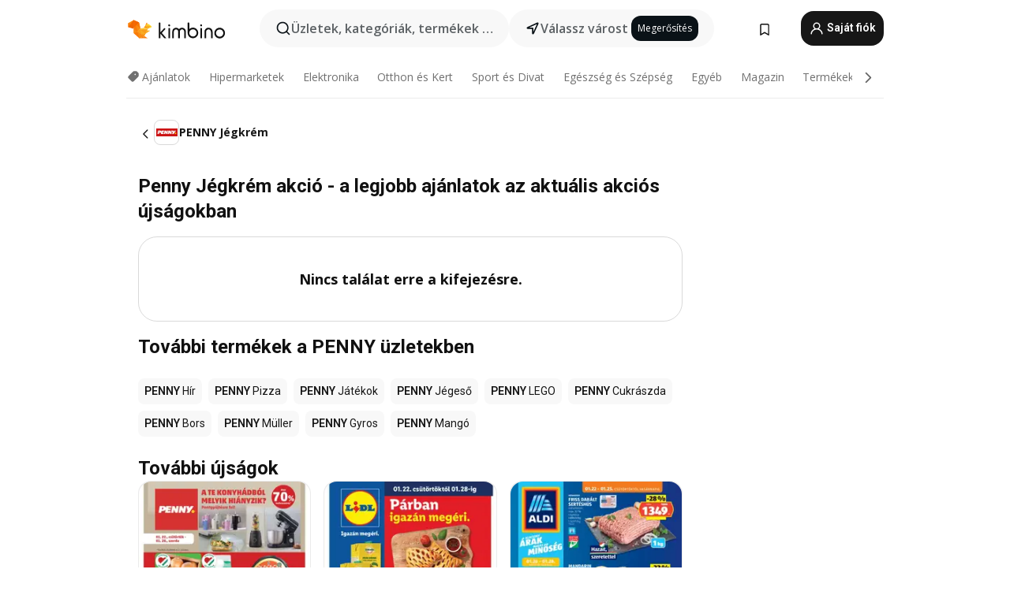

--- FILE ---
content_type: text/html;charset=utf-8
request_url: https://www.kimbino.hu/termekek/jegkrem/penny/
body_size: 97433
content:
<!DOCTYPE html><html  lang="hu-HU"><head><meta charset="utf-8">
<meta name="viewport" content="width=device-width, initial-scale=1.0, maximum-scale=5.0, minimum-scale=1.0">
<title>Penny Jégkrém akció árak - ajánlatok</title>
<link rel="preconnect" href="https://fonts.googleapis.com">
<link rel="preconnect" href="https://fonts.gstatic.com" crossorigin>
<link rel="stylesheet" href="https://fonts.googleapis.com/css2?family=Open+Sans:wght@400;600;700&family=Roboto:wght@400;600;700&display=swap">
<style>.iziToast-capsule{backface-visibility:hidden;font-size:0;height:0;transform:translateZ(0);transition:transform .5s cubic-bezier(.25,.8,.25,1),height .5s cubic-bezier(.25,.8,.25,1);width:100%}.iziToast-capsule,.iziToast-capsule *{box-sizing:border-box}.iziToast-overlay{bottom:-100px;display:block;left:0;position:fixed;right:0;top:-100px;z-index:997}.iziToast{background:#ededede6;border-color:#ededede6;clear:both;cursor:default;display:inline-block;font-family:Lato,Tahoma,Arial;font-size:14px;padding:8px 45px 9px 0;pointer-events:all;position:relative;transform:translate(0);width:100%;-webkit-touch-callout:none;min-height:54px;-webkit-user-select:none;-moz-user-select:none;user-select:none}.iziToast>.iziToast-progressbar{background:#fff3;bottom:0;left:0;position:absolute;width:100%;z-index:1}.iziToast>.iziToast-progressbar>div{background:#0000004d;border-radius:0 0 3px 3px;height:2px;width:100%}.iziToast.iziToast-balloon:before{border-left:15px solid transparent;border-radius:0;border-right:0 solid transparent;border-top:10px solid #000;border-top-color:inherit;content:"";height:0;left:auto;position:absolute;right:8px;top:100%;width:0}.iziToast.iziToast-balloon .iziToast-progressbar{bottom:auto;top:0}.iziToast.iziToast-balloon>div{border-radius:0 0 0 3px}.iziToast>.iziToast-cover{background-color:#0000001a;background-position:50% 50%;background-repeat:no-repeat;background-size:100%;bottom:0;height:100%;left:0;margin:0;position:absolute;top:0}.iziToast>.iziToast-close{background:url([data-uri]) no-repeat 50% 50%;background-size:8px;border:0;cursor:pointer;height:100%;opacity:.6;outline:0;padding:0;position:absolute;right:0;top:0;width:42px}.iziToast>.iziToast-close:hover{opacity:1}.iziToast>.iziToast-body{height:auto;margin:0 0 0 15px;min-height:36px;padding:0 0 0 10px;position:relative;text-align:left}.iziToast>.iziToast-body:after{clear:both;content:"";display:table}.iziToast>.iziToast-body .iziToast-texts{display:inline-block;float:left;margin:10px 0 0;padding-right:2px}.iziToast>.iziToast-body .iziToast-inputs{float:left;margin:3px -2px;min-height:19px}.iziToast>.iziToast-body .iziToast-inputs>input:not([type=checkbox]):not([type=radio]),.iziToast>.iziToast-body .iziToast-inputs>select{background:#0000001a;border:0;border-radius:2px;box-shadow:0 0 0 1px #0003;color:#000;display:inline-block;font-size:13px;letter-spacing:.02em;margin:2px;min-height:26px;padding:4px 7px;position:relative}.iziToast>.iziToast-body .iziToast-inputs>input:not([type=checkbox]):not([type=radio]):focus,.iziToast>.iziToast-body .iziToast-inputs>select:focus{box-shadow:0 0 0 1px #0009}.iziToast>.iziToast-body .iziToast-buttons{float:left;margin:4px -2px;min-height:17px}.iziToast>.iziToast-body .iziToast-buttons>a,.iziToast>.iziToast-body .iziToast-buttons>button,.iziToast>.iziToast-body .iziToast-buttons>input:not([type=checkbox]):not([type=radio]){background:#0000001a;border:0;border-radius:2px;color:#000;cursor:pointer;display:inline-block;font-size:12px;letter-spacing:.02em;margin:2px;padding:5px 10px;position:relative}.iziToast>.iziToast-body .iziToast-buttons>a:hover,.iziToast>.iziToast-body .iziToast-buttons>button:hover,.iziToast>.iziToast-body .iziToast-buttons>input:not([type=checkbox]):not([type=radio]):hover{background:#0003}.iziToast>.iziToast-body .iziToast-buttons>a:focus,.iziToast>.iziToast-body .iziToast-buttons>button:focus,.iziToast>.iziToast-body .iziToast-buttons>input:not([type=checkbox]):not([type=radio]):focus{box-shadow:0 0 0 1px #0009}.iziToast>.iziToast-body .iziToast-buttons>a:active,.iziToast>.iziToast-body .iziToast-buttons>button:active,.iziToast>.iziToast-body .iziToast-buttons>input:not([type=checkbox]):not([type=radio]):active{top:1px}.iziToast>.iziToast-body .iziToast-icon{color:#000;display:table;font-size:23px;height:24px;left:0;line-height:24px;margin-top:-12px;position:absolute;top:50%;width:24px}.iziToast>.iziToast-body .iziToast-icon.ico-info{background:url([data-uri]) no-repeat 50% 50%;background-size:85%}.iziToast>.iziToast-body .iziToast-icon.ico-warning{background:url([data-uri]) no-repeat 50% 50%;background-size:85%}.iziToast>.iziToast-body .iziToast-icon.ico-error{background:url([data-uri]) no-repeat 50% 50%;background-size:80%}.iziToast>.iziToast-body .iziToast-icon.ico-success{background:url([data-uri]) no-repeat 50% 50%;background-size:85%}.iziToast>.iziToast-body .iziToast-icon.ico-question{background:url([data-uri]) no-repeat 50% 50%;background-size:85%}.iziToast>.iziToast-body .iziToast-message,.iziToast>.iziToast-body .iziToast-title{float:left;font-size:14px;line-height:16px;padding:0;text-align:left;white-space:normal}.iziToast>.iziToast-body .iziToast-title{color:#000;margin:0}.iziToast>.iziToast-body .iziToast-message{color:#0009;margin:0 0 10px}.iziToast.iziToast-animateInside .iziToast-buttons-child,.iziToast.iziToast-animateInside .iziToast-icon,.iziToast.iziToast-animateInside .iziToast-inputs-child,.iziToast.iziToast-animateInside .iziToast-message,.iziToast.iziToast-animateInside .iziToast-title{opacity:0}.iziToast-target{margin:0 auto;position:relative;width:100%}.iziToast-target .iziToast-capsule{overflow:hidden}.iziToast-target .iziToast-capsule:after{clear:both;content:" ";display:block;font-size:0;height:0;visibility:hidden}.iziToast-target .iziToast-capsule .iziToast{float:left;width:100%}.iziToast-wrapper{display:flex;flex-direction:column;pointer-events:none;position:fixed;width:100%;z-index:99999}.iziToast-wrapper .iziToast.iziToast-balloon:before{border-left:15px solid transparent;border-right:0 solid transparent;border-top:10px solid #000;border-top-color:inherit;left:auto;right:8px}.iziToast-wrapper-bottomLeft{bottom:0;left:0;text-align:left}.iziToast-wrapper-bottomLeft .iziToast.iziToast-balloon:before,.iziToast-wrapper-topLeft .iziToast.iziToast-balloon:before{border-left:0 solid transparent;border-right:15px solid transparent;left:8px;right:auto}.iziToast-wrapper-bottomRight{bottom:0;right:0;text-align:right}.iziToast-wrapper-topLeft{left:0;text-align:left;top:0}.iziToast-wrapper-topRight{right:0;text-align:right;top:0}.iziToast-wrapper-topCenter{left:0;right:0;text-align:center;top:0}.iziToast-wrapper-bottomCenter,.iziToast-wrapper-center{bottom:0;left:0;right:0;text-align:center}.iziToast-wrapper-center{align-items:center;flex-flow:column;justify-content:center;top:0}.iziToast-rtl{direction:rtl;font-family:Tahoma,Lato,Arial;padding:8px 0 9px 45px}.iziToast-rtl .iziToast-cover{left:auto;right:0}.iziToast-rtl .iziToast-close{left:0;right:auto}.iziToast-rtl .iziToast-body{margin:0 16px 0 0;padding:0 10px 0 0;text-align:right}.iziToast-rtl .iziToast-body .iziToast-buttons,.iziToast-rtl .iziToast-body .iziToast-inputs,.iziToast-rtl .iziToast-body .iziToast-message,.iziToast-rtl .iziToast-body .iziToast-texts,.iziToast-rtl .iziToast-body .iziToast-title{float:right;text-align:right}.iziToast-rtl .iziToast-body .iziToast-icon{left:auto;right:0}@media only screen and (min-width:568px){.iziToast-wrapper{padding:10px 15px}.iziToast{border-radius:3px;margin:5px 0;width:auto}.iziToast:after{border-radius:3px;box-shadow:inset 0 -10px 20px -10px #0003,inset 0 0 5px #0000001a,0 8px 8px -5px #00000040;content:"";height:100%;left:0;position:absolute;top:0;width:100%;z-index:-1}.iziToast:not(.iziToast-rtl) .iziToast-cover{border-radius:3px 0 0 3px}.iziToast.iziToast-rtl .iziToast-cover{border-radius:0 3px 3px 0}.iziToast.iziToast-color-dark:after{box-shadow:inset 0 -10px 20px -10px #ffffff4d,0 10px 10px -5px #00000040}.iziToast.iziToast-balloon .iziToast-progressbar{background:0 0}.iziToast.iziToast-balloon:after{box-shadow:0 10px 10px -5px #00000040,inset 0 10px 20px -5px #00000040}.iziToast-target .iziToast:after{box-shadow:inset 0 -10px 20px -10px #0003,inset 0 0 5px #0000001a}}.iziToast.iziToast-theme-dark{background:#565c70;border-color:#565c70}.iziToast.iziToast-theme-dark .iziToast-title{color:#fff}.iziToast.iziToast-theme-dark .iziToast-message{color:#ffffffb3;font-weight:300}.iziToast.iziToast-theme-dark .iziToast-close{background:url([data-uri]) no-repeat 50% 50%;background-size:8px}.iziToast.iziToast-theme-dark .iziToast-icon{color:#fff}.iziToast.iziToast-theme-dark .iziToast-icon.ico-info{background:url([data-uri]) no-repeat 50% 50%;background-size:85%}.iziToast.iziToast-theme-dark .iziToast-icon.ico-warning{background:url([data-uri]) no-repeat 50% 50%;background-size:85%}.iziToast.iziToast-theme-dark .iziToast-icon.ico-error{background:url([data-uri]) no-repeat 50% 50%;background-size:80%}.iziToast.iziToast-theme-dark .iziToast-icon.ico-success{background:url([data-uri]) no-repeat 50% 50%;background-size:85%}.iziToast.iziToast-theme-dark .iziToast-icon.ico-question{background:url([data-uri]) no-repeat 50% 50%;background-size:85%}.iziToast.iziToast-theme-dark .iziToast-buttons>a,.iziToast.iziToast-theme-dark .iziToast-buttons>button,.iziToast.iziToast-theme-dark .iziToast-buttons>input{background:#ffffff1a;color:#fff}.iziToast.iziToast-theme-dark .iziToast-buttons>a:hover,.iziToast.iziToast-theme-dark .iziToast-buttons>button:hover,.iziToast.iziToast-theme-dark .iziToast-buttons>input:hover{background:#fff3}.iziToast.iziToast-theme-dark .iziToast-buttons>a:focus,.iziToast.iziToast-theme-dark .iziToast-buttons>button:focus,.iziToast.iziToast-theme-dark .iziToast-buttons>input:focus{box-shadow:0 0 0 1px #fff9}.iziToast.iziToast-color-red{background:#ffafb4e6;border-color:#ffafb4e6}.iziToast.iziToast-color-orange{background:#ffcfa5e6;border-color:#ffcfa5e6}.iziToast.iziToast-color-yellow{background:#fff9b2e6;border-color:#fff9b2e6}.iziToast.iziToast-color-blue{background:#9ddeffe6;border-color:#9ddeffe6}.iziToast.iziToast-color-green{background:#a6efb8e6;border-color:#a6efb8e6}.iziToast.iziToast-layout2 .iziToast-body .iziToast-message,.iziToast.iziToast-layout2 .iziToast-body .iziToast-texts{width:100%}.iziToast.iziToast-layout3{border-radius:2px}.iziToast.iziToast-layout3:after{display:none}.iziToast .revealIn,.iziToast.revealIn{animation:iziT-revealIn 1s cubic-bezier(.25,1.6,.25,1) both}.iziToast .slideIn,.iziToast.slideIn{animation:iziT-slideIn 1s cubic-bezier(.16,.81,.32,1) both}.iziToast.bounceInLeft{animation:iziT-bounceInLeft .7s ease-in-out both}.iziToast.bounceInRight{animation:iziT-bounceInRight .85s ease-in-out both}.iziToast.bounceInDown{animation:iziT-bounceInDown .7s ease-in-out both}.iziToast.bounceInUp{animation:iziT-bounceInUp .7s ease-in-out both}.iziToast .fadeIn,.iziToast.fadeIn{animation:iziT-fadeIn .5s ease both}.iziToast.fadeInUp{animation:iziT-fadeInUp .7s ease both}.iziToast.fadeInDown{animation:iziT-fadeInDown .7s ease both}.iziToast.fadeInLeft{animation:iziT-fadeInLeft .85s cubic-bezier(.25,.8,.25,1) both}.iziToast.fadeInRight{animation:iziT-fadeInRight .85s cubic-bezier(.25,.8,.25,1) both}.iziToast.flipInX{animation:iziT-flipInX .85s cubic-bezier(.35,0,.25,1) both}.iziToast.fadeOut{animation:iziT-fadeOut .7s ease both}.iziToast.fadeOutDown{animation:iziT-fadeOutDown .7s cubic-bezier(.4,.45,.15,.91) both}.iziToast.fadeOutUp{animation:iziT-fadeOutUp .7s cubic-bezier(.4,.45,.15,.91) both}.iziToast.fadeOutLeft{animation:iziT-fadeOutLeft .5s ease both}.iziToast.fadeOutRight{animation:iziT-fadeOutRight .5s ease both}.iziToast.flipOutX{animation:iziT-flipOutX .7s cubic-bezier(.4,.45,.15,.91) both;backface-visibility:visible!important}.iziToast-overlay.fadeIn{animation:iziT-fadeIn .5s ease both}.iziToast-overlay.fadeOut{animation:iziT-fadeOut .7s ease both}@keyframes iziT-revealIn{0%{opacity:0;transform:scale3d(.3,.3,1)}to{opacity:1}}@keyframes iziT-slideIn{0%{opacity:0;transform:translate(50px)}to{opacity:1;transform:translate(0)}}@keyframes iziT-bounceInLeft{0%{opacity:0;transform:translate(280px)}50%{opacity:1;transform:translate(-20px)}70%{transform:translate(10px)}to{transform:translate(0)}}@keyframes iziT-bounceInRight{0%{opacity:0;transform:translate(-280px)}50%{opacity:1;transform:translate(20px)}70%{transform:translate(-10px)}to{transform:translate(0)}}@keyframes iziT-bounceInDown{0%{opacity:0;transform:translateY(-200px)}50%{opacity:1;transform:translateY(10px)}70%{transform:translateY(-5px)}to{transform:translateY(0)}}@keyframes iziT-bounceInUp{0%{opacity:0;transform:translateY(200px)}50%{opacity:1;transform:translateY(-10px)}70%{transform:translateY(5px)}to{transform:translateY(0)}}@keyframes iziT-fadeIn{0%{opacity:0}to{opacity:1}}@keyframes iziT-fadeInUp{0%{opacity:0;transform:translate3d(0,100%,0)}to{opacity:1;transform:none}}@keyframes iziT-fadeInDown{0%{opacity:0;transform:translate3d(0,-100%,0)}to{opacity:1;transform:none}}@keyframes iziT-fadeInLeft{0%{opacity:0;transform:translate3d(300px,0,0)}to{opacity:1;transform:none}}@keyframes iziT-fadeInRight{0%{opacity:0;transform:translate3d(-300px,0,0)}to{opacity:1;transform:none}}@keyframes iziT-flipInX{0%{opacity:0;transform:perspective(400px) rotateX(90deg)}40%{transform:perspective(400px) rotateX(-20deg)}60%{opacity:1;transform:perspective(400px) rotateX(10deg)}80%{transform:perspective(400px) rotateX(-5deg)}to{transform:perspective(400px)}}@keyframes iziT-fadeOut{0%{opacity:1}to{opacity:0}}@keyframes iziT-fadeOutDown{0%{opacity:1}to{opacity:0;transform:translate3d(0,100%,0)}}@keyframes iziT-fadeOutUp{0%{opacity:1}to{opacity:0;transform:translate3d(0,-100%,0)}}@keyframes iziT-fadeOutLeft{0%{opacity:1}to{opacity:0;transform:translate3d(-200px,0,0)}}@keyframes iziT-fadeOutRight{0%{opacity:1}to{opacity:0;transform:translate3d(200px,0,0)}}@keyframes iziT-flipOutX{0%{transform:perspective(400px)}30%{opacity:1;transform:perspective(400px) rotateX(-20deg)}to{opacity:0;transform:perspective(400px) rotateX(90deg)}}</style>
<style>.iziToast-wrapper .iziToast-capsule .iziToast{font-family:inherit!important;max-width:90%;padding:0 36px 0 0}.iziToast-wrapper .iziToast-capsule .iziToast.iziToast-theme-let-dark{border-radius:29px;font-weight:590;min-height:unset}.iziToast-wrapper .iziToast-capsule .iziToast.iziToast-theme-let-dark:after{box-shadow:none}.iziToast-wrapper .iziToast-capsule .iziToast.iziToast-theme-let-dark:not([class^=iziToast-layout])>.iziToast-body .iziToast-icon{transform:scale(.6666666667)!important}.iziToast-wrapper .iziToast-capsule .iziToast.iziToast-theme-let-dark:not([class^=iziToast-layout])>.iziToast-body .iziToast-buttons>:not([class^=custom-]){background:#ffffff0a;border:.5px solid hsla(0,0%,100%,.08);border-radius:12px;color:#fff;margin:2px 4px}.iziToast-wrapper .iziToast-capsule .iziToast.iziToast-theme-let-dark:not([class^=iziToast-layout])>.iziToast-body .iziToast-buttons>:not([class^=custom-]):active,.iziToast-wrapper .iziToast-capsule .iziToast.iziToast-theme-let-dark:not([class^=iziToast-layout])>.iziToast-body .iziToast-buttons>:not([class^=custom-]):focus{outline:1px solid #fff}.iziToast-wrapper .iziToast-capsule .iziToast.iziToast-theme-let-dark.iziToast-layout2>.iziToast-body:has(.iziToast-icon){padding-left:55px!important}.iziToast-wrapper .iziToast-capsule .iziToast.iziToast-theme-let-dark.iziToast-layout2>.iziToast-body .iziToast-icon{background-color:currentColor;border-radius:999px;color:#ffffff0a;left:8px;outline:12px solid currentColor;transform:unset!important}.iziToast-wrapper .iziToast-capsule .iziToast.iziToast-theme-let-dark.iziToast-layout2>.iziToast-body .iziToast-buttons>*{height:44px;padding:12px 20px}.iziToast-wrapper .iziToast-capsule .iziToast.iziToast-theme-let-dark>.iziToast-body{margin-left:16px;min-height:unset}.iziToast-wrapper .iziToast-capsule .iziToast.iziToast-theme-let-dark>.iziToast-body .iziToast-texts{margin-top:12px}.iziToast-wrapper .iziToast-capsule .iziToast.iziToast-theme-let-dark>.iziToast-body .iziToast-message{margin-bottom:12px!important}.iziToast-wrapper .iziToast-capsule .iziToast.iziToast-theme-let-dark>.iziToast-body .iziToast-buttons{float:right}.iziToast-wrapper .iziToast-capsule .iziToast.iziToast-theme-let-dark>.iziToast-body .iziToast-buttons>*{font-weight:600}.iziToast-wrapper .iziToast-capsule .iziToast.iziToast-theme-let-dark>.iziToast-body .iziToast-buttons>.custom-underline{background:none;border:none;box-shadow:none;color:#fff;outline:none;text-decoration:underline}.iziToast-wrapper .iziToast-capsule .iziToast.iziToast-theme-let-dark>.iziToast-body .iziToast-buttons>.custom-outline{background:none;border:.5px solid hsla(0,0%,100%,.08);border-radius:16px;color:#fff}.iziToast-wrapper .iziToast-capsule .iziToast.iziToast-theme-let-dark>.iziToast-body .iziToast-buttons>.custom-white{background:#fff;border-radius:16px;color:#2c2c2c}.iziToast-wrapper .iziToast-capsule .iziToast.iziToast-theme-let-dark>.iziToast-close{background:url(/images/toaster/icons/close.svg) no-repeat 50%;right:16px;width:16px}.iziToast-wrapper .iziToast-capsule .iziToast.iziToast-theme-let-dark>.iziToast-progressbar{left:50%;transform:translate(-50%);width:calc(100% - 40px)}body .iziToast-wrapper-bottomCenter{bottom:16px}body:has(.shop-subscription-banner-bottom) .iziToast-wrapper-bottomCenter{bottom:75px}</style>
<style>.svg-sprite[data-v-2d20a859]{fill:currentColor}</style>
<style>.rating[data-v-cc504407]{flex-wrap:nowrap;gap:5px}.rating .stars[data-v-cc504407]{background-image:url(/images/icons/star.svg);height:14px}.rating .reviews[data-v-cc504407]{color:#0a1217;display:-webkit-box;font-size:10px;font-weight:400;line-height:1.4;opacity:.66;-webkit-box-orient:vertical;-webkit-line-clamp:1;line-clamp:1;overflow:hidden;text-overflow:ellipsis}</style>
<style>.mobile-app-banner[data-v-669a73c1]{background-color:#fff;border-bottom:.5px solid #f2f2f7;height:58px;overflow:hidden;position:relative;z-index:20}@media (min-width:992px){.mobile-app-banner[data-v-669a73c1]{display:none}}.mobile-app-banner .content[data-v-669a73c1]{gap:8px;overflow:hidden;padding:2px 8px 2px 14px}.mobile-app-banner .content>.cta[data-v-669a73c1]{gap:10px;min-width:0;overflow:hidden}.mobile-app-banner .content>.cta .text[data-v-669a73c1]{overflow:hidden}.mobile-app-banner .content>.cta .text p[data-v-669a73c1]{color:#000;margin:0;overflow:hidden;text-overflow:ellipsis;white-space:nowrap}.mobile-app-banner .content>.cta .text p[data-v-669a73c1]:first-of-type{font-size:14px;font-weight:500;letter-spacing:-.4px}.mobile-app-banner .content>.cta .text p[data-v-669a73c1]:nth-of-type(2){font-size:12px;font-weight:400;letter-spacing:-.6px;opacity:.6}.mobile-app-banner .content .app-icon[data-v-669a73c1]{aspect-ratio:1;border:.5px solid #e5e5ea;border-radius:12px;min-width:50px}.mobile-app-banner .content .store-link[data-v-669a73c1]{background-color:#0074e5;border-radius:999px;color:#fff;font-size:14px;font-weight:600;height:30px;padding:0 17px;transition:filter .25s ease-in}.mobile-app-banner .content .store-link[data-v-669a73c1]:hover{filter:brightness(.9)}.mobile-app-banner .content .close-icon[data-v-669a73c1]{transition:transform .5s ease-in}.mobile-app-banner .content .close-icon[data-v-669a73c1]:hover{transform:scale(1.2)}.mobile-app-banner .content .close-icon[data-v-669a73c1],.mobile-app-banner .content .store-link[data-v-669a73c1]{cursor:pointer}</style>
<style>.search-button[data-v-c2f4e54d]{align-items:center;-webkit-appearance:none;-moz-appearance:none;appearance:none;background:#f8f8f8;border:none;border-radius:999px;color:#0a1217a8;display:flex;font-size:14px;font-weight:600;gap:8px;justify-content:space-between;max-height:36px;min-width:0;padding:8px 24px 8px 12px;position:relative;-webkit-user-select:none;-moz-user-select:none;user-select:none}@media (min-width:590px){.search-button[data-v-c2f4e54d]{font-size:16px;max-height:48px;min-width:300px;padding:12px 12px 12px 20px}}.search-button[data-v-c2f4e54d] svg{flex:1 0 20px;fill:#0a1217;max-width:20px}.search-button .try-to-search[data-v-c2f4e54d]{flex:1;overflow:hidden;text-align:left;text-overflow:ellipsis;white-space:nowrap}</style>
<style>input[data-v-6631adb9]{-webkit-appearance:none;-moz-appearance:none;appearance:none;background:none;border:none;color:#666;font-size:16px;font-weight:600;height:44px;outline:none;padding:0;width:100%}input[data-v-6631adb9]::-moz-placeholder{color:#0a1217a8}input[data-v-6631adb9]::placeholder{color:#0a1217a8}</style>
<style>.nuxt-icon{height:1em;margin-bottom:.125em;vertical-align:middle;width:1em}.nuxt-icon--fill,.nuxt-icon--fill *{fill:currentColor}</style>
<style>.loader-wrapper[data-v-d1e05baa]{align-items:center;display:flex;font-size:16px;font-weight:600;gap:6px;width:100%}.loader-wrapper .loader[data-v-d1e05baa]{animation:spin-d1e05baa 1.2s linear infinite;border:4px solid #f8f8f8;border-radius:50%;border-top-color:#5dbd20;height:24px;text-align:center;width:24px}@keyframes spin-d1e05baa{0%{transform:rotate(0)}to{transform:rotate(1turn)}}.city-picker-input[data-v-d1e05baa]{align-items:center;background:#f8f8f8;border-radius:999px;color:#0a1217a8;cursor:pointer;display:flex;font-size:14px;font-weight:600;gap:8px;max-height:36px;padding:8px 12px;position:relative;-webkit-user-select:none;-moz-user-select:none;user-select:none}.city-picker-input[data-v-d1e05baa]:has(.action-btn){padding-right:8px}@media (min-width:590px){.city-picker-input[data-v-d1e05baa]:has(.action-btn){padding-right:12px}}@media (min-width:590px){.city-picker-input[data-v-d1e05baa]{font-size:16px;max-height:48px;padding:12px 20px}}.city-picker-input .dummy-city[data-v-d1e05baa]{max-width:20vw;min-width:35px;overflow:hidden;text-overflow:ellipsis;white-space:nowrap}.city-picker-input .arrow[data-v-d1e05baa]{color:#0a1217;font-size:20px}.action-btn[data-v-d1e05baa]{align-items:center;-webkit-appearance:none;-moz-appearance:none;appearance:none;background:#0a1217;border:none;border-radius:12px;color:#fff;cursor:pointer;display:flex;font-size:12px;height:28px;margin-left:4px;padding:0 8px}@media (min-width:590px){.action-btn[data-v-d1e05baa]{height:32px}}.clear-btn[data-v-d1e05baa]{-webkit-appearance:none;-moz-appearance:none;appearance:none;background:none;border:none;color:#666;padding:0}</style>
<style>.notification-bell-holder[data-v-25c254b0]{height:24px;margin-left:1rem;position:relative;top:1px;width:24px}.notification-bell-holder .notification-bell[data-v-25c254b0]{--animationDuration:var(--6f9ae1d4);--width:0;--clipPath:0;clip-path:inset(var(--clipPath));cursor:pointer;flex-shrink:0;position:relative;text-align:center;transition:all var(--animationDuration);width:var(--width)}.notification-bell-holder .notification-bell.shown[data-v-25c254b0]{--clipPath:-10px;--width:24px}.notification-bell-holder .notification-bell.shown .notifications[data-v-25c254b0]{--countScale:1}.notification-bell-holder .notification-bell .icon[data-v-25c254b0]{height:21px;transform-origin:top center;transition:transform 1.5s;width:18px;will-change:transform}.notification-bell-holder .notification-bell .icon[data-v-25c254b0] path{fill:var(--357562ee)}.notification-bell-holder .notification-bell .icon.ringing[data-v-25c254b0]{animation:ring-25c254b0 var(--animationDuration) ease-in-out var(--0310a2f4)}.notification-bell-holder .notification-bell .notifications[data-v-25c254b0]{--countScale:0;align-items:center;background-color:#ff3b30;border:1.5px solid;border-radius:50%;color:#fff;display:flex;height:16px;justify-content:center;position:absolute;right:-3px;top:-3px;transform:scale(var(--countScale));transition:transform var(--animationDuration);width:16px;will-change:transform}.notification-bell-holder .notification-bell .notifications .count[data-v-25c254b0]{font-family:Roboto,sans-serif;font-size:10px;font-weight:700;position:relative;top:.5px}@keyframes ring-25c254b0{0%{transform:rotate(0)}25%{transform:rotate(15deg)}50%{transform:rotate(0)}75%{transform:rotate(-15deg)}to{transform:rotate(0)}}</style>
<style>.nav-bookmarks[data-v-8ef6e452]{min-width:36px;padding:6px}@media (min-width:992px){.nav-bookmarks[data-v-8ef6e452]{padding:12px}}.nav-bookmarks[data-v-8ef6e452]:after{background-color:red;border-radius:50%;content:"";display:inline-block;height:8px;opacity:0;position:absolute;right:6px;top:5px;transition:opacity .25s linear;width:8px}@media (min-width:992px){.nav-bookmarks[data-v-8ef6e452]:after{right:7px;top:8px}}.nav-bookmarks.has-entries[data-v-8ef6e452]:after{animation:showDot-8ef6e452 1s 1s forwards}.nav-bookmarks.pulsate[data-v-8ef6e452]:after{animation:pulsate-8ef6e452 2s 1s;opacity:1}.nav-bookmarks svg[data-v-8ef6e452]{color:#111;font-size:20px}@keyframes showDot-8ef6e452{0%{opacity:0}to{opacity:1}}@keyframes pulsate-8ef6e452{0%{transform:scale(1)}25%{transform:scale(1.35)}50%{transform:scale(1)}75%{transform:scale(1.35)}to{opacity:1}}</style>
<style>.dropdowns .dropdown-mobile-holder[data-v-c7af85b0]{background:#fff;display:block;height:100vh;padding-top:8px;position:fixed;right:0;text-align:left;top:0;transform-origin:right;width:100vw;z-index:50}@media (min-width:590px){.dropdowns .dropdown-mobile-holder[data-v-c7af85b0]{width:300px}}.dropdowns .dropdown-holder[data-v-c7af85b0]{left:0;margin-top:0;position:absolute;transform:translateZ(0);z-index:100}.dropdowns .dropdown-holder.slide-enter-active[data-v-c7af85b0],.dropdowns .dropdown-holder.slide-leave-active[data-v-c7af85b0]{transition:opacity .3s,margin-top .3s}.dropdowns .dropdown-holder.slide-enter-from[data-v-c7af85b0],.dropdowns .dropdown-holder.slide-leave-to[data-v-c7af85b0]{left:0;margin-top:15px;opacity:0}.dropdowns .dropdown-holder .dropdown-tip[data-v-c7af85b0]{background:#fff;bottom:0;clip-path:polygon(50% 0,0 100%,100% 100%);height:15px;left:0;position:absolute;transform:translateY(100%);width:20px}.dropdowns .dropdown-holder .dropdown-content[data-v-c7af85b0]{background:#fff;border-radius:5px;bottom:-14px;box-shadow:0 3px 10px #0000001a;display:block;left:0;position:absolute;transform:translateY(100%)}</style>
<style>.header-account-dropdown[data-v-23608a5b]{margin:0 .5rem 0 1rem}@media (min-width:992px){.header-account-dropdown[data-v-23608a5b]{margin-left:1.5rem}.header-account-dropdown__account[data-v-23608a5b]{align-items:center;background-color:#f5f5f57a;border:.5px solid #f2f2f7;border-radius:12px;color:#fff;cursor:pointer;display:flex;height:36px;justify-content:center;line-height:45px;text-align:center;transition:all .25s;width:36px}.header-account-dropdown__account[data-v-23608a5b]:hover{box-shadow:0 2px 8px #0000000a;filter:brightness(.95)}}.header-account-dropdown__account .user[data-v-23608a5b]{font-size:20px;margin-bottom:0;position:relative}@media (min-width:992px){.header-account-dropdown__account .user[data-v-23608a5b]{top:-1px}}.header-account-dropdown__account .user[data-v-23608a5b] path{fill:#0a1217}.header-account-dropdown__dropdown[data-v-23608a5b]{color:#666;font-family:Roboto,sans-serif;font-size:14px;font-weight:400;padding:1rem 0;width:100%}@media (min-width:590px){.header-account-dropdown__dropdown[data-v-23608a5b]{width:250px}}.header-account-dropdown__dropdown>div[data-v-23608a5b]{background-color:#fff}.header-account-dropdown__dropdown>div[data-v-23608a5b]:hover{color:#0a1217;filter:brightness(.95)}.header-account-dropdown__dropdown .number[data-v-23608a5b]{background-color:#171717;border-radius:50%;color:#fff;font-size:10px;height:18px;line-height:18px;text-align:center;width:18px}.header-account-dropdown__dropdown a[data-v-23608a5b],.header-account-dropdown__dropdown button[data-v-23608a5b]{color:currentColor;display:inline-block;padding:8px 15px 8px 25px;width:100%}.header-account-dropdown__dropdown a.orange[data-v-23608a5b],.header-account-dropdown__dropdown button.orange[data-v-23608a5b]{border:none;color:#f96a01;font-weight:700;overflow:hidden;text-overflow:ellipsis}.header-account-dropdown__dropdown a.orange span[data-v-23608a5b],.header-account-dropdown__dropdown button.orange span[data-v-23608a5b]{color:currentColor;font-size:12px;font-weight:400}.header-account-dropdown__dropdown .logout-btn[data-v-23608a5b]{-webkit-appearance:none;-moz-appearance:none;appearance:none;background:#fff;border:none;color:#0a1217;font-weight:600;overflow:hidden;text-align:left;text-overflow:ellipsis}</style>
<style>.button[data-v-ff603878]{background:#5dbd20;border:2px solid #5dbd20;border-radius:12px;box-sizing:border-box;-moz-box-sizing:border-box;color:#fff;cursor:pointer;display:inline-block;font-weight:700;height:-moz-max-content;height:max-content;line-height:1.2em;min-height:44px;padding:.5em 5em;transition:all .2s}.button[data-v-ff603878]:focus,.button[data-v-ff603878]:hover{color:#fff;outline:transparent}.button[data-v-ff603878]:hover{background:#70b653;border-color:#70b653}.button.white[data-v-ff603878]{border:2px solid #fff}.button.white[data-v-ff603878]:hover{background:#818181;border-color:#fff}.button.primary[data-v-ff603878]{background:#171717;border-color:#171717}.button.primary[data-v-ff603878]:hover{background:#313131;border-color:#313131}.button .arrow[data-v-ff603878]{margin:0 -.75rem 4px 1rem;transform:rotate(90deg)}.button.red[data-v-ff603878]{background:red;border-color:red}.button.red[data-v-ff603878]:hover{background:#f33;border-color:#f33}.button.orange[data-v-ff603878]{background:#f96a01;border-color:#f96a01}.button.orange[data-v-ff603878]:hover{background:#fe872f;border-color:#fe872f}.button.orange.outline[data-v-ff603878]{background:#fff;color:#f96a01}.button.orange.outline[data-v-ff603878]:hover{background:#f96a01;border-color:#f96a01;color:#fff}.button.green.outline[data-v-ff603878]{background:#fff;color:#5dbd20}.button.green.outline[data-v-ff603878]:hover{background:#5dbd20;color:#fff}.button.grey[data-v-ff603878]{background:#9d9d9d;border-color:#9d9d9d}.button.grey[data-v-ff603878]:hover{background:#b1b1b1;border-color:#b1b1b1}.button.grey.outline[data-v-ff603878]{background:transparent;border:2px solid #9d9d9d;color:#9d9d9d}.button.grey.outline[data-v-ff603878]:hover{background:#9d9d9d;color:#fff}.button.light-grey[data-v-ff603878]{background:#f5f5f5;border-color:#f5f5f5;color:#0a1217}.button.light-grey[data-v-ff603878]:hover{background:#e1e1e1;border-color:#e1e1e1}.button.light-grey.outline[data-v-ff603878]{background:transparent;border:2px solid #f5f5f5;color:#0a1217}.button.light-grey.outline[data-v-ff603878]:hover{background:#f5f5f5;color:#0a1217}.button.blue[data-v-ff603878]{background:#3b5998;border-color:#3b5998;color:#fff}.button.blue[data-v-ff603878]:hover{background:#344e86;border-color:#344e86}.button.google-login[data-v-ff603878]{background:#fff;border-color:#9d9d9d;color:#9d9d9d}.button.google-login[data-v-ff603878]:hover{background:#9d9d9d;color:#fff}.button.google-login:hover img[data-v-ff603878]{filter:brightness(0) invert(1)}.button.mustard[data-v-ff603878]{background:#f3a116;border-color:#f3a116}.button.mustard[data-v-ff603878]:hover{background:#f5b547;border-color:#f5b547}.button.slim[data-v-ff603878]{padding:.5em 2em}.button.no-wrap[data-v-ff603878]{white-space:nowrap}.button.block[data-v-ff603878]{display:block;padding-left:.5em;padding-right:.5em;text-align:center;width:100%}.button.text-left[data-v-ff603878],.button.text-right[data-v-ff603878]{text-align:left}.button.icon[data-v-ff603878]{align-items:center;border-radius:50%;display:flex;height:40px;justify-content:center;min-height:0;padding:0;width:40px}.button.compact[data-v-ff603878]{height:26px;width:26px}.button.disabled[data-v-ff603878]{opacity:.6}.button.shadow[data-v-ff603878]{box-shadow:0 7px 10px #00000065}</style>
<style>.inputs-desktop[data-v-fc9d1cbf]{gap:12px;width:60%}#header-main-toolbar .toolbar-desktop[data-v-fc9d1cbf]{background:#fff!important;height:72px;position:fixed;width:100vw;z-index:10}#header-main-toolbar .toolbar-desktop__holder[data-v-fc9d1cbf]{align-items:center;display:flex;height:100%;justify-content:space-between}#header-main-toolbar .toolbar-desktop .account-icon[data-v-fc9d1cbf]{height:20px;width:20px}#header-main-toolbar .toolbar-desktop .account-btn[data-v-fc9d1cbf]{-webkit-backdrop-filter:blur(15px);backdrop-filter:blur(15px);border-radius:16px;font-size:14px;font-weight:600;padding:0 8px}#header-main-toolbar .toolbar-desktop__toolbar-icons[data-v-fc9d1cbf]{align-items:center;color:#9d9d9d;display:flex;font-family:Roboto,sans-serif;font-size:14px;font-weight:700}#header-main-toolbar .toolbar-desktop__toolbar-icons div[data-v-fc9d1cbf],#header-main-toolbar .toolbar-desktop__toolbar-icons>button[data-v-fc9d1cbf]{cursor:pointer}#header-main-toolbar .toolbar-mobile[data-v-fc9d1cbf]{background:#fff;box-shadow:0 3px 10px #0000001a;position:fixed;transition:.3s ease-in-out;width:100vw;z-index:10}#header-main-toolbar .toolbar-mobile__holder[data-v-fc9d1cbf]{display:flex;gap:8px;min-height:92px}#header-main-toolbar .toolbar-mobile__top-row[data-v-fc9d1cbf]{align-items:center;display:flex;flex-direction:row;justify-content:space-between;width:100%}#header-main-toolbar .toolbar-mobile__menu[data-v-fc9d1cbf]{cursor:pointer}#header-main-toolbar .toolbar-mobile__menu[data-v-fc9d1cbf] path{fill:#0a1217}#header-main-toolbar .toolbar-mobile__icons[data-v-fc9d1cbf]{align-items:center;display:flex}#header-main-toolbar .toolbar-mobile__icons svg[data-v-fc9d1cbf]{font-size:20px}#header-main-toolbar .toolbar-mobile__icons .user[data-v-fc9d1cbf] path{fill:#0a1217}#header-main-toolbar .toolbar-mobile__icons>div[data-v-fc9d1cbf]{align-items:center;display:flex;justify-content:center;padding:6px;width:40px}#header-main-toolbar .toolbar-mobile__bottom-row[data-v-fc9d1cbf]{background:#fff;font-size:11px}#header-main-toolbar .toolbar-mobile__bottom-row.hidden-branches-height[data-v-fc9d1cbf]{height:0}#header-main-toolbar .toolbar-mobile__bottom-row .on[data-v-fc9d1cbf]{overflow:hidden;text-overflow:ellipsis;white-space:nowrap}#header-main-toolbar .toolbar-mobile__bottom-row .green[data-v-fc9d1cbf]{color:#5dbd20}#header-main-toolbar .toolbar-mobile__bottom-row svg[data-v-fc9d1cbf]{vertical-align:sub}#header-main-toolbar .toolbar-mobile__bottom-row .inputs[data-v-fc9d1cbf]{gap:8px}</style>
<style>.navbar-desktop-submenu[data-v-5556c928]{background:#f5f5f5;border-top:16px solid #fff;color:#fff;cursor:default;display:none;height:auto;padding:1em 0 1.5em;position:absolute;top:100%;width:100%;z-index:9}.navbar-desktop-submenu.show[data-v-5556c928]{display:block}.navbar-desktop-submenu__body[data-v-5556c928]{color:#666;font-size:.75em;font-weight:600;height:100%;-webkit-user-select:none;-moz-user-select:none;user-select:none}.navbar-desktop-submenu__body__shop-list[data-v-5556c928]{flex:1;font-family:Roboto,sans-serif;gap:8px}.navbar-desktop-submenu__body__shop-list a[data-v-5556c928]{color:currentColor}.navbar-desktop-submenu__body__shop-list a[data-v-5556c928]:focus,.navbar-desktop-submenu__body__shop-list a[data-v-5556c928]:hover{color:#0a1217;outline:none;text-decoration:underline}.navbar-desktop-submenu__body__shop-list__heading[data-v-5556c928]{color:#0a1217a8;font-weight:400}.navbar-desktop-submenu__body__shop-list__shop-links__shop-col[data-v-5556c928]{gap:4px}.navbar-desktop-submenu__body__shop-list__category-link[data-v-5556c928]{font-size:1.1667em;font-weight:700;text-decoration:underline}</style>
<style>.navbar-holder[data-v-e2edcd88]{background:#fff;display:none;position:fixed;top:72px;transition:.6s ease-in-out;width:100%;z-index:8}@media (min-width:992px){.navbar-holder[data-v-e2edcd88]{display:block}}.navbar-holder.scrolled-up[data-v-e2edcd88]{top:-300px}.navbar-holder .navbar-desktop[data-v-e2edcd88]{border-bottom:.5px solid rgba(0,0,0,.08);display:none;min-height:52px;white-space:nowrap}@media (min-width:992px){.navbar-holder .navbar-desktop[data-v-e2edcd88]{align-items:center;display:flex;justify-content:center}}.navbar-holder .navbar-desktop__arrow-left[data-v-e2edcd88],.navbar-holder .navbar-desktop__arrow-right[data-v-e2edcd88]{cursor:pointer;height:0;padding:0;transition:width .25s,height .25s,filter .25s,padding .25s;width:0;z-index:5}.navbar-holder .navbar-desktop__arrow-left[data-v-e2edcd88]:hover,.navbar-holder .navbar-desktop__arrow-right[data-v-e2edcd88]:hover{fill:#0a1217}.navbar-holder .navbar-desktop__arrow-left.shown[data-v-e2edcd88],.navbar-holder .navbar-desktop__arrow-right.shown[data-v-e2edcd88]{height:35px;padding:0 10px;width:40px}.navbar-holder .navbar-desktop__arrow-left[data-v-e2edcd88]{background:#fff;transform:rotate(90deg)}.navbar-holder .navbar-desktop__arrow-right[data-v-e2edcd88]{background:#fff;transform:rotate(-90deg)}.navbar-holder .navbar-desktop nav[data-v-e2edcd88]{border:none;display:flex;flex:1;margin:0;overflow-y:hidden;padding:0;position:relative;-ms-overflow-style:none;overflow:-moz-scrollbars-none;scrollbar-width:none}.navbar-holder .navbar-desktop nav[data-v-e2edcd88]::-webkit-scrollbar{display:none}.navbar-holder .navbar-desktop nav .offers-category[data-v-e2edcd88] svg{font-size:18px;margin-right:2px;position:relative;top:-2px}.navbar-holder .navbar-desktop a[data-v-e2edcd88]{border-bottom:0 solid transparent;color:#707070;display:inline-block;font-size:14px;font-weight:400;line-height:52px;margin-right:1.7em;position:relative}.navbar-holder .navbar-desktop a[data-v-e2edcd88]:after{background:transparent;bottom:0;content:"";height:2px;left:0;position:absolute;width:100%}.navbar-holder .navbar-desktop a.router-link-active[data-v-e2edcd88],.navbar-holder .navbar-desktop a.submenu-active[data-v-e2edcd88],.navbar-holder .navbar-desktop a[data-v-e2edcd88]:focus,.navbar-holder .navbar-desktop a[data-v-e2edcd88]:hover{color:#0a1217!important}.navbar-holder .navbar-desktop a.router-link-active[data-v-e2edcd88]:after,.navbar-holder .navbar-desktop a.submenu-active[data-v-e2edcd88]:after,.navbar-holder .navbar-desktop a[data-v-e2edcd88]:focus:after,.navbar-holder .navbar-desktop a[data-v-e2edcd88]:hover:after{background-color:#171717}.navbar-holder .navbar-desktop a.router-link-active[data-v-e2edcd88]{font-weight:600}.navbar-holder .navbar-desktop a[data-v-e2edcd88]:focus{outline:none}.navbar-holder .navbar-desktop a.event[data-v-e2edcd88],.navbar-holder .navbar-desktop a.special-offers[data-v-e2edcd88]{color:#707070;font-size:14px}.navbar-holder .navbar-desktop a.special-offers.router-link-exact-active[data-v-e2edcd88]{color:#f96a01!important}.navbar-holder .navbar-desktop a.special-offers.router-link-exact-active[data-v-e2edcd88]:after{background-color:#f96a01}</style>
<style>.navbar-links[data-v-240bc567]{line-height:3em}.navbar-links.submenu[data-v-240bc567]{padding-top:50px}.navbar-links a[data-v-240bc567],.navbar-links span[data-v-240bc567]{align-items:center;color:#666;cursor:pointer;display:flex;font-size:14px;justify-content:space-between}.navbar-links a svg[data-v-240bc567],.navbar-links span svg[data-v-240bc567]{height:16px;transform:rotate(270deg);width:16px}.navbar-links a.event[data-v-240bc567],.navbar-links span.event[data-v-240bc567]{color:#707070!important}.navbar-links a.special-offers[data-v-240bc567],.navbar-links span.special-offers[data-v-240bc567]{color:#707070;gap:2px;justify-content:flex-start}.navbar-links a.special-offers span[data-v-240bc567],.navbar-links span.special-offers span[data-v-240bc567]{color:inherit}.navbar-links a.special-offers[data-v-240bc567] svg,.navbar-links span.special-offers[data-v-240bc567] svg{transform:none}</style>
<style>.navbar-account .link[data-v-9d90c20f],.navbar-account a[data-v-9d90c20f]{color:#5dbd20;font-size:13px}.navbar-account p[data-v-9d90c20f]{font-size:11px;margin:0}.navbar-account .bigger[data-v-9d90c20f]{color:#666;display:block;font-size:16px;font-weight:700}.navbar-account .bigger svg[data-v-9d90c20f]{vertical-align:baseline}.navbar-account h3[data-v-9d90c20f]{color:#171717;font-size:23px}@media (min-width:590px){.navbar-account h3[data-v-9d90c20f]{cursor:pointer}}.navbar-account hr[data-v-9d90c20f]{border:0;border-top:1px solid #d6d6d6;margin:1em 0}</style>
<style>.navbar-footer[data-v-5b40f3fd]{align-items:flex-start;display:flex;flex-direction:column}.navbar-footer__app-holder[data-v-5b40f3fd]{display:flex;flex-direction:column;justify-content:space-between;margin-top:1em;width:210px}.navbar-footer__app-button[data-v-5b40f3fd]{margin-bottom:12px;max-width:100px!important}.navbar-footer__app-button[data-v-5b40f3fd] img{height:28px}.navbar-footer__socials[data-v-5b40f3fd]{display:flex;gap:15px;justify-content:flex-start;margin-bottom:100px;margin-top:20px;width:120px}.navbar-footer__socials a[data-v-5b40f3fd]{color:#9d9d9d!important;height:24px}.navbar-footer__socials a[data-v-5b40f3fd]:hover{color:#5dbd20!important}</style>
<style>.navbar-mobile[data-v-313f5c4b]{background:#000000b3;display:flex;flex-direction:column;height:100vh;position:fixed;width:100vw;z-index:41}.navbar-mobile.linear[data-v-313f5c4b]{background:linear-gradient(90deg,#000000b3 0,#000000b3 calc(100vw - 250px),#fff calc(100vw - 250px),#fff)}.navbar-mobile__body[data-v-313f5c4b]{height:100vh;overflow-y:scroll;position:absolute;right:0;width:inherit}.navbar-mobile__body.no-scroll[data-v-313f5c4b]{overflow-y:hidden}.navbar-mobile__shadow[data-v-313f5c4b]{height:100vh;position:fixed;width:calc(100vw - 250px);z-index:50}@media (min-width:590px){.navbar-mobile__shadow[data-v-313f5c4b]{width:calc(100vw - 300px)}}.navbar-mobile__menu-holder[data-v-313f5c4b]{background:#fff;box-sizing:border-box;-moz-box-sizing:border-box;flex-grow:1;min-height:100vh;min-width:250px;overflow-y:scroll;padding:8px 5px 0;position:absolute;right:0;text-align:right;top:0;transform-origin:right;z-index:50}@media (min-width:590px){.navbar-mobile__menu-holder[data-v-313f5c4b]{height:100vh;width:300px}}.navbar-mobile__menu-holder .close-menu[data-v-313f5c4b]{background:#fff;color:#9d9d9d;cursor:pointer;display:block;height:50px;line-height:36px;padding:8px 20px 0 0;position:fixed;right:0;top:0;width:250px;z-index:inherit}@media (min-width:590px){.navbar-mobile__menu-holder .close-menu[data-v-313f5c4b]{width:300px}}.navbar-mobile__menu-holder .close-menu.scrolled[data-v-313f5c4b]{box-shadow:0 3px 10px #0000001a;transition:all .2s}.navbar-mobile__nav-holder[data-v-313f5c4b]{background:#fff;display:flex;flex-flow:column;justify-content:flex-start;margin-top:42px;overflow-y:overlay;text-align:left}@media (min-width:590px){.navbar-mobile__nav-holder[data-v-313f5c4b]{min-height:100%}}.navbar-mobile__nav-holder nav[data-v-313f5c4b]{background:#fff}.navbar-mobile__nav-holder nav h4[data-v-313f5c4b]{font-family:Open Sans,sans-serif;overflow:hidden;text-overflow:ellipsis;white-space:nowrap}.navbar-mobile__nav-holder nav h4 svg[data-v-313f5c4b]{height:16px;margin-bottom:2px;transform:rotate(90deg);width:16px}.navbar-mobile__nav-holder[data-v-313f5c4b] hr,.navbar-mobile__nav-holder hr[data-v-313f5c4b]{border:0;border-top:1px solid #d6d6d6;margin:1em 0}.navbar-mobile__submenu[data-v-313f5c4b]{background:#fff;margin-top:50px;min-height:100vh;padding-left:20px;position:absolute;right:15px;top:0;width:235px}@media (min-width:590px){.navbar-mobile__submenu[data-v-313f5c4b]{width:275px}}.navbar-mobile__submenu-header[data-v-313f5c4b]{background:#fff;position:absolute;transform:translate(0);width:210px}@media (min-width:590px){.navbar-mobile__submenu-header[data-v-313f5c4b]{width:250px}}.navbar-mobile__submenu-header.scrolled[data-v-313f5c4b]{position:fixed}.navbar-mobile__submenu-header.scrolled hr[data-v-313f5c4b]{margin-bottom:.5em}.slide-enter-active[data-v-313f5c4b],.slide-leave-active[data-v-313f5c4b]{transition:all var(--99043bfa) ease-in-out}.slide-enter-from[data-v-313f5c4b],.slide-leave-to[data-v-313f5c4b]{transform:translate(300px)}.menu-hide-enter-active[data-v-313f5c4b],.menu-hide-leave-active[data-v-313f5c4b]{transition:all var(--a7f7f17e) ease-in-out}.menu-hide-enter-from[data-v-313f5c4b],.menu-hide-leave-to[data-v-313f5c4b]{opacity:0;transform:translate(-300px) scaleY(0);transform-origin:right}.submenu-slide-enter-active[data-v-313f5c4b],.submenu-slide-leave-active[data-v-313f5c4b]{transition:all var(--99043bfa) ease-in-out}.submenu-slide-enter-from[data-v-313f5c4b],.submenu-slide-leave-to[data-v-313f5c4b]{transform:translate(300px);transform-origin:top}</style>
<style>.shop-header[data-v-6801b5c0]{align-items:center;align-self:stretch;display:flex;height:56px;justify-content:space-between;padding:0}.shop-header .shop-header-left[data-v-6801b5c0]{align-items:center;display:flex;flex:1;gap:12px;min-width:0}.shop-header .shop-logo[data-v-6801b5c0]{align-items:center;aspect-ratio:1/1;border:.5px solid rgba(0,0,0,.15);border-radius:8px;display:flex;height:32px;justify-content:center;overflow:hidden;width:32px}.shop-header .shop-logo img[data-v-6801b5c0]{max-height:90%;max-width:90%;-o-object-fit:contain;object-fit:contain}.shop-header .shop-name[data-v-6801b5c0]{align-items:center;color:#171717;display:block;font-size:14px;font-weight:700;line-height:20px;margin:0;overflow:hidden;text-overflow:ellipsis;white-space:nowrap}.shop-header .action-btn[data-v-6801b5c0]{align-items:center;background:#171717;border:0;border-radius:12px;color:#fff;display:flex;font-size:12px;font-weight:600;gap:4px;justify-content:center;letter-spacing:0;line-height:16px;padding:8px 12px}.shop-header .arrow[data-v-6801b5c0]{cursor:pointer}</style>
<style>.tooltip-wrapper.fade-enter-active[data-v-b6f1a0fb],.tooltip-wrapper.fade-leave-active[data-v-b6f1a0fb]{transition:opacity .3s}.tooltip-wrapper.fade-enter-from[data-v-b6f1a0fb],.tooltip-wrapper.fade-leave-to[data-v-b6f1a0fb]{opacity:0}.tooltip-wrapper .text[data-v-b6f1a0fb]{border-radius:3px;font-size:12px;font-weight:700;margin-right:8px;overflow-x:hidden;padding:.4em .65em;pointer-events:none;position:absolute;right:100%;top:50%;transform:translateY(-50%);white-space:nowrap}.tooltip-wrapper .text[data-v-b6f1a0fb] :after{border-bottom:.6em solid transparent;border-top:.6em solid transparent;content:"";height:0;position:absolute;right:-6px;top:5px;width:0}.tooltip-wrapper.grey .text[data-v-b6f1a0fb]{background:#f4f4f4;color:#9d9d9d}.tooltip-wrapper.grey .text[data-v-b6f1a0fb] :after{border-left:.6em solid #f4f4f4}.tooltip-wrapper.green .text[data-v-b6f1a0fb]{background:#5dbd20;color:#fff}.tooltip-wrapper.green .text[data-v-b6f1a0fb] :after{border-left:.6em solid #5dbd20}.tooltip-wrapper.orange .text[data-v-b6f1a0fb]{background:#f96a01;color:#fff}.tooltip-wrapper.orange .text[data-v-b6f1a0fb] :after{border-left:.6em solid #f96a01}</style>
<style>.icon-menu-holder[data-v-bbb63ce7]{position:absolute;right:0;top:-2.5px;z-index:80}@media (min-width:590px){.icon-menu-holder[data-v-bbb63ce7]{top:50%;transform:translateY(-50%)}}.icon-menu-holder .icon-menu[data-v-bbb63ce7]{background:var(--36c36d0c);border-radius:50%;color:#9d9d9d;cursor:pointer;height:35px;line-height:35px;text-align:center;transition:all .3s;width:35px}.icon-menu-holder .icon-menu:hover svg[data-v-bbb63ce7]{color:#707070;transition:.2s ease-in-out}@media (min-width:590px){.icon-menu-holder.login[data-v-bbb63ce7]{top:0;transform:translateY(0)}}.icon-menu-holder.login .icon-menu[data-v-bbb63ce7]{align-items:center;display:flex;font-size:14px;height:24px;justify-content:space-evenly;vertical-align:center;width:24px}.icon-menu-holder.login .icon-menu svg[data-v-bbb63ce7]{height:14px;width:14px}@media (min-width:590px){.icon-menu-holder.login .icon-menu[data-v-bbb63ce7]{height:35px;line-height:35px;width:35px}.icon-menu-holder.login .icon-menu svg[data-v-bbb63ce7]{height:24px;width:24px}}</style>
<style>.header .brand[data-v-94f917fe]{align-items:center;background:#fff;margin:.8em 0 1.6em}.header .brand[data-v-94f917fe],.header .brand .container[data-v-94f917fe]{display:flex;justify-content:center}.header .brand[data-v-94f917fe] img{height:24px}@media (min-width:590px){.header .brand[data-v-94f917fe] img{height:35px;margin:1.2em 0}}</style>
<style>.switch-holder[data-v-c720a873]{background:#c4c4c4;border-radius:15px;cursor:pointer;display:flex;height:22px;padding:2px;position:relative;transition:all .3s;width:45px}.switch-holder.active[data-v-c720a873]{background:#5dbd20}.switch-holder.active .dot[data-v-c720a873]{transform:translate(23px)}.switch-holder.disabled[data-v-c720a873]{cursor:default;opacity:.4;pointer-events:none}.switch-holder .dot[data-v-c720a873]{background:#fff;border-radius:50%;height:18px;transition:all .3s;width:18px}</style>
<style>.button[data-v-077a7e48]{background:#5dbd20;border:2px solid #5dbd20;border-radius:5px;box-sizing:border-box;-moz-box-sizing:border-box;color:#fff;cursor:pointer;display:inline-block;font-weight:700;height:-moz-max-content;height:max-content;line-height:1.2em;min-height:44px;padding:.5em 5em;transition:all .2s}.button[data-v-077a7e48]:focus,.button[data-v-077a7e48]:hover{color:#fff;outline:transparent}.button[data-v-077a7e48]:hover{background:#70b653;border-color:#70b653}.button.white[data-v-077a7e48]{border:2px solid #fff}.button.white[data-v-077a7e48]:hover{background:#818181;border-color:#fff}.button .arrow[data-v-077a7e48]{margin:0 -.75rem 4px 1rem;transform:rotate(90deg)}.button.primary-black[data-v-077a7e48]{background:#171717;border-color:#171717}.button.primary-black[data-v-077a7e48]:hover{background:#313131;border-color:#313131}.button.red[data-v-077a7e48]{background:red;border-color:red}.button.red[data-v-077a7e48]:hover{background:#f33;border-color:#f33}.button.orange[data-v-077a7e48]{background:#f96a01;border-color:#f96a01}.button.orange[data-v-077a7e48]:hover{background:#fe872f;border-color:#fe872f}.button.orange.outline[data-v-077a7e48]{background:#fff;color:#f96a01}.button.orange.outline[data-v-077a7e48]:hover{background:#f96a01;border-color:#f96a01;color:#fff}.button.green.outline[data-v-077a7e48]{background:#fff;color:#5dbd20}.button.green.outline[data-v-077a7e48]:hover{background:#5dbd20;color:#fff}.button.grey[data-v-077a7e48]{background:#9d9d9d;border-color:#9d9d9d}.button.grey[data-v-077a7e48]:hover{background:#b1b1b1;border-color:#b1b1b1}.button.grey.outline[data-v-077a7e48]{background:transparent;border:2px solid #9d9d9d;color:#9d9d9d}.button.grey.outline[data-v-077a7e48]:hover{background:#9d9d9d;color:#fff}.button.light-grey[data-v-077a7e48]{background:#f5f5f5;border-color:#f5f5f5;color:#0a1217}.button.light-grey[data-v-077a7e48]:hover{background:#e1e1e1;border-color:#e1e1e1}.button.light-grey.outline[data-v-077a7e48]{background:transparent;border:2px solid #f5f5f5;color:#0a1217}.button.light-grey.outline[data-v-077a7e48]:hover{background:#f5f5f5;color:#0a1217}.button.blue[data-v-077a7e48]{background:#3b5998;border-color:#3b5998;color:#fff}.button.blue[data-v-077a7e48]:hover{background:#344e86;border-color:#344e86}.button.google-login[data-v-077a7e48]{background:#fff;border-color:#9d9d9d;color:#9d9d9d}.button.google-login[data-v-077a7e48]:hover{background:#9d9d9d;color:#fff}.button.google-login:hover img[data-v-077a7e48]{filter:brightness(0) invert(1)}.button.mustard[data-v-077a7e48]{background:#f3a116;border-color:#f3a116}.button.mustard[data-v-077a7e48]:hover{background:#f5b547;border-color:#f5b547}.button.slim[data-v-077a7e48]{padding:.5em 2em}.button.no-wrap[data-v-077a7e48]{white-space:nowrap}.button.block[data-v-077a7e48]{display:block;padding-left:.5em;padding-right:.5em;text-align:center;width:100%}.button.text-left[data-v-077a7e48],.button.text-right[data-v-077a7e48]{text-align:left}.button.icon[data-v-077a7e48]{align-items:center;border-radius:50%;display:flex;height:40px;justify-content:center;min-height:0;padding:0;width:40px}.button.compact[data-v-077a7e48]{height:26px;width:26px}.button.disabled[data-v-077a7e48],.button[data-v-077a7e48]:disabled{cursor:not-allowed;opacity:.6}.button.shadow[data-v-077a7e48]{box-shadow:0 7px 10px #00000065}</style>
<style>a[data-v-aa2d8489]{font-family:Roboto,sans-serif}.buttons[data-v-aa2d8489]{display:flex;justify-content:space-between}.buttons[data-v-aa2d8489] .button{font-size:14px;height:auto;min-width:160px;padding:.8em 1em}@media (max-width:350px){.buttons[data-v-aa2d8489] .button{min-width:120px}}.cookies-section[data-v-aa2d8489]{box-shadow:0 1px 6px #0000001f;margin:.5em -15px}.cookies-section[data-v-aa2d8489]:first-of-type{margin-top:1em}.cookies-section .section-headline[data-v-aa2d8489]{align-items:center;display:flex;justify-content:space-between;padding:1em;transition:.25s ease-in-out}.cookies-section .section-headline.opened[data-v-aa2d8489]{background:#5dbd20;color:#fff}.cookies-section .section-headline svg[data-v-aa2d8489]{color:#666;height:16px;transform:rotate(-90deg);transition:.2s ease-in-out;width:16px}.cookies-section .section-headline svg[data-v-aa2d8489] .svg-arrow-down{stroke-width:1.5px}.cookies-section .section-headline svg.rotated[data-v-aa2d8489]{color:#fff;transform:rotate(0)}.cookies-section .section-check[data-v-aa2d8489]{align-items:center;display:flex;justify-content:space-between}.cookies-section .section-text[data-v-aa2d8489]{margin-top:.75em;padding:0 1em 1em;transition:all .3s}.cookies-section .more-info[data-v-aa2d8489]{color:#666}</style>
<style>a[data-v-f5b67cb6]{font-family:Roboto,sans-serif}.cookies-section .section-check[data-v-f5b67cb6]{align-items:center}.buttons[data-v-f5b67cb6],.cookies-section .section-check[data-v-f5b67cb6]{display:flex;justify-content:space-between}.buttons[data-v-f5b67cb6] .button{font-size:14px;min-width:160px;padding:.8em 1em}@media (max-width:350px){.buttons[data-v-f5b67cb6] .button{min-width:120px}}@media (min-width:992px){.buttons[data-v-f5b67cb6]{display:block}.buttons[data-v-f5b67cb6] .button{max-width:285px;width:100%}.buttons[data-v-f5b67cb6] .button:first-of-type{margin-right:2rem}}@media (min-width:1300px){.buttons[data-v-f5b67cb6] .button{max-width:325px}}.cat-picker[data-v-f5b67cb6]{border-radius:8px;box-shadow:0 3px 30px #00000029;padding:1em 0;position:relative}.cat-picker[data-v-f5b67cb6]:after{border:10px solid transparent;border-left-color:#fff;content:"";height:0;position:absolute;right:-20px;top:10%;transition:.3s ease-in-out;width:0}.cat-picker.green-triangle[data-v-f5b67cb6]:after{border-left:10px solid #5dbd20}.cat-picker .cat-pick[data-v-f5b67cb6]{cursor:pointer;padding:.4em 1em;position:relative;transition:.3s ease-in-out}.cat-picker .cat-pick.active[data-v-f5b67cb6]{background-color:#5dbd20;color:#fff}.cat-picker .cat-pick a[data-v-f5b67cb6]{color:#666;display:block;font-weight:700;height:100%;width:100%}</style>
<style>.full-screen-modal[data-v-eba9eb7d]{height:100%;overflow-x:hidden;position:fixed;top:0;width:100vw;z-index:33}.full-screen-modal[data-v-eba9eb7d]:focus{border:none;outline:none}</style>
<style>.cookies-modal[data-v-e71bc736]{background:#fff;overflow-x:hidden}</style>
<style>.ad[data-v-a4cd315d]{text-align:center;width:100%}.ad[data-v-a4cd315d],.ad .text-center[data-v-a4cd315d]{font-size:10px}.ad .text-grey[data-v-a4cd315d]{color:#888}.ad.placeholder[data-v-a4cd315d]{min-height:315px}.ad.large-placeholder[data-v-a4cd315d]{height:660px}.ad.small-placeholder[data-v-a4cd315d]{min-height:115px}.logo-placeholder[data-v-a4cd315d]{left:0;margin-left:auto;margin-right:auto;opacity:.3;position:absolute;right:0;text-align:center;top:15%}</style>
<style>.bottom-ad[data-v-b27bfb53]{background:#fff;bottom:0;box-shadow:0 -3px 15px #0003;left:0;opacity:0;pointer-events:none;position:fixed;width:100%}.bottom-ad.visible[data-v-b27bfb53]{opacity:1;pointer-events:auto;transform:translateY(0)!important;z-index:96}.close[data-v-b27bfb53]{cursor:pointer;display:flex;justify-content:right;margin-top:-2.5px;width:100%}.close svg[data-v-b27bfb53]{height:20px;margin:0 10px;width:20px}@media (min-width:1500px){.close svg[data-v-b27bfb53]{height:24px;margin:10px 10px 0 0;width:24px}}.close-button-wrapper[data-v-b27bfb53]{align-items:center;background:#fff;display:flex;height:27px;justify-content:center;position:absolute;right:0;top:-27px;width:27px;z-index:96}.close-button svg[data-v-b27bfb53]{fill:none;stroke:#666;stroke-linecap:round;stroke-width:2px;height:10px;width:10px}</style>
<style>/*!
 * Bootstrap Reboot v4.6.2 (https://getbootstrap.com/)
 * Copyright 2011-2022 The Bootstrap Authors
 * Copyright 2011-2022 Twitter, Inc.
 * Licensed under MIT (https://github.com/twbs/bootstrap/blob/main/LICENSE)
 * Forked from Normalize.css, licensed MIT (https://github.com/necolas/normalize.css/blob/master/LICENSE.md)
 */*,:after,:before{box-sizing:border-box}html{font-family:sans-serif;line-height:1.15;-webkit-text-size-adjust:100%;-webkit-tap-highlight-color:rgba(0,0,0,0)}article,aside,figcaption,figure,footer,header,hgroup,main,nav,section{display:block}body{background-color:#fff;color:#212529;font-family:-apple-system,BlinkMacSystemFont,Segoe UI,Roboto,Helvetica Neue,Arial,Noto Sans,Liberation Sans,sans-serif,Apple Color Emoji,Segoe UI Emoji,Segoe UI Symbol,Noto Color Emoji;font-size:1rem;font-weight:400;line-height:1.5;margin:0;text-align:left}[tabindex="-1"]:focus:not(:focus-visible){outline:0!important}hr{box-sizing:content-box;height:0;overflow:visible}h1,h2,h3,h4,h5,h6{margin-bottom:.5rem;margin-top:0}p{margin-bottom:1rem;margin-top:0}abbr[data-original-title],abbr[title]{border-bottom:0;cursor:help;text-decoration:underline;-webkit-text-decoration:underline dotted;text-decoration:underline dotted;-webkit-text-decoration-skip-ink:none;text-decoration-skip-ink:none}address{font-style:normal;line-height:inherit}address,dl,ol,ul{margin-bottom:1rem}dl,ol,ul{margin-top:0}ol ol,ol ul,ul ol,ul ul{margin-bottom:0}dt{font-weight:700}dd{margin-bottom:.5rem;margin-left:0}blockquote{margin:0 0 1rem}b,strong{font-weight:bolder}small{font-size:80%}sub,sup{font-size:75%;line-height:0;position:relative;vertical-align:baseline}sub{bottom:-.25em}sup{top:-.5em}a{background-color:transparent;color:#007bff;text-decoration:none}a:hover{color:#0056b3;text-decoration:underline}a:not([href]):not([class]),a:not([href]):not([class]):hover{color:inherit;text-decoration:none}code,kbd,pre,samp{font-family:SFMono-Regular,Menlo,Monaco,Consolas,Liberation Mono,Courier New,monospace;font-size:1em}pre{margin-bottom:1rem;margin-top:0;overflow:auto;-ms-overflow-style:scrollbar}figure{margin:0 0 1rem}img{border-style:none}img,svg{vertical-align:middle}svg{overflow:hidden}table{border-collapse:collapse}caption{caption-side:bottom;color:#6c757d;padding-bottom:.75rem;padding-top:.75rem;text-align:left}th{text-align:inherit;text-align:-webkit-match-parent}label{display:inline-block;margin-bottom:.5rem}button{border-radius:0}button:focus:not(:focus-visible){outline:0}button,input,optgroup,select,textarea{font-family:inherit;font-size:inherit;line-height:inherit;margin:0}button,input{overflow:visible}button,select{text-transform:none}[role=button]{cursor:pointer}select{word-wrap:normal}[type=button],[type=reset],[type=submit],button{-webkit-appearance:button}[type=button]:not(:disabled),[type=reset]:not(:disabled),[type=submit]:not(:disabled),button:not(:disabled){cursor:pointer}[type=button]::-moz-focus-inner,[type=reset]::-moz-focus-inner,[type=submit]::-moz-focus-inner,button::-moz-focus-inner{border-style:none;padding:0}input[type=checkbox],input[type=radio]{box-sizing:border-box;padding:0}textarea{overflow:auto;resize:vertical}fieldset{border:0;margin:0;min-width:0;padding:0}legend{color:inherit;display:block;font-size:1.5rem;line-height:inherit;margin-bottom:.5rem;max-width:100%;padding:0;white-space:normal;width:100%}progress{vertical-align:baseline}[type=number]::-webkit-inner-spin-button,[type=number]::-webkit-outer-spin-button{height:auto}[type=search]{-webkit-appearance:none;outline-offset:-2px}[type=search]::-webkit-search-decoration{-webkit-appearance:none}::-webkit-file-upload-button{-webkit-appearance:button;font:inherit}output{display:inline-block}summary{cursor:pointer;display:list-item}template{display:none}[hidden]{display:none!important}/*!
 * Bootstrap Grid v4.6.2 (https://getbootstrap.com/)
 * Copyright 2011-2022 The Bootstrap Authors
 * Copyright 2011-2022 Twitter, Inc.
 * Licensed under MIT (https://github.com/twbs/bootstrap/blob/main/LICENSE)
 */html{box-sizing:border-box;-ms-overflow-style:scrollbar}*,:after,:before{box-sizing:inherit}.container,.container-fluid,.container-lg,.container-md,.container-sm,.container-xl,.container-xs,.container-xxl{margin-left:auto;margin-right:auto;padding-left:15px;padding-right:15px;width:100%}@media (min-width:420px){.container,.container-xs,.container-xxs{max-width:420px}}@media (min-width:590px){.container,.container-sm,.container-xs,.container-xxs{max-width:560px}}@media (min-width:760px){.container,.container-md,.container-sm,.container-xs,.container-xxs{max-width:730px}}@media (min-width:992px){.container,.container-lg,.container-md,.container-sm,.container-xs,.container-xxs{max-width:960px}}@media (min-width:1300px){.container,.container-lg,.container-md,.container-sm,.container-xl,.container-xs,.container-xxs{max-width:1230px}}@media (min-width:1500px){.container,.container-lg,.container-md,.container-sm,.container-xl,.container-xs,.container-xxl,.container-xxs{max-width:1440px}}.row{display:flex;flex-wrap:wrap;margin-left:-15px;margin-right:-15px}.no-gutters{margin-left:0;margin-right:0}.no-gutters>.col,.no-gutters>[class*=col-]{padding-left:0;padding-right:0}.col,.col-1,.col-10,.col-11,.col-12,.col-2,.col-3,.col-4,.col-5,.col-6,.col-7,.col-8,.col-9,.col-auto,.col-lg,.col-lg-1,.col-lg-10,.col-lg-11,.col-lg-12,.col-lg-2,.col-lg-3,.col-lg-4,.col-lg-5,.col-lg-6,.col-lg-7,.col-lg-8,.col-lg-9,.col-lg-auto,.col-md,.col-md-1,.col-md-10,.col-md-11,.col-md-12,.col-md-2,.col-md-3,.col-md-4,.col-md-5,.col-md-6,.col-md-7,.col-md-8,.col-md-9,.col-md-auto,.col-sm,.col-sm-1,.col-sm-10,.col-sm-11,.col-sm-12,.col-sm-2,.col-sm-3,.col-sm-4,.col-sm-5,.col-sm-6,.col-sm-7,.col-sm-8,.col-sm-9,.col-sm-auto,.col-xl,.col-xl-1,.col-xl-10,.col-xl-11,.col-xl-12,.col-xl-2,.col-xl-3,.col-xl-4,.col-xl-5,.col-xl-6,.col-xl-7,.col-xl-8,.col-xl-9,.col-xl-auto,.col-xs,.col-xs-1,.col-xs-10,.col-xs-11,.col-xs-12,.col-xs-2,.col-xs-3,.col-xs-4,.col-xs-5,.col-xs-6,.col-xs-7,.col-xs-8,.col-xs-9,.col-xs-auto,.col-xxl,.col-xxl-1,.col-xxl-10,.col-xxl-11,.col-xxl-12,.col-xxl-2,.col-xxl-3,.col-xxl-4,.col-xxl-5,.col-xxl-6,.col-xxl-7,.col-xxl-8,.col-xxl-9,.col-xxl-auto,.col-xxs,.col-xxs-1,.col-xxs-10,.col-xxs-11,.col-xxs-12,.col-xxs-2,.col-xxs-3,.col-xxs-4,.col-xxs-5,.col-xxs-6,.col-xxs-7,.col-xxs-8,.col-xxs-9,.col-xxs-auto{padding-left:15px;padding-right:15px;position:relative;width:100%}.col{flex-basis:0;flex-grow:1;max-width:100%}.row-cols-1>*{flex:0 0 100%;max-width:100%}.row-cols-2>*{flex:0 0 50%;max-width:50%}.row-cols-3>*{flex:0 0 33.3333333333%;max-width:33.3333333333%}.row-cols-4>*{flex:0 0 25%;max-width:25%}.row-cols-5>*{flex:0 0 20%;max-width:20%}.row-cols-6>*{flex:0 0 16.6666666667%;max-width:16.6666666667%}.col-auto{flex:0 0 auto;max-width:100%;width:auto}.col-1{flex:0 0 8.33333333%;max-width:8.33333333%}.col-2{flex:0 0 16.66666667%;max-width:16.66666667%}.col-3{flex:0 0 25%;max-width:25%}.col-4{flex:0 0 33.33333333%;max-width:33.33333333%}.col-5{flex:0 0 41.66666667%;max-width:41.66666667%}.col-6{flex:0 0 50%;max-width:50%}.col-7{flex:0 0 58.33333333%;max-width:58.33333333%}.col-8{flex:0 0 66.66666667%;max-width:66.66666667%}.col-9{flex:0 0 75%;max-width:75%}.col-10{flex:0 0 83.33333333%;max-width:83.33333333%}.col-11{flex:0 0 91.66666667%;max-width:91.66666667%}.col-12{flex:0 0 100%;max-width:100%}.order-first{order:-1}.order-last{order:13}.order-0{order:0}.order-1{order:1}.order-2{order:2}.order-3{order:3}.order-4{order:4}.order-5{order:5}.order-6{order:6}.order-7{order:7}.order-8{order:8}.order-9{order:9}.order-10{order:10}.order-11{order:11}.order-12{order:12}.offset-1{margin-left:8.33333333%}.offset-2{margin-left:16.66666667%}.offset-3{margin-left:25%}.offset-4{margin-left:33.33333333%}.offset-5{margin-left:41.66666667%}.offset-6{margin-left:50%}.offset-7{margin-left:58.33333333%}.offset-8{margin-left:66.66666667%}.offset-9{margin-left:75%}.offset-10{margin-left:83.33333333%}.offset-11{margin-left:91.66666667%}@media (min-width:340px){.col-xxs{flex-basis:0;flex-grow:1;max-width:100%}.row-cols-xxs-1>*{flex:0 0 100%;max-width:100%}.row-cols-xxs-2>*{flex:0 0 50%;max-width:50%}.row-cols-xxs-3>*{flex:0 0 33.3333333333%;max-width:33.3333333333%}.row-cols-xxs-4>*{flex:0 0 25%;max-width:25%}.row-cols-xxs-5>*{flex:0 0 20%;max-width:20%}.row-cols-xxs-6>*{flex:0 0 16.6666666667%;max-width:16.6666666667%}.col-xxs-auto{flex:0 0 auto;max-width:100%;width:auto}.col-xxs-1{flex:0 0 8.33333333%;max-width:8.33333333%}.col-xxs-2{flex:0 0 16.66666667%;max-width:16.66666667%}.col-xxs-3{flex:0 0 25%;max-width:25%}.col-xxs-4{flex:0 0 33.33333333%;max-width:33.33333333%}.col-xxs-5{flex:0 0 41.66666667%;max-width:41.66666667%}.col-xxs-6{flex:0 0 50%;max-width:50%}.col-xxs-7{flex:0 0 58.33333333%;max-width:58.33333333%}.col-xxs-8{flex:0 0 66.66666667%;max-width:66.66666667%}.col-xxs-9{flex:0 0 75%;max-width:75%}.col-xxs-10{flex:0 0 83.33333333%;max-width:83.33333333%}.col-xxs-11{flex:0 0 91.66666667%;max-width:91.66666667%}.col-xxs-12{flex:0 0 100%;max-width:100%}.order-xxs-first{order:-1}.order-xxs-last{order:13}.order-xxs-0{order:0}.order-xxs-1{order:1}.order-xxs-2{order:2}.order-xxs-3{order:3}.order-xxs-4{order:4}.order-xxs-5{order:5}.order-xxs-6{order:6}.order-xxs-7{order:7}.order-xxs-8{order:8}.order-xxs-9{order:9}.order-xxs-10{order:10}.order-xxs-11{order:11}.order-xxs-12{order:12}.offset-xxs-0{margin-left:0}.offset-xxs-1{margin-left:8.33333333%}.offset-xxs-2{margin-left:16.66666667%}.offset-xxs-3{margin-left:25%}.offset-xxs-4{margin-left:33.33333333%}.offset-xxs-5{margin-left:41.66666667%}.offset-xxs-6{margin-left:50%}.offset-xxs-7{margin-left:58.33333333%}.offset-xxs-8{margin-left:66.66666667%}.offset-xxs-9{margin-left:75%}.offset-xxs-10{margin-left:83.33333333%}.offset-xxs-11{margin-left:91.66666667%}}@media (min-width:420px){.col-xs{flex-basis:0;flex-grow:1;max-width:100%}.row-cols-xs-1>*{flex:0 0 100%;max-width:100%}.row-cols-xs-2>*{flex:0 0 50%;max-width:50%}.row-cols-xs-3>*{flex:0 0 33.3333333333%;max-width:33.3333333333%}.row-cols-xs-4>*{flex:0 0 25%;max-width:25%}.row-cols-xs-5>*{flex:0 0 20%;max-width:20%}.row-cols-xs-6>*{flex:0 0 16.6666666667%;max-width:16.6666666667%}.col-xs-auto{flex:0 0 auto;max-width:100%;width:auto}.col-xs-1{flex:0 0 8.33333333%;max-width:8.33333333%}.col-xs-2{flex:0 0 16.66666667%;max-width:16.66666667%}.col-xs-3{flex:0 0 25%;max-width:25%}.col-xs-4{flex:0 0 33.33333333%;max-width:33.33333333%}.col-xs-5{flex:0 0 41.66666667%;max-width:41.66666667%}.col-xs-6{flex:0 0 50%;max-width:50%}.col-xs-7{flex:0 0 58.33333333%;max-width:58.33333333%}.col-xs-8{flex:0 0 66.66666667%;max-width:66.66666667%}.col-xs-9{flex:0 0 75%;max-width:75%}.col-xs-10{flex:0 0 83.33333333%;max-width:83.33333333%}.col-xs-11{flex:0 0 91.66666667%;max-width:91.66666667%}.col-xs-12{flex:0 0 100%;max-width:100%}.order-xs-first{order:-1}.order-xs-last{order:13}.order-xs-0{order:0}.order-xs-1{order:1}.order-xs-2{order:2}.order-xs-3{order:3}.order-xs-4{order:4}.order-xs-5{order:5}.order-xs-6{order:6}.order-xs-7{order:7}.order-xs-8{order:8}.order-xs-9{order:9}.order-xs-10{order:10}.order-xs-11{order:11}.order-xs-12{order:12}.offset-xs-0{margin-left:0}.offset-xs-1{margin-left:8.33333333%}.offset-xs-2{margin-left:16.66666667%}.offset-xs-3{margin-left:25%}.offset-xs-4{margin-left:33.33333333%}.offset-xs-5{margin-left:41.66666667%}.offset-xs-6{margin-left:50%}.offset-xs-7{margin-left:58.33333333%}.offset-xs-8{margin-left:66.66666667%}.offset-xs-9{margin-left:75%}.offset-xs-10{margin-left:83.33333333%}.offset-xs-11{margin-left:91.66666667%}}@media (min-width:590px){.col-sm{flex-basis:0;flex-grow:1;max-width:100%}.row-cols-sm-1>*{flex:0 0 100%;max-width:100%}.row-cols-sm-2>*{flex:0 0 50%;max-width:50%}.row-cols-sm-3>*{flex:0 0 33.3333333333%;max-width:33.3333333333%}.row-cols-sm-4>*{flex:0 0 25%;max-width:25%}.row-cols-sm-5>*{flex:0 0 20%;max-width:20%}.row-cols-sm-6>*{flex:0 0 16.6666666667%;max-width:16.6666666667%}.col-sm-auto{flex:0 0 auto;max-width:100%;width:auto}.col-sm-1{flex:0 0 8.33333333%;max-width:8.33333333%}.col-sm-2{flex:0 0 16.66666667%;max-width:16.66666667%}.col-sm-3{flex:0 0 25%;max-width:25%}.col-sm-4{flex:0 0 33.33333333%;max-width:33.33333333%}.col-sm-5{flex:0 0 41.66666667%;max-width:41.66666667%}.col-sm-6{flex:0 0 50%;max-width:50%}.col-sm-7{flex:0 0 58.33333333%;max-width:58.33333333%}.col-sm-8{flex:0 0 66.66666667%;max-width:66.66666667%}.col-sm-9{flex:0 0 75%;max-width:75%}.col-sm-10{flex:0 0 83.33333333%;max-width:83.33333333%}.col-sm-11{flex:0 0 91.66666667%;max-width:91.66666667%}.col-sm-12{flex:0 0 100%;max-width:100%}.order-sm-first{order:-1}.order-sm-last{order:13}.order-sm-0{order:0}.order-sm-1{order:1}.order-sm-2{order:2}.order-sm-3{order:3}.order-sm-4{order:4}.order-sm-5{order:5}.order-sm-6{order:6}.order-sm-7{order:7}.order-sm-8{order:8}.order-sm-9{order:9}.order-sm-10{order:10}.order-sm-11{order:11}.order-sm-12{order:12}.offset-sm-0{margin-left:0}.offset-sm-1{margin-left:8.33333333%}.offset-sm-2{margin-left:16.66666667%}.offset-sm-3{margin-left:25%}.offset-sm-4{margin-left:33.33333333%}.offset-sm-5{margin-left:41.66666667%}.offset-sm-6{margin-left:50%}.offset-sm-7{margin-left:58.33333333%}.offset-sm-8{margin-left:66.66666667%}.offset-sm-9{margin-left:75%}.offset-sm-10{margin-left:83.33333333%}.offset-sm-11{margin-left:91.66666667%}}@media (min-width:760px){.col-md{flex-basis:0;flex-grow:1;max-width:100%}.row-cols-md-1>*{flex:0 0 100%;max-width:100%}.row-cols-md-2>*{flex:0 0 50%;max-width:50%}.row-cols-md-3>*{flex:0 0 33.3333333333%;max-width:33.3333333333%}.row-cols-md-4>*{flex:0 0 25%;max-width:25%}.row-cols-md-5>*{flex:0 0 20%;max-width:20%}.row-cols-md-6>*{flex:0 0 16.6666666667%;max-width:16.6666666667%}.col-md-auto{flex:0 0 auto;max-width:100%;width:auto}.col-md-1{flex:0 0 8.33333333%;max-width:8.33333333%}.col-md-2{flex:0 0 16.66666667%;max-width:16.66666667%}.col-md-3{flex:0 0 25%;max-width:25%}.col-md-4{flex:0 0 33.33333333%;max-width:33.33333333%}.col-md-5{flex:0 0 41.66666667%;max-width:41.66666667%}.col-md-6{flex:0 0 50%;max-width:50%}.col-md-7{flex:0 0 58.33333333%;max-width:58.33333333%}.col-md-8{flex:0 0 66.66666667%;max-width:66.66666667%}.col-md-9{flex:0 0 75%;max-width:75%}.col-md-10{flex:0 0 83.33333333%;max-width:83.33333333%}.col-md-11{flex:0 0 91.66666667%;max-width:91.66666667%}.col-md-12{flex:0 0 100%;max-width:100%}.order-md-first{order:-1}.order-md-last{order:13}.order-md-0{order:0}.order-md-1{order:1}.order-md-2{order:2}.order-md-3{order:3}.order-md-4{order:4}.order-md-5{order:5}.order-md-6{order:6}.order-md-7{order:7}.order-md-8{order:8}.order-md-9{order:9}.order-md-10{order:10}.order-md-11{order:11}.order-md-12{order:12}.offset-md-0{margin-left:0}.offset-md-1{margin-left:8.33333333%}.offset-md-2{margin-left:16.66666667%}.offset-md-3{margin-left:25%}.offset-md-4{margin-left:33.33333333%}.offset-md-5{margin-left:41.66666667%}.offset-md-6{margin-left:50%}.offset-md-7{margin-left:58.33333333%}.offset-md-8{margin-left:66.66666667%}.offset-md-9{margin-left:75%}.offset-md-10{margin-left:83.33333333%}.offset-md-11{margin-left:91.66666667%}}@media (min-width:992px){.col-lg{flex-basis:0;flex-grow:1;max-width:100%}.row-cols-lg-1>*{flex:0 0 100%;max-width:100%}.row-cols-lg-2>*{flex:0 0 50%;max-width:50%}.row-cols-lg-3>*{flex:0 0 33.3333333333%;max-width:33.3333333333%}.row-cols-lg-4>*{flex:0 0 25%;max-width:25%}.row-cols-lg-5>*{flex:0 0 20%;max-width:20%}.row-cols-lg-6>*{flex:0 0 16.6666666667%;max-width:16.6666666667%}.col-lg-auto{flex:0 0 auto;max-width:100%;width:auto}.col-lg-1{flex:0 0 8.33333333%;max-width:8.33333333%}.col-lg-2{flex:0 0 16.66666667%;max-width:16.66666667%}.col-lg-3{flex:0 0 25%;max-width:25%}.col-lg-4{flex:0 0 33.33333333%;max-width:33.33333333%}.col-lg-5{flex:0 0 41.66666667%;max-width:41.66666667%}.col-lg-6{flex:0 0 50%;max-width:50%}.col-lg-7{flex:0 0 58.33333333%;max-width:58.33333333%}.col-lg-8{flex:0 0 66.66666667%;max-width:66.66666667%}.col-lg-9{flex:0 0 75%;max-width:75%}.col-lg-10{flex:0 0 83.33333333%;max-width:83.33333333%}.col-lg-11{flex:0 0 91.66666667%;max-width:91.66666667%}.col-lg-12{flex:0 0 100%;max-width:100%}.order-lg-first{order:-1}.order-lg-last{order:13}.order-lg-0{order:0}.order-lg-1{order:1}.order-lg-2{order:2}.order-lg-3{order:3}.order-lg-4{order:4}.order-lg-5{order:5}.order-lg-6{order:6}.order-lg-7{order:7}.order-lg-8{order:8}.order-lg-9{order:9}.order-lg-10{order:10}.order-lg-11{order:11}.order-lg-12{order:12}.offset-lg-0{margin-left:0}.offset-lg-1{margin-left:8.33333333%}.offset-lg-2{margin-left:16.66666667%}.offset-lg-3{margin-left:25%}.offset-lg-4{margin-left:33.33333333%}.offset-lg-5{margin-left:41.66666667%}.offset-lg-6{margin-left:50%}.offset-lg-7{margin-left:58.33333333%}.offset-lg-8{margin-left:66.66666667%}.offset-lg-9{margin-left:75%}.offset-lg-10{margin-left:83.33333333%}.offset-lg-11{margin-left:91.66666667%}}@media (min-width:1300px){.col-xl{flex-basis:0;flex-grow:1;max-width:100%}.row-cols-xl-1>*{flex:0 0 100%;max-width:100%}.row-cols-xl-2>*{flex:0 0 50%;max-width:50%}.row-cols-xl-3>*{flex:0 0 33.3333333333%;max-width:33.3333333333%}.row-cols-xl-4>*{flex:0 0 25%;max-width:25%}.row-cols-xl-5>*{flex:0 0 20%;max-width:20%}.row-cols-xl-6>*{flex:0 0 16.6666666667%;max-width:16.6666666667%}.col-xl-auto{flex:0 0 auto;max-width:100%;width:auto}.col-xl-1{flex:0 0 8.33333333%;max-width:8.33333333%}.col-xl-2{flex:0 0 16.66666667%;max-width:16.66666667%}.col-xl-3{flex:0 0 25%;max-width:25%}.col-xl-4{flex:0 0 33.33333333%;max-width:33.33333333%}.col-xl-5{flex:0 0 41.66666667%;max-width:41.66666667%}.col-xl-6{flex:0 0 50%;max-width:50%}.col-xl-7{flex:0 0 58.33333333%;max-width:58.33333333%}.col-xl-8{flex:0 0 66.66666667%;max-width:66.66666667%}.col-xl-9{flex:0 0 75%;max-width:75%}.col-xl-10{flex:0 0 83.33333333%;max-width:83.33333333%}.col-xl-11{flex:0 0 91.66666667%;max-width:91.66666667%}.col-xl-12{flex:0 0 100%;max-width:100%}.order-xl-first{order:-1}.order-xl-last{order:13}.order-xl-0{order:0}.order-xl-1{order:1}.order-xl-2{order:2}.order-xl-3{order:3}.order-xl-4{order:4}.order-xl-5{order:5}.order-xl-6{order:6}.order-xl-7{order:7}.order-xl-8{order:8}.order-xl-9{order:9}.order-xl-10{order:10}.order-xl-11{order:11}.order-xl-12{order:12}.offset-xl-0{margin-left:0}.offset-xl-1{margin-left:8.33333333%}.offset-xl-2{margin-left:16.66666667%}.offset-xl-3{margin-left:25%}.offset-xl-4{margin-left:33.33333333%}.offset-xl-5{margin-left:41.66666667%}.offset-xl-6{margin-left:50%}.offset-xl-7{margin-left:58.33333333%}.offset-xl-8{margin-left:66.66666667%}.offset-xl-9{margin-left:75%}.offset-xl-10{margin-left:83.33333333%}.offset-xl-11{margin-left:91.66666667%}}@media (min-width:1500px){.col-xxl{flex-basis:0;flex-grow:1;max-width:100%}.row-cols-xxl-1>*{flex:0 0 100%;max-width:100%}.row-cols-xxl-2>*{flex:0 0 50%;max-width:50%}.row-cols-xxl-3>*{flex:0 0 33.3333333333%;max-width:33.3333333333%}.row-cols-xxl-4>*{flex:0 0 25%;max-width:25%}.row-cols-xxl-5>*{flex:0 0 20%;max-width:20%}.row-cols-xxl-6>*{flex:0 0 16.6666666667%;max-width:16.6666666667%}.col-xxl-auto{flex:0 0 auto;max-width:100%;width:auto}.col-xxl-1{flex:0 0 8.33333333%;max-width:8.33333333%}.col-xxl-2{flex:0 0 16.66666667%;max-width:16.66666667%}.col-xxl-3{flex:0 0 25%;max-width:25%}.col-xxl-4{flex:0 0 33.33333333%;max-width:33.33333333%}.col-xxl-5{flex:0 0 41.66666667%;max-width:41.66666667%}.col-xxl-6{flex:0 0 50%;max-width:50%}.col-xxl-7{flex:0 0 58.33333333%;max-width:58.33333333%}.col-xxl-8{flex:0 0 66.66666667%;max-width:66.66666667%}.col-xxl-9{flex:0 0 75%;max-width:75%}.col-xxl-10{flex:0 0 83.33333333%;max-width:83.33333333%}.col-xxl-11{flex:0 0 91.66666667%;max-width:91.66666667%}.col-xxl-12{flex:0 0 100%;max-width:100%}.order-xxl-first{order:-1}.order-xxl-last{order:13}.order-xxl-0{order:0}.order-xxl-1{order:1}.order-xxl-2{order:2}.order-xxl-3{order:3}.order-xxl-4{order:4}.order-xxl-5{order:5}.order-xxl-6{order:6}.order-xxl-7{order:7}.order-xxl-8{order:8}.order-xxl-9{order:9}.order-xxl-10{order:10}.order-xxl-11{order:11}.order-xxl-12{order:12}.offset-xxl-0{margin-left:0}.offset-xxl-1{margin-left:8.33333333%}.offset-xxl-2{margin-left:16.66666667%}.offset-xxl-3{margin-left:25%}.offset-xxl-4{margin-left:33.33333333%}.offset-xxl-5{margin-left:41.66666667%}.offset-xxl-6{margin-left:50%}.offset-xxl-7{margin-left:58.33333333%}.offset-xxl-8{margin-left:66.66666667%}.offset-xxl-9{margin-left:75%}.offset-xxl-10{margin-left:83.33333333%}.offset-xxl-11{margin-left:91.66666667%}}.d-none{display:none!important}.d-inline{display:inline!important}.d-inline-block{display:inline-block!important}.d-block{display:block!important}.d-table{display:table!important}.d-table-row{display:table-row!important}.d-table-cell{display:table-cell!important}.d-flex{display:flex!important}.d-inline-flex{display:inline-flex!important}@media (min-width:340px){.d-xxs-none{display:none!important}.d-xxs-inline{display:inline!important}.d-xxs-inline-block{display:inline-block!important}.d-xxs-block{display:block!important}.d-xxs-table{display:table!important}.d-xxs-table-row{display:table-row!important}.d-xxs-table-cell{display:table-cell!important}.d-xxs-flex{display:flex!important}.d-xxs-inline-flex{display:inline-flex!important}}@media (min-width:420px){.d-xs-none{display:none!important}.d-xs-inline{display:inline!important}.d-xs-inline-block{display:inline-block!important}.d-xs-block{display:block!important}.d-xs-table{display:table!important}.d-xs-table-row{display:table-row!important}.d-xs-table-cell{display:table-cell!important}.d-xs-flex{display:flex!important}.d-xs-inline-flex{display:inline-flex!important}}@media (min-width:590px){.d-sm-none{display:none!important}.d-sm-inline{display:inline!important}.d-sm-inline-block{display:inline-block!important}.d-sm-block{display:block!important}.d-sm-table{display:table!important}.d-sm-table-row{display:table-row!important}.d-sm-table-cell{display:table-cell!important}.d-sm-flex{display:flex!important}.d-sm-inline-flex{display:inline-flex!important}}@media (min-width:760px){.d-md-none{display:none!important}.d-md-inline{display:inline!important}.d-md-inline-block{display:inline-block!important}.d-md-block{display:block!important}.d-md-table{display:table!important}.d-md-table-row{display:table-row!important}.d-md-table-cell{display:table-cell!important}.d-md-flex{display:flex!important}.d-md-inline-flex{display:inline-flex!important}}@media (min-width:992px){.d-lg-none{display:none!important}.d-lg-inline{display:inline!important}.d-lg-inline-block{display:inline-block!important}.d-lg-block{display:block!important}.d-lg-table{display:table!important}.d-lg-table-row{display:table-row!important}.d-lg-table-cell{display:table-cell!important}.d-lg-flex{display:flex!important}.d-lg-inline-flex{display:inline-flex!important}}@media (min-width:1300px){.d-xl-none{display:none!important}.d-xl-inline{display:inline!important}.d-xl-inline-block{display:inline-block!important}.d-xl-block{display:block!important}.d-xl-table{display:table!important}.d-xl-table-row{display:table-row!important}.d-xl-table-cell{display:table-cell!important}.d-xl-flex{display:flex!important}.d-xl-inline-flex{display:inline-flex!important}}@media (min-width:1500px){.d-xxl-none{display:none!important}.d-xxl-inline{display:inline!important}.d-xxl-inline-block{display:inline-block!important}.d-xxl-block{display:block!important}.d-xxl-table{display:table!important}.d-xxl-table-row{display:table-row!important}.d-xxl-table-cell{display:table-cell!important}.d-xxl-flex{display:flex!important}.d-xxl-inline-flex{display:inline-flex!important}}@media print{.d-print-none{display:none!important}.d-print-inline{display:inline!important}.d-print-inline-block{display:inline-block!important}.d-print-block{display:block!important}.d-print-table{display:table!important}.d-print-table-row{display:table-row!important}.d-print-table-cell{display:table-cell!important}.d-print-flex{display:flex!important}.d-print-inline-flex{display:inline-flex!important}}.flex-row{flex-direction:row!important}.flex-column{flex-direction:column!important}.flex-row-reverse{flex-direction:row-reverse!important}.flex-column-reverse{flex-direction:column-reverse!important}.flex-wrap{flex-wrap:wrap!important}.flex-nowrap{flex-wrap:nowrap!important}.flex-wrap-reverse{flex-wrap:wrap-reverse!important}.flex-fill{flex:1 1 auto!important}.flex-grow-0{flex-grow:0!important}.flex-grow-1{flex-grow:1!important}.flex-shrink-0{flex-shrink:0!important}.flex-shrink-1{flex-shrink:1!important}.justify-content-start{justify-content:flex-start!important}.justify-content-end{justify-content:flex-end!important}.justify-content-center{justify-content:center!important}.justify-content-between{justify-content:space-between!important}.justify-content-around{justify-content:space-around!important}.align-items-start{align-items:flex-start!important}.align-items-end{align-items:flex-end!important}.align-items-center{align-items:center!important}.align-items-baseline{align-items:baseline!important}.align-items-stretch{align-items:stretch!important}.align-content-start{align-content:flex-start!important}.align-content-end{align-content:flex-end!important}.align-content-center{align-content:center!important}.align-content-between{align-content:space-between!important}.align-content-around{align-content:space-around!important}.align-content-stretch{align-content:stretch!important}.align-self-auto{align-self:auto!important}.align-self-start{align-self:flex-start!important}.align-self-end{align-self:flex-end!important}.align-self-center{align-self:center!important}.align-self-baseline{align-self:baseline!important}.align-self-stretch{align-self:stretch!important}@media (min-width:340px){.flex-xxs-row{flex-direction:row!important}.flex-xxs-column{flex-direction:column!important}.flex-xxs-row-reverse{flex-direction:row-reverse!important}.flex-xxs-column-reverse{flex-direction:column-reverse!important}.flex-xxs-wrap{flex-wrap:wrap!important}.flex-xxs-nowrap{flex-wrap:nowrap!important}.flex-xxs-wrap-reverse{flex-wrap:wrap-reverse!important}.flex-xxs-fill{flex:1 1 auto!important}.flex-xxs-grow-0{flex-grow:0!important}.flex-xxs-grow-1{flex-grow:1!important}.flex-xxs-shrink-0{flex-shrink:0!important}.flex-xxs-shrink-1{flex-shrink:1!important}.justify-content-xxs-start{justify-content:flex-start!important}.justify-content-xxs-end{justify-content:flex-end!important}.justify-content-xxs-center{justify-content:center!important}.justify-content-xxs-between{justify-content:space-between!important}.justify-content-xxs-around{justify-content:space-around!important}.align-items-xxs-start{align-items:flex-start!important}.align-items-xxs-end{align-items:flex-end!important}.align-items-xxs-center{align-items:center!important}.align-items-xxs-baseline{align-items:baseline!important}.align-items-xxs-stretch{align-items:stretch!important}.align-content-xxs-start{align-content:flex-start!important}.align-content-xxs-end{align-content:flex-end!important}.align-content-xxs-center{align-content:center!important}.align-content-xxs-between{align-content:space-between!important}.align-content-xxs-around{align-content:space-around!important}.align-content-xxs-stretch{align-content:stretch!important}.align-self-xxs-auto{align-self:auto!important}.align-self-xxs-start{align-self:flex-start!important}.align-self-xxs-end{align-self:flex-end!important}.align-self-xxs-center{align-self:center!important}.align-self-xxs-baseline{align-self:baseline!important}.align-self-xxs-stretch{align-self:stretch!important}}@media (min-width:420px){.flex-xs-row{flex-direction:row!important}.flex-xs-column{flex-direction:column!important}.flex-xs-row-reverse{flex-direction:row-reverse!important}.flex-xs-column-reverse{flex-direction:column-reverse!important}.flex-xs-wrap{flex-wrap:wrap!important}.flex-xs-nowrap{flex-wrap:nowrap!important}.flex-xs-wrap-reverse{flex-wrap:wrap-reverse!important}.flex-xs-fill{flex:1 1 auto!important}.flex-xs-grow-0{flex-grow:0!important}.flex-xs-grow-1{flex-grow:1!important}.flex-xs-shrink-0{flex-shrink:0!important}.flex-xs-shrink-1{flex-shrink:1!important}.justify-content-xs-start{justify-content:flex-start!important}.justify-content-xs-end{justify-content:flex-end!important}.justify-content-xs-center{justify-content:center!important}.justify-content-xs-between{justify-content:space-between!important}.justify-content-xs-around{justify-content:space-around!important}.align-items-xs-start{align-items:flex-start!important}.align-items-xs-end{align-items:flex-end!important}.align-items-xs-center{align-items:center!important}.align-items-xs-baseline{align-items:baseline!important}.align-items-xs-stretch{align-items:stretch!important}.align-content-xs-start{align-content:flex-start!important}.align-content-xs-end{align-content:flex-end!important}.align-content-xs-center{align-content:center!important}.align-content-xs-between{align-content:space-between!important}.align-content-xs-around{align-content:space-around!important}.align-content-xs-stretch{align-content:stretch!important}.align-self-xs-auto{align-self:auto!important}.align-self-xs-start{align-self:flex-start!important}.align-self-xs-end{align-self:flex-end!important}.align-self-xs-center{align-self:center!important}.align-self-xs-baseline{align-self:baseline!important}.align-self-xs-stretch{align-self:stretch!important}}@media (min-width:590px){.flex-sm-row{flex-direction:row!important}.flex-sm-column{flex-direction:column!important}.flex-sm-row-reverse{flex-direction:row-reverse!important}.flex-sm-column-reverse{flex-direction:column-reverse!important}.flex-sm-wrap{flex-wrap:wrap!important}.flex-sm-nowrap{flex-wrap:nowrap!important}.flex-sm-wrap-reverse{flex-wrap:wrap-reverse!important}.flex-sm-fill{flex:1 1 auto!important}.flex-sm-grow-0{flex-grow:0!important}.flex-sm-grow-1{flex-grow:1!important}.flex-sm-shrink-0{flex-shrink:0!important}.flex-sm-shrink-1{flex-shrink:1!important}.justify-content-sm-start{justify-content:flex-start!important}.justify-content-sm-end{justify-content:flex-end!important}.justify-content-sm-center{justify-content:center!important}.justify-content-sm-between{justify-content:space-between!important}.justify-content-sm-around{justify-content:space-around!important}.align-items-sm-start{align-items:flex-start!important}.align-items-sm-end{align-items:flex-end!important}.align-items-sm-center{align-items:center!important}.align-items-sm-baseline{align-items:baseline!important}.align-items-sm-stretch{align-items:stretch!important}.align-content-sm-start{align-content:flex-start!important}.align-content-sm-end{align-content:flex-end!important}.align-content-sm-center{align-content:center!important}.align-content-sm-between{align-content:space-between!important}.align-content-sm-around{align-content:space-around!important}.align-content-sm-stretch{align-content:stretch!important}.align-self-sm-auto{align-self:auto!important}.align-self-sm-start{align-self:flex-start!important}.align-self-sm-end{align-self:flex-end!important}.align-self-sm-center{align-self:center!important}.align-self-sm-baseline{align-self:baseline!important}.align-self-sm-stretch{align-self:stretch!important}}@media (min-width:760px){.flex-md-row{flex-direction:row!important}.flex-md-column{flex-direction:column!important}.flex-md-row-reverse{flex-direction:row-reverse!important}.flex-md-column-reverse{flex-direction:column-reverse!important}.flex-md-wrap{flex-wrap:wrap!important}.flex-md-nowrap{flex-wrap:nowrap!important}.flex-md-wrap-reverse{flex-wrap:wrap-reverse!important}.flex-md-fill{flex:1 1 auto!important}.flex-md-grow-0{flex-grow:0!important}.flex-md-grow-1{flex-grow:1!important}.flex-md-shrink-0{flex-shrink:0!important}.flex-md-shrink-1{flex-shrink:1!important}.justify-content-md-start{justify-content:flex-start!important}.justify-content-md-end{justify-content:flex-end!important}.justify-content-md-center{justify-content:center!important}.justify-content-md-between{justify-content:space-between!important}.justify-content-md-around{justify-content:space-around!important}.align-items-md-start{align-items:flex-start!important}.align-items-md-end{align-items:flex-end!important}.align-items-md-center{align-items:center!important}.align-items-md-baseline{align-items:baseline!important}.align-items-md-stretch{align-items:stretch!important}.align-content-md-start{align-content:flex-start!important}.align-content-md-end{align-content:flex-end!important}.align-content-md-center{align-content:center!important}.align-content-md-between{align-content:space-between!important}.align-content-md-around{align-content:space-around!important}.align-content-md-stretch{align-content:stretch!important}.align-self-md-auto{align-self:auto!important}.align-self-md-start{align-self:flex-start!important}.align-self-md-end{align-self:flex-end!important}.align-self-md-center{align-self:center!important}.align-self-md-baseline{align-self:baseline!important}.align-self-md-stretch{align-self:stretch!important}}@media (min-width:992px){.flex-lg-row{flex-direction:row!important}.flex-lg-column{flex-direction:column!important}.flex-lg-row-reverse{flex-direction:row-reverse!important}.flex-lg-column-reverse{flex-direction:column-reverse!important}.flex-lg-wrap{flex-wrap:wrap!important}.flex-lg-nowrap{flex-wrap:nowrap!important}.flex-lg-wrap-reverse{flex-wrap:wrap-reverse!important}.flex-lg-fill{flex:1 1 auto!important}.flex-lg-grow-0{flex-grow:0!important}.flex-lg-grow-1{flex-grow:1!important}.flex-lg-shrink-0{flex-shrink:0!important}.flex-lg-shrink-1{flex-shrink:1!important}.justify-content-lg-start{justify-content:flex-start!important}.justify-content-lg-end{justify-content:flex-end!important}.justify-content-lg-center{justify-content:center!important}.justify-content-lg-between{justify-content:space-between!important}.justify-content-lg-around{justify-content:space-around!important}.align-items-lg-start{align-items:flex-start!important}.align-items-lg-end{align-items:flex-end!important}.align-items-lg-center{align-items:center!important}.align-items-lg-baseline{align-items:baseline!important}.align-items-lg-stretch{align-items:stretch!important}.align-content-lg-start{align-content:flex-start!important}.align-content-lg-end{align-content:flex-end!important}.align-content-lg-center{align-content:center!important}.align-content-lg-between{align-content:space-between!important}.align-content-lg-around{align-content:space-around!important}.align-content-lg-stretch{align-content:stretch!important}.align-self-lg-auto{align-self:auto!important}.align-self-lg-start{align-self:flex-start!important}.align-self-lg-end{align-self:flex-end!important}.align-self-lg-center{align-self:center!important}.align-self-lg-baseline{align-self:baseline!important}.align-self-lg-stretch{align-self:stretch!important}}@media (min-width:1300px){.flex-xl-row{flex-direction:row!important}.flex-xl-column{flex-direction:column!important}.flex-xl-row-reverse{flex-direction:row-reverse!important}.flex-xl-column-reverse{flex-direction:column-reverse!important}.flex-xl-wrap{flex-wrap:wrap!important}.flex-xl-nowrap{flex-wrap:nowrap!important}.flex-xl-wrap-reverse{flex-wrap:wrap-reverse!important}.flex-xl-fill{flex:1 1 auto!important}.flex-xl-grow-0{flex-grow:0!important}.flex-xl-grow-1{flex-grow:1!important}.flex-xl-shrink-0{flex-shrink:0!important}.flex-xl-shrink-1{flex-shrink:1!important}.justify-content-xl-start{justify-content:flex-start!important}.justify-content-xl-end{justify-content:flex-end!important}.justify-content-xl-center{justify-content:center!important}.justify-content-xl-between{justify-content:space-between!important}.justify-content-xl-around{justify-content:space-around!important}.align-items-xl-start{align-items:flex-start!important}.align-items-xl-end{align-items:flex-end!important}.align-items-xl-center{align-items:center!important}.align-items-xl-baseline{align-items:baseline!important}.align-items-xl-stretch{align-items:stretch!important}.align-content-xl-start{align-content:flex-start!important}.align-content-xl-end{align-content:flex-end!important}.align-content-xl-center{align-content:center!important}.align-content-xl-between{align-content:space-between!important}.align-content-xl-around{align-content:space-around!important}.align-content-xl-stretch{align-content:stretch!important}.align-self-xl-auto{align-self:auto!important}.align-self-xl-start{align-self:flex-start!important}.align-self-xl-end{align-self:flex-end!important}.align-self-xl-center{align-self:center!important}.align-self-xl-baseline{align-self:baseline!important}.align-self-xl-stretch{align-self:stretch!important}}@media (min-width:1500px){.flex-xxl-row{flex-direction:row!important}.flex-xxl-column{flex-direction:column!important}.flex-xxl-row-reverse{flex-direction:row-reverse!important}.flex-xxl-column-reverse{flex-direction:column-reverse!important}.flex-xxl-wrap{flex-wrap:wrap!important}.flex-xxl-nowrap{flex-wrap:nowrap!important}.flex-xxl-wrap-reverse{flex-wrap:wrap-reverse!important}.flex-xxl-fill{flex:1 1 auto!important}.flex-xxl-grow-0{flex-grow:0!important}.flex-xxl-grow-1{flex-grow:1!important}.flex-xxl-shrink-0{flex-shrink:0!important}.flex-xxl-shrink-1{flex-shrink:1!important}.justify-content-xxl-start{justify-content:flex-start!important}.justify-content-xxl-end{justify-content:flex-end!important}.justify-content-xxl-center{justify-content:center!important}.justify-content-xxl-between{justify-content:space-between!important}.justify-content-xxl-around{justify-content:space-around!important}.align-items-xxl-start{align-items:flex-start!important}.align-items-xxl-end{align-items:flex-end!important}.align-items-xxl-center{align-items:center!important}.align-items-xxl-baseline{align-items:baseline!important}.align-items-xxl-stretch{align-items:stretch!important}.align-content-xxl-start{align-content:flex-start!important}.align-content-xxl-end{align-content:flex-end!important}.align-content-xxl-center{align-content:center!important}.align-content-xxl-between{align-content:space-between!important}.align-content-xxl-around{align-content:space-around!important}.align-content-xxl-stretch{align-content:stretch!important}.align-self-xxl-auto{align-self:auto!important}.align-self-xxl-start{align-self:flex-start!important}.align-self-xxl-end{align-self:flex-end!important}.align-self-xxl-center{align-self:center!important}.align-self-xxl-baseline{align-self:baseline!important}.align-self-xxl-stretch{align-self:stretch!important}}.m-0{margin:0!important}.mt-0,.my-0{margin-top:0!important}.mr-0,.mx-0{margin-right:0!important}.mb-0,.my-0{margin-bottom:0!important}.ml-0,.mx-0{margin-left:0!important}.m-1{margin:.25rem!important}.mt-1,.my-1{margin-top:.25rem!important}.mr-1,.mx-1{margin-right:.25rem!important}.mb-1,.my-1{margin-bottom:.25rem!important}.ml-1,.mx-1{margin-left:.25rem!important}.m-2{margin:.5rem!important}.mt-2,.my-2{margin-top:.5rem!important}.mr-2,.mx-2{margin-right:.5rem!important}.mb-2,.my-2{margin-bottom:.5rem!important}.ml-2,.mx-2{margin-left:.5rem!important}.m-3{margin:1rem!important}.mt-3,.my-3{margin-top:1rem!important}.mr-3,.mx-3{margin-right:1rem!important}.mb-3,.my-3{margin-bottom:1rem!important}.ml-3,.mx-3{margin-left:1rem!important}.m-4{margin:1.5rem!important}.mt-4,.my-4{margin-top:1.5rem!important}.mr-4,.mx-4{margin-right:1.5rem!important}.mb-4,.my-4{margin-bottom:1.5rem!important}.ml-4,.mx-4{margin-left:1.5rem!important}.m-5{margin:3rem!important}.mt-5,.my-5{margin-top:3rem!important}.mr-5,.mx-5{margin-right:3rem!important}.mb-5,.my-5{margin-bottom:3rem!important}.ml-5,.mx-5{margin-left:3rem!important}.p-0{padding:0!important}.pt-0,.py-0{padding-top:0!important}.pr-0,.px-0{padding-right:0!important}.pb-0,.py-0{padding-bottom:0!important}.pl-0,.px-0{padding-left:0!important}.p-1{padding:.25rem!important}.pt-1,.py-1{padding-top:.25rem!important}.pr-1,.px-1{padding-right:.25rem!important}.pb-1,.py-1{padding-bottom:.25rem!important}.pl-1,.px-1{padding-left:.25rem!important}.p-2{padding:.5rem!important}.pt-2,.py-2{padding-top:.5rem!important}.pr-2,.px-2{padding-right:.5rem!important}.pb-2,.py-2{padding-bottom:.5rem!important}.pl-2,.px-2{padding-left:.5rem!important}.p-3{padding:1rem!important}.pt-3,.py-3{padding-top:1rem!important}.pr-3,.px-3{padding-right:1rem!important}.pb-3,.py-3{padding-bottom:1rem!important}.pl-3,.px-3{padding-left:1rem!important}.p-4{padding:1.5rem!important}.pt-4,.py-4{padding-top:1.5rem!important}.pr-4,.px-4{padding-right:1.5rem!important}.pb-4,.py-4{padding-bottom:1.5rem!important}.pl-4,.px-4{padding-left:1.5rem!important}.p-5{padding:3rem!important}.pt-5,.py-5{padding-top:3rem!important}.pr-5,.px-5{padding-right:3rem!important}.pb-5,.py-5{padding-bottom:3rem!important}.pl-5,.px-5{padding-left:3rem!important}.m-n1{margin:-.25rem!important}.mt-n1,.my-n1{margin-top:-.25rem!important}.mr-n1,.mx-n1{margin-right:-.25rem!important}.mb-n1,.my-n1{margin-bottom:-.25rem!important}.ml-n1,.mx-n1{margin-left:-.25rem!important}.m-n2{margin:-.5rem!important}.mt-n2,.my-n2{margin-top:-.5rem!important}.mr-n2,.mx-n2{margin-right:-.5rem!important}.mb-n2,.my-n2{margin-bottom:-.5rem!important}.ml-n2,.mx-n2{margin-left:-.5rem!important}.m-n3{margin:-1rem!important}.mt-n3,.my-n3{margin-top:-1rem!important}.mr-n3,.mx-n3{margin-right:-1rem!important}.mb-n3,.my-n3{margin-bottom:-1rem!important}.ml-n3,.mx-n3{margin-left:-1rem!important}.m-n4{margin:-1.5rem!important}.mt-n4,.my-n4{margin-top:-1.5rem!important}.mr-n4,.mx-n4{margin-right:-1.5rem!important}.mb-n4,.my-n4{margin-bottom:-1.5rem!important}.ml-n4,.mx-n4{margin-left:-1.5rem!important}.m-n5{margin:-3rem!important}.mt-n5,.my-n5{margin-top:-3rem!important}.mr-n5,.mx-n5{margin-right:-3rem!important}.mb-n5,.my-n5{margin-bottom:-3rem!important}.ml-n5,.mx-n5{margin-left:-3rem!important}.m-auto{margin:auto!important}.mt-auto,.my-auto{margin-top:auto!important}.mr-auto,.mx-auto{margin-right:auto!important}.mb-auto,.my-auto{margin-bottom:auto!important}.ml-auto,.mx-auto{margin-left:auto!important}@media (min-width:340px){.m-xxs-0{margin:0!important}.mt-xxs-0,.my-xxs-0{margin-top:0!important}.mr-xxs-0,.mx-xxs-0{margin-right:0!important}.mb-xxs-0,.my-xxs-0{margin-bottom:0!important}.ml-xxs-0,.mx-xxs-0{margin-left:0!important}.m-xxs-1{margin:.25rem!important}.mt-xxs-1,.my-xxs-1{margin-top:.25rem!important}.mr-xxs-1,.mx-xxs-1{margin-right:.25rem!important}.mb-xxs-1,.my-xxs-1{margin-bottom:.25rem!important}.ml-xxs-1,.mx-xxs-1{margin-left:.25rem!important}.m-xxs-2{margin:.5rem!important}.mt-xxs-2,.my-xxs-2{margin-top:.5rem!important}.mr-xxs-2,.mx-xxs-2{margin-right:.5rem!important}.mb-xxs-2,.my-xxs-2{margin-bottom:.5rem!important}.ml-xxs-2,.mx-xxs-2{margin-left:.5rem!important}.m-xxs-3{margin:1rem!important}.mt-xxs-3,.my-xxs-3{margin-top:1rem!important}.mr-xxs-3,.mx-xxs-3{margin-right:1rem!important}.mb-xxs-3,.my-xxs-3{margin-bottom:1rem!important}.ml-xxs-3,.mx-xxs-3{margin-left:1rem!important}.m-xxs-4{margin:1.5rem!important}.mt-xxs-4,.my-xxs-4{margin-top:1.5rem!important}.mr-xxs-4,.mx-xxs-4{margin-right:1.5rem!important}.mb-xxs-4,.my-xxs-4{margin-bottom:1.5rem!important}.ml-xxs-4,.mx-xxs-4{margin-left:1.5rem!important}.m-xxs-5{margin:3rem!important}.mt-xxs-5,.my-xxs-5{margin-top:3rem!important}.mr-xxs-5,.mx-xxs-5{margin-right:3rem!important}.mb-xxs-5,.my-xxs-5{margin-bottom:3rem!important}.ml-xxs-5,.mx-xxs-5{margin-left:3rem!important}.p-xxs-0{padding:0!important}.pt-xxs-0,.py-xxs-0{padding-top:0!important}.pr-xxs-0,.px-xxs-0{padding-right:0!important}.pb-xxs-0,.py-xxs-0{padding-bottom:0!important}.pl-xxs-0,.px-xxs-0{padding-left:0!important}.p-xxs-1{padding:.25rem!important}.pt-xxs-1,.py-xxs-1{padding-top:.25rem!important}.pr-xxs-1,.px-xxs-1{padding-right:.25rem!important}.pb-xxs-1,.py-xxs-1{padding-bottom:.25rem!important}.pl-xxs-1,.px-xxs-1{padding-left:.25rem!important}.p-xxs-2{padding:.5rem!important}.pt-xxs-2,.py-xxs-2{padding-top:.5rem!important}.pr-xxs-2,.px-xxs-2{padding-right:.5rem!important}.pb-xxs-2,.py-xxs-2{padding-bottom:.5rem!important}.pl-xxs-2,.px-xxs-2{padding-left:.5rem!important}.p-xxs-3{padding:1rem!important}.pt-xxs-3,.py-xxs-3{padding-top:1rem!important}.pr-xxs-3,.px-xxs-3{padding-right:1rem!important}.pb-xxs-3,.py-xxs-3{padding-bottom:1rem!important}.pl-xxs-3,.px-xxs-3{padding-left:1rem!important}.p-xxs-4{padding:1.5rem!important}.pt-xxs-4,.py-xxs-4{padding-top:1.5rem!important}.pr-xxs-4,.px-xxs-4{padding-right:1.5rem!important}.pb-xxs-4,.py-xxs-4{padding-bottom:1.5rem!important}.pl-xxs-4,.px-xxs-4{padding-left:1.5rem!important}.p-xxs-5{padding:3rem!important}.pt-xxs-5,.py-xxs-5{padding-top:3rem!important}.pr-xxs-5,.px-xxs-5{padding-right:3rem!important}.pb-xxs-5,.py-xxs-5{padding-bottom:3rem!important}.pl-xxs-5,.px-xxs-5{padding-left:3rem!important}.m-xxs-n1{margin:-.25rem!important}.mt-xxs-n1,.my-xxs-n1{margin-top:-.25rem!important}.mr-xxs-n1,.mx-xxs-n1{margin-right:-.25rem!important}.mb-xxs-n1,.my-xxs-n1{margin-bottom:-.25rem!important}.ml-xxs-n1,.mx-xxs-n1{margin-left:-.25rem!important}.m-xxs-n2{margin:-.5rem!important}.mt-xxs-n2,.my-xxs-n2{margin-top:-.5rem!important}.mr-xxs-n2,.mx-xxs-n2{margin-right:-.5rem!important}.mb-xxs-n2,.my-xxs-n2{margin-bottom:-.5rem!important}.ml-xxs-n2,.mx-xxs-n2{margin-left:-.5rem!important}.m-xxs-n3{margin:-1rem!important}.mt-xxs-n3,.my-xxs-n3{margin-top:-1rem!important}.mr-xxs-n3,.mx-xxs-n3{margin-right:-1rem!important}.mb-xxs-n3,.my-xxs-n3{margin-bottom:-1rem!important}.ml-xxs-n3,.mx-xxs-n3{margin-left:-1rem!important}.m-xxs-n4{margin:-1.5rem!important}.mt-xxs-n4,.my-xxs-n4{margin-top:-1.5rem!important}.mr-xxs-n4,.mx-xxs-n4{margin-right:-1.5rem!important}.mb-xxs-n4,.my-xxs-n4{margin-bottom:-1.5rem!important}.ml-xxs-n4,.mx-xxs-n4{margin-left:-1.5rem!important}.m-xxs-n5{margin:-3rem!important}.mt-xxs-n5,.my-xxs-n5{margin-top:-3rem!important}.mr-xxs-n5,.mx-xxs-n5{margin-right:-3rem!important}.mb-xxs-n5,.my-xxs-n5{margin-bottom:-3rem!important}.ml-xxs-n5,.mx-xxs-n5{margin-left:-3rem!important}.m-xxs-auto{margin:auto!important}.mt-xxs-auto,.my-xxs-auto{margin-top:auto!important}.mr-xxs-auto,.mx-xxs-auto{margin-right:auto!important}.mb-xxs-auto,.my-xxs-auto{margin-bottom:auto!important}.ml-xxs-auto,.mx-xxs-auto{margin-left:auto!important}}@media (min-width:420px){.m-xs-0{margin:0!important}.mt-xs-0,.my-xs-0{margin-top:0!important}.mr-xs-0,.mx-xs-0{margin-right:0!important}.mb-xs-0,.my-xs-0{margin-bottom:0!important}.ml-xs-0,.mx-xs-0{margin-left:0!important}.m-xs-1{margin:.25rem!important}.mt-xs-1,.my-xs-1{margin-top:.25rem!important}.mr-xs-1,.mx-xs-1{margin-right:.25rem!important}.mb-xs-1,.my-xs-1{margin-bottom:.25rem!important}.ml-xs-1,.mx-xs-1{margin-left:.25rem!important}.m-xs-2{margin:.5rem!important}.mt-xs-2,.my-xs-2{margin-top:.5rem!important}.mr-xs-2,.mx-xs-2{margin-right:.5rem!important}.mb-xs-2,.my-xs-2{margin-bottom:.5rem!important}.ml-xs-2,.mx-xs-2{margin-left:.5rem!important}.m-xs-3{margin:1rem!important}.mt-xs-3,.my-xs-3{margin-top:1rem!important}.mr-xs-3,.mx-xs-3{margin-right:1rem!important}.mb-xs-3,.my-xs-3{margin-bottom:1rem!important}.ml-xs-3,.mx-xs-3{margin-left:1rem!important}.m-xs-4{margin:1.5rem!important}.mt-xs-4,.my-xs-4{margin-top:1.5rem!important}.mr-xs-4,.mx-xs-4{margin-right:1.5rem!important}.mb-xs-4,.my-xs-4{margin-bottom:1.5rem!important}.ml-xs-4,.mx-xs-4{margin-left:1.5rem!important}.m-xs-5{margin:3rem!important}.mt-xs-5,.my-xs-5{margin-top:3rem!important}.mr-xs-5,.mx-xs-5{margin-right:3rem!important}.mb-xs-5,.my-xs-5{margin-bottom:3rem!important}.ml-xs-5,.mx-xs-5{margin-left:3rem!important}.p-xs-0{padding:0!important}.pt-xs-0,.py-xs-0{padding-top:0!important}.pr-xs-0,.px-xs-0{padding-right:0!important}.pb-xs-0,.py-xs-0{padding-bottom:0!important}.pl-xs-0,.px-xs-0{padding-left:0!important}.p-xs-1{padding:.25rem!important}.pt-xs-1,.py-xs-1{padding-top:.25rem!important}.pr-xs-1,.px-xs-1{padding-right:.25rem!important}.pb-xs-1,.py-xs-1{padding-bottom:.25rem!important}.pl-xs-1,.px-xs-1{padding-left:.25rem!important}.p-xs-2{padding:.5rem!important}.pt-xs-2,.py-xs-2{padding-top:.5rem!important}.pr-xs-2,.px-xs-2{padding-right:.5rem!important}.pb-xs-2,.py-xs-2{padding-bottom:.5rem!important}.pl-xs-2,.px-xs-2{padding-left:.5rem!important}.p-xs-3{padding:1rem!important}.pt-xs-3,.py-xs-3{padding-top:1rem!important}.pr-xs-3,.px-xs-3{padding-right:1rem!important}.pb-xs-3,.py-xs-3{padding-bottom:1rem!important}.pl-xs-3,.px-xs-3{padding-left:1rem!important}.p-xs-4{padding:1.5rem!important}.pt-xs-4,.py-xs-4{padding-top:1.5rem!important}.pr-xs-4,.px-xs-4{padding-right:1.5rem!important}.pb-xs-4,.py-xs-4{padding-bottom:1.5rem!important}.pl-xs-4,.px-xs-4{padding-left:1.5rem!important}.p-xs-5{padding:3rem!important}.pt-xs-5,.py-xs-5{padding-top:3rem!important}.pr-xs-5,.px-xs-5{padding-right:3rem!important}.pb-xs-5,.py-xs-5{padding-bottom:3rem!important}.pl-xs-5,.px-xs-5{padding-left:3rem!important}.m-xs-n1{margin:-.25rem!important}.mt-xs-n1,.my-xs-n1{margin-top:-.25rem!important}.mr-xs-n1,.mx-xs-n1{margin-right:-.25rem!important}.mb-xs-n1,.my-xs-n1{margin-bottom:-.25rem!important}.ml-xs-n1,.mx-xs-n1{margin-left:-.25rem!important}.m-xs-n2{margin:-.5rem!important}.mt-xs-n2,.my-xs-n2{margin-top:-.5rem!important}.mr-xs-n2,.mx-xs-n2{margin-right:-.5rem!important}.mb-xs-n2,.my-xs-n2{margin-bottom:-.5rem!important}.ml-xs-n2,.mx-xs-n2{margin-left:-.5rem!important}.m-xs-n3{margin:-1rem!important}.mt-xs-n3,.my-xs-n3{margin-top:-1rem!important}.mr-xs-n3,.mx-xs-n3{margin-right:-1rem!important}.mb-xs-n3,.my-xs-n3{margin-bottom:-1rem!important}.ml-xs-n3,.mx-xs-n3{margin-left:-1rem!important}.m-xs-n4{margin:-1.5rem!important}.mt-xs-n4,.my-xs-n4{margin-top:-1.5rem!important}.mr-xs-n4,.mx-xs-n4{margin-right:-1.5rem!important}.mb-xs-n4,.my-xs-n4{margin-bottom:-1.5rem!important}.ml-xs-n4,.mx-xs-n4{margin-left:-1.5rem!important}.m-xs-n5{margin:-3rem!important}.mt-xs-n5,.my-xs-n5{margin-top:-3rem!important}.mr-xs-n5,.mx-xs-n5{margin-right:-3rem!important}.mb-xs-n5,.my-xs-n5{margin-bottom:-3rem!important}.ml-xs-n5,.mx-xs-n5{margin-left:-3rem!important}.m-xs-auto{margin:auto!important}.mt-xs-auto,.my-xs-auto{margin-top:auto!important}.mr-xs-auto,.mx-xs-auto{margin-right:auto!important}.mb-xs-auto,.my-xs-auto{margin-bottom:auto!important}.ml-xs-auto,.mx-xs-auto{margin-left:auto!important}}@media (min-width:590px){.m-sm-0{margin:0!important}.mt-sm-0,.my-sm-0{margin-top:0!important}.mr-sm-0,.mx-sm-0{margin-right:0!important}.mb-sm-0,.my-sm-0{margin-bottom:0!important}.ml-sm-0,.mx-sm-0{margin-left:0!important}.m-sm-1{margin:.25rem!important}.mt-sm-1,.my-sm-1{margin-top:.25rem!important}.mr-sm-1,.mx-sm-1{margin-right:.25rem!important}.mb-sm-1,.my-sm-1{margin-bottom:.25rem!important}.ml-sm-1,.mx-sm-1{margin-left:.25rem!important}.m-sm-2{margin:.5rem!important}.mt-sm-2,.my-sm-2{margin-top:.5rem!important}.mr-sm-2,.mx-sm-2{margin-right:.5rem!important}.mb-sm-2,.my-sm-2{margin-bottom:.5rem!important}.ml-sm-2,.mx-sm-2{margin-left:.5rem!important}.m-sm-3{margin:1rem!important}.mt-sm-3,.my-sm-3{margin-top:1rem!important}.mr-sm-3,.mx-sm-3{margin-right:1rem!important}.mb-sm-3,.my-sm-3{margin-bottom:1rem!important}.ml-sm-3,.mx-sm-3{margin-left:1rem!important}.m-sm-4{margin:1.5rem!important}.mt-sm-4,.my-sm-4{margin-top:1.5rem!important}.mr-sm-4,.mx-sm-4{margin-right:1.5rem!important}.mb-sm-4,.my-sm-4{margin-bottom:1.5rem!important}.ml-sm-4,.mx-sm-4{margin-left:1.5rem!important}.m-sm-5{margin:3rem!important}.mt-sm-5,.my-sm-5{margin-top:3rem!important}.mr-sm-5,.mx-sm-5{margin-right:3rem!important}.mb-sm-5,.my-sm-5{margin-bottom:3rem!important}.ml-sm-5,.mx-sm-5{margin-left:3rem!important}.p-sm-0{padding:0!important}.pt-sm-0,.py-sm-0{padding-top:0!important}.pr-sm-0,.px-sm-0{padding-right:0!important}.pb-sm-0,.py-sm-0{padding-bottom:0!important}.pl-sm-0,.px-sm-0{padding-left:0!important}.p-sm-1{padding:.25rem!important}.pt-sm-1,.py-sm-1{padding-top:.25rem!important}.pr-sm-1,.px-sm-1{padding-right:.25rem!important}.pb-sm-1,.py-sm-1{padding-bottom:.25rem!important}.pl-sm-1,.px-sm-1{padding-left:.25rem!important}.p-sm-2{padding:.5rem!important}.pt-sm-2,.py-sm-2{padding-top:.5rem!important}.pr-sm-2,.px-sm-2{padding-right:.5rem!important}.pb-sm-2,.py-sm-2{padding-bottom:.5rem!important}.pl-sm-2,.px-sm-2{padding-left:.5rem!important}.p-sm-3{padding:1rem!important}.pt-sm-3,.py-sm-3{padding-top:1rem!important}.pr-sm-3,.px-sm-3{padding-right:1rem!important}.pb-sm-3,.py-sm-3{padding-bottom:1rem!important}.pl-sm-3,.px-sm-3{padding-left:1rem!important}.p-sm-4{padding:1.5rem!important}.pt-sm-4,.py-sm-4{padding-top:1.5rem!important}.pr-sm-4,.px-sm-4{padding-right:1.5rem!important}.pb-sm-4,.py-sm-4{padding-bottom:1.5rem!important}.pl-sm-4,.px-sm-4{padding-left:1.5rem!important}.p-sm-5{padding:3rem!important}.pt-sm-5,.py-sm-5{padding-top:3rem!important}.pr-sm-5,.px-sm-5{padding-right:3rem!important}.pb-sm-5,.py-sm-5{padding-bottom:3rem!important}.pl-sm-5,.px-sm-5{padding-left:3rem!important}.m-sm-n1{margin:-.25rem!important}.mt-sm-n1,.my-sm-n1{margin-top:-.25rem!important}.mr-sm-n1,.mx-sm-n1{margin-right:-.25rem!important}.mb-sm-n1,.my-sm-n1{margin-bottom:-.25rem!important}.ml-sm-n1,.mx-sm-n1{margin-left:-.25rem!important}.m-sm-n2{margin:-.5rem!important}.mt-sm-n2,.my-sm-n2{margin-top:-.5rem!important}.mr-sm-n2,.mx-sm-n2{margin-right:-.5rem!important}.mb-sm-n2,.my-sm-n2{margin-bottom:-.5rem!important}.ml-sm-n2,.mx-sm-n2{margin-left:-.5rem!important}.m-sm-n3{margin:-1rem!important}.mt-sm-n3,.my-sm-n3{margin-top:-1rem!important}.mr-sm-n3,.mx-sm-n3{margin-right:-1rem!important}.mb-sm-n3,.my-sm-n3{margin-bottom:-1rem!important}.ml-sm-n3,.mx-sm-n3{margin-left:-1rem!important}.m-sm-n4{margin:-1.5rem!important}.mt-sm-n4,.my-sm-n4{margin-top:-1.5rem!important}.mr-sm-n4,.mx-sm-n4{margin-right:-1.5rem!important}.mb-sm-n4,.my-sm-n4{margin-bottom:-1.5rem!important}.ml-sm-n4,.mx-sm-n4{margin-left:-1.5rem!important}.m-sm-n5{margin:-3rem!important}.mt-sm-n5,.my-sm-n5{margin-top:-3rem!important}.mr-sm-n5,.mx-sm-n5{margin-right:-3rem!important}.mb-sm-n5,.my-sm-n5{margin-bottom:-3rem!important}.ml-sm-n5,.mx-sm-n5{margin-left:-3rem!important}.m-sm-auto{margin:auto!important}.mt-sm-auto,.my-sm-auto{margin-top:auto!important}.mr-sm-auto,.mx-sm-auto{margin-right:auto!important}.mb-sm-auto,.my-sm-auto{margin-bottom:auto!important}.ml-sm-auto,.mx-sm-auto{margin-left:auto!important}}@media (min-width:760px){.m-md-0{margin:0!important}.mt-md-0,.my-md-0{margin-top:0!important}.mr-md-0,.mx-md-0{margin-right:0!important}.mb-md-0,.my-md-0{margin-bottom:0!important}.ml-md-0,.mx-md-0{margin-left:0!important}.m-md-1{margin:.25rem!important}.mt-md-1,.my-md-1{margin-top:.25rem!important}.mr-md-1,.mx-md-1{margin-right:.25rem!important}.mb-md-1,.my-md-1{margin-bottom:.25rem!important}.ml-md-1,.mx-md-1{margin-left:.25rem!important}.m-md-2{margin:.5rem!important}.mt-md-2,.my-md-2{margin-top:.5rem!important}.mr-md-2,.mx-md-2{margin-right:.5rem!important}.mb-md-2,.my-md-2{margin-bottom:.5rem!important}.ml-md-2,.mx-md-2{margin-left:.5rem!important}.m-md-3{margin:1rem!important}.mt-md-3,.my-md-3{margin-top:1rem!important}.mr-md-3,.mx-md-3{margin-right:1rem!important}.mb-md-3,.my-md-3{margin-bottom:1rem!important}.ml-md-3,.mx-md-3{margin-left:1rem!important}.m-md-4{margin:1.5rem!important}.mt-md-4,.my-md-4{margin-top:1.5rem!important}.mr-md-4,.mx-md-4{margin-right:1.5rem!important}.mb-md-4,.my-md-4{margin-bottom:1.5rem!important}.ml-md-4,.mx-md-4{margin-left:1.5rem!important}.m-md-5{margin:3rem!important}.mt-md-5,.my-md-5{margin-top:3rem!important}.mr-md-5,.mx-md-5{margin-right:3rem!important}.mb-md-5,.my-md-5{margin-bottom:3rem!important}.ml-md-5,.mx-md-5{margin-left:3rem!important}.p-md-0{padding:0!important}.pt-md-0,.py-md-0{padding-top:0!important}.pr-md-0,.px-md-0{padding-right:0!important}.pb-md-0,.py-md-0{padding-bottom:0!important}.pl-md-0,.px-md-0{padding-left:0!important}.p-md-1{padding:.25rem!important}.pt-md-1,.py-md-1{padding-top:.25rem!important}.pr-md-1,.px-md-1{padding-right:.25rem!important}.pb-md-1,.py-md-1{padding-bottom:.25rem!important}.pl-md-1,.px-md-1{padding-left:.25rem!important}.p-md-2{padding:.5rem!important}.pt-md-2,.py-md-2{padding-top:.5rem!important}.pr-md-2,.px-md-2{padding-right:.5rem!important}.pb-md-2,.py-md-2{padding-bottom:.5rem!important}.pl-md-2,.px-md-2{padding-left:.5rem!important}.p-md-3{padding:1rem!important}.pt-md-3,.py-md-3{padding-top:1rem!important}.pr-md-3,.px-md-3{padding-right:1rem!important}.pb-md-3,.py-md-3{padding-bottom:1rem!important}.pl-md-3,.px-md-3{padding-left:1rem!important}.p-md-4{padding:1.5rem!important}.pt-md-4,.py-md-4{padding-top:1.5rem!important}.pr-md-4,.px-md-4{padding-right:1.5rem!important}.pb-md-4,.py-md-4{padding-bottom:1.5rem!important}.pl-md-4,.px-md-4{padding-left:1.5rem!important}.p-md-5{padding:3rem!important}.pt-md-5,.py-md-5{padding-top:3rem!important}.pr-md-5,.px-md-5{padding-right:3rem!important}.pb-md-5,.py-md-5{padding-bottom:3rem!important}.pl-md-5,.px-md-5{padding-left:3rem!important}.m-md-n1{margin:-.25rem!important}.mt-md-n1,.my-md-n1{margin-top:-.25rem!important}.mr-md-n1,.mx-md-n1{margin-right:-.25rem!important}.mb-md-n1,.my-md-n1{margin-bottom:-.25rem!important}.ml-md-n1,.mx-md-n1{margin-left:-.25rem!important}.m-md-n2{margin:-.5rem!important}.mt-md-n2,.my-md-n2{margin-top:-.5rem!important}.mr-md-n2,.mx-md-n2{margin-right:-.5rem!important}.mb-md-n2,.my-md-n2{margin-bottom:-.5rem!important}.ml-md-n2,.mx-md-n2{margin-left:-.5rem!important}.m-md-n3{margin:-1rem!important}.mt-md-n3,.my-md-n3{margin-top:-1rem!important}.mr-md-n3,.mx-md-n3{margin-right:-1rem!important}.mb-md-n3,.my-md-n3{margin-bottom:-1rem!important}.ml-md-n3,.mx-md-n3{margin-left:-1rem!important}.m-md-n4{margin:-1.5rem!important}.mt-md-n4,.my-md-n4{margin-top:-1.5rem!important}.mr-md-n4,.mx-md-n4{margin-right:-1.5rem!important}.mb-md-n4,.my-md-n4{margin-bottom:-1.5rem!important}.ml-md-n4,.mx-md-n4{margin-left:-1.5rem!important}.m-md-n5{margin:-3rem!important}.mt-md-n5,.my-md-n5{margin-top:-3rem!important}.mr-md-n5,.mx-md-n5{margin-right:-3rem!important}.mb-md-n5,.my-md-n5{margin-bottom:-3rem!important}.ml-md-n5,.mx-md-n5{margin-left:-3rem!important}.m-md-auto{margin:auto!important}.mt-md-auto,.my-md-auto{margin-top:auto!important}.mr-md-auto,.mx-md-auto{margin-right:auto!important}.mb-md-auto,.my-md-auto{margin-bottom:auto!important}.ml-md-auto,.mx-md-auto{margin-left:auto!important}}@media (min-width:992px){.m-lg-0{margin:0!important}.mt-lg-0,.my-lg-0{margin-top:0!important}.mr-lg-0,.mx-lg-0{margin-right:0!important}.mb-lg-0,.my-lg-0{margin-bottom:0!important}.ml-lg-0,.mx-lg-0{margin-left:0!important}.m-lg-1{margin:.25rem!important}.mt-lg-1,.my-lg-1{margin-top:.25rem!important}.mr-lg-1,.mx-lg-1{margin-right:.25rem!important}.mb-lg-1,.my-lg-1{margin-bottom:.25rem!important}.ml-lg-1,.mx-lg-1{margin-left:.25rem!important}.m-lg-2{margin:.5rem!important}.mt-lg-2,.my-lg-2{margin-top:.5rem!important}.mr-lg-2,.mx-lg-2{margin-right:.5rem!important}.mb-lg-2,.my-lg-2{margin-bottom:.5rem!important}.ml-lg-2,.mx-lg-2{margin-left:.5rem!important}.m-lg-3{margin:1rem!important}.mt-lg-3,.my-lg-3{margin-top:1rem!important}.mr-lg-3,.mx-lg-3{margin-right:1rem!important}.mb-lg-3,.my-lg-3{margin-bottom:1rem!important}.ml-lg-3,.mx-lg-3{margin-left:1rem!important}.m-lg-4{margin:1.5rem!important}.mt-lg-4,.my-lg-4{margin-top:1.5rem!important}.mr-lg-4,.mx-lg-4{margin-right:1.5rem!important}.mb-lg-4,.my-lg-4{margin-bottom:1.5rem!important}.ml-lg-4,.mx-lg-4{margin-left:1.5rem!important}.m-lg-5{margin:3rem!important}.mt-lg-5,.my-lg-5{margin-top:3rem!important}.mr-lg-5,.mx-lg-5{margin-right:3rem!important}.mb-lg-5,.my-lg-5{margin-bottom:3rem!important}.ml-lg-5,.mx-lg-5{margin-left:3rem!important}.p-lg-0{padding:0!important}.pt-lg-0,.py-lg-0{padding-top:0!important}.pr-lg-0,.px-lg-0{padding-right:0!important}.pb-lg-0,.py-lg-0{padding-bottom:0!important}.pl-lg-0,.px-lg-0{padding-left:0!important}.p-lg-1{padding:.25rem!important}.pt-lg-1,.py-lg-1{padding-top:.25rem!important}.pr-lg-1,.px-lg-1{padding-right:.25rem!important}.pb-lg-1,.py-lg-1{padding-bottom:.25rem!important}.pl-lg-1,.px-lg-1{padding-left:.25rem!important}.p-lg-2{padding:.5rem!important}.pt-lg-2,.py-lg-2{padding-top:.5rem!important}.pr-lg-2,.px-lg-2{padding-right:.5rem!important}.pb-lg-2,.py-lg-2{padding-bottom:.5rem!important}.pl-lg-2,.px-lg-2{padding-left:.5rem!important}.p-lg-3{padding:1rem!important}.pt-lg-3,.py-lg-3{padding-top:1rem!important}.pr-lg-3,.px-lg-3{padding-right:1rem!important}.pb-lg-3,.py-lg-3{padding-bottom:1rem!important}.pl-lg-3,.px-lg-3{padding-left:1rem!important}.p-lg-4{padding:1.5rem!important}.pt-lg-4,.py-lg-4{padding-top:1.5rem!important}.pr-lg-4,.px-lg-4{padding-right:1.5rem!important}.pb-lg-4,.py-lg-4{padding-bottom:1.5rem!important}.pl-lg-4,.px-lg-4{padding-left:1.5rem!important}.p-lg-5{padding:3rem!important}.pt-lg-5,.py-lg-5{padding-top:3rem!important}.pr-lg-5,.px-lg-5{padding-right:3rem!important}.pb-lg-5,.py-lg-5{padding-bottom:3rem!important}.pl-lg-5,.px-lg-5{padding-left:3rem!important}.m-lg-n1{margin:-.25rem!important}.mt-lg-n1,.my-lg-n1{margin-top:-.25rem!important}.mr-lg-n1,.mx-lg-n1{margin-right:-.25rem!important}.mb-lg-n1,.my-lg-n1{margin-bottom:-.25rem!important}.ml-lg-n1,.mx-lg-n1{margin-left:-.25rem!important}.m-lg-n2{margin:-.5rem!important}.mt-lg-n2,.my-lg-n2{margin-top:-.5rem!important}.mr-lg-n2,.mx-lg-n2{margin-right:-.5rem!important}.mb-lg-n2,.my-lg-n2{margin-bottom:-.5rem!important}.ml-lg-n2,.mx-lg-n2{margin-left:-.5rem!important}.m-lg-n3{margin:-1rem!important}.mt-lg-n3,.my-lg-n3{margin-top:-1rem!important}.mr-lg-n3,.mx-lg-n3{margin-right:-1rem!important}.mb-lg-n3,.my-lg-n3{margin-bottom:-1rem!important}.ml-lg-n3,.mx-lg-n3{margin-left:-1rem!important}.m-lg-n4{margin:-1.5rem!important}.mt-lg-n4,.my-lg-n4{margin-top:-1.5rem!important}.mr-lg-n4,.mx-lg-n4{margin-right:-1.5rem!important}.mb-lg-n4,.my-lg-n4{margin-bottom:-1.5rem!important}.ml-lg-n4,.mx-lg-n4{margin-left:-1.5rem!important}.m-lg-n5{margin:-3rem!important}.mt-lg-n5,.my-lg-n5{margin-top:-3rem!important}.mr-lg-n5,.mx-lg-n5{margin-right:-3rem!important}.mb-lg-n5,.my-lg-n5{margin-bottom:-3rem!important}.ml-lg-n5,.mx-lg-n5{margin-left:-3rem!important}.m-lg-auto{margin:auto!important}.mt-lg-auto,.my-lg-auto{margin-top:auto!important}.mr-lg-auto,.mx-lg-auto{margin-right:auto!important}.mb-lg-auto,.my-lg-auto{margin-bottom:auto!important}.ml-lg-auto,.mx-lg-auto{margin-left:auto!important}}@media (min-width:1300px){.m-xl-0{margin:0!important}.mt-xl-0,.my-xl-0{margin-top:0!important}.mr-xl-0,.mx-xl-0{margin-right:0!important}.mb-xl-0,.my-xl-0{margin-bottom:0!important}.ml-xl-0,.mx-xl-0{margin-left:0!important}.m-xl-1{margin:.25rem!important}.mt-xl-1,.my-xl-1{margin-top:.25rem!important}.mr-xl-1,.mx-xl-1{margin-right:.25rem!important}.mb-xl-1,.my-xl-1{margin-bottom:.25rem!important}.ml-xl-1,.mx-xl-1{margin-left:.25rem!important}.m-xl-2{margin:.5rem!important}.mt-xl-2,.my-xl-2{margin-top:.5rem!important}.mr-xl-2,.mx-xl-2{margin-right:.5rem!important}.mb-xl-2,.my-xl-2{margin-bottom:.5rem!important}.ml-xl-2,.mx-xl-2{margin-left:.5rem!important}.m-xl-3{margin:1rem!important}.mt-xl-3,.my-xl-3{margin-top:1rem!important}.mr-xl-3,.mx-xl-3{margin-right:1rem!important}.mb-xl-3,.my-xl-3{margin-bottom:1rem!important}.ml-xl-3,.mx-xl-3{margin-left:1rem!important}.m-xl-4{margin:1.5rem!important}.mt-xl-4,.my-xl-4{margin-top:1.5rem!important}.mr-xl-4,.mx-xl-4{margin-right:1.5rem!important}.mb-xl-4,.my-xl-4{margin-bottom:1.5rem!important}.ml-xl-4,.mx-xl-4{margin-left:1.5rem!important}.m-xl-5{margin:3rem!important}.mt-xl-5,.my-xl-5{margin-top:3rem!important}.mr-xl-5,.mx-xl-5{margin-right:3rem!important}.mb-xl-5,.my-xl-5{margin-bottom:3rem!important}.ml-xl-5,.mx-xl-5{margin-left:3rem!important}.p-xl-0{padding:0!important}.pt-xl-0,.py-xl-0{padding-top:0!important}.pr-xl-0,.px-xl-0{padding-right:0!important}.pb-xl-0,.py-xl-0{padding-bottom:0!important}.pl-xl-0,.px-xl-0{padding-left:0!important}.p-xl-1{padding:.25rem!important}.pt-xl-1,.py-xl-1{padding-top:.25rem!important}.pr-xl-1,.px-xl-1{padding-right:.25rem!important}.pb-xl-1,.py-xl-1{padding-bottom:.25rem!important}.pl-xl-1,.px-xl-1{padding-left:.25rem!important}.p-xl-2{padding:.5rem!important}.pt-xl-2,.py-xl-2{padding-top:.5rem!important}.pr-xl-2,.px-xl-2{padding-right:.5rem!important}.pb-xl-2,.py-xl-2{padding-bottom:.5rem!important}.pl-xl-2,.px-xl-2{padding-left:.5rem!important}.p-xl-3{padding:1rem!important}.pt-xl-3,.py-xl-3{padding-top:1rem!important}.pr-xl-3,.px-xl-3{padding-right:1rem!important}.pb-xl-3,.py-xl-3{padding-bottom:1rem!important}.pl-xl-3,.px-xl-3{padding-left:1rem!important}.p-xl-4{padding:1.5rem!important}.pt-xl-4,.py-xl-4{padding-top:1.5rem!important}.pr-xl-4,.px-xl-4{padding-right:1.5rem!important}.pb-xl-4,.py-xl-4{padding-bottom:1.5rem!important}.pl-xl-4,.px-xl-4{padding-left:1.5rem!important}.p-xl-5{padding:3rem!important}.pt-xl-5,.py-xl-5{padding-top:3rem!important}.pr-xl-5,.px-xl-5{padding-right:3rem!important}.pb-xl-5,.py-xl-5{padding-bottom:3rem!important}.pl-xl-5,.px-xl-5{padding-left:3rem!important}.m-xl-n1{margin:-.25rem!important}.mt-xl-n1,.my-xl-n1{margin-top:-.25rem!important}.mr-xl-n1,.mx-xl-n1{margin-right:-.25rem!important}.mb-xl-n1,.my-xl-n1{margin-bottom:-.25rem!important}.ml-xl-n1,.mx-xl-n1{margin-left:-.25rem!important}.m-xl-n2{margin:-.5rem!important}.mt-xl-n2,.my-xl-n2{margin-top:-.5rem!important}.mr-xl-n2,.mx-xl-n2{margin-right:-.5rem!important}.mb-xl-n2,.my-xl-n2{margin-bottom:-.5rem!important}.ml-xl-n2,.mx-xl-n2{margin-left:-.5rem!important}.m-xl-n3{margin:-1rem!important}.mt-xl-n3,.my-xl-n3{margin-top:-1rem!important}.mr-xl-n3,.mx-xl-n3{margin-right:-1rem!important}.mb-xl-n3,.my-xl-n3{margin-bottom:-1rem!important}.ml-xl-n3,.mx-xl-n3{margin-left:-1rem!important}.m-xl-n4{margin:-1.5rem!important}.mt-xl-n4,.my-xl-n4{margin-top:-1.5rem!important}.mr-xl-n4,.mx-xl-n4{margin-right:-1.5rem!important}.mb-xl-n4,.my-xl-n4{margin-bottom:-1.5rem!important}.ml-xl-n4,.mx-xl-n4{margin-left:-1.5rem!important}.m-xl-n5{margin:-3rem!important}.mt-xl-n5,.my-xl-n5{margin-top:-3rem!important}.mr-xl-n5,.mx-xl-n5{margin-right:-3rem!important}.mb-xl-n5,.my-xl-n5{margin-bottom:-3rem!important}.ml-xl-n5,.mx-xl-n5{margin-left:-3rem!important}.m-xl-auto{margin:auto!important}.mt-xl-auto,.my-xl-auto{margin-top:auto!important}.mr-xl-auto,.mx-xl-auto{margin-right:auto!important}.mb-xl-auto,.my-xl-auto{margin-bottom:auto!important}.ml-xl-auto,.mx-xl-auto{margin-left:auto!important}}@media (min-width:1500px){.m-xxl-0{margin:0!important}.mt-xxl-0,.my-xxl-0{margin-top:0!important}.mr-xxl-0,.mx-xxl-0{margin-right:0!important}.mb-xxl-0,.my-xxl-0{margin-bottom:0!important}.ml-xxl-0,.mx-xxl-0{margin-left:0!important}.m-xxl-1{margin:.25rem!important}.mt-xxl-1,.my-xxl-1{margin-top:.25rem!important}.mr-xxl-1,.mx-xxl-1{margin-right:.25rem!important}.mb-xxl-1,.my-xxl-1{margin-bottom:.25rem!important}.ml-xxl-1,.mx-xxl-1{margin-left:.25rem!important}.m-xxl-2{margin:.5rem!important}.mt-xxl-2,.my-xxl-2{margin-top:.5rem!important}.mr-xxl-2,.mx-xxl-2{margin-right:.5rem!important}.mb-xxl-2,.my-xxl-2{margin-bottom:.5rem!important}.ml-xxl-2,.mx-xxl-2{margin-left:.5rem!important}.m-xxl-3{margin:1rem!important}.mt-xxl-3,.my-xxl-3{margin-top:1rem!important}.mr-xxl-3,.mx-xxl-3{margin-right:1rem!important}.mb-xxl-3,.my-xxl-3{margin-bottom:1rem!important}.ml-xxl-3,.mx-xxl-3{margin-left:1rem!important}.m-xxl-4{margin:1.5rem!important}.mt-xxl-4,.my-xxl-4{margin-top:1.5rem!important}.mr-xxl-4,.mx-xxl-4{margin-right:1.5rem!important}.mb-xxl-4,.my-xxl-4{margin-bottom:1.5rem!important}.ml-xxl-4,.mx-xxl-4{margin-left:1.5rem!important}.m-xxl-5{margin:3rem!important}.mt-xxl-5,.my-xxl-5{margin-top:3rem!important}.mr-xxl-5,.mx-xxl-5{margin-right:3rem!important}.mb-xxl-5,.my-xxl-5{margin-bottom:3rem!important}.ml-xxl-5,.mx-xxl-5{margin-left:3rem!important}.p-xxl-0{padding:0!important}.pt-xxl-0,.py-xxl-0{padding-top:0!important}.pr-xxl-0,.px-xxl-0{padding-right:0!important}.pb-xxl-0,.py-xxl-0{padding-bottom:0!important}.pl-xxl-0,.px-xxl-0{padding-left:0!important}.p-xxl-1{padding:.25rem!important}.pt-xxl-1,.py-xxl-1{padding-top:.25rem!important}.pr-xxl-1,.px-xxl-1{padding-right:.25rem!important}.pb-xxl-1,.py-xxl-1{padding-bottom:.25rem!important}.pl-xxl-1,.px-xxl-1{padding-left:.25rem!important}.p-xxl-2{padding:.5rem!important}.pt-xxl-2,.py-xxl-2{padding-top:.5rem!important}.pr-xxl-2,.px-xxl-2{padding-right:.5rem!important}.pb-xxl-2,.py-xxl-2{padding-bottom:.5rem!important}.pl-xxl-2,.px-xxl-2{padding-left:.5rem!important}.p-xxl-3{padding:1rem!important}.pt-xxl-3,.py-xxl-3{padding-top:1rem!important}.pr-xxl-3,.px-xxl-3{padding-right:1rem!important}.pb-xxl-3,.py-xxl-3{padding-bottom:1rem!important}.pl-xxl-3,.px-xxl-3{padding-left:1rem!important}.p-xxl-4{padding:1.5rem!important}.pt-xxl-4,.py-xxl-4{padding-top:1.5rem!important}.pr-xxl-4,.px-xxl-4{padding-right:1.5rem!important}.pb-xxl-4,.py-xxl-4{padding-bottom:1.5rem!important}.pl-xxl-4,.px-xxl-4{padding-left:1.5rem!important}.p-xxl-5{padding:3rem!important}.pt-xxl-5,.py-xxl-5{padding-top:3rem!important}.pr-xxl-5,.px-xxl-5{padding-right:3rem!important}.pb-xxl-5,.py-xxl-5{padding-bottom:3rem!important}.pl-xxl-5,.px-xxl-5{padding-left:3rem!important}.m-xxl-n1{margin:-.25rem!important}.mt-xxl-n1,.my-xxl-n1{margin-top:-.25rem!important}.mr-xxl-n1,.mx-xxl-n1{margin-right:-.25rem!important}.mb-xxl-n1,.my-xxl-n1{margin-bottom:-.25rem!important}.ml-xxl-n1,.mx-xxl-n1{margin-left:-.25rem!important}.m-xxl-n2{margin:-.5rem!important}.mt-xxl-n2,.my-xxl-n2{margin-top:-.5rem!important}.mr-xxl-n2,.mx-xxl-n2{margin-right:-.5rem!important}.mb-xxl-n2,.my-xxl-n2{margin-bottom:-.5rem!important}.ml-xxl-n2,.mx-xxl-n2{margin-left:-.5rem!important}.m-xxl-n3{margin:-1rem!important}.mt-xxl-n3,.my-xxl-n3{margin-top:-1rem!important}.mr-xxl-n3,.mx-xxl-n3{margin-right:-1rem!important}.mb-xxl-n3,.my-xxl-n3{margin-bottom:-1rem!important}.ml-xxl-n3,.mx-xxl-n3{margin-left:-1rem!important}.m-xxl-n4{margin:-1.5rem!important}.mt-xxl-n4,.my-xxl-n4{margin-top:-1.5rem!important}.mr-xxl-n4,.mx-xxl-n4{margin-right:-1.5rem!important}.mb-xxl-n4,.my-xxl-n4{margin-bottom:-1.5rem!important}.ml-xxl-n4,.mx-xxl-n4{margin-left:-1.5rem!important}.m-xxl-n5{margin:-3rem!important}.mt-xxl-n5,.my-xxl-n5{margin-top:-3rem!important}.mr-xxl-n5,.mx-xxl-n5{margin-right:-3rem!important}.mb-xxl-n5,.my-xxl-n5{margin-bottom:-3rem!important}.ml-xxl-n5,.mx-xxl-n5{margin-left:-3rem!important}.m-xxl-auto{margin:auto!important}.mt-xxl-auto,.my-xxl-auto{margin-top:auto!important}.mr-xxl-auto,.mx-xxl-auto{margin-right:auto!important}.mb-xxl-auto,.my-xxl-auto{margin-bottom:auto!important}.ml-xxl-auto,.mx-xxl-auto{margin-left:auto!important}}.text-monospace{font-family:SFMono-Regular,Menlo,Monaco,Consolas,Liberation Mono,Courier New,monospace!important}.text-justify{text-align:justify!important}.text-wrap{white-space:normal!important}.text-nowrap{white-space:nowrap!important}.text-truncate{overflow:hidden;text-overflow:ellipsis;white-space:nowrap}.text-left{text-align:left!important}.text-right{text-align:right!important}.text-center{text-align:center!important}@media (min-width:340px){.text-xxs-left{text-align:left!important}.text-xxs-right{text-align:right!important}.text-xxs-center{text-align:center!important}}@media (min-width:420px){.text-xs-left{text-align:left!important}.text-xs-right{text-align:right!important}.text-xs-center{text-align:center!important}}@media (min-width:590px){.text-sm-left{text-align:left!important}.text-sm-right{text-align:right!important}.text-sm-center{text-align:center!important}}@media (min-width:760px){.text-md-left{text-align:left!important}.text-md-right{text-align:right!important}.text-md-center{text-align:center!important}}@media (min-width:992px){.text-lg-left{text-align:left!important}.text-lg-right{text-align:right!important}.text-lg-center{text-align:center!important}}@media (min-width:1300px){.text-xl-left{text-align:left!important}.text-xl-right{text-align:right!important}.text-xl-center{text-align:center!important}}@media (min-width:1500px){.text-xxl-left{text-align:left!important}.text-xxl-right{text-align:right!important}.text-xxl-center{text-align:center!important}}.text-lowercase{text-transform:lowercase!important}.text-uppercase{text-transform:uppercase!important}.text-capitalize{text-transform:capitalize!important}.font-weight-light{font-weight:300!important}.font-weight-lighter{font-weight:lighter!important}.font-weight-normal{font-weight:400!important}.font-weight-bold{font-weight:700!important}.font-weight-bolder{font-weight:bolder!important}.font-italic{font-style:italic!important}.text-white{color:#fff!important}.text-primary{color:#007bff!important}a.text-primary:focus,a.text-primary:hover{color:#0056b3!important}.text-secondary{color:#6c757d!important}a.text-secondary:focus,a.text-secondary:hover{color:#494f54!important}.text-success{color:#28a745!important}a.text-success:focus,a.text-success:hover{color:#19692c!important}.text-info{color:#17a2b8!important}a.text-info:focus,a.text-info:hover{color:#0f6674!important}.text-warning{color:#ffc107!important}a.text-warning:focus,a.text-warning:hover{color:#ba8b00!important}.text-danger{color:#dc3545!important}a.text-danger:focus,a.text-danger:hover{color:#a71d2a!important}.text-light{color:#f8f9fa!important}a.text-light:focus,a.text-light:hover{color:#cbd3da!important}.text-dark{color:#343a40!important}a.text-dark:focus,a.text-dark:hover{color:#121416!important}.text-body{color:#212529!important}.text-muted{color:#6c757d!important}.text-black-50{color:#00000080!important}.text-white-50{color:#ffffff80!important}.text-hide{background-color:transparent;border:0;color:transparent;font:0/0 a;text-shadow:none}.text-decoration-none{text-decoration:none!important}.text-break{word-break:break-word!important;word-wrap:break-word!important}.text-reset{color:inherit!important}.position-static{position:static!important}.position-relative{position:relative!important}.position-absolute{position:absolute!important}.position-fixed{position:fixed!important}.position-sticky{position:sticky!important}.fixed-top{top:0}.fixed-bottom,.fixed-top{left:0;position:fixed;right:0;z-index:1030}.fixed-bottom{bottom:0}@supports (position:sticky){.sticky-top{position:sticky;top:0;z-index:1020}}.w-25{width:25%!important}.w-50{width:50%!important}.w-75{width:75%!important}.w-100{width:100%!important}.w-auto{width:auto!important}.h-25{height:25%!important}.h-50{height:50%!important}.h-75{height:75%!important}.h-100{height:100%!important}.h-auto{height:auto!important}.mw-100{max-width:100%!important}.mh-100{max-height:100%!important}.min-vw-100{min-width:100vw!important}.min-vh-100{min-height:100vh!important}.vw-100{width:100vw!important}.vh-100{height:100vh!important}@media (max-width:760px){.row,.row>.col,.row>[class*=col-]{padding-left:7.5px;padding-right:7.5px}}body,html{min-height:100vh;overflow-x:hidden;position:relative;width:100%}.min-dvh-100{min-height:100dvh}.error-view #app{margin:0;transition:none}.nuxt-icon{margin-bottom:0}body{color:#666;font-family:Open Sans,sans-serif;font-size:16px}a,a:hover{color:#5dbd20;text-decoration:none;transition:.2s}h1,h2,h3,h4,h5,h6{font-family:Roboto,sans-serif;font-weight:700;margin:0}h1{color:#171717;font-size:23px;line-height:1.15em}@media (min-width:590px){h1{font-size:33px}}h2{color:#171717;font-size:23px}@media (min-width:590px){h2{font-size:28px}}h3{color:#171717;font-size:16px}@media (min-width:590px){h3{font-size:23px}}.text-small{font-size:13px}:root{--animate-duration:.5s;--animate-delay:.5s;--animate-repeat:1}.animate__animated{animation-duration:1s;animation-duration:var(--animate-duration);animation-fill-mode:both}.animate__animated.animate__delay-1s{animation-delay:1s;animation-delay:var(--animate-delay)}.animate__animated.animate__faster{animation-duration:.5s;animation-duration:calc(var(--animate-duration)/2)}.animate__animated.animate__fast{animation-duration:.8s;animation-duration:calc(var(--animate-duration)*.8)}.animate__animated.animate__slow{animation-duration:2s;animation-duration:calc(var(--animate-duration)*2)}.animate__animated.animate__slower{animation-duration:3s;animation-duration:calc(var(--animate-duration)*3)}@keyframes fadeIn{0%{opacity:0}to{opacity:1}}.animate__fadeIn{animation-name:fadeIn}@keyframes fadeInUp{0%{opacity:0;transform:translate3d(0,100%,0)}to{opacity:1;transform:translateZ(0)}}.animate__fadeInUp{animation-name:fadeInUp}@keyframes fadeOut{0%{opacity:1}to{opacity:0}}.animate__fadeOut{animation-name:fadeOut}@keyframes fadeOutDown{0%{opacity:1}to{opacity:0;transform:translate3d(0,100%,0)}}.animate__fadeOutDown{animation-name:fadeOutDown}@keyframes driftInUp{0%{opacity:0;transform:translate3d(0,100%,0)}40%{opacity:1;transform:translate3d(0,-10px,0)}to{transform:translateZ(0)}}.animate__driftInUp{animation-name:driftInUp;animation-timing-function:cubic-bezier(.215,.61,.355,1)}.a11y-a--underline a{color:#0a1217;text-decoration:underline!important}.a11y-hidden{height:0;left:0;overflow:hidden;position:fixed;top:0;width:0}@media (prefers-reduced-motion){.a11y-no-animate{animation:none;transition:none}}#__nuxt{display:flex;flex-flow:column;min-height:100vh}html{scroll-behavior:auto!important}html.modal-open,html.modal-open body{bottom:0;left:0;overflow-y:hidden;padding-right:0!important;right:0;top:0}.google-revocation-link-placeholder{display:none!important}#app{margin-top:var(--2be582ea);transition:margin .4s cubic-bezier(.4,0,.2,1)}@media (min-width:590px){#app{margin-top:var(--41797fcc)}}@media (min-width:992px){#app{margin-top:110px}}.top-wrapper{position:fixed;top:0;transition:transform .6s ease-in-out,opacity .6s ease-in-out;width:100%;z-index:32}.top-wrapper.scrolled-up-mobile{opacity:0;transform:translateY(-130px)}@media (min-width:992px){.top-wrapper.scrolled-up-mobile{opacity:1;transform:translateY(0)}}.top-wrapper.scrolled-up{opacity:0;transform:translateY(-300px)}main.margin-top{margin-top:10px}@media (min-width:992px){main,main.margin-top{margin-top:30px}}main:has(.shop-header){margin-top:0}@media (min-width:992px){main:has(.shop-header){margin-top:14px}}.fade-enter-active,.fade-leave-active{transition:all .6s}.fade-enter-active.fade-enter-to,.fade-leave-active.fade-leave-to{overflow-y:hidden!important}.fade-enter,.fade-leave-to{opacity:0}#gtx-trans{display:none!important}.submenu-bg-blur{-webkit-backdrop-filter:blur(10px);backdrop-filter:blur(10px);background:#ffffff80;top:0;right:0;bottom:0;left:0;position:fixed;z-index:2}.submenu-blur-enter-active,.submenu-blur-leave-active{transition:opacity .1s ease}.submenu-blur-enter-from,.submenu-blur-leave-to{opacity:0}</style>
<style>.view-500[data-v-3ef74899]{padding-bottom:5rem;position:relative}@media (min-width:992px){.view-500[data-v-3ef74899]{align-items:center;display:flex;padding-bottom:0}}.view-500 .img[data-v-3ef74899],.view-500 .text[data-v-3ef74899]{display:flex;flex-direction:column;justify-content:center;padding:4rem 1.5rem}@media (min-width:992px){.view-500 .img[data-v-3ef74899],.view-500 .text[data-v-3ef74899]{height:100%;padding:0 1.5rem;width:50%}}.view-500 .logo[data-v-3ef74899]{bottom:45px;position:absolute;right:45px}.view-500 .img[data-v-3ef74899]{background:#f8f8f8}@media (min-width:992px){.view-500 .img[data-v-3ef74899]{height:100vh}}.view-500 .img img[data-v-3ef74899]{left:-22.5px;margin:0 auto;max-width:350px;position:relative;width:100%}@media (min-width:992px){.view-500 .img img[data-v-3ef74899]{max-width:600px}}</style>
<style>.container[data-v-29f733cd]{min-height:80vh}@media (min-width:760px){.container[data-v-29f733cd] img{margin-top:2rem}}.container h1[data-v-29f733cd]{color:#4eb70b;font-size:4rem}@media (min-width:590px){.container h1[data-v-29f733cd]{font-size:9.375rem}}.container h2[data-v-29f733cd]{line-height:1.5rem}@media (min-width:590px){.container h2[data-v-29f733cd]{font-size:2rem;line-height:2rem}}.container h2[data-v-29f733cd]:first-of-type{margin-top:1rem}.container h2[data-v-29f733cd]:last-of-type{margin-bottom:2rem}@media (min-width:590px){.container h3[data-v-29f733cd]{font-size:23px}}.container .button[data-v-29f733cd]{max-width:320px;padding-left:2rem;padding-right:2rem;width:100%}.container .useful-cat-tags a[data-v-29f733cd]{background:#f8f8f8;border-radius:6px;color:#666;display:inline-block;font-size:13px;margin:.25rem .5rem;padding:.3rem .75rem;transition:.3s ease-in-out}.container .useful-cat-tags a[data-v-29f733cd]:active,.container .useful-cat-tags a[data-v-29f733cd]:hover{background:#9d9d9d;color:#fff}</style>
<style>.buttons[data-v-a5e087a2]{font-size:14px}.buttons svg[data-v-a5e087a2]{margin:0 8px 0 5px;width:24px}.more-brochures[data-v-a5e087a2]{display:flex;justify-content:center}.product-view[data-v-a5e087a2] h2,.product-view h1[data-v-a5e087a2]{color:#111;font-size:24px;font-weight:700;line-height:32px}</style>
<style>.breadcrumbs[data-v-d0fdb0de]{margin-bottom:8px;margin-top:8px}.links-row[data-v-d0fdb0de]{color:#666;display:flex;font-size:13px;height:28px;justify-content:center}.links-row .breadcrumb-list[data-v-d0fdb0de]{align-items:center;display:inline-flex;flex-wrap:nowrap;list-style:none;margin:0;overflow:hidden;padding-left:0;text-overflow:ellipsis;white-space:nowrap}.links-row .breadcrumb-list .link[data-v-d0fdb0de]:before{color:#aaa;content:"/";padding:0 4px}.links-row .breadcrumb-list li[data-v-d0fdb0de]{overflow:hidden;text-overflow:ellipsis;white-space:nowrap}.links-row .breadcrumb-list li .home[data-v-d0fdb0de]{display:flex}.links-row a[data-v-d0fdb0de]{color:#737373;cursor:pointer;font-size:12px;font-weight:400;letter-spacing:0;line-height:16px;margin:0}.links-row a[data-v-d0fdb0de]:hover{color:#0a1217}.links-row a.home[data-v-d0fdb0de]{margin:0}</style>
<style>.footer-bottom-menu[data-v-a654549a]{color:#666;font-size:12px;line-height:16px;padding-bottom:16px}.footer-bottom-menu--item[data-v-a654549a]{color:#707070;margin:5px 0;padding:0;text-align:center;transition:all .3s;width:100%}.footer-bottom-menu--item a[data-v-a654549a]:hover,.footer-bottom-menu--item[data-v-a654549a]:hover{color:#171717;cursor:pointer}.footer-bottom-menu--item a[data-v-a654549a]{color:#707070}@media (min-width:992px){.footer-bottom-menu--item[data-v-a654549a]{margin:0 15px 0 0;padding:5px 0;width:auto}.footer-bottom-menu--item[data-v-a654549a]:last-child{margin:0}}@media (min-width:1300px){.footer-bottom-menu--item[data-v-a654549a]{margin:0 45px 0 0;padding:5px 0}.footer-bottom-menu--item[data-v-a654549a]:last-child{margin:0}}.footer-bottom-menu--item-domain[data-v-a654549a]{display:inline-block}.footer-bottom-menu--item-domain[data-v-a654549a]:first-letter{text-transform:uppercase}.footer-bottom[data-v-a654549a]{border-top:.5px solid rgba(0,0,0,.08);font-size:14px;position:relative;z-index:31}.footer-bottom .footer-content[data-v-a654549a]{margin-top:24px;padding-bottom:20px}@media (min-width:992px){.footer-bottom .footer-content[data-v-a654549a]{padding-bottom:30px}.footer-bottom[data-v-a654549a]{font-size:16px}}.footer-bottom .title[data-v-a654549a]{color:#171717;font-weight:400;line-height:18px}@media (min-width:590px){.footer-bottom .title[data-v-a654549a]{align-items:flex-end;display:flex}}.footer-bottom .brand[data-v-a654549a]{margin-right:25px}.footer-bottom p[data-v-a654549a]{font-size:12px;line-height:16px;margin-top:8px;max-width:230px}@media (min-width:992px){.footer-bottom p[data-v-a654549a]{max-width:360px}}.footer-bottom nav[data-v-a654549a]{margin-top:10px}.footer-bottom nav a[data-v-a654549a],.footer-bottom nav span[data-v-a654549a]{color:#707070;cursor:pointer;display:block;margin:.4em 0}.footer-bottom nav a[data-v-a654549a]:hover,.footer-bottom nav span[data-v-a654549a]:hover{color:#171717}.footer-bottom .socials[data-v-a654549a]{display:flex;flex-direction:column;margin:8px 0 24px}.footer-bottom .socials a[data-v-a654549a]{height:24px}.footer-bottom .socials .icons-holder[data-v-a654549a]{display:flex;gap:8px}.footer-bottom .socials .icons-holder a[data-v-a654549a]{align-items:center;display:flex;justify-content:center}.footer-bottom .apps-holder[data-v-a654549a]{align-items:center;display:flex;gap:8px;justify-content:space-evenly;margin-bottom:16px;max-width:100%}.footer-bottom .social-button[data-v-a654549a] img{margin-bottom:0;max-width:100%}@media (max-width:420px){.footer-bottom .social-button[data-v-a654549a]{margin-top:0}}.footer-bottom .parent-socials[data-v-a654549a]{align-items:flex-start;display:flex;flex-direction:column}@media (max-width:420px){.footer-bottom .parent-socials[data-v-a654549a]{display:flex;justify-content:space-around}}@media (min-width:992px){.footer-bottom .parent-socials[data-v-a654549a]{margin-top:3px}}</style>
<style>.no-brochures-found[data-v-9ae7d60d]{border:.5px solid rgba(0,0,0,.15);border-radius:var(--R-24,24px);color:#111;font-size:var(--Size-Text-XL,18px);font-weight:700;line-height:26px;padding:40px 24px;text-align:center}</style>
<style>.tag-holder[data-v-c7bb3888]{display:flex;flex-wrap:wrap}</style>
<style>.tag-big[data-v-9acad3c9]{align-items:center;background-color:#f8f8f8;border-radius:8px;color:#171717;cursor:pointer;display:inline-flex;font-family:Roboto,sans-serif;font-size:14px;justify-content:center;margin:0 8px 8px 0;overflow:hidden;padding:6px 8px;text-overflow:ellipsis;white-space:nowrap}.tag-big[data-v-9acad3c9]:hover{background-color:#d5d5d5}.tag-big span strong[data-v-9acad3c9]{font-weight:600}</style>
<style>.leaflet-grid[data-v-15e43334]{display:grid;grid-gap:1rem;grid-template-columns:repeat(var(--cols-xs,2),minmax(0,1fr));margin-bottom:1.5rem}@media (min-width:590px){.leaflet-grid[data-v-15e43334]{grid-template-columns:repeat(var(--cols-sm,2),minmax(0,1fr))}}@media (min-width:760px){.leaflet-grid[data-v-15e43334]{grid-template-columns:repeat(var(--cols-md,4),minmax(0,1fr))}}@media (min-width:992px){.leaflet-grid[data-v-15e43334]{grid-template-columns:repeat(var(--cols-lg,4),minmax(0,1fr))}}@media (min-width:1300px){.leaflet-grid[data-v-15e43334]{grid-template-columns:repeat(var(--cols-xl,6),minmax(0,1fr))}}@media (min-width:1500px){.leaflet-grid[data-v-15e43334]{grid-template-columns:repeat(var(--cols-xxl,6),minmax(0,1fr))}}.first-line-ad[data-v-15e43334]{grid-column:span 2;position:relative;top:-16px}.offers-banner-wrapper[data-v-15e43334]{grid-column:1/-1;margin-bottom:1em}</style>
<style>.brochure-thumb article[data-v-4a9c65e7]{overflow:hidden;position:relative;-webkit-user-select:none;-moz-user-select:none;user-select:none}.brochure-thumb article .badges[data-v-4a9c65e7]{color:#fff;display:flex;flex-wrap:wrap;font-size:12px;gap:4px;left:12px;line-height:1.33;position:absolute;top:12px;z-index:1}.brochure-thumb article .badges[data-v-4a9c65e7],.brochure-thumb article .badges>span.page .bold[data-v-4a9c65e7]{font-weight:700}.brochure-thumb article .badges>span[data-v-4a9c65e7]{background:#111;border-radius:24px;padding:8px 12px;white-space:nowrap}.brochure-thumb article .badges>span.green[data-v-4a9c65e7],.brochure-thumb article .badges>span.orange[data-v-4a9c65e7]{text-transform:uppercase}.brochure-thumb article .badges>span.orange[data-v-4a9c65e7]{background-image:linear-gradient(90deg,#ff6a01 0,#f36500)}.brochure-thumb article .badges>span.green[data-v-4a9c65e7]{background-image:linear-gradient(90deg,#26cc72 0,#24c16c)}.brochure-thumb article .badges>span.page[data-v-4a9c65e7]{font-weight:400}.brochure-thumb figure[data-v-4a9c65e7]{margin:0;position:relative}.brochure-thumb figure .image-wrapper[data-v-4a9c65e7]{position:relative}.brochure-thumb figure .image-wrapper .skeleton--img[data-v-4a9c65e7],.brochure-thumb figure .image-wrapper img[data-v-4a9c65e7]{aspect-ratio:1;border-radius:16px;-o-object-fit:cover;object-fit:cover;width:100%}.brochure-thumb figure figcaption[data-v-4a9c65e7]{display:flex;flex-direction:column;gap:4px;padding:8px 12px 0}.brochure-thumb figure figcaption h2[data-v-4a9c65e7]{display:flex;flex-direction:column;font-size:16px;font-weight:700;line-height:1.5}.brochure-thumb figure figcaption .valid-dates[data-v-4a9c65e7]{color:#707070;font-size:12px;font-weight:400;line-height:1.33;overflow:hidden;text-overflow:ellipsis;white-space:nowrap}.brochure-thumb .lower-half[data-v-4a9c65e7]{padding-bottom:8px}.brochure-thumb .lower-half[data-v-4a9c65e7]>*{padding:0 12px}.brochure-thumb .lower-half[data-v-4a9c65e7]>:first-child{padding-top:4px}.brochure-thumb .lower-half .shop[data-v-4a9c65e7]{align-items:center;display:flex;gap:4px}.brochure-thumb .lower-half .shop .frame[data-v-4a9c65e7],.brochure-thumb .lower-half .shop .skeleton--frame[data-v-4a9c65e7]{align-items:center;border-radius:4px;display:flex;flex-shrink:0;height:20px;justify-content:center;width:20px}.brochure-thumb .lower-half .shop .shop-name[data-v-4a9c65e7]{font-size:12px;font-weight:400;line-height:1.33}.brochure-thumb.old[data-v-4a9c65e7]{filter:grayscale(1);opacity:.5}.brochure-thumb article figure .image-wrapper[data-v-4a9c65e7]{aspect-ratio:1;background-color:#f5f5f5;border:.5px solid rgba(0,0,0,.04);border-radius:16px;color:#707070}.brochure-thumb article figure .image-wrapper img[data-v-4a9c65e7]{-o-object-fit:cover;object-fit:cover;-o-object-position:top left;object-position:top left}.brochure-thumb article figure .image-wrapper .remove-bookmark-btn[data-v-4a9c65e7]{all:unset;-webkit-backdrop-filter:blur(10px);backdrop-filter:blur(10px);background:#0006;border-radius:24px;bottom:12px;color:#fff;overflow:hidden;padding:8px;position:absolute;right:12px;z-index:1}.brochure-thumb article figure .image-wrapper .remove-bookmark-btn svg[data-v-4a9c65e7]{color:#fff;font-size:20px}.brochure-thumb article figure figcaption[data-v-4a9c65e7]{padding-left:4px;padding-right:4px}.brochure-thumb article figure figcaption h2[data-v-4a9c65e7]{color:#111;display:-webkit-box;font-size:16px;font-weight:700;line-height:1.5;-webkit-box-orient:vertical;-webkit-line-clamp:2;line-clamp:2;overflow:hidden;text-overflow:ellipsis}.brochure-thumb article figure figcaption .valid-dates[data-v-4a9c65e7]{color:#707070;font-size:12px;font-weight:400;line-height:1.33;overflow:hidden;text-overflow:ellipsis;white-space:nowrap}.brochure-thumb article figure figcaption .distance[data-v-4a9c65e7]{color:#111;font-size:12px;font-weight:600;line-height:1.33;overflow:hidden;text-overflow:ellipsis;white-space:nowrap}.brochure-thumb article .lower-half .shop[data-v-4a9c65e7]{padding-left:4px;padding-right:4px}.brochure-thumb article .lower-half .shop .frame[data-v-4a9c65e7]{background-color:#fff;border:.5px solid rgba(0,0,0,.15)}.brochure-thumb article .lower-half .shop .frame img[data-v-4a9c65e7]{-o-object-fit:contain;object-fit:contain}.brochure-thumb article .lower-half .shop .shop-name[data-v-4a9c65e7]{color:#111}.brochure-thumb article .lower-half .price[data-v-4a9c65e7]{color:#111;font-size:20px;font-weight:700;line-height:1.4}</style>
<style>.col-ad[data-v-55fc197b]{grid-column:1/-1}</style>
<style>.tag-big[data-v-afcbb53d]{align-items:center;background-color:#f8f8f8;border-radius:8px;color:#171717;cursor:pointer;display:inline-flex;font-family:Roboto,sans-serif;font-size:14px;font-weight:600;justify-content:center;margin:0 8px 8px 0;overflow:hidden;padding:6px 8px;text-overflow:ellipsis;white-space:nowrap}.tag-big[data-v-afcbb53d]:hover{background-color:#d5d5d5}</style>
<style>.text-indentation[data-v-fcf15d23],.text-indentation[data-v-fcf15d23] div{margin-bottom:1rem}.seo-content .seo-h2[data-v-fcf15d23]{color:#171717;font-weight:600;margin-bottom:8px}.seo-content h3[data-v-fcf15d23]{color:#171717}@media (min-width:590px){.seo-content h3[data-v-fcf15d23]{font-size:24px}}.seo-content .content[data-v-fcf15d23]{display:flex;flex-flow:column}.seo-content .content[data-v-fcf15d23] img{display:block;margin:0 auto 1em;min-height:260px}@media (min-width:590px){.seo-content .content[data-v-fcf15d23]{display:block}.seo-content .content[data-v-fcf15d23] img{float:left;margin-right:1em}}@media (min-width:992px){.seo-content .content[data-v-fcf15d23] img{margin-right:2em}}.seo-content.offers[data-v-fcf15d23] h2{color:#0a1217;font-size:24px;line-height:28px;padding-bottom:.5rem!important}.seo-content.offers[data-v-fcf15d23] h3{color:#0a1217;font-size:22px}.seo-content.offers[data-v-fcf15d23] p{color:#0a1217a8;font-size:14px;line-height:20px}.seo-content.event summary.button-like[data-v-fcf15d23]{color:#666}summary.button-like[data-v-fcf15d23]{border:1px solid #d5d5d5;border-radius:4px;color:#171717;cursor:pointer;display:inline-block;font-size:16px;font-weight:700;outline:none;padding:4px 8px;text-align:center;transition:background-color .3s ease;-webkit-user-select:none;-moz-user-select:none;user-select:none}summary.button-like[data-v-fcf15d23]:hover{border:1px solid #666;color:#0a1217}summary.button-like[data-v-fcf15d23]::-webkit-details-marker{display:none}[data-v-fcf15d23] li,[data-v-fcf15d23] p{color:#707070;font-style:normal;font-weight:400;letter-spacing:0;line-height:24px}[data-v-fcf15d23] a,[data-v-fcf15d23] h4,[data-v-fcf15d23] strong{color:#171717}</style>
<style>.affix[data-v-c2bbf926]{height:100%;min-height:100%;position:relative}.affix .affix-content.fixed[data-v-c2bbf926]{position:fixed;top:0;transition:.6s ease-in-out;width:auto}.affix .affix-content.bottom[data-v-c2bbf926]{bottom:16px;position:absolute;width:auto}</style>
<link rel="stylesheet" href="/_nuxt/20260122120758/offeristaHandler.DeVofUIP.css" crossorigin>
<link rel="stylesheet" href="/_nuxt/20260122120758/BrochureThumbPlaceholder.CMy_cQJq.css" crossorigin>
<link rel="stylesheet" href="/_nuxt/20260122120758/NoBrochuresFound.Cym6M9eN.css" crossorigin>
<link rel="stylesheet" href="/_nuxt/20260122120758/AffixPanel.BKfkZVvc.css" crossorigin>
<link rel="stylesheet" href="/_nuxt/20260122120758/FooterHolder.yVbkf3mA.css" crossorigin>
<link rel="preload" as="fetch" fetchpriority="low" crossorigin="anonymous" href="/_nuxt/builds/meta/2d988544-8bc0-4a21-9261-eb616e50481c.json">
<script src="https://cdn.onesignal.com/sdks/web/v16/OneSignalSDK.page.js" type="text/javascript" defer></script>
<link rel="prefetch" as="style" crossorigin href="/_nuxt/20260122120758/_brochureSef_.fb6m6vlU.css">
<link rel="prefetch" as="style" crossorigin href="/_nuxt/20260122120758/ShopSubscriptionBannerBottom.CASgvHzX.css">
<link rel="prefetch" as="style" crossorigin href="/_nuxt/20260122120758/ShopSubscriptionBannerInput.pM4BWjyW.css">
<link rel="prefetch" as="style" crossorigin href="/_nuxt/20260122120758/Tag.bXUO0BtD.css">
<meta http-equiv="X-UA-Compatible" content="ie=edge">
<meta name="mobile-web-app-capable" content="yes">
<meta name="apple-mobile-web-app-status-bar-style" content="default">
<meta name="apple-mobile-web-app-title" content="Kimbino">
<meta name="msapplication-TileColor" content="#da532c">
<meta name="theme-color" content="#ffffff">
<meta name="og:type" content="website">
<meta name="og:site_name" content="Kimbino">
<link rel="apple-touch-icon" sizes="180x180" href="/apple-touch-icon.png">
<link rel="icon" type="image/png" sizes="32x32" href="/favicon-32x32.png">
<link rel="icon" type="image/png" sizes="16x16" href="/favicon-16x16.png">
<link rel="manifest" href="/site.webmanifest">
<link rel="mask-icon" href="/safari-pinned-tab.svg" color="#5bbad5">
<meta name="og:locale" content="hu_HU">
<meta name="robots" content="index, follow">
<meta name="facebook-domain-verification" content="36nqp2q1428l2zqm0mmd5jub0h447q">
<meta name="fo-verify" content="b5fd43f3-4f35-4905-80c5-c02ae608022d">
<meta name="verification" content="f0ad1b6a2f083e55fa31eb88c8ae87fd">
<script type="text/javascript">class HyperAdvertiser{name;static instances={};ads={};backfillData={};refreshing=!1;refreshTimeout=100;onloadQueue=[];loaded=!1;static getInstance(e,t){var s={adsense:HyperAdsense,adm:HyperAdm};return HyperAdvertiser.instances[e]||(HyperAdvertiser.instances[e]=new s[e](t)),HyperAdvertiser.instances[e]}onScriptLoad(e){this.loaded?e():this.onloadQueue.push(e)}scriptLoaded(){for(;0<this.onloadQueue.length;)this.onloadQueue[0](),this.onloadQueue.shift();this.loaded=!0}constructor(e){}}class HyperAdsense extends HyperAdvertiser{observer;pubId;constructor(e){super(),this.name="adsense",this.pubId=e,this.init()}init(){window.adsbygoogle=window.adsbygoogle||[],this.loadMainScript()}static getCustomChannels(){let t=[];var e="hr:"+ +new Intl.DateTimeFormat("en-US",{hour:"numeric",hourCycle:"h23",timeZone:"Europe/Bratislava"}).format(new Date);let s=HyperAds.utms.source?HyperAds.utms.source[0]:null;return Object.keys(HyperAds.customData).forEach(e=>{void 0!==HyperAds.adsenseCustomChannelsMap[e+":"+HyperAds.customData[e]]&&t.push(HyperAds.adsenseCustomChannelsMap[e+":"+HyperAds.customData[e]]),void 0!==HyperAds.adsenseCustomChannelsMap[e+":"+HyperAds.customData[e]+":"+s]&&t.push(HyperAds.adsenseCustomChannelsMap[e+":"+HyperAds.customData[e]+":"+s])}),void 0!==HyperAds.adsenseCustomChannelsMap[e]&&HyperAds.customData.ts&&"cpc"==HyperAds.customData.ts&&(t.push(HyperAds.adsenseCustomChannelsMap[e]),s)&&HyperAds.adsenseCustomChannelsMap[s+":"+e]&&t.push(HyperAds.adsenseCustomChannelsMap[s+":"+e]),0<t.length?t.join("+"):null}loadMainScript(){var e=window.localStorage.getItem("adTest");let t=document.querySelector('script[src^="https://pagead2.googlesyndication.com/pagead/js/adsbygoogle.js"]');t&&(t.dataset.adChannel=HyperAdsense.getCustomChannels(),t.dataset.adClient=this.pubId,e)&&(t.dataset.adbreakTest="on"),this.pubId&&null===t&&((t=document.createElement("script")).src="https://pagead2.googlesyndication.com/pagead/js/adsbygoogle.js",t.async="async",t.crossOrigin="anonymous",t.dataset.adChannel=HyperAdsense.getCustomChannels(),t.dataset.adClient=this.pubId,e&&(t.dataset.adbreakTest="on"),document.head.appendChild(t)),t.classList.contains("onload")||(t.classList.add("onload"),t.onload=()=>{let e=100,t=setInterval(()=>{e<=0&&clearInterval(t),window.adsbygoogle&&adsbygoogle.loaded&&(clearInterval(t),this.scriptLoaded()),e--},1)})}refresh(t=!1){window.adsbygoogle=[],this.refreshing&&clearTimeout(this.refreshing),this.refreshing=setTimeout(()=>{document.querySelectorAll('script[src^="https://pagead2.googlesyndication.com/pagead/js/adsbygoogle.js"]').forEach(e=>{e&&e.remove()}),["google_srt","google_persistent_state_async","google_logging_queue","tmod","google_llp","google_sa_queue","google_process_slots","google_ama_state","google_spfd","google_unique_id","google_sv_map","google_rum_task_id_counter","AFMA_AddEventListener","AFMA_RemoveEventListener","AFMA_AddObserver","AFMA_RemoveObserver","AFMA_ReceiveMessage","AFMA_SendMessage","AFMA_Communicator","google_sa_impl","google_global_correlator","google_prev_clients","ampInaboxIframes","ampInaboxPendingMessages","GoogleGcLKhOms","google_image_requests","google_ad_modifications","google_reactive_ads_global_state","BGtEY"].forEach(e=>{delete window[e]}),HyperAds.instance.gamInterstitial.initialized=!1,document.querySelectorAll('ins.adsbygoogle-noablate:not([data-vignette-loaded=true]), script[src^="https://pagead2.googlesyndication.com/pagead/managed/js/adsense/"], #google_esf').forEach(e=>{e.remove()}),Object.values(this.ads).forEach(e=>{Object.values(e).forEach(e=>{e.refresh(t)})}),this.loadMainScript(),this.refreshing=!1},this.refreshTimeout)}}class HyperAdm extends HyperAdvertiser{requestSent=!1;oopRetryQueue=[];oopSlots={};oopRetryCycles=0;oopRetryTimeout;constructor(){super(),this.name="adm",this.init()}init(){this.refreshIs();let r=this;window.googletag=window.googletag||{},googletag.cmd=googletag.cmd||[],googletag.cmd.push(function(){let t={};window.performance&&(a=performance.mark("admGoogletagReady"),hyperPerformance.push(a)),Object.keys(HyperAds.customData).forEach(e=>{t[e]=HyperAds.customData[e]});for(var e,s=/(^|; )(utm_(source|medium|campaign|term|content))=([^;]+)/g;null!==(e=s.exec(document.cookie));)t[e[2]]=e[4];var a=document.cookie.match(/(^|;)\s?uid=([^;]+);/);(a=a?a[2]:null)&&googletag.pubads().setPublisherProvidedId(a),googletag.setConfig({targeting:t,centering:!0,singleRequest:!0,lazyLoad:{}}),HyperAdm.setListeners(googletag.pubads(),{slotRequested:[{type:"mark",name:"admRequestStart"},()=>{HyperAds.trigger("admRequestSent"),r.requestSent||(r.requestSent=!0)}],slotResponseReceived:[{type:"mark",name:"admResponseReceived",push:!1},{type:"measure",name:"admResponseDuration",mark:"admRequestStart"},t=>{Object.keys(googletag.enums.OutOfPageFormat).forEach(e=>{Number.isInteger(+e)&&t.slot.getOutOfPage(+e)&&(r.oopSlots[+e]=t.slot)}),HyperAds.trigger("admResponseReceived")}],slotRenderEnded:[{type:"measure",name:"admFirstSlotRenderDuration",mark:"admResponseReceived"},function(t){var e;t.slot.getOutOfPage()?t.isEmpty&&(Object.keys(googletag.enums.OutOfPageFormat).forEach(e=>{Number.isInteger(+e)&&t.slot.getOutOfPage(+e)&&r.oopRetryQueue.push({slot:t.slot,format:+e})}),0<r.oopRetryQueue.length)&&r.oopRetryCycles<5&&(clearTimeout(r.oopRetryTimeout),r.oopRetryTimeout=setTimeout(()=>{r.retryOutOfPage(),r.oopRetryCycles++},2e3*(r.oopRetryCycles+1))):(e=document.querySelector("#"+t.slot.getSlotElementId()),(e=HyperAds.getAdByElement(e))&&t.isEmpty?e.backfill():e&&(HyperAds.debug&&console.log("sending render ended pixel for slot "+t.slot.getAdUnitPath()),e.sendData({slotId:t.slot.getAdUnitPath()}))),HyperAds.trigger("adRendered",t.slot)}],slotOnload:[function(e){HyperAds.trigger("adLoaded",e.slot)}]})})}refreshIs(){document.addEventListener("click",e=>{!e.isTrusted&&document.location.hash.includes("google_vignette")&&(document.location.hash="",e=e.target.closest("a"))&&e.hasAttribute("href")&&(this.oopSlots[5]&&this.oopRetryQueue.push({slot:this.oopSlots[5],format:5}),HyperAds.debug)&&console.log("Refreshing IS")})}retryOutOfPage(){for(;this.oopRetryQueue.length;){var e=this.oopRetryQueue.shift(),t=e.slot.getAdUnitPath();googletag.destroySlots([e.slot]),e.slot=googletag.defineOutOfPageSlot(t,e.format),e.slot&&(e.slot.addService(googletag.pubads()),googletag.enableServices(),googletag.display(e.slot)),HyperAds.debug&&console.log(e)}}refresh(t=!1){let s=[],a=[];Object.values(this.ads).forEach(e=>{Object.values(e).forEach(e=>{(t||e.getAge()>=HyperAds.refreshInterval)&&(e.slot?a.push(e.slot)&&e.born():s.push(e))})}),0<a.length&&googletag.pubads().refresh(a,{changeCorrelator:!0}),s.forEach(e=>{e.refresh()}),this.retryOutOfPage()}static setListeners(e,s){Object.keys(s).forEach(t=>{e.addEventListener(t,e=>{s[t].forEach(t=>{if("object"==typeof t&&window.performance&&0==performance.getEntriesByName(t.name).length){let e=!1;switch(t.type){case"mark":e=performance.mark(t.name);break;case"measure":e=performance.measure(t.name,t.mark)}e&&!1!==t.push&&hyperPerformance.push(e)}else"function"==typeof t&&t(e)})})})}}class HyperAd{advertiser;area;static instances={};repetition=0;slot;isLazy=!0;isBackfill=!1;outOfPageFormat;element;parent;backfillAd;css;attributes;pubId;bornTime;isPrebid=!1;static refreshQueue=[];static refreshTimeout;static getInstance(e){return e.isBackfill||(void 0===HyperAd.instances[e.area]&&(HyperAd.instances[e.area]={}),void 0===e.repetition&&(e.repetition=0<Object.keys(HyperAd.instances[e.area]).length?Math.max(...Object.keys(HyperAd.instances[e.area]))+1:1),void 0===HyperAd.instances[e.area][e.repetition])?new HyperAd(e):HyperAd.instances[e.area][e.repetition]}static listInstances(){let t=[];return Object.values(HyperAd.instances).forEach(e=>{Object.values(e).forEach(e=>{t.push(e)})}),t}getAge(){return Math.round(((new Date).getTime()-this.bornTime)/1e3)}constructor(t){this.born(),Object.keys(t).forEach(e=>{this[e]=t[e]}),this.slotId&&HyperAds.prebidAds&&HyperAds.prebidAds.forEach(e=>{if(e.code===this.slotId){if(e.mediaTypes=e.mediaTypes||{},e.mediaTypes.banner=e.mediaTypes.banner||{},!e.mediaTypes.banner.sizeConfig){e.mediaTypes.banner.sizeConfig=[];for(var[t,s]of Object.entries(this.mapping))e.mediaTypes.banner.sizeConfig.push({minViewPort:[+t,0],sizes:s})}this.isPrebid=!0,HyperAds.activePrebidAds.push(e)}}),this.element=document.querySelector("div.hyperAd_"+this.area+":not(.processed)"),this.advertiser=HyperAdvertiser.getInstance(t.advertiser,this.pubId),this.isBackfill?this.parent&&(this.parent.backfillAd=this):(this.advertiser.ads[this.area]=this.advertiser.ads[this.area]||{},this.advertiser.ads[this.area][this.repetition]=this,HyperAd.instances[this.area][this.repetition]=this)}observe(){if(this.outOfPageFormat)this.show();else{let e=this.element;e.classList.add("processed"),e.id="hyperAd_"+this.area+"_"+this.repetition,e.dataset.areaId=this.area,e.dataset.repetition=e.dataset.repetition??this.repetition;var i,o=HyperAds.instance;switch(this.advertiser.name){case"adsense":let t=document.createElement("ins");this.attributes&&Object.keys(this.attributes).forEach(e=>{t.setAttribute(e,this.attributes[e])}),t.classList.remove("adsbygoogle"),t.classList.add("adsbygoogleLazy"),this.css?((i=document.createElement("style")).setAttribute("type","text/css"),i.styleSheet&&(i.styleSheet.cssText=this.css)||i.appendChild(document.createTextNode(this.css)),document.getElementsByTagName("head")[0].appendChild(i),this.css=!1):this.isBackfill&&e.style.minHeight&&"0px"!=e.style.minHeight&&(delete t.dataset.adFormat,delete t.dataset.fullWidthResponsive,t.style.height=e.style.minHeight),e.appendChild(t);break;case"adm":!o.admFirstAdInDOM&&window.performance&&(o.admFirstAdInDOM=performance.mark("admFirstAdInDOM"),hyperPerformance.push(o.admFirstAdInDOM));let s=window.innerWidth,a=0,r=(Object.keys(this.mapping).forEach(e=>{(e=+e)>a&&e<=s&&(a=e)}),0);this.mapping[a]&&this.mapping[a].forEach(e=>{e=e[1]??0;r=e>r?e:r}),e.style.minHeight=r+"px"}"IntersectionObserver"in window&&this.isLazy?(HyperAds.io0.observe(e),setTimeout(()=>{HyperAds.io.observe(e),HyperAds.io0.unobserve(e)},100)):this.show(this.element)}}destroySlot(){void 0!==this.slot&&(window.googletag&&googletag.destroySlots([this.slot]),this.slot=void 0)}clean(){this.element.classList.remove("processed"),this.element.innerHTML="",this.destroySlot(),delete this.element.dataset.ioVisible,this.backfillAd=void 0}remove(){this.destroySlot(),delete this.advertiser.ads[this.area][this.repetition],delete HyperAd.instances[this.area][this.repetition]}refresh(e=!1){!e&&this.getAge()<HyperAds.refreshInterval||(this.clean(),this.slot?googletag.pubads().refresh([this.slot]):(hyperAds.cmd.push({advertiser:this.advertiser.name,area:this.area,repetition:this.repetition,isLazy:this.isLazy,css:this.css,attributes:this.attributes,pubId:this.pubId}),this.slot&&googletag&&googletag.pubads&&googletag.getConfig("disableInitialLoad")&&(clearTimeout(HyperAd.refreshTimeout),HyperAd.refreshQueue.push(this.slot),HyperAd.refreshTimeout=setTimeout(()=>{googletag.pubads().refresh(HyperAd.refreshQueue),HyperAd.refreshQueue=[]},50))),this.born())}born(){this.bornTime=(new Date).getTime()}backfill(){if(!this.isBackfill&&!this.outOfPageFormat){let e=this.advertiser.backfillData;e.advertiser&&HyperAdvertiser.getInstance(e.advertiser,e.pubId).onScriptLoad(()=>{this.clean(),e.isBackfill=!0,e.isLazy=!0,e.area=this.area,e.repetition=this.repetition,e.parent=this,hyperAds.cmd.push(e)})}}static sendData(e){if((HyperAds.customData.ts&&"cpc"==HyperAds.customData.ts||HyperAds.sendData.organic)&&e.advertiser&&HyperAds.sendData[e.advertiser]){e.adClickId=HyperAds.adClickId;for(var[t,s]of Object.entries(HyperAds.utms))e["utm_"+t]=s;e.url=document.location.href,e.t=(new Date).getTime()+"."+Math.round(1e4*Math.random());var a=document.createElement("img"),r=new URLSearchParams(e);a.src="https://ss.kimbino.hr/ad/?"+r.toString()}}sendData(e){e.area=this.area,e.repetition=this.repetition,e.isBackfill=this.isBackfill,e.advertiser=this.advertiser.name,HyperAd.sendData(e)}show(a=null){HyperAds.instance;switch(this.advertiser.name){case"adsense":var t=a.querySelector("ins");t.classList.remove("adsbygoogleLazy"),t.classList.add("adsbygoogle");try{adsbygoogle.push({})}catch(e){console.log("Error: adsbygoogle.push({}) | "+e)}break;case"adm":let e=s=>{googletag.cmd.push(()=>{if(a){var e=a.dataset.repetition;if(s.mapping){let t=googletag.sizeMapping();Object.keys(s.mapping).forEach(e=>{t.addSize([+e,1],this.mapping[e])}),s.slot=googletag.defineSlot(s.slotId,["fluid"],a.id).defineSizeMapping(t.build()).addService(googletag.pubads()),s.slot.setConfig({targeting:{repetition:e}})}}else s.outOfPageFormat&&["BOTTOM_ANCHOR","GAME_MANUAL_INTERSTITIAL","INTERSTITIAL","LEFT_SIDE_RAIL","REWARDED","RIGHT_SIDE_RAIL","TOP_ANCHOR"].includes(s.outOfPageFormat)&&(s.slot=googletag.defineOutOfPageSlot(s.slotId,googletag.enums.OutOfPageFormat[s.outOfPageFormat]),s.slot)&&s.slot.addService(googletag.pubads());s.slot&&(s.isPrebid&&window.pbjs&&"function"==typeof pbjs.setTargetingForGPTAsync&&pbjs.setTargetingForGPTAsync([this.slot.getAdUnitPath()]),s.advertiser.requestSent?(googletag.enableServices(),googletag.display(s.slot),HyperAds.trigger("admDisplay",s)):(clearTimeout(s.advertiser.timeout),s.advertiser.timeout=setTimeout(()=>{googletag.enableServices(),googletag.display(s.slot),HyperAds.trigger("admDisplay",s)},10)))})};this.isPrebid?(HyperAds.prebidQueue.push(()=>{e(this)}),clearTimeout(HyperAds.prebidTimeout),HyperAds.prebidTimeout=setTimeout(()=>{HyperAds.runPrebid()},10)):e(this)}}static ioShow(e){var t;e.dataset.areaId&&!e.dataset.ioVisible&&(t=HyperAd.instances)[e.dataset.areaId][e.dataset.repetition]&&((t[e.dataset.areaId][e.dataset.repetition].backfillAd||t[e.dataset.areaId][e.dataset.repetition]).show(e),e.dataset.ioVisible=1)}}class HyperAds{static instance;static customData={};static url;static resizing;static documentHeight;static io=!1;static io0=!1;static mo=!1;static vo=!1;static refreshInterval=5;static adClickId="";static utms={};static adsenseCustomChannelsMap={};static sendData={adsense:!0,adm:!0,organic:!1};static debug=!1;static eventHandlers={};static eventsTriggered={};static prebidAds;static activePrebidAds=[];static prebidQueue=[];static prebidTimeout;constructor(e={}){var t;HyperAds.debug=!!localStorage.getItem("debug"),HyperAds.instance=this,HyperAds.windowWidth=window.innerWidth,window.hyperPerformance=window.hyperPerformance||[],window.performance&&(t=performance.mark("adsInitStart"),hyperPerformance.push(t)),"IntersectionObserver"in window&&(t=function(e){e.forEach(e=>{0<e.intersectionRatio&&(HyperAd.ioShow(e.target),HyperAds.io.unobserve(e.target),HyperAds.io0.unobserve(e.target))})},HyperAds.io0=new IntersectionObserver(t,{rootMargin:"0% 0% 0% 0%"}),HyperAds.io=new IntersectionObserver(t,{rootMargin:(e.ioTopMargin??50)+"% 100% "+(e.ioBottomMargin??200)+"% 100%"})),window.addEventListener("popstate",HyperAds.pathChange),HyperAds.url=location.pathname+location.search,"MutationObserver"in window&&(HyperAds.mo=new MutationObserver(e=>{HyperAd.listInstances().forEach(e=>{e.outOfPageFormat||e.element&&e.element.isConnected||e.remove()}),HyperAds.pathChange()}),HyperAds.mo.observe(document,{childList:!0,subtree:!0}),HyperAds.vo=new MutationObserver(e=>{setTimeout(()=>{e.forEach(e=>{try{var t,s=e.target,a="string"==typeof s.id&&s.id.match(/(\/[0-9]+\/[a-z0-9_]+\/[a-z0-9_]+)_0/i),r=a?{advertiser:"adm",slotId:a[1]}:{advertiser:"adsense"};"aria-hidden"==e.attributeName&&s.dataset&&"true"==s.dataset.vignetteLoaded&&s.checkVisibility()&&"true"==e.oldValue?(r.slotId=r.slotId||"vignette",HyperAds.trigger("vignetteVisible",r),HyperAds.debug&&console.log("sending pixel for vignette"),HyperAd.sendData(r)):"data-anchor-status"==e.attributeName&&"displayed"==s.dataset.anchorStatus&&"displayed"!==e.oldValue?(r.slotId=r.slotId||"anchor",HyperAds.trigger("anchorVisible",r),HyperAds.debug&&console.log("sending pixel for anchor"),HyperAd.sendData(r)):"data-ad-status"==e.attributeName&&null===e.oldValue&&"filled"===s.dataset.adStatus&&"done"===s.dataset.adsbygoogleStatus&&(t=HyperAds.getAdByElement(s.parentNode))&&(HyperAds.trigger("adLoad",t),HyperAds.debug&&console.log("sending onload pixel for slot "+s.dataset.adSlot??null),t.sendData({slotId:s.dataset.adSlot??null}))}catch(e){(console.error||console.log).call(console,e.stack||e)}})},10)}),HyperAds.vo.observe(document,{subtree:!0,childList:!0,attributeFilter:["data-ad-status","aria-hidden","data-anchor-status"],attributeOldValue:!0})),HyperAds.loadCustomData(),HyperAds.instance.gamInterstitial={initialized:!1,initPromise:null,init:function(){return!!this.initialized||(this.initPromise=this.initPromise??new Promise(e=>{let t=this;HyperAdvertiser&&HyperAdvertiser.instances&&HyperAdvertiser.instances.adsense?adsbygoogle.push({preloadAdBreaks:"on",sound:"on",onReady:function(){t.initialized=!0,t.initPromise=null,e(!0)}}):(e(!1),t.initPromise=null,console.log("adsense not loaded"))}),this.initPromise)},show:async function(e,t){e=e||function(){},await this.init()?(t={type:t??"next",adBreakDone:e},adsbygoogle.push(t)):console.log("gaming ad error")}}}static on(e,t,s=!1){var a=HyperAds.eventHandlers;a[e]=a[e]||[],a[e].push({fn:t,once:s})}static after(e,t,s=!1){var a=HyperAds.eventsTriggered[e];a&&t(...a[a.length-1].args),a&&s||HyperAds.on(e,t)}static trigger(e,...s){let a=HyperAds.eventHandlers[e];a&&a.forEach((e,t)=>{e.fn(...s),e.once&&a.splice(t,1)});var t=HyperAds.eventsTriggered;t[e]=t[e]||[],t[e].push({time:Date.now(),args:s})}static getAdByElement(e){e=e&&e.dataset&&e.dataset.areaId?HyperAd.instances[e.dataset.areaId][e.dataset.repetition]:null;return e&&e.backfillAd?e.backfillAd:e}static loadCustomData(){if(HyperAds.loadUtms(),HyperAds.adClickId){for(let e=1;e<=5;e++)HyperAds.customData["ac"+e]=HyperAds.adClickId.substring(40*(e-1),40*e);HyperAds.utms.source&&"facebook"==HyperAds.utms.source?HyperAds.customData.ts=HyperAds.utms.medium&&["boost"].includes(HyperAds.utms.medium)?HyperAds.utms.medium:"cpc":HyperAds.customData.ts="cpc"}else HyperAds.customData.ts="ot"}static resize(){let e=document.body.clientHeight;HyperAds.resizing?clearTimeout(HyperAds.resizing):HyperAds.documentHeight=e,HyperAds.resizing=setTimeout(()=>{if(.1<Math.abs(e-HyperAds.documentHeight)/e)return HyperAds.refresh(!1),!1;clearTimeout(HyperAds.resizing)},300)}static pathChange(){HyperAds.url!==location.pathname+location.search&&(HyperAds.url=location.pathname+location.search,HyperAds.debug&&console.log("refresh"),HyperAds.refresh())}refresh(e="*",t=!1){"*"==e?HyperAds.refresh(!1):(e=HyperAd.instances[e])&&Object.values(e).forEach(function(e){e.refresh(t)})}static setPrebidAds(e){HyperAds.prebidAds=e}static runPrebid(){let e;window.pbjs=window.pbjs||{},pbjs.que=pbjs.que||[],pbjs.que.push(function(){pbjs.bidderSettings={standard:{storageAllowed:!0}},pbjs.setConfig({enableTIDs:!0,consentManagement:{gdpr:{cmpApi:"iab",timeout:1e3,actionTimeout:1e4,defaultGdprScope:!0}},userSync:{filterSettings:{all:{bidders:"*",filter:"include"}},userIds:[{name:"sharedId",storage:{type:"cookie",name:"_sharedid",expires:365}}],enableOverride:!0}}),pbjs.addAdUnits(HyperAds.activePrebidAds),HyperAds.activePrebidAds=[],pbjs.requestBids({bidsBackHandler:()=>{clearTimeout(e),HyperAds.prebidDone()}})}),e=setTimeout(()=>{HyperAds.prebidDone()},2e3)}static prebidDone(){HyperAds.prebidQueue.forEach(e=>{e()}),HyperAds.prebidQueue=[]}static refresh(e=!0){e?(HyperAdvertiser.instances.adsense&&HyperAdvertiser.instances.adsense.refresh(),HyperAdvertiser.instances.adm&&HyperAdvertiser.instances.adm.refresh()):HyperAd.listInstances().forEach(e=>{e.refresh()})}static loadUtms(){let t={};var e={cookie:/(; |^)(utm_(source|medium|campaign|term|content))=([^;]+)/g,url:/[\?&](utm_(source|medium|campaign|term|content))=([^&]+)/g};let s;for(;null!==(s=e.cookie.exec(document.cookie));)t[s[3]]=s[4];for(;null!==(s=e.url.exec(document.location.search));)t[s[2]]=s[3];let a=document.location.search.match(/[\&\?](gclid|dclid|fbclid|msclkid)=([^\&]+)/i)||document.location.search.match(/[\&\?](wbraid|gbraid)=([^\&]+)/i)||document.cookie.match(/(?:;|^)\s?sessionAdClickId=(gclid|dclid|fbclid|msclkid|wbraid|gbraid):([^;]+);/);a&&(t.source=t.source||{fbclid:"facebook",msclkid:"bing"}[a[1]]||"google","facebook"!==t.source&&(t.medium=t.medium||"cpc"),a=a[1]+":"+a[2]),Object.keys(t).forEach(e=>{document.cookie="utm_"+e+"="+t[e]+";path=/"}),HyperAds.utms=t,HyperAds.adClickId=a??""}static abTest(e){let s={};e.forEach(e=>{s[e.variant]={id:e.variant,weight:e.weight}}),s.A||(s.A={id:"A",weight:100-s.B.weight}),s.B||(s.B={id:"B",weight:100-s.A.weight}),window.ab_test_js=window.ab_test_js||[],ab_test_js.push(()=>{let t=ab_test_js.set([{id:"advertisers",versions:Object.values(s)}])[0].version.id;e.forEach(e=>{e.variant===t&&hyperAds.cmd.push(e.json)})})}cmd={push:function(e){"function"==typeof e?e():Array.isArray(e)?e.forEach(function(e){HyperAds.cmd.push(e)}):"object"==typeof e&&(e.type&&"abTest"==e.type&&e.variants?HyperAds.abTest(e.variants):HyperAd.getInstance(e).observe())}}}if(!window.hyperAds||void 0===window.hyperAds.instance){window.hyperAds=window.hyperAds||{cmd:[]};let e=hyperAds.cmd;window.hyperAds=new HyperAds,e.forEach(e=>{hyperAds.cmd.push(e)})}</script>
<script type="text/javascript">window.hyperAds = window.hyperAds || {cmd: []};hyperAds.cmd.push(function() {HyperAds.adsenseCustomChannelsMap = {"ts:cpc":"7171193486","ts:boost":"9819134327","ts:ot":"5858111819","ts:cpc:b":"8543709230","ts:cpc:g":"1507527592","ts:cpc:f":"9856790908","hr:0":"8268642996","hr:1":"9988928511","hr:2":"5729548482","hr:3":"8077071303","hr:4":"4736601830","hr:5":"5471099004","hr:6":"9616822601","hr:7":"8303740932","hr:8":"1738332580","hr:9":"2824744622","hr:10":"4928173526","hr:11":"5642479650","hr:12":"8355711823","hr:13":"7042630150","hr:14":"7362765175","hr:15":"8195929721","hr:16":"1790303471","hr:17":"4158017338","hr:18":"4137826290","hr:19":"9477221802","hr:20":"6851058461","hr:21":"2911813452","hr:22":"9410344010","hr:23":"1929904271","b:hr:0":"7844790215","b:hr:1":"5005490995","b:hr:2":"6862881037","b:hr:3":"2379327656","b:hr:4":"3608648845","b:hr:5":"1066245989","b:hr:6":"5218626877","b:hr:7":"3905545200","b:hr:8":"2592463530","b:hr:9":"5141222367","b:hr:10":"3646191764","b:hr:11":"9982485500","b:hr:12":"4753375409","b:hr:13":"2165589134","b:hr:14":"9852507464","b:hr:15":"3440293737","b:hr:16":"7575814015","b:hr:17":"6262732341","b:hr:18":"7984391016","b:hr:19":"6340136856","b:hr:20":"5027055183","b:hr:21":"4949650679","b:hr:22":"6671309342","b:hr:23":"8539425791","g:hr:0":"2034873067","g:hr:1":"6063378295","g:hr:2":"8110957139","g:hr:3":"4010594868","g:hr:4":"2124133282","g:hr:5":"5567219112","g:hr:6":"8497969943","g:hr:7":"1545548783","g:hr:8":"7919385449","g:hr:9":"7184888277","g:hr:10":"3974640698","g:hr:11":"1875386114","g:hr:12":"2941055772","g:hr:13":"9071349856","g:hr:14":"7758268181","g:hr:15":"7789762625","g:hr:16":"2661559029","g:hr:17":"8249222772","g:hr:18":"9314892439","g:hr:19":"6936141108","g:hr:20":"8001810766","g:hr:21":"6688729099","g:hr:22":"1348477353","g:hr:23":"5375647421","pggrp:brochure":"4169054808","pggrp:shop":"2855973137","pggrp:category":"7589425064","pggrp:home":"5186623007"}});</script>
<script type="text/javascript">window.OneSignalDeferred = window.OneSignalDeferred || [];
  OneSignalDeferred.push(async function(OneSignal) {
      await OneSignal.init({
      appId: "e7d39153-7a19-4a16-a90c-f3cda608fa6d",
      requiresUserPrivacyConsent: true,
      });
  });
</script>
<script type="text/javascript">
window.hyperAds = window.hyperAds||{};
hyperAds.cmd = hyperAds.cmd||[];
hyperAds.cmd.push(() => {
    HyperAdvertiser.getInstance('adsense', 'ca-pub-6250699271860981');
});
</script>
<script type="text/javascript">;(function (w, d, s, l, i) {
        w[l] = w[l] || []
        w[l].push({ 'gtm.start': new Date().getTime(), event: 'gtm.js' })
        var f = d.getElementsByTagName(s)[0],
          j = d.createElement(s),
          dl = l != 'dataLayer' ? '&l=' + l : ''
        j.async = true
        j.src = 'https://www.googletagmanager.com/gtm.js?id=' + i + dl
        f.parentNode.insertBefore(j, f)
      })(window, document, 'script', 'dataLayer', 'GTM-PZ8KFXH')</script>
<link rel="canonical" href="https://www.kimbino.hu/termekek/jegkrem/penny/">
<meta name="description" content="Ne hagyd ki a lehetőséget, hogy friss Penny Jégkrém vásárolj akciós áron! Kattints és élvezd ki az akciós újság ajánlatát, mielőtt lejár !">
<meta name="keywords" content>
<meta name="og:image" content="https://eu.kimbicdns.com/hu/img/og/ogimg_hu.png">
<meta name="og:title" content="Penny Jégkrém akció árak - ajánlatok">
<meta name="og:url" content="https://www.kimbino.hu/termekek/jegkrem/penny/">
<meta name="og:description" content="Ne hagyd ki a lehetőséget, hogy friss Penny Jégkrém vásárolj akciós áron! Kattints és élvezd ki az akciós újság ajánlatát, mielőtt lejár !">
<script type="module" src="/_nuxt/20260122120758/entry.BZL_vG_f.js" crossorigin></script></head><body><noscript><iframe
        src="https://www.googletagmanager.com/ns.html?id=GTM-PZ8KFXH"
        height="0"
        width="0"
        style="display: none; visibility: hidden"
      >
      </iframe></noscript><div id="__nuxt"><div id="app" class="" style="--2be582ea:94px;--41797fcc:115px;"><div></div><div class="nuxt-loading-indicator" style="position:fixed;top:0;right:0;left:0;pointer-events:none;width:auto;height:5px;opacity:0;background:#171717;background-size:Infinity% auto;transform:scaleX(0%);transform-origin:left;transition:transform 0.1s, height 0.4s, opacity 0.4s;z-index:999999;"></div><div class="top-wrapper"><!----><header><div id="header-main-toolbar" data-v-fc9d1cbf><div id="toolbar-desktop" class="toolbar-desktop d-none d-lg-block pt-2 pb-2" data-v-fc9d1cbf><div class="toolbar-desktop__holder container px-0" data-v-fc9d1cbf><a href="/" class="" data-v-fc9d1cbf><img class="toolbar-desktop__brand" src="/images/logo-primary.svg" alt="Kimbino" width="127" height="24" loading="lazy" data-v-fc9d1cbf></a><div class="inputs-desktop d-flex align-items-center justify-content-center" data-v-fc9d1cbf><button class="search-button" data-cy="search-button-desktop" data-v-fc9d1cbf data-v-c2f4e54d><svg class="svg-sprite" width="20" height="20" viewbox="0 0 20 20" data-v-c2f4e54d data-v-2d20a859><use xmlns:xlink="http://www.w3.org/1999/xlink" href="/images/icons/icons_16_24.svg#icon-search" xlink-href="/images/icons/icons_16_24.svg#icon-search" data-v-2d20a859></use></svg><span class="try-to-search" data-v-c2f4e54d>Üzletek, kategóriák, termékek keresése...</span></button><div class="city-picker-input" data-v-fc9d1cbf data-v-d1e05baa><svg xmlns="http://www.w3.org/2000/svg" fill="none" viewBox="0 0 20 20" class="nuxt-icon nuxt-icon--fill flex-shrink-0 mb-0 arrow" data-v-d1e05baa><path fill="#0A1217" d="M3.322 8.292c-1.31.608-.976 2.422.446 2.422l5.44.023c.076 0 .076-.007.076.076l.008 5.43c.007 1.457 1.838 1.73 2.459.38l5.553-12.105c.659-1.435-.439-2.475-1.869-1.815L3.322 8.293Zm2.3.797c-.038 0-.046-.03-.008-.045l9.738-4.458c.046-.022.083-.007.046.061l-4.45 9.758c-.015.03-.045.023-.045-.008l.03-4.503c0-.57-.264-.835-.84-.827l-4.471.022Z"></path></svg><div class="dummy-city" role="button" tabindex="0" data-v-d1e05baa>Válassz várost</div><!----><!----><button type="button" class="d-none d-sm-block action-btn" tabindex="0" data-v-d1e05baa><span class="d-sm-none" data-v-d1e05baa>OK</span><span class="d-none d-sm-block" data-v-d1e05baa>Megerősítés</span></button></div></div><div class="toolbar-desktop__toolbar-icons" data-v-fc9d1cbf><!----><span data-v-fc9d1cbf data-v-8ef6e452></span><span data-v-fc9d1cbf></span></div></div></div><div class="toolbar-mobile d-lg-none" data-v-fc9d1cbf><div class="toolbar-mobile__holder container flex-column pt-1 pb-2" data-v-fc9d1cbf><div class="toolbar-mobile__top-row" data-v-fc9d1cbf><a href="/" class="" data-v-fc9d1cbf><img class="toolbar-mobile__brand" src="/images/logo-primary.svg" alt="Kimbino" width="127" height="24" loading="lazy" data-v-fc9d1cbf></a><div class="toolbar-mobile__icons" data-v-fc9d1cbf><!----><!----><div class="toolbar-mobile__menu" data-cy="menu-icon-mobile" data-v-fc9d1cbf><svg xmlns="http://www.w3.org/2000/svg" fill="none" viewBox="0 0 20 20" class="nuxt-icon nuxt-icon--fill" alt="menu-icon" data-v-fc9d1cbf><g fill="#0A1217"><path d="M3.333 5.833a.833.833 0 0 0 0 1.667h13.334a.833.833 0 0 0 0-1.667H3.333ZM3.333 12.5a.833.833 0 0 0 0 1.667h13.334a.833.833 0 0 0 0-1.667H3.333Z"></path></g></svg></div><span data-v-fc9d1cbf></span></div></div><div class="toolbar-mobile__bottom-row" data-v-fc9d1cbf><div class="inputs d-flex justify-content-center" data-v-fc9d1cbf><button class="search-button" data-cy="search-button-mobile" data-v-fc9d1cbf data-v-c2f4e54d><svg class="svg-sprite" width="20" height="20" viewbox="0 0 20 20" data-v-c2f4e54d data-v-2d20a859><use xmlns:xlink="http://www.w3.org/1999/xlink" href="/images/icons/icons_16_24.svg#icon-search" xlink-href="/images/icons/icons_16_24.svg#icon-search" data-v-2d20a859></use></svg><span class="try-to-search" data-v-c2f4e54d>Üzletek, kategóriák, termékek keresése...</span></button><div class="city-picker-input" data-v-fc9d1cbf data-v-d1e05baa><svg xmlns="http://www.w3.org/2000/svg" fill="none" viewBox="0 0 20 20" class="nuxt-icon nuxt-icon--fill flex-shrink-0 mb-0 arrow" data-v-d1e05baa><path fill="#0A1217" d="M3.322 8.292c-1.31.608-.976 2.422.446 2.422l5.44.023c.076 0 .076-.007.076.076l.008 5.43c.007 1.457 1.838 1.73 2.459.38l5.553-12.105c.659-1.435-.439-2.475-1.869-1.815L3.322 8.293Zm2.3.797c-.038 0-.046-.03-.008-.045l9.738-4.458c.046-.022.083-.007.046.061l-4.45 9.758c-.015.03-.045.023-.045-.008l.03-4.503c0-.57-.264-.835-.84-.827l-4.471.022Z"></path></svg><div class="dummy-city" role="button" tabindex="0" data-v-d1e05baa>Válassz várost</div><!----><!----><button type="button" class="d-none d-sm-block action-btn" tabindex="0" data-v-d1e05baa><span class="d-sm-none" data-v-d1e05baa>OK</span><span class="d-none d-sm-block" data-v-d1e05baa>Megerősítés</span></button></div></div></div></div></div></div><div class="navbar-holder" data-v-e2edcd88><div class="navbar-desktop container px-0" data-v-e2edcd88><svg class="svg-sprite navbar-desktop__arrow-left" width="24" height="24" viewbox="0 0 24 24" data-v-e2edcd88 data-v-2d20a859><use xmlns:xlink="http://www.w3.org/1999/xlink" href="/images/icons/icons_16_24.svg#icon-arrow-select" xlink-href="/images/icons/icons_16_24.svg#icon-arrow-select" data-v-2d20a859></use></svg><nav id="nav" data-v-e2edcd88><div id="navLinks" class="nav-links" data-v-e2edcd88><!--[--><!--]--><!--[--><a href="/offers/" class="special-offers" data-v-e2edcd88><span class="offers-category" data-v-e2edcd88><svg xmlns="http://www.w3.org/2000/svg" fill="none" viewBox="0 0 24 24" class="nuxt-icon nuxt-icon--fill" alt="Ajánlatok" data-v-e2edcd88><path fill="currentColor" d="m12.617 20.098 7.676-7.684c.628-.628.707-1.013.707-1.934V7.52c0-.882-.21-1.206-.87-1.869l-1.785-1.78C17.688 3.212 17.363 3 16.483 3h-2.966c-.924 0-1.292.086-1.92.716l-7.695 7.679c-1.196 1.196-1.212 2.49.008 3.702l5.003 4.996c1.218 1.214 2.507 1.203 3.704.005Zm2.45-10.413a1.14 1.14 0 0 1-1.16-1.157c0-.65.498-1.159 1.16-1.159.656 0 1.159.508 1.159 1.16 0 .645-.503 1.156-1.16 1.156Z"></path></svg><span data-v-e2edcd88>Ajánlatok</span></span></a><a href="/kategoria/hipermarketek/" class="" data-v-e2edcd88><!--[-->Hipermarketek<!--]--></a><a href="/kategoria/elektronika/" class="" data-v-e2edcd88><!--[-->Elektronika<!--]--></a><a href="/kategoria/otthon-es-kert/" class="" data-v-e2edcd88><!--[-->Otthon és Kert<!--]--></a><a href="/kategoria/sport-es-divat/" class="" data-v-e2edcd88><!--[-->Sport és Divat<!--]--></a><a href="/kategoria/egeszseg-es-szepseg/" class="" data-v-e2edcd88><!--[-->Egészség és Szépség<!--]--></a><a href="/kategoria/egyeb/" class="" data-v-e2edcd88><!--[-->Egyéb<!--]--></a><!--]--><a href="/magazin/" class="blog" data-v-e2edcd88>Magazin</a><a href="/termekek/" class="" data-v-e2edcd88>Termékek</a><a href="/varosok/" class="" data-v-e2edcd88>Városok</a></div></nav><svg class="svg-sprite navbar-desktop__arrow-right" width="24" height="24" viewbox="0 0 24 24" data-v-e2edcd88 data-v-2d20a859><use xmlns:xlink="http://www.w3.org/1999/xlink" href="/images/icons/icons_16_24.svg#icon-arrow-select" xlink-href="/images/icons/icons_16_24.svg#icon-arrow-select" data-v-2d20a859></use></svg><!--[--><div class="navbar-desktop-submenu" id="submenu-bar-27" data-v-e2edcd88 data-v-5556c928><div class="container px-0" data-v-5556c928><div class="navbar-desktop-submenu__body d-flex justify-content-between" data-v-5556c928><div class="navbar-desktop-submenu__body__favorite-shops" data-v-5556c928></div><div class="navbar-desktop-submenu__body__shop-list d-flex flex-column" data-v-5556c928><div class="navbar-desktop-submenu__body__shop-list__heading" data-v-5556c928>Minden üzlet</div><div class="navbar-desktop-submenu__body__shop-list__shop-links row" data-v-5556c928><!--[--><div class="navbar-desktop-submenu__body__shop-list__shop-links__shop-col d-flex flex-column col-3" data-v-5556c928><!--[--><a href="/offers/" class="" data-v-5556c928>Ajánlatok</a><!--]--></div><div class="navbar-desktop-submenu__body__shop-list__shop-links__shop-col d-flex flex-column col-3" data-v-5556c928><!--[--><!--]--></div><div class="navbar-desktop-submenu__body__shop-list__shop-links__shop-col d-flex flex-column col-3" data-v-5556c928><!--[--><!--]--></div><div class="navbar-desktop-submenu__body__shop-list__shop-links__shop-col d-flex flex-column col-3" data-v-5556c928><!--[--><!--]--></div><!--]--></div><a href="/kategoria/offers/" class="navbar-desktop-submenu__body__shop-list__category-link d-block" data-v-5556c928>Kategória megjelenítése</a></div></div></div></div><div class="navbar-desktop-submenu" id="submenu-bar-11" data-v-e2edcd88 data-v-5556c928><div class="container px-0" data-v-5556c928><div class="navbar-desktop-submenu__body d-flex justify-content-between" data-v-5556c928><div class="navbar-desktop-submenu__body__favorite-shops" data-v-5556c928></div><div class="navbar-desktop-submenu__body__shop-list d-flex flex-column" data-v-5556c928><div class="navbar-desktop-submenu__body__shop-list__heading" data-v-5556c928>Minden üzlet</div><div class="navbar-desktop-submenu__body__shop-list__shop-links row" data-v-5556c928><!--[--><div class="navbar-desktop-submenu__body__shop-list__shop-links__shop-col d-flex flex-column col-3" data-v-5556c928><!--[--><a href="/aldi/" class="" data-v-5556c928>Aldi</a><a href="/arklub/" class="" data-v-5556c928>ÁRKLUB</a><a href="/auchan/" class="" data-v-5556c928>Auchan</a><a href="/billa-at/" class="" data-v-5556c928>Billa AT</a><a href="/cba/" class="" data-v-5556c928>CBA</a><a href="/cba-prima/" class="" data-v-5556c928>CBA Príma</a><!--]--></div><div class="navbar-desktop-submenu__body__shop-list__shop-links__shop-col d-flex flex-column col-3" data-v-5556c928><!--[--><a href="/coop/" class="" data-v-5556c928>COOP</a><a href="/coop-szolnok/" class="" data-v-5556c928>COOP Szolnok</a><a href="/ecofamily/" class="" data-v-5556c928>EcoFamily</a><a href="/family-diszkont/" class="" data-v-5556c928>Family Diszkont</a><a href="/family-frost/" class="" data-v-5556c928>Family Frost</a><a href="/fulldiszkont/" class="" data-v-5556c928>FullDiszkont</a><!--]--></div><div class="navbar-desktop-submenu__body__shop-list__shop-links__shop-col d-flex flex-column col-3" data-v-5556c928><!--[--><a href="/groby/" class="" data-v-5556c928>G&#39;Roby</a><a href="/goods-market/" class="" data-v-5556c928>Goods Market</a><a href="/hofer-at/" class="" data-v-5556c928>Hofer AT</a><a href="/interspar/" class="" data-v-5556c928>Interspar</a><a href="/kaufland-hr/" class="" data-v-5556c928>Kaufland HR</a><a href="/kaufland-ro/" class="" data-v-5556c928>Kaufland RO</a><!--]--></div><div class="navbar-desktop-submenu__body__shop-list__shop-links__shop-col d-flex flex-column col-3" data-v-5556c928><!--[--><a href="/kaufland-sk/" class="" data-v-5556c928>Kaufland SK</a><a href="/konzum-hr/" class="" data-v-5556c928>Konzum HR</a><a href="/lidl/" class="" data-v-5556c928>Lidl</a><a href="/magnetic/" class="" data-v-5556c928>Magnetic</a><a href="/metro/" class="" data-v-5556c928>Metro</a><a href="/penny/" class="" data-v-5556c928>PENNY</a><!--]--></div><!--]--></div><a href="/kategoria/hipermarketek/" class="navbar-desktop-submenu__body__shop-list__category-link d-block" data-v-5556c928>Kategória megjelenítése</a></div></div></div></div><div class="navbar-desktop-submenu" id="submenu-bar-14" data-v-e2edcd88 data-v-5556c928><div class="container px-0" data-v-5556c928><div class="navbar-desktop-submenu__body d-flex justify-content-between" data-v-5556c928><div class="navbar-desktop-submenu__body__favorite-shops" data-v-5556c928></div><div class="navbar-desktop-submenu__body__shop-list d-flex flex-column" data-v-5556c928><div class="navbar-desktop-submenu__body__shop-list__heading" data-v-5556c928>Minden üzlet</div><div class="navbar-desktop-submenu__body__shop-list__shop-links row" data-v-5556c928><!--[--><div class="navbar-desktop-submenu__body__shop-list__shop-links__shop-col d-flex flex-column col-3" data-v-5556c928><!--[--><a href="/emag/" class="" data-v-5556c928>eMAG</a><a href="/euronics/" class="" data-v-5556c928>Euronics</a><a href="/best-byte/" class="" data-v-5556c928>Best Byte</a><!--]--></div><div class="navbar-desktop-submenu__body__shop-list__shop-links__shop-col d-flex flex-column col-3" data-v-5556c928><!--[--><!--]--></div><div class="navbar-desktop-submenu__body__shop-list__shop-links__shop-col d-flex flex-column col-3" data-v-5556c928><!--[--><!--]--></div><div class="navbar-desktop-submenu__body__shop-list__shop-links__shop-col d-flex flex-column col-3" data-v-5556c928><!--[--><!--]--></div><!--]--></div><a href="/kategoria/elektronika/" class="navbar-desktop-submenu__body__shop-list__category-link d-block" data-v-5556c928>Kategória megjelenítése</a></div></div></div></div><div class="navbar-desktop-submenu" id="submenu-bar-12" data-v-e2edcd88 data-v-5556c928><div class="container px-0" data-v-5556c928><div class="navbar-desktop-submenu__body d-flex justify-content-between" data-v-5556c928><div class="navbar-desktop-submenu__body__favorite-shops" data-v-5556c928></div><div class="navbar-desktop-submenu__body__shop-list d-flex flex-column" data-v-5556c928><div class="navbar-desktop-submenu__body__shop-list__heading" data-v-5556c928>Minden üzlet</div><div class="navbar-desktop-submenu__body__shop-list__shop-links row" data-v-5556c928><!--[--><div class="navbar-desktop-submenu__body__shop-list__shop-links__shop-col d-flex flex-column col-3" data-v-5556c928><!--[--><a href="/bauhaus/" class="" data-v-5556c928>Bauhaus</a><a href="/diego/" class="" data-v-5556c928>Diego</a><a href="/dnipro-m/" class="" data-v-5556c928>Dnipro-M</a><!--]--></div><div class="navbar-desktop-submenu__body__shop-list__shop-links__shop-col d-flex flex-column col-3" data-v-5556c928><!--[--><a href="/ikea/" class="" data-v-5556c928>IKEA</a><a href="/jysk/" class="" data-v-5556c928>JYSK</a><a href="/mentavill/" class="" data-v-5556c928>Mentavill</a><!--]--></div><div class="navbar-desktop-submenu__body__shop-list__shop-links__shop-col d-flex flex-column col-3" data-v-5556c928><!--[--><a href="/merkury-market/" class="" data-v-5556c928>Merkury Market</a><a href="/mobelix/" class="" data-v-5556c928>Möbelix</a><a href="/momax/" class="" data-v-5556c928>Mömax</a><!--]--></div><div class="navbar-desktop-submenu__body__shop-list__shop-links__shop-col d-flex flex-column col-3" data-v-5556c928><!--[--><a href="/obi/" class="" data-v-5556c928>OBI</a><a href="/pepco/" class="" data-v-5556c928>Pepco</a><a href="/praktiker/" class="" data-v-5556c928>Praktiker</a><!--]--></div><!--]--></div><a href="/kategoria/otthon-es-kert/" class="navbar-desktop-submenu__body__shop-list__category-link d-block" data-v-5556c928>Kategória megjelenítése</a></div></div></div></div><div class="navbar-desktop-submenu" id="submenu-bar-15" data-v-e2edcd88 data-v-5556c928><div class="container px-0" data-v-5556c928><div class="navbar-desktop-submenu__body d-flex justify-content-between" data-v-5556c928><div class="navbar-desktop-submenu__body__favorite-shops" data-v-5556c928></div><div class="navbar-desktop-submenu__body__shop-list d-flex flex-column" data-v-5556c928><div class="navbar-desktop-submenu__body__shop-list__heading" data-v-5556c928>Minden üzlet</div><div class="navbar-desktop-submenu__body__shop-list__shop-links row" data-v-5556c928><!--[--><div class="navbar-desktop-submenu__body__shop-list__shop-links__shop-col d-flex flex-column col-3" data-v-5556c928><!--[--><a href="/bonprix/" class="" data-v-5556c928>Bonprix</a><a href="/ca/" class="" data-v-5556c928>C&amp;A</a><a href="/ccc/" class="" data-v-5556c928>CCC</a><a href="/decathlon/" class="" data-v-5556c928>Decathlon</a><!--]--></div><div class="navbar-desktop-submenu__body__shop-list__shop-links__shop-col d-flex flex-column col-3" data-v-5556c928><!--[--><a href="/dedoles/" class="" data-v-5556c928>Dedoles</a><a href="/deichmann/" class="" data-v-5556c928>Deichmann</a><a href="/ff/" class="" data-v-5556c928>F&amp;F</a><a href="/gymbeam/" class="" data-v-5556c928>GymBeam</a><!--]--></div><div class="navbar-desktop-submenu__body__shop-list__shop-links__shop-col d-flex flex-column col-3" data-v-5556c928><!--[--><a href="/hm/" class="" data-v-5556c928>H&amp;M</a><a href="/hervis-sports/" class="" data-v-5556c928>Hervis Sports</a><a href="/intersport/" class="" data-v-5556c928>Intersport</a><a href="/kik/" class="" data-v-5556c928>Kik</a><!--]--></div><div class="navbar-desktop-submenu__body__shop-list__shop-links__shop-col d-flex flex-column col-3" data-v-5556c928><!--[--><a href="/nike/" class="" data-v-5556c928>NIKE</a><a href="/reserved/" class="" data-v-5556c928>Reserved</a><a href="/sinsay/" class="" data-v-5556c928>Sinsay</a><a href="/takko/" class="" data-v-5556c928>Takko</a><!--]--></div><!--]--></div><a href="/kategoria/sport-es-divat/" class="navbar-desktop-submenu__body__shop-list__category-link d-block" data-v-5556c928>Kategória megjelenítése</a></div></div></div></div><div class="navbar-desktop-submenu" id="submenu-bar-16" data-v-e2edcd88 data-v-5556c928><div class="container px-0" data-v-5556c928><div class="navbar-desktop-submenu__body d-flex justify-content-between" data-v-5556c928><div class="navbar-desktop-submenu__body__favorite-shops" data-v-5556c928></div><div class="navbar-desktop-submenu__body__shop-list d-flex flex-column" data-v-5556c928><div class="navbar-desktop-submenu__body__shop-list__heading" data-v-5556c928>Minden üzlet</div><div class="navbar-desktop-submenu__body__shop-list__shop-links row" data-v-5556c928><!--[--><div class="navbar-desktop-submenu__body__shop-list__shop-links__shop-col d-flex flex-column col-3" data-v-5556c928><!--[--><a href="/alma-gyogyszertarak/" class="" data-v-5556c928>Alma Gyógyszertárak</a><a href="/avon/" class="" data-v-5556c928>Avon</a><a href="/azur/" class="" data-v-5556c928>Azur</a><!--]--></div><div class="navbar-desktop-submenu__body__shop-list__shop-links__shop-col d-flex flex-column col-3" data-v-5556c928><!--[--><a href="/benu-gyogyszertarak/" class="" data-v-5556c928>BENU Gyógyszertárak</a><a href="/crystal-nails/" class="" data-v-5556c928>Crystal Nails</a><a href="/dm-drogerie-markt/" class="" data-v-5556c928>DM Drogerie Markt</a><!--]--></div><div class="navbar-desktop-submenu__body__shop-list__shop-links__shop-col d-flex flex-column col-3" data-v-5556c928><!--[--><a href="/gyongy-patikak/" class="" data-v-5556c928>Gyöngy Patikák</a><a href="/herbaria/" class="" data-v-5556c928>Herbária</a><a href="/kulcs-patika/" class="" data-v-5556c928>Kulcs Patika</a><!--]--></div><div class="navbar-desktop-submenu__body__shop-list__shop-links__shop-col d-flex flex-column col-3" data-v-5556c928><!--[--><a href="/muller/" class="" data-v-5556c928>Müller</a><a href="/oriflame/" class="" data-v-5556c928>Oriflame</a><a href="/pingvin-patika/" class="" data-v-5556c928>Pingvin Patika</a><!--]--></div><!--]--></div><a href="/kategoria/egeszseg-es-szepseg/" class="navbar-desktop-submenu__body__shop-list__category-link d-block" data-v-5556c928>Kategória megjelenítése</a></div></div></div></div><div class="navbar-desktop-submenu" id="submenu-bar-17" data-v-e2edcd88 data-v-5556c928><div class="container px-0" data-v-5556c928><div class="navbar-desktop-submenu__body d-flex justify-content-between" data-v-5556c928><div class="navbar-desktop-submenu__body__favorite-shops" data-v-5556c928></div><div class="navbar-desktop-submenu__body__shop-list d-flex flex-column" data-v-5556c928><div class="navbar-desktop-submenu__body__shop-list__heading" data-v-5556c928>Minden üzlet</div><div class="navbar-desktop-submenu__body__shop-list__shop-links row" data-v-5556c928><!--[--><div class="navbar-desktop-submenu__body__shop-list__shop-links__shop-col d-flex flex-column col-3" data-v-5556c928><!--[--><a href="/alphazoo/" class="" data-v-5556c928>AlphaZoo</a><a href="/betly/" class="" data-v-5556c928>Betly</a><!--]--></div><div class="navbar-desktop-submenu__body__shop-list__shop-links__shop-col d-flex flex-column col-3" data-v-5556c928><!--[--><a href="/brendon/" class="" data-v-5556c928>Brendon</a><a href="/fressnapf/" class="" data-v-5556c928>Fressnapf</a><!--]--></div><div class="navbar-desktop-submenu__body__shop-list__shop-links__shop-col d-flex flex-column col-3" data-v-5556c928><!--[--><a href="/patikaplus/" class="" data-v-5556c928>PatikaPlus</a><a href="/regio-jatek/" class="" data-v-5556c928>REGIO JÁTÉK</a><!--]--></div><div class="navbar-desktop-submenu__body__shop-list__shop-links__shop-col d-flex flex-column col-3" data-v-5556c928><!--[--><!--]--></div><!--]--></div><a href="/kategoria/egyeb/" class="navbar-desktop-submenu__body__shop-list__category-link d-block" data-v-5556c928>Kategória megjelenítése</a></div></div></div></div><!--]--></div></div><!----></header></div><main class="margin-top"><div class="header container" data-v-6801b5c0><div class="shop-header" data-v-6801b5c0><div class="shop-header-left" data-v-6801b5c0><a href="/termekek/jegkrem/" class="arrow" data-v-6801b5c0><img src="/images/icons/arrow-left.svg" alt="arrow" data-v-6801b5c0></a><div class="shop-logo" data-v-6801b5c0><img src="https://eu.kimbicdns.com/thumbor-l/ywW6eTUCsoBkG3EkTsJHfaqokis=/full-fit-in/250x0/filters:format(webp):quality(65)/hu/data/4/logo.png?t=1769075634" alt="PENNY" data-v-6801b5c0></div><p class="shop-name ma-0" data-v-6801b5c0>PENNY Jégkrém</p></div><span data-v-6801b5c0></span></div></div><div id="product-view" class="product-view container" data-v-a5e087a2><div class="row" data-v-a5e087a2><div class="col-12 col-lg-9 col-xxl-10" data-v-a5e087a2><h1 class="mt-4 mb-3" data-v-a5e087a2>Penny Jégkrém akció - a legjobb ajánlatok az aktuális akciós újságokban</h1><div class="no-brochures-found d-flex align-items-center justify-content-center" data-v-a5e087a2 data-v-9ae7d60d>Nincs találat erre a kifejezésre.</div><section data-v-a5e087a2 data-v-c7bb3888><h2 class="my-3 mb-lg-4" data-v-c7bb3888>További termékek a PENNY üzletekben</h2><div class="tag-holder" data-v-c7bb3888><!--[--><a href="/termekek/hir/penny/" class="tag-big" data-cy="product-shop" data-v-c7bb3888 data-v-9acad3c9><span data-v-9acad3c9><strong data-v-9acad3c9>PENNY</strong> Hír</span></a><a href="/termekek/pizza/penny/" class="tag-big" data-cy="product-shop" data-v-c7bb3888 data-v-9acad3c9><span data-v-9acad3c9><strong data-v-9acad3c9>PENNY</strong> Pizza</span></a><a href="/termekek/jatekok/penny/" class="tag-big" data-cy="product-shop" data-v-c7bb3888 data-v-9acad3c9><span data-v-9acad3c9><strong data-v-9acad3c9>PENNY</strong> Játékok</span></a><a href="/termekek/jegeso/penny/" class="tag-big" data-cy="product-shop" data-v-c7bb3888 data-v-9acad3c9><span data-v-9acad3c9><strong data-v-9acad3c9>PENNY</strong> Jégeső</span></a><a href="/termekek/lego/penny/" class="tag-big" data-cy="product-shop" data-v-c7bb3888 data-v-9acad3c9><span data-v-9acad3c9><strong data-v-9acad3c9>PENNY</strong> LEGO</span></a><a href="/termekek/cukraszda/penny/" class="tag-big" data-cy="product-shop" data-v-c7bb3888 data-v-9acad3c9><span data-v-9acad3c9><strong data-v-9acad3c9>PENNY</strong> Cukrászda</span></a><a href="/termekek/bors/penny/" class="tag-big" data-cy="product-shop" data-v-c7bb3888 data-v-9acad3c9><span data-v-9acad3c9><strong data-v-9acad3c9>PENNY</strong> Bors</span></a><a href="/termekek/muller/penny/" class="tag-big" data-cy="product-shop" data-v-c7bb3888 data-v-9acad3c9><span data-v-9acad3c9><strong data-v-9acad3c9>PENNY</strong> Müller</span></a><a href="/termekek/gyros/penny/" class="tag-big" data-cy="product-shop" data-v-c7bb3888 data-v-9acad3c9><span data-v-9acad3c9><strong data-v-9acad3c9>PENNY</strong> Gyros</span></a><a href="/termekek/mango/penny/" class="tag-big" data-cy="product-shop" data-v-c7bb3888 data-v-9acad3c9><span data-v-9acad3c9><strong data-v-9acad3c9>PENNY</strong> Mangó</span></a><!--]--><!----></div></section><div class="more-brochures-section my-3 mb-lg-4" data-v-a5e087a2><h2 data-v-a5e087a2>További újságok</h2><div data-v-a5e087a2 data-v-15e43334><div class="leaflet-grid" style="--cols-xs:2;--cols-sm:2;--cols-md:3;--cols-lg:3;--cols-xl:4;--cols-xxl:5;" data-cy="leaflet-grid" data-v-15e43334><!--[--><!----><!--[--><!--[--><div class="leaflet-item" style="" data-v-15e43334><!--[--><!--]--><a href="/penny/penny-akcios-ujsag-csutortoktol-22-01-2026-4683271/" class="brochure-thumb" data-event-id="111175" data-brochure-id="4683271" tracking-pixel-wrapper="4683271" partner-brochure-id partner-id="1" shop-id="3346" grid-placement="product_search" data-v-15e43334 data-v-4a9c65e7><article data-v-4a9c65e7><header class="badges" data-v-4a9c65e7><!----><!----><!----></header><figure data-v-4a9c65e7><div class="image-wrapper" data-v-4a9c65e7><img src="https://eu.kimbicdns.com/thumbor-l/pYmWzUJbDBG4cx57nPxKhIQrpug=/full-fit-in/240x240/filters:format(webp):quality(65)/hu/data/4/64838/0.jpg?t=1768950844" alt="PENNY Akciós újság - amely érvényes a következő dátumtól: 22.01.2026" title="PENNY Akciós újság - amely érvényes a következő dátumtól: 22.01.2026" data-v-4a9c65e7><!----></div><figcaption data-v-4a9c65e7><h2 data-v-4a9c65e7>PENNY Akciós újság</h2><div class="valid-dates" data-v-4a9c65e7><!--[--><time datetime="2026-01-22T00:00:00.000Z" data-v-4a9c65e7>2026. 01. 22.</time><span data-v-4a9c65e7> - </span><time datetime="2026-01-28T23:59:59.000Z" data-v-4a9c65e7>2026. 01. 28.</time><!--]--></div><!----></figcaption></figure><div class="lower-half" data-v-4a9c65e7><div class="shop" data-v-4a9c65e7><div class="frame" data-v-4a9c65e7><img src="https://eu.kimbicdns.com/thumbor-l/ywW6eTUCsoBkG3EkTsJHfaqokis=/full-fit-in/250x0/filters:format(webp):quality(65)/hu/data/4/logo.png?t=1769075634" alt="Logo PENNY - akciós újság" title="Logo PENNY - akciós újság" width="19" height="6.67" loading="lazy" data-v-4a9c65e7></div><span class="shop-name" data-v-4a9c65e7>PENNY</span></div><!----></div></article></a></div><!--[--><!----><!--]--><!----><!----><!--]--><!--[--><div class="leaflet-item" style="" data-v-15e43334><!--[--><!--]--><a href="/lidl/lidl-akcios-ujsag-csutortoktol-22-01-2026-4683286/" class="brochure-thumb" data-brochure-id="4683286" tracking-pixel-wrapper="4683286" partner-brochure-id partner-id="1" shop-id="3347" grid-placement="product_search" data-v-15e43334 data-v-4a9c65e7><article data-v-4a9c65e7><header class="badges" data-v-4a9c65e7><!----><!----><!----></header><figure data-v-4a9c65e7><div class="image-wrapper" data-v-4a9c65e7><img src="https://eu.kimbicdns.com/thumbor-l/a08fG1NLjY3DBuPG3gBCXmhB8Ow=/full-fit-in/240x240/filters:format(webp):quality(65)/hu/data/5/64850/0.jpg?t=1768950843" alt="Lidl Akciós újság - amely érvényes a következő dátumtól: 22.01.2026" title="Lidl Akciós újság - amely érvényes a következő dátumtól: 22.01.2026" data-v-4a9c65e7><!----></div><figcaption data-v-4a9c65e7><h2 data-v-4a9c65e7>Lidl Akciós újság</h2><div class="valid-dates" data-v-4a9c65e7><!--[--><time datetime="2026-01-22T00:00:00.000Z" data-v-4a9c65e7>2026. 01. 22.</time><span data-v-4a9c65e7> - </span><time datetime="2026-01-28T23:59:59.000Z" data-v-4a9c65e7>2026. 01. 28.</time><!--]--></div><!----></figcaption></figure><div class="lower-half" data-v-4a9c65e7><div class="shop" data-v-4a9c65e7><div class="frame" data-v-4a9c65e7><img src="https://eu.kimbicdns.com/thumbor-l/Hjibf2HzpReKwH5nzDwkNc0vctM=/full-fit-in/250x0/filters:format(webp):quality(65)/hu/data/5/logo.png?t=1769075634" alt="Logo Lidl - akciós újság" title="Logo Lidl - akciós újság" width="19" height="6.67" loading="lazy" data-v-4a9c65e7></div><span class="shop-name" data-v-4a9c65e7>Lidl</span></div><!----></div></article></a></div><!--[--><div class="mb-4 col col-ad d-xs-block d-sm-none d-sm-block d-md-none" style="" data-v-15e43334 data-v-55fc197b><div class="placeholder ad" data-cy="ad" data-v-55fc197b data-v-a4cd315d><div class="text-center" data-v-a4cd315d>HIRDETÉS</div><!----></div></div><!--]--><!----><!----><!--]--><!--[--><div class="leaflet-item" style="" data-v-15e43334><!--[--><!--]--><a href="/aldi/aldi-akcios-ujsag-csutortoktol-22-01-2026-4691359/" class="brochure-thumb" data-event-id="111175" data-brochure-id="4691359" tracking-pixel-wrapper="4691359" partner-brochure-id partner-id="1" shop-id="3343" grid-placement="product_search" data-v-15e43334 data-v-4a9c65e7><article data-v-4a9c65e7><header class="badges" data-v-4a9c65e7><!----><!----><!----></header><figure data-v-4a9c65e7><div class="image-wrapper" data-v-4a9c65e7><img src="https://eu.kimbicdns.com/thumbor-l/2pKOGbL2GsmxizqER9U3wlIAs7I=/full-fit-in/240x240/filters:format(webp):quality(65)/hu/data/1/64865/0.jpg?t=1768950843" alt="Aldi Akciós újság - amely érvényes a következő dátumtól: 22.01.2026" title="Aldi Akciós újság - amely érvényes a következő dátumtól: 22.01.2026" loading="lazy" data-v-4a9c65e7><!----></div><figcaption data-v-4a9c65e7><h2 data-v-4a9c65e7>Aldi Akciós újság</h2><div class="valid-dates" data-v-4a9c65e7><!--[--><time datetime="2026-01-22T00:00:00.000Z" data-v-4a9c65e7>2026. 01. 22.</time><span data-v-4a9c65e7> - </span><time datetime="2026-01-28T23:59:59.000Z" data-v-4a9c65e7>2026. 01. 28.</time><!--]--></div><!----></figcaption></figure><div class="lower-half" data-v-4a9c65e7><div class="shop" data-v-4a9c65e7><div class="frame" data-v-4a9c65e7><img src="https://eu.kimbicdns.com/thumbor-l/FYE-2RbY6Ms6ie4iccFvLIzBISw=/full-fit-in/250x0/filters:format(webp):quality(65)/hu/data/1/logo.png?t=1769075634" alt="Logo Aldi - akciós újság" title="Logo Aldi - akciós újság" width="19" height="6.67" loading="lazy" data-v-4a9c65e7></div><span class="shop-name" data-v-4a9c65e7>Aldi</span></div><!----></div></article></a></div><!--[--><div class="mb-4 col col-ad d-none d-md-block d-lg-none" style="" data-v-15e43334 data-v-55fc197b><div class="placeholder ad" data-cy="ad" data-v-55fc197b data-v-a4cd315d><div class="text-center" data-v-a4cd315d>HIRDETÉS</div><!----></div></div><!--]--><!----><!----><!--]--><!--[--><div class="leaflet-item" style="" data-v-15e43334><!--[--><!--]--><a href="/kaufland-sk/kaufland-sk-akcios-ujsag-csutortoktol-22-01-2026-4701826/" class="brochure-thumb" data-event-id="111175" data-brochure-id="4701826" tracking-pixel-wrapper="4701826" partner-brochure-id partner-id shop-id="25487" grid-placement="product_search" data-v-15e43334 data-v-4a9c65e7><article data-v-4a9c65e7><header class="badges" data-v-4a9c65e7><!----><!----><!----></header><figure data-v-4a9c65e7><div class="image-wrapper" data-v-4a9c65e7><img src="https://eu.kimbicdns.com/thumbor-l/xnxFkmhhU29s3VpslfKI-TWROeI=/full-fit-in/240x240/filters:format(webp):quality(65)/hu/data/153/64937/0.jpg?t=1768950844" alt="Kaufland SK Akciós újság - amely érvényes a következő dátumtól: 22.01.2026" title="Kaufland SK Akciós újság - amely érvényes a következő dátumtól: 22.01.2026" loading="lazy" data-v-4a9c65e7><!----></div><figcaption data-v-4a9c65e7><h2 data-v-4a9c65e7>Kaufland SK Akciós újság</h2><div class="valid-dates" data-v-4a9c65e7><!--[--><time datetime="2026-01-22T00:00:00.000Z" data-v-4a9c65e7>2026. 01. 22.</time><span data-v-4a9c65e7> - </span><time datetime="2026-01-28T23:59:59.000Z" data-v-4a9c65e7>2026. 01. 28.</time><!--]--></div><!----></figcaption></figure><div class="lower-half" data-v-4a9c65e7><div class="shop" data-v-4a9c65e7><div class="frame" data-v-4a9c65e7><img src="https://eu.kimbicdns.com/thumbor-l/7rf7OT-jK3yZNCPDgqi5MKRh5F8=/full-fit-in/250x0/filters:format(webp):quality(65)/hu/data/153/logo.png?t=1769075634" alt="Logo Kaufland SK - akciós újság" title="Logo Kaufland SK - akciós újság" width="19" height="6.67" loading="lazy" data-v-4a9c65e7></div><span class="shop-name" data-v-4a9c65e7>Kaufland SK</span></div><!----></div></article></a></div><!--[--><!----><!--]--><!----><!----><!--]--><!--]--><!--]--><!----></div></div><div class="col-12 my-4" data-v-a5e087a2><!----></div></div><section data-v-a5e087a2 data-v-c7bb3888><h2 class="my-3 mb-lg-4" data-v-c7bb3888>További népszerű termékek</h2><div class="tag-holder" data-v-c7bb3888><!----><!--[--><a href="/termekek/hir/" class="tag-big" data-cy="product-more-favorite" data-v-c7bb3888 data-v-afcbb53d>Hír</a><a href="/termekek/pizza/" class="tag-big" data-cy="product-more-favorite" data-v-c7bb3888 data-v-afcbb53d>Pizza</a><a href="/termekek/jatekok/" class="tag-big" data-cy="product-more-favorite" data-v-c7bb3888 data-v-afcbb53d>Játékok</a><a href="/termekek/jegeso/" class="tag-big" data-cy="product-more-favorite" data-v-c7bb3888 data-v-afcbb53d>Jégeső</a><a href="/termekek/lego/" class="tag-big" data-cy="product-more-favorite" data-v-c7bb3888 data-v-afcbb53d>LEGO</a><a href="/termekek/cukraszda/" class="tag-big" data-cy="product-more-favorite" data-v-c7bb3888 data-v-afcbb53d>Cukrászda</a><a href="/termekek/muller/" class="tag-big" data-cy="product-more-favorite" data-v-c7bb3888 data-v-afcbb53d>Müller</a><a href="/termekek/gyros/" class="tag-big" data-cy="product-more-favorite" data-v-c7bb3888 data-v-afcbb53d>Gyros</a><a href="/termekek/bors/" class="tag-big" data-cy="product-more-favorite" data-v-c7bb3888 data-v-afcbb53d>Bors</a><a href="/termekek/mango/" class="tag-big" data-cy="product-more-favorite" data-v-c7bb3888 data-v-afcbb53d>Mangó</a><a href="/termekek/ashwagandha/" class="tag-big" data-cy="product-more-favorite" data-v-c7bb3888 data-v-afcbb53d>Ashwagandha</a><a href="/termekek/nespresso/" class="tag-big" data-cy="product-more-favorite" data-v-c7bb3888 data-v-afcbb53d>Nespresso</a><a href="/termekek/hamburger/" class="tag-big" data-cy="product-more-favorite" data-v-c7bb3888 data-v-afcbb53d>Hamburger</a><a href="/termekek/kifli/" class="tag-big" data-cy="product-more-favorite" data-v-c7bb3888 data-v-afcbb53d>Kifli</a><a href="/termekek/sushi/" class="tag-big" data-cy="product-more-favorite" data-v-c7bb3888 data-v-afcbb53d>Sushi</a><a href="/termekek/chilis-bab/" class="tag-big" data-cy="product-more-favorite" data-v-c7bb3888 data-v-afcbb53d>Chilis bab</a><a href="/termekek/cafe-frei/" class="tag-big" data-cy="product-more-favorite" data-v-c7bb3888 data-v-afcbb53d>Cafe Frei</a><a href="/termekek/tiramisu/" class="tag-big" data-cy="product-more-favorite" data-v-c7bb3888 data-v-afcbb53d>Tiramisu</a><a href="/termekek/lecso/" class="tag-big" data-cy="product-more-favorite" data-v-c7bb3888 data-v-afcbb53d>Lecsó</a><a href="/termekek/nintendo-switch/" class="tag-big" data-cy="product-more-favorite" data-v-c7bb3888 data-v-afcbb53d>Nintendo Switch</a><!--]--></div></section><div class="seo-content my-2 pb-2 a11y-a--underline undefined" data-v-a5e087a2 data-v-fcf15d23><!--[--><h2 class="seo-h2" data-cy="seo-header" data-v-fcf15d23>Fedezze fel a fantasztikus Jégkrém akciókat a(z) PENNY üzletben!</h2><div class="tab-panels" data-v-fcf15d23><div class="tab-content" data-v-fcf15d23><div class="tab-content-panel" data-v-fcf15d23><!----><div class="content" data-v-fcf15d23><div class="text-indentation" data-v-fcf15d23>Üdvözöljük a Kimbino világában, ahol a legjobb vásárlási lehetőségek mindig kéznél vannak! Ha Ön is rajong a(z) Jégkrém termékekért, és keresi a legjobb áron elérhető ajánlatokat, akkor jó helyen jár. Olvassa tovább, és fedezze fel, hogyan segíthet Önnek a Kimbino megtalálni a legfrissebb Jégkrém akciókat!
</br></br>
<H3>Miért fogyasszunk tejtermékeket és sajtokat, mint például a(z) Jégkrém? 🧀</H3>
</br>
Miért érdemes tejtermékeket fogyasztani? Tele vannak kalciummal, ami erősíti a csontokat, illetve A, D és B-vitaminokban is gazdagok. A sajtok és a tejtermékek jó fehérjeforrások, amelyek segítenek az izomzat építésében és fenntartásában.
</br></br>
A tejtermékek, mint például a joghurt vagy a kefir, mindennapjaink fontos részei. Finomak, könnyűek és sokféleképpen fogyaszthatók. Magyarországon a népszerű tejtermékek közé tartozik a <b><a href="https://www.kimbino.hu/termekek/turo/">túró</a></b>, a <b><a href="https://www.kimbino.hu/termekek/tejfol/">tejföl</a></b> és a sajt. A házi készítésű kefir és joghurtok egyre nagyobb népszerűségnek örvendenek, mivel krémesek és friss alapanyagokból készülnek.
</br></br>
A sajtok szintén megérnek egy külön fejezetet. Szinte végtelen a variáció: lágy, kemény, penészes, érlelt... mindenki megtalálhatja a kedvencét. Magyarországon különösen népszerűek a <b><a href="https://www.kimbino.hu/termekek/trappista-sajt/">trappista</a></b>, a <b><a href="https://www.kimbino.hu/termekek/gomolya-sajt/">gomolya</a></b>, és a <b><a href="https://www.kimbino.hu/termekek/juhturo/">juhtúró</a></b>. A juh- és kecsketejből készült sajtok különleges ízvilágot kínálnak. Ha igazán autentikus élményre vágyik, érdemes kipróbálni a magyar termelők kézműves sajtjait.
</br></br>
A tejtermékek többféle tejből készülhetnek: tehén-, juh-, kecske-, vagy akár bivalytejből is. Vásárláskor érdemes a helyi piacokat vagy termelői boltokat felkeresni, de a szupermarketekben is megtalálhatja a minőségi termékeket. Tekintse át a(z) <a href="/tesco/" title="Tesco">Tesco</a>, <a href="/metro/" title="Metro">Metro</a> és <a href="/family-frost/" title="Family Frost">Family Frost</a>-et, hogy megtalálja az aktuális ajánlatokat a közelben lévő üzletekben.
</br></br>
<H3>Jégkrém akciók a(z) PENNY üzletben - hol található és miért jó a Kimbino? 🔎</H3>
</br>
Oldalunkon mindig friss akciókat talál, melyeket a legnagyobb hipermarketek és szupermarketek kínálnak beleértve a(z) <b><a href="https://www.kimbino.hu/penny/">Penny</a></b>. Ne hagyja ki ezt a fantasztikus lehetőséget a friss Jégkrém beszerzésére. Töltse le még ma a(z) <a href="https://kimbinogreen.app.link/HnlhR03aqY" title="Kimbino" target="_blank">Kimbino</a> alkalmazást, és nézze meg a legfrissebb akciós újságot is: 
</br>
<ul><li><a href="/tesco/tesco-hipermarket-akcios-ujsag-csutortoktol-22-01-2026-4682380/" title="Tesco Hipermarket - Akciós újság ">Tesco Hipermarket - Akciós újság  (2026.01.22. - 2026.01.28.)</a></li><li><a href="/family-frost/family-frost-akcios-ujsag-szerdatol-07-01-2026-4598728/" title="Family Frost Akciós újság">Family Frost Akciós újság (2026.01.07. - 2026.01.31.)</a></li><li><a href="/family-frost/family-frost-katalogus-szerdatol-01-10-2025-4210297/" title="Family Frost Katalógus">Family Frost Katalógus (szerdától 2025.10.01.)</a></li></ul>
A(z) Jégkrém mellett más kiváló termékeket is megtalálhat az ajánlataink között. Tekintse át a(z) <a href="https://www.kimbino.hu/termekek/hir/" title="Hír">Hír</a>, <a href="https://www.kimbino.hu/termekek/pizza/" title="Pizza">Pizza</a>, <a href="https://www.kimbino.hu/termekek/jatekok/" title="Játékok">Játékok</a>, <a href="https://www.kimbino.hu/termekek/jegeso/" title="Jégeső">Jégeső</a> és <a href="https://www.kimbino.hu/termekek/lego/" title="LEGO">LEGO</a>-et, és fedezze fel a legfrissebb akciókat és ajánlatokat a Kimbino-n keresztül.</div></div></div><!----></div></div><!--]--><!----></div></div><div class="col-3 col-xxl-2 d-none d-lg-block" data-v-a5e087a2><div class="affix" style="max-width:200px;" data-v-a5e087a2 data-v-c2bbf926><div class="affix-content" style="top:;width:100%;" data-v-c2bbf926><!--[--><!----><!--]--></div></div></div></div></div></main><footer><!----><!----><div class="container breadcrumbs" data-v-d0fdb0de><div class="row" data-v-d0fdb0de><div class="col-12 d-flex align-items-center flex-wrap links-row" data-v-d0fdb0de><ul class="breadcrumb-list" itemscope itemtype="http://schema.org/BreadcrumbList" data-v-d0fdb0de><li data-v-d0fdb0de><a href="/" class="home" aria-label="Homepage link icon" data-v-d0fdb0de><svg class="svg-sprite" width="16" height="16" viewbox="0 0 16 16" data-v-d0fdb0de data-v-2d20a859><use xmlns:xlink="http://www.w3.org/1999/xlink" href="/images/icons/icons_16_24.svg#icon-home" xlink-href="/images/icons/icons_16_24.svg#icon-home" data-v-2d20a859></use></svg></a></li><!--[--><li itemprop="itemListElement" itemscope itemtype="http://schema.org/ListItem" class="link" data-v-d0fdb0de><a href="/termekek/" class="" itemprop="item" data-v-d0fdb0de><span itemprop="name" data-v-d0fdb0de>Termékek</span></a><meta itemprop="position" content="2" data-v-d0fdb0de></li><li itemprop="itemListElement" itemscope itemtype="http://schema.org/ListItem" class="link" data-v-d0fdb0de><a href="/termekek/jegkrem/" class="" itemprop="item" data-v-d0fdb0de><span itemprop="name" data-v-d0fdb0de>Jégkrém</span></a><meta itemprop="position" content="3" data-v-d0fdb0de></li><li itemprop="itemListElement" itemscope itemtype="http://schema.org/ListItem" class="link" data-v-d0fdb0de><span itemprop="name" data-v-d0fdb0de>PENNY Jégkrém</span><meta itemprop="position" content="4" data-v-d0fdb0de></li><!--]--></ul></div></div></div><section class="footer-bottom pt-sm-4" data-v-a654549a><div class="footer-content container" data-v-a654549a><div class="row" data-v-a654549a><div class="order-lg-0 col-lg-8 col-12" data-v-a654549a><div class="copyright-holder" data-v-a654549a><img class="brand" src="/images/logo-primary.svg" width="127" height="24" alt="Kimbino Logo" loading="lazy" data-v-a654549a><p data-v-a654549a>A legújabb újságok, ajánlatok és kedvezmények</p></div><div class="parent-socials" data-v-a654549a><div class="apps-holder" data-v-a654549a><!--[--><!--[--><a href="https://kimbinogreen.app.link/HnlhR03aqY" class="social-button google d-inline-block" target="_blank" data-cy="footer-button-google" data-v-a654549a><img src="https://eu.kimbicdns.com/hu/img/google-btns-n/google-play-badge-hu.png" alt="Google Play" height="35" loading="lazy" data-v-a654549a></a><!--]--><!--[--><a href="https://appgallery.huawei.com/app/C102999279" class="social-button huawei d-inline-block" target="_blank" data-cy="footer-button-huawei" data-v-a654549a><img src="https://eu.kimbicdns.com/hu/img/huawei-btns/hu/Badge-Black.svg" alt="Huawei" height="35" loading="lazy" data-v-a654549a></a><!--]--><!--[--><a href="https://apps.apple.com/app/kimbino-offers-deals/id6444317791" class="social-button apple d-inline-block" target="_blank" data-cy="footer-button-apple" data-v-a654549a><img src="https://eu.kimbicdns.com/hu/img/apple-btns/App_Store_Badge_hu.svg" alt="Apple" height="35" loading="lazy" data-v-a654549a></a><!--]--><!--]--></div><div class="socials" data-v-a654549a><div class="icons-holder" data-v-a654549a><!--[--><a href="https://www.facebook.com/profile.php?id=61572458408995" target="_blank" data-v-a654549a><img src="https://eu.kimbicdns.com/hu/img/icons/facebook-icon.svg" width="36" height="36" alt="Kimbino facebook" title="Kimbino facebook" data-v-a654549a></a><a href="https://www.linkedin.com/company/kimbino/posts/?feedView=all" target="_blank" data-v-a654549a><img src="https://eu.kimbicdns.com/hu/img/icons/linkedin-icon.svg" width="36" height="36" alt="Kimbino LinkedIn" title="Kimbino LinkedIn" data-v-a654549a></a><!--]--></div></div></div></div><div class="col-lg-2 col-12 pb-4" data-v-a654549a><div class="title" data-v-a654549a>Kimbino</div><nav aria-label="Kimbino pages links" data-v-a654549a><!--[--><!--[--><!----><a href="/faq/" class="d-block" data-v-a654549a>FAQ</a><!--]--><!--[--><!--[--><a href="/termekek/" class="link d-block text-capitalize" data-v-a654549a>Termékek</a><a href="/varosok/" class="link d-block text-capitalize" data-v-a654549a>Városok</a><!--]--><a href="/kapcsolat/" class="d-block" data-v-a654549a>Kapcsolat</a><!--]--><!--]--></nav></div><div class="col-lg-2 col-12 pb-4" data-v-a654549a><div class="title" data-v-a654549a>Partnerség</div><nav aria-label="Kimbino partnership links" data-v-a654549a><a href="https://www.kimbino.net/hu" target="_blank" class="d-block" data-v-a654549a>Hogyan hirdessen</a><a href="https://b2b.kimbino.net/hu" target="_blank" class="d-block" data-v-a654549a>B2B zóna</a></nav></div></div></div><div class="footer-bottom-menu" data-v-a654549a><div class="container" data-v-a654549a><div class="row col-12 m-0 p-0" style="justify-content:center;" data-v-a654549a><!--[--><!--[--><!--[--><div class="footer-bottom-menu--item" data-v-a654549a><a href="/" data-v-a654549a> © 2026  <span class="footer-bottom-menu--item-domain" data-v-a654549a>kimbino.hu</span></a></div><div class="link footer-bottom-menu--item" data-v-a654549a>Személyes adatkezelési beállítások</div><!--]--><a target="_blank" href="https://d34seexzbffcio.cloudfront.net/d1b5145766b899b9019ccdf005d1391167bc930a7ec03.pdf" class="footer-bottom-menu--item d-block" data-v-a654549a>A weboldal használati feltételei</a><!--]--><!--[--><!----><a target="_blank" href="https://d34seexzbffcio.cloudfront.net/f1d88e59303cbb22a74aa7244684b69b68529c6f8e470.pdf" class="footer-bottom-menu--item d-block" data-v-a654549a>Adatkezelés</a><!--]--><!--]--></div></div></div></section></footer><!----><!----><!----><!----><!----><!----><!----><!----><!----><!----></div></div><div id="teleports"></div><script type="application/json" data-nuxt-data="nuxt-app" data-ssr="true" id="__NUXT_DATA__">[["ShallowReactive",1],{"data":2,"state":103,"once":105,"_errors":106,"serverRendered":102,"pinia":108},["ShallowReactive",3],{"productsData":4,"brochuresData":102},[5,14,19,24,28,33,37,42,46,50,55,60,64,69,73,77,81,85,90,94,98],{"id":6,"name":7,"sef":8,"old_sef":9,"search_volume":10,"subcategory_id":11,"country":12,"category_id":13},156638,"Hír","hir",null,550000,469,"hu",11,{"id":15,"name":16,"sef":17,"old_sef":9,"search_volume":18,"subcategory_id":11,"country":12,"category_id":13},3784,"Pizza","pizza",201000,{"id":20,"name":21,"sef":22,"old_sef":9,"search_volume":23,"subcategory_id":11,"country":12,"category_id":13},46439,"Játékok","jatekok",165000,{"id":25,"name":26,"sef":27,"old_sef":9,"search_volume":23,"subcategory_id":11,"country":12,"category_id":13},155333,"Jégeső","jegeso",{"id":29,"name":30,"sef":31,"old_sef":9,"search_volume":32,"subcategory_id":11,"country":12,"category_id":13},120842,"LEGO","lego",110000,{"id":34,"name":35,"sef":36,"old_sef":9,"search_volume":32,"subcategory_id":11,"country":12,"category_id":13},153905,"Cukrászda","cukraszda",{"id":38,"name":39,"sef":40,"old_sef":9,"search_volume":41,"subcategory_id":11,"country":12,"category_id":13},137102,"Müller","muller",90500,{"id":43,"name":44,"sef":45,"old_sef":9,"search_volume":41,"subcategory_id":11,"country":12,"category_id":13},154310,"Gyros","gyros",{"id":47,"name":48,"sef":49,"old_sef":9,"search_volume":41,"subcategory_id":11,"country":12,"category_id":13},3835,"Bors","bors",{"id":51,"name":52,"sef":53,"old_sef":9,"search_volume":54,"subcategory_id":11,"country":12,"category_id":13},3839,"Mangó","mango",74000,{"id":56,"name":57,"sef":58,"old_sef":9,"search_volume":59,"subcategory_id":11,"country":12,"category_id":13},153260,"Ashwagandha","ashwagandha",40500,{"id":61,"name":62,"sef":63,"old_sef":9,"search_volume":59,"subcategory_id":11,"country":12,"category_id":13},119003,"Nespresso","nespresso",{"id":65,"name":66,"sef":67,"old_sef":9,"search_volume":68,"subcategory_id":11,"country":12,"category_id":13},42534,"Hamburger","hamburger",33100,{"id":70,"name":71,"sef":72,"old_sef":9,"search_volume":68,"subcategory_id":11,"country":12,"category_id":13},28488,"Kifli","kifli",{"id":74,"name":75,"sef":76,"old_sef":9,"search_volume":68,"subcategory_id":11,"country":12,"category_id":13},43144,"Sushi","sushi",{"id":78,"name":79,"sef":80,"old_sef":9,"search_volume":68,"subcategory_id":11,"country":12,"category_id":13},28649,"Chilis bab","chilis-bab",{"id":82,"name":83,"sef":84,"old_sef":9,"search_volume":68,"subcategory_id":11,"country":12,"category_id":13},134384,"Cafe Frei","cafe-frei",{"id":86,"name":87,"sef":88,"old_sef":9,"search_volume":89,"subcategory_id":11,"country":12,"category_id":13},28438,"Tiramisu","tiramisu",27100,{"id":91,"name":92,"sef":93,"old_sef":9,"search_volume":89,"subcategory_id":11,"country":12,"category_id":13},119645,"Lecsó","lecso",{"id":95,"name":96,"sef":97,"old_sef":9,"search_volume":89,"subcategory_id":11,"country":12,"category_id":13},120692,"Nintendo Switch","nintendo-switch",{"id":99,"name":100,"sef":101,"old_sef":9,"search_volume":89,"subcategory_id":11,"country":12,"category_id":13},3996,"Akkumulátor","akkumulator",true,["Reactive",104],{},["Set"],["ShallowReactive",107],{"productsData":9,"brochuresData":9},{"translations":109,"site":786,"ads":2593,"store":2801,"auth":2807,"products":2810,"location":2867,"settings":2875,"layout":2881,"brochures":2885,"signUp":2996,"blog":2998,"seo":3001,"pages":3006,"partners":3008},{"translations":110},{"citypicker-text":111,"search-modal-placeholder":112,"pick-city":113,"view-category-btn":114,"my-account-btn":115,"citypicker-btn":116,"citypicker-headline":117,"popular-searches":118,"other-countries":119,"categories-title":120,"copyright-text":121,"close-text":122,"brochure-old":123,"to-shop-btn":124,"top-cities":125,"share":126,"days-left":127,"zoom":128,"affiliates-btn":129,"pointer-up":130,"days-left-short":127,"sign-up-banner-btn-text":131,"pages-count-text":132,"subscribe-text":133,"last-viewed-brochures":134,"last-searches":135,"more-countries":136,"brochure-could-be-interested":137,"pages":138,"my-shops":139,"newsletter":140,"signout-btn":141,"help-icon-text":142,"address":143,"contact":144,"opening-hours":145,"monday":146,"tuesday":147,"wednesday":148,"friday":149,"thursday":150,"saturday":151,"sunday":152,"opening-hours-change-holiday":153,"show-current-brochures":154,"loading":155,"home-subheadline":156,"home-top-shops":157,"more-brochures-btn":158,"show-all-shops":159,"kimbino-is-about-people":160,"kimbino-is-about-people-subtext":161,"work-fun-title":162,"work-fun-subtext":163,"enviroment-title":164,"grow-subtext":165,"enviroment-subtext":166,"grow-title":167,"advantage1":168,"advantage2":169,"advantage3":170,"advantage5":171,"advantage4":172,"advantage6":173,"advantage7":174,"advantage8":175,"how-we-cuddle-ourselves":176,"wrote-about-us":177,"referral1":178,"referral2":179,"referral3":180,"source":181,"about-us-title":182,"marketing-activities":183,"missing-shop":184,"improve-suggestion":185,"placeholder-input-email":186,"placeholder-textarea-contact":187,"submit-message-btn":188,"any-questions-contact-us":189,"contact-us-at":190,"collab-advertisement":191,"abort-city":192,"new-badge-text":193,"affiliates":129,"shop-morebrochures-text":194,"email":195,"login-facebook-text":196,"remember-password":197,"login-google-text":198,"type-your-password":199,"dont-have-account":200,"login-btn":201,"register-btn":202,"forgot-password":203,"news":204,"logged-in":205,"subscribed-notification":206,"subscribing-text":207,"unsubscribed-notification":208,"shop-actual-brochure-span":209,"shop-shop-span":210,"shop-assortment-span":211,"404-title":212,"sign-up-banner-text":213,"brochure-currently-active":214,"open-brochure":215,"sef-settings":216,"sef-hash-newsletter":217,"sef-hash-my-shops":218,"sef-hash-profile":219,"settings-profile":220,"add-more-shops":221,"new-password":222,"current-password":223,"sef-hash-change-password":224,"save-password":225,"man":226,"new-password-again":227,"woman":228,"gender":229,"living-town":230,"special-newsletter":231,"daily-newsletter":232,"save-profile":225,"weekly-newsletter":233,"special-newsletter-text":234,"date-of-birth":235,"daily-newsletter-text":236,"info-banner-text":237,"or":238,"profile":239,"change-password":240,"url-copied-notification":241,"cookie-banner-text":242,"cookie-banner-accept-btn":243,"searching":244,"tag-not-found":245,"sef-stores":218,"sef-search":246,"field-cant-be-empty":247,"wrong-email":248,"telephone":249,"unknown-status-code":250,"show-all-shops-ocr":251,"show-all-brochures-count":252,"benefits-headline":253,"benefit-environment":254,"benefit-shops":255,"account-free-cta":256,"benefit-leaflets":257,"ups":258,"page-doesnt-exists":259,"back-to-homepage":260,"continue-to-homepage":261,"useful-cat-tags":262,"no-brochures-CTA":260,"no-brochures-text-category":263,"user-login-fail":264,"no-brochures-text":265,"system-newsletter":266,"system-newsletter-text":267,"format-datepicker-label":268,"to-shops-brochure":269,"register-via-fb":270,"signup-getbrochures-info":271,"personal-data-policy":272,"signup-subscription":273,"type-password-please":199,"register-via-google":274,"signup":275,"registered-already":276,"no-brochures-top-cities":277,"have-account":278,"logged-out-out-notification-error":279,"skip":280,"check-all":281,"email-sent":282,"something-went-wrong":283,"pls-check-recaptcha":284,"invalid-verify-token":285,"internal-server-error":286,"ps-needed-cookies-text-1":287,"ps-general-info-text-1":288,"ps-analytical-cookies-headline":289,"ps-needed-cookies-headline":290,"ps-general-info-headline":291,"ps-analytical-cookies-text-1":292,"ps-marketing-cookies-headline":293,"ps-marketing-cookies-text-1":294,"ps-marketing-cookies-text-2":295,"ps-used-cookies-headline":296,"ps-used-cookies-text-facebook":297,"ps-used-cookies-text-google":298,"ps-general-info-text-2":299,"ps-general-info-text-3":300,"save-settings":301,"enable-all":302,"more-information":303,"privacy-settings":304,"wrong-token":285,"wrong-password":305,"password-changed":306,"saving":307,"cookie-banner-open-modal":308,"weekly-newsletter-text":309,"subscribed":310,"unsubsribed":311,"top-badge-text":312,"save":225,"brochure-starts-in":313,"brochure-products-headline":314,"products":315,"more-products":316,"no-brochures-text-picked-city":317,"input-email-missing":318,"input-password-missing":319,"input-email-wrong-form":248,"input-password-too-short":320,"from-tuesday":321,"from-wednesday":322,"from-monday":323,"from-thursday":324,"from-friday":325,"from-sunday":326,"from-saturday":327,"more-info":303,"not-matching":328,"wrong-login-input":329,"undefined":330,"promo":331,"branches":129,"branches-btn":129,"all-categories":252,"input-password-dont-match":332,"forgot-password-title":333,"forgot-password-description":334,"reset-password":335,"reset-password-success-text":336,"not-verified-title":337,"not-verified-description":338,"congratulations-account-created":339,"register-choose-subscriptions":340,"congratulations-need-to-verify-text":338,"congratulations-account-verified":341,"logged-out-notification":342,"actual-brochure":343,"shop-more-brochures":344,"more-shops-text":345,"no-brochures-active":346,"similar-brochures":347,"search-article":348,"newest-articles":349,"share-article":350,"comments":351,"privacy-policy-text":352,"privacy-policy-link-text":353,"ad":354,"sm-cyber-day":355,"sm-valentin":356,"sm-hot-sale":357,"sm-velka-noc":358,"sm-back-to-school":359,"sm-vianoce":360,"sm-black-friday":361,"sm-cyber-monday":362,"sm-den-matiek":363,"sm-den-deti":364,"no-brochures-found":365,"want-more":366,"favourite-leaflets-mail":367,"register-discounts":368,"page":369,"go-to-shop":370,"go-to-category":371,"merged-shop-text":372,"banner-save-env-heading":373,"banner-leaflets":374,"banner-register":375,"feeds-url":376,"brochures":377,"buy":378,"see-offer":379,"no-brochures-feeds-text":380,"discount-products":381,"cities-sef":382,"cities":383,"more-cities":384,"more-words":385,"our-system-have-failed":386,"working-hard-to-fix":387,"ps-used-cookies-text-adform":388,"Back to Homepage":389,"sef-products":376,"sef-cities":382,"send-email":390,"want-to-subscribe-shop":391,"regular-updates-from-the-store":392,"login-to-subscribe":393,"my-products":394,"add-product":395,"search-product":396,"add":395,"already-subscribed":397,"subscribed-product":398,"subscribed-product-error":399,"unsubscribed-product":400,"unsubscribed-product-error":401,"subscribed-product-btn":402,"subscribe-product-btn":403,"subscribe-product":403,"profile-settings":220,"sm-halloween":404,"days":405,"check-discounts":406,"subscribing":407,"sm-discounts-of-the-year":408,"sm-time-to-shop":409,"subscribe":410,"brand-banner-text":411,"brand-banner-btn-text":412,"0_DAYS":413,"1_DAY":413,"2_4_DAYS":413,"5_DAYS":413,"page-unavailable-at-the-moment":414,"ali-sale":415,"ali-discount-up-to":416,"ali-shop-now":417,"Podmienky používania webu":418,"Informácie k spracúvaniu osobných údajov":419,"sef-actual-brochure":420,"choose-city-and-scroll":421,"best-offers-around-you":422,"unsubscribe-modal-h2":423,"unsubscribe-modal-p":424,"subscribe-short":425,"unsubscribe-short":426,"wrong-date-of-birth":427,"check-feed-subscription":428,"1_PAGE":429,"2_4_PAGES":429,"5_PAGES":429,"subscribed-array-notification":430,"unsubscribed-array-notification":431,"try-it":432,"revolutionary-search-discounts":433,"open-it":215,"limited-super-discounts":434,"open":435,"closed":436,"until":437,"from":438,"show-all":439,"branch-cards-title":440,"data-were-downloaded-from-here-com":441,"actual-brochures-hash":442,"sm-den-otcov":443,"sm-soldes-fr":444,"sm-cyber-wow":445,"change":446,"register":375,"actual-offer-in":447,"try-search":448,"try-to-search":449,"ae":450,"ar":451,"at":452,"au":453,"be":454,"bg":455,"br":456,"ca":457,"ch":458,"cl":459,"co":460,"cy":461,"cz":462,"de":463,"dk":464,"es":465,"fi":466,"fr":467,"gb":468,"gr":469,"hr":470,"hu":471,"id":472,"in":473,"it":474,"jp":475,"kr":476,"mx":477,"ng":478,"nl":479,"no":480,"nz":481,"pe":482,"pl":483,"pt":484,"ro":485,"ru":486,"se":487,"si":488,"sk":489,"tr":490,"ua":491,"us":492,"za":493,"web":494,"unsubscribed":311,"date-select":495,"date-cancel":496,"no-search-results":365,"no-products-subscribed":497,"sef-mesto":498,"shop-followed-title":499,"shop-followed-subtitle":500,"continue":501,"signin-modal-title-shop":502,"signin-modal-title":503,"signin-modal-subtitle-shop":504,"signin-modal-subtitle":505,"signup-modal-subtitle":506,"signup-modal-title-brochure":502,"signup-modal-title":507,"signup-info-marked-title":341,"signup-info-title":508,"signup-info-subtitle":509,"one-more-step-title":510,"one-more-step-subtitle":511,"from-brochure-choose-subscriptions":512,"shops-signup-title":513,"from-brochure-subscriptions-subheading":514,"shops-signup-subtitle":515,"save-enjoy-btn":516,"set-later":517,"set-new-password":518,"password-forgotten-title":203,"password-forgotten-description":519,"password-forgotten-email-sent":520,"sm-irsko-automat-testy":521,"sold-out":522,"/blog/":523,"Blog":523,"UK":524,"5_DNI":405,"redirect-wait":525,"redirect":526,"redirect-text":527,"click-on":528,"/moj-ucet/":529,"/produkty/":530,"personalized-hp-title":531,"open-offer":215,"no-stories-left":532,"login-as":533,"geolocation-error":534,"geolocation-stores-not-found":535,"geolocation-not-supported":536,"cooperate":537,"cooperate-description":538,"cooperate-clients-h2":539,"cooperate-enviroment-h2":540,"cooperate-enviroment-p":541,"cooperate-enviroment-item1-h3":542,"cooperate-enviroment-item1-p":543,"cooperate-enviroment-item2-h3":544,"cooperate-enviroment-item2-p":545,"cooperate-enviroment-item3-h3":546,"cooperate-enviroment-item3-p":547,"cooperate-join-h3":548,"cooperate-join-h2":549,"cooperate-join-main-text":550,"cooperate-join-firststats-p":551,"cooperate-join-firststats-p1":552,"cooperate-join-firststats-p2":553,"cooperate-join-secondstats-p":554,"cooperate-join-secondstats-p1":555,"cooperate-join-secondstats-p2":556,"cooperate-join-thirdstats-p":557,"cooperate-join-thirdstats-p1":558,"cooperate-join-thirdstats-p2":559,"cooperate-join-inforange-h3":560,"cooperate-join-inforange-p1":561,"cooperate-join-inforange-p2":562,"cooperate-join-inforange-p3":563,"cooperate-join-inforange-p4":564,"cooperate-join-inforange-p5":565,"cooperate-join-inforange-p6":566,"cooperate-join-inforange-p7":567,"cooperate-join-infograph-h3":568,"cooperate-join-infograph-p1":569,"cooperate-join-infooptimization-h3":570,"cooperate-join-infooptimization-p1":571,"cooperate-join-infomail-h3":572,"cooperate-join-infomail-p1":573,"cooperate-join-infob2b-h3":574,"cooperate-join-infob2b-p1":575,"cooperate-join-infoapproach-h3":576,"cooperate-join-infoapproach-p1":577,"cooperate-office-h2":578,"cooperate-office-p":579,"cooperate-contact-us":580,"cooperate-proceed-h2":581,"cooperate-proceed-dot1-h3":582,"cooperate-proceed-dot1-p":583,"cooperate-proceed-dot2-h3":584,"cooperate-proceed-dot2-p":585,"cooperate-proceed-dot3-h3":586,"cooperate-proceed-dot3-p":587,"cooperate-proceed-dot4-h3":588,"cooperate-proceed-dot4-p":589,"cooperate-shops-h3":590,"footer-bottom-cooperate":591,"footer-bottom-process":592,"footer-bottom-forpartners":593,"footer-bottom-underlogotext":594,"footer-bottom-follow":595,"cooperate-join-stats-mil":596,"cooperate-join-stats-tis":597,"cooperate-join-infomail-p2":598,"any-search":599,"any-questions":600,"no-branches-modal":601,"no-branches-modal-button":602,"kim-write-us":603,"more-articles":604,"open-in-app":605,"/my-account/":529,"branch-cards-category-title":606,"no-interactive-leaflet-image":607,"obchody":608,"obcho":609,"explore":610,"show-more":611,"are-you-interested-in":612,"subscribe-shop-mail-sale-info":613,"go-to-settings":614,"thank-you-kimbino":615,"no-valid-city":616,"il-secret-text1":617,"il-secret-text2":618,"il-secret-text-btn":619,"suggested-leaflets":531,"cooperate-enviroment-subtitle":620,"cooperate-how-title":621,"cooperate-how-p1":622,"cooperate-how-p2":623,"cooperate-button1":624,"cooperate-join-title":625,"cooperate-join-fourthstats-p":626,"cooperate-join-fourthstats-p1":573,"cooperate-join-fourthstats-p2":627,"cooperate-join-info-1-new":628,"cooperate-join-info-2-new":629,"cooperate-join-info-3-new":630,"cooperate-join-info-4-new":631,"cooperate-join-info-5-new":632,"cooperate-join-info-6-new":633,"cooperate-join-info-7-new":634,"cooperate-join-info-8-new":635,"cooperate-button2":636,"cooperate-office-h2-new":637,"cooperate-office-subtitle":638,"cooperate-proceed-dot1-p1-new":639,"cooperate-proceed-dot1-p2-new":640,"cooperate-proceed-dot2-h3-new":641,"cooperate-proceed-dot3-h3-new":642,"cooperate-button3":643,"cooperate-shops-title":644,"cooperate-shops-subtitle":645,"cooperate-shops-partner1":646,"cooperate-shops-partner2":647,"cooperate-shops-partner3":648,"approve-city-headline":649,"confirm-location":650,"change-city-picker-headline":111,"sm-novorocne-vypredaje":651,"cooperate-enviroment-item1-p-new":652,"cooperate-enviroment-item2-p-new":653,"cooperate-enviroment-item3-p-new":654,"cooperate-proceed-dot1-p3-new":655,"cooperate-proceed-dot2-p-new":656,"cooperate-proceed-dot3-p-new":657,"sm-boxing-day-sale":658,"more-favorite-products":659,"mesto":660,"more-products-in-shop":661,"search":246,"sef-produkty":662,"product-sale-where-to-buy":663,"/":664,"sm-ramadan":665,"shops":129,"ok":666,"confirm":667,"geo-searching-text":668,"current-location":669,"Takto sa v tíme rozmaznávame":670,"o-nas":671,"couldnt-find-geo":534,"search-title":672,"/o-nas/":673,"search-promo-title":448,"search-promo-subtitle":674,"search-promo-button":675,"check-next-brochure":676,"next-brochure":496,"check-brochure":677,"sef-delete-account":678,"more-deals-on":679,"delete-account-title":680,"delete-account-subtitle":681,"delete-account-subtitle-item1":682,"delete-account-subtitle-item2":683,"delete-account-subtitle-item3":684,"delete-account-login":685,"delete-account-modal-title":686,"delete-account-confirm-btn":687,"delete-account-cancel-btn":688,"delete-account-msg-deleted":689,"delete-account-msg-kept":690,"delete-account-msg-explained":691,"sm-17-mai":692,"auth-engage-modal-step-info":693,"auth-engage-modal-step-skip":694,"auth-engage-modal-step-title":507,"auth-engage-modal-step-title-shop":502,"locate-engage-modal-step-title":695,"locate-engage-modal-step-skip":696,"special-offer":697,"rs":698,"locate-engage-modal-step-info":699,"sef-special-offer":700,"bonus":701,"lt":702,"event-sef":703,"category-sef":704,"Cancel":676,"rewarded-popup-heading":705,"rewarded-popup-description":706,"Zvoľte mesto":113,"all-shops-heading":707,"sm-thanksgiving":708,"sm-ste-doma":709,"age-verification-hold-on":710,"age-verification-text":711,"age-verification-over-18":712,"age-verification-leave":713,"reminder-newsletter":714,"reminder-newsletter-text":715,"app-banner-cta-heading":716,"app-banner-cta-google":717,"app-banner-cta-apple":717,"app-banner-cta-huawei":717,"sm-test-pridania":718,"category-city-title":719,"partner-consent-popup":720,"partner-consent-popup-section1":721,"partner-consent-popup-section2":722,"partner-consent-popup-section3":723,"partner-consent-popup-protection":724,"partner-consent-popup-accept":243,"partner-consent-popup-decline":725,"category-products-title":726,"offers-banner-title-mobile":727,"offers-banner-title-desktop":728,"offers-banner-text-mobile":729,"offers-banner-text-desktop":730,"offers-banner-btn":731,"offers-discover-cta":732,"want-to-subscribe":733,"maybe-later":734,"app-banner-app-name":735,"product-table-header":736,"show-price":737,"sm-golden-week":738,"read-more-about":739,"sef-blog":740,"sef-cooperate":741,"sef-contact":742,"sef-about-us":671,"no-active-offers":743,"provide-email-address":744,"offers-already-subscribed":745,"offers-subscribe-now":746,"subscribe-now":747,"email-processed":748,"subscription-processed":749,"sm-kurban-bayrami":750,"offers-disclaimer-1":751,"offers-leaflet-title-mobile":752,"offers-leaflet-title-desktop":752,"offers-leaflet-text-mobile":753,"offers-leaflet-text-desktop":753,"offers-leaflet-btn":732,"interactive-promo-product-link-btn":754,"interactive-promo-product-load-more-btn":755,"interactive-promo-product-show-more-btn":756,"app-banner-review-count":757,"%2Fblog%2F":758,"bonus-btn-continue":501,"bonus-btn-next":759,"subscribe-shop-title":760,"subscribe-shop-conditions":761,"shop-product-tags-heading":762,"brochure-matches-1":763,"brochure-matches-2":764,"brochure-matches-5":764,"price-in-leaflet":765,"toaster-page-saved":766,"toaster-page-already-saved":767,"toaster-page-removed":768,"saved-leaflets":769,"empty-bookmarks-title":770,"empty-bookmarks-description-1":771,"empty-bookmarks-description-2":772,"error-page-heading":773,"error-page-line-1":774,"error-page-line-2":775,"saved":776,"show":777,"":778,"sm-top-hlavne-letaky":779,"how-to-advertise":780,"b2b-zone":781,"app-promo-page-heading":782,"app-promo-page-subheading":783,"app-promo-page-scan-qr":784,"sef-bookmarks":785},"Miután kiválasztottad, kizárólag az adott városban érvényes újságokat fogod látni. Azt bármikor meg tudod változtatni.","Üzletek, termékek keresése","Válassz várost","Kategória megjelenítése","Saját fiók","Tartózkodási hely megadása","Tartózkodási hely beállításai","Mások által leggyakrabban keresett","MÁS ORSZÁGOK","KATEGÓRIÁK","Minden jog fenntartva. A szövegek másolása az üzemeltető írásbeli engedélye nélkül tilos.","Bezárás","Lejárt","A bolthoz","VÁROSOK TOPLISTÁJA","Oszd meg","Hátralévő napok","Zoom","Boltok","Az újság elejére","Jelentkezz be most","oldalak","Bolt követése","Legutóbb megtekintett újságok","Legutóbbi keresések","Több ország","Esetleg az alábbi ajánlatok is érdekelhetik","Oldalak","Boltjaim","Hírlevél","Kijelentkezés {username}","Súgó","CÍM","KAPCSOLATOK","NYITVATARTÁS","Hétfő","Kedd","Szerda","Péntek","Csütörtök","Szombat","Vasárnap","*A nyitvatartási idő az ünnep- és szabadnapok, valamint egyéb események miatt változhat.","Ajánlatok megjelenítése","Betöltése","A legújabb és legnépszerűbb ajánlatokat gyűjtjük Neked","Legjobb üzletek","Több lánc","Az összes üzletlánc megjelenítése","Kimbino is all about people","Behind each large project, there is a team of clever and satisfied people. We in Kimbino are aware of this fact that is why we always choose the best people in the field. We are trying to ensure a pleasant work environment so that the people feel comfortable and can have fun at work.","When work is fun for us","We are young, active and ambitious people who love their job and find it fulfilling. We love fun and we do not take ourselves too seriously. We like to work on common objectives as a team. We strive to be the best in what we do and to progress. Does it sound good to you? Join us :)","We care about our planet","Kimbino is an international company with a vision and great goals. More than 35 people working in 6 teams cooperate to come up with the quality content, analyses, and innovations. We are trying to keep up with the latest trends and offer simple, well-arranged, online leaflets.","We know that changing the world means that we need to start from ourselves. One of the Kimbino objectives is to help improve the environment so we recycle, try to cut down on the plastic and paper used and we use alternative means of transport (bicycles, scooters). Kimbino contributes to the protection of the environment by offering online leaflets and catalogs without wasting paper.","We are moving forward and growing","A young and funny team","Flexible working hours","Home office","Possibility of working outdoors","Shared breakfast and fruit days","Education, courses","Constant supply of coffee and tea","Joint non - working activities","That's how we spoil our team","Reviews","Kimbino delivers online leaflets and catalogues from over 32 countries worldwide, covering more than 120 stores in Slovakia alone. They are clear and easy to browse. They are free to use, with no registration required. Kimbino users can have information about latest promotions or discounts before they are delivered to their mailbox.","The Kimbino app offers a wide range of latest leaflets from all your favourite stores. If you're a frequent shopper and don't have a leaflet available before you go to the store, we'd highly recommend taking advantage of this handy thing.","Of course, you can stick the classic \"Please don't drop leaflets in\" message on your mailbox. Kimbino, however, offers slightly more convincing stickers to promote greener leaflet distribution to your surroundings.","Source:","Rólunk","Marketing tevékenység","Nem találom a boltot","Javaslatok","Adja meg e-mail címét","Tudunk segíteni valamiben?","Üzenet küldése","Kérdése van? Keressen fel minket!","Vedd fel velünk a kapcsolatot:","Szeretnéd a Kimbinóban megjelentetni ajánlataidat?","Kiválasztott város elvetése","Új","További újságok","E-mail","Belépés Facebookkal","Jelszó megjegyzése","Bejelentkezés a Google-lal","Írd be a jelszót","Nincs még fiókja?","Bejelentkezés","Regisztráljon itt","Elfelejtett jelszó","ÚJDONSÁG","Sikeres bejelentkezés.","A boltot hozzáadtuk a feliratkozásaihoz.","Követem ezt az üzletet","Törölted az üzletet a követettek közül.","Aktuális újság","Bolt","Kínálata","Az oldal nem található","Elég {spanStart}bejelentkeznie{spanEnd}, hogy {spanStart}rendszeresen megkapja{spanEnd} a(z) {spanStart}{shopName}{spanEnd} üzlet híreit.","Jelenlegi","Újság megnyitása","sajat-fiok","hirlevel","uzletek","egyeb","Fiók beállításai","Több üzlet hozzáadása","Új jelszó","Jelenlegi jelszó","jelszo","Mentése","Férfi","Új jelszó még egyszer","Nő","Nem","Lakóhely","Különleges hírlevél","Napi hírlevél","Heti hírlevél","Különleges alkalmakkor küldött e-mailek („Black Friday”, karácsony,...) amelyek tartalmazzák az esemény legjobb ajánlatait","Születési idő","Kedvenc üzleteinek ajánlatait tartalmazó, legfeljebb napi egyszer küldött e-mailek","{spanStart}Próbálj{spanEnd} termékeket keresni az újságokban. {spanStart}Próbáld például ezeket: banán, tojás, kenyér stb.{spanEnd}","vagy","Profil","Jelszó változtatás","Megtörtént a hivatkozás másolása a fiókba.","A weboldal cookie-kat használ. Ha folytatja az oldal böngészését, azzal elfogadja a használatukat.","Elfogadom","Keresem","a „{tag}\" egy újságban sem található","kereses","A szövegmező nem lehet üres","Érvénytelen e-mail cím formátum","Telefonszám","Valami nem sikerült. Próbáld meg később.","Minden üzlet megjelenítése","Összes újság megjelenítése","Milyen előnyökkel jár az ingyenes fiók?","{strong} Véded a környezetet.{/strong}  A nyomtatott újságok kora lejárt.","Csak a téged {strong}érdeklő{/strong} {strong}boltokról kapsz információkat.{/strong}","Szeretnék egy ingyenes fiókot","{strong}A legfrissebb újságok{/strong} kedvenc boltjaidból {strong}e-mailben{/strong}","Hoppá","Ez az oldal nem létezik.","Vissza a Kezdőlapra","Tovább a Kezdőlapra.","Néhány hasznos link","Jelenleg {currentCategory} városhoz nincs újság a {currentTown} kategóriában.","Az hitelesítő e-mailt már elküldtük. Kérjük, próbálja meg később.","Sajnálom, a(z) {currentShop} jelenleg nem kínál engedményes árut.","Rendszer e-mailek","Jelszó visszaállítással, a feltételek változásával, értesítésekkel stb. kapcsolatos e-mailek.","Dátum","Tovább a(z) {shop} újságra","Regisztráció a Facebookkal","Iratkozz fel, és kapd meg mindig időben az újságokat","A továbblépéssel és a bejelentkezéssel elfogadja Adatvédelmi Nyilatkozatunkat. Szintén beleegyezik, hogy e-maileket és személyre szabott értesítéseket küldjünk Önnek.","Regisztrálás","Regisztráljon a Google-nál","Jelentkezz be","Regisztrálva vagy már a Kimbinóval?","Próbáld megnézni ezeket a városokat","Már van fiókod?","Nem sikerült kijelentkezned. Próbáld újra később.","Kihagyom","Megjelöl mindent","Üzenetet elküldve","Hiba történt","Kérjük, ellenőrizd a ReCaptcha kódot.","Lejárt az oldal érvényessége.","Szerverhiba.","A mindenképpen szükséges cookie-k biztosítják a weboldal alapvető működését és a weboldalon nem kapcsolhatók ki. Ezeket csak a böngészőjében kapcsolhatja ki. Rendszerint a tevékenységére alapozottak, mint például az értesítések, regisztráció vagy kérdőívre válaszolás. A mindenképpen szükséges cookie-k nem tartalmazzák a személyes adatait, mint a vezeték-, és keresztnevét, stb.","A weboldal a szolgáltatások javítása érdekében cookie-kat használ. A cookie-k olyan adatok, amelyeket a szerverünk a böngészőjére küld, majd a számítógépén tárol. Ha ismét felkeresi a weboldalt, akkor a böngésző emlékezik az adataira. Ezeket az információkat a mi cégünk, vagy harmadik fél használhat. A cookie-k segítenek jobban megérteni a forgalmat és a viselkedést, személyre szabott hirdetéseket küldeni és elmenteni a beállításokat.","Teljesítményt javító sütik","A legszükségesebb sütik","Általános információk","Elemzőeszközökkel (Google Analytics) és hozzájuk tartozó cookie-kkal tovább javítjuk a weboldalt. Az információ ellenőrzésével és feljegyzésével, mint például az, hogy melyik oldalakat látogatta meg és mennyi ideig, tudunk javítani a weboldal általános érzékelésén.","Reklámcélú sütik","A reklámcélú cookie-k csoportja befolyásolhatja a megjelenített hirdetések érdekességét. Partnereink adatokat gyűjthetnek és sütiket használhatnak a hirdetések személyre szabásához és kiértékeléshez.","A reklámcélú cookie-k letiltása nem kapcsolja ki a hirdetéseket a weboldalon, csak a személyre szabásukat. Ön továbbra is fog látni hirdetéseket az oldalon, csak a tartalmuk esetleg nem felel majd meg az érdeklődési körének.","Használatban lévő sütik","A Facebook cookie-k információkat gyűjt be, hogy melyik felhasználó kereste fel a Kimbino weboldalt, a Facebookon megjelenő hirdetésből vagy partnerhirdetésből.","Google cookie-kat használunk, hogy feljegyezzük, hogy meglátogatta a weboldalunkat, és lehetővé tesszük a Google AdWords-zel, hogy Kimbino vagy partner hirdetéseket mutasson.","Törődünk a felhasználóink szükségleteivel és tiszteletben tartjuk az adataik védelmét, így néhány cookie típust blokkolhat is. Ennek ellenére szeretnénk figyelmeztetni, hogy ha módosítja a cookie beállításokat, akkor korlátozhatja vagy teljesen kikapcsolhatja a weboldalunk néhány jellemzőjét. A weboldalunk navigációját ez negatívan befolyásolja.","Ha már felkereste ezt a weboldalt, vagy ha a böngészőjében már engedélyezte a cookie-használatot, akkor úgy tekintjük, hogy elfogadta a cookie használatára vonatkozó szabályzatunkat.","Beállítások mentése","Engedélyezem az összeset","További információk","Személyes adatkezelési beállítások","Helytelen jelszó.","A jelszó megváltozott","Mentés","Mutasd a részleteket","Kedvenc üzleteinek legjobb ajánlatait tartalmazó, akár feliratkozás nélkül, legfeljebb heti egyszer küldött e-mailek","Feliratkoztál","Leiratkoztál","Legjobb","Kezdés","Termékek az újságokból","Termékek","További termékek","Az adott városhoz nincs aktuális újság","Add meg az e-mail címedet","Add meg a jelszót","A jelszó túl rövid","keddtől","szerdától","hétfőtől","csütörtöktől","péntektől","vasárnaptól","szombattól","A jelszavak nem egyeznek","Hibás bejelentkezési információk","undefined","Promo","Helytelenül megadott új jelszó.","Elfelejtette a jelszavát?","A jelszó visszaállításához szükséges ellenőrizni az e-mail címet. Az utasításokat tartalmazó e-mailt a következő lépésben a megadott címre küldjük.","Jelszó emlékeztető","Egy e-mailt küldünk a megadott címre. Ellenőrizze postaládáját, ahol további információkat közlünk Önnel.","A fiók nincs ellenőrizve.","A fiókot még vissza kell igazolni az e-mailben lévő hivatkozásra kattintva.","Gratulálunk, sikeresen létrehoztad a bejelentkezési profilodat.","Állítsd be kedvenc üzleteidet","Gratulálunk, sikeresen ellenőrzésre került a fiókod.","Sikeresen kijelentkezés.","aktuális újság","Egyéb ajánlatok a kategóriából","Népszerű üzletek ebben a kategóriában","Pillanatnyilag nem áll rendelkezésre friss újság.","Több újság","Posztok keresése","Utolsó posztok","Cikk megosztása","Hozzászólások","A regisztrációval hozzájárul a {link_vop_start}felhasználási feltételekhez{link_end}, a {link_ou_start}személyes adatok feldolgozásához{link_end}, valamint az e-mailek és a személyre szabott közlemények fogadásához.","Adatvédelmi Nyilatkozatunkat","HIRDETÉS","cyber-day","valentin-nap","hot-sale","husvet","back-to-school","karacsony","black-friday","cyber-monday","anyak-napja","gyereknap","Nincs találat erre a kifejezésre.","Többet szeretnél?","Válaszd ki kedvenc üzleteid, és fogadd e-mailben az aktuális újságokat.","Regisztrálj, {br}és már nem szalasztasz el egy kedvezményt sem.","Oldal","Tovább a lánchoz","Vissza a {categoryName}","A {mergedShop} és a {mainShop} egyesült. Ha a {mergedShop} ajánlataira kíváncsi, folytasd a gombra kattintva.","Védd a környezetet","Lapozd ONLINE az újságokat!","Regisztrálj","termekek","Újságok","Vásárolj","Nézd meg az ajánlatot","Nincs újság? Ne csüggedj... van számodra egy újdonságunk – TERMÉKEK!","Akciós termékek a(z) {shop} újságban","varosok","Városok","Több város","Több szó","Our systems have failed","We’re working hard to fix the problem. Please try again later.","A releváns reklámok megjelenítéséhez az interneten és a felhasználók érdeklődésének elemzéséhez a Cavixo és Adform partnerek megoldásait használjuk. Ha nem kívánsz részt venni a partnereink által végzett adatgyűjtésben, kattints {linkStart}IDE{linkEnd}.","Vissza a kezdőoldalra","Küldjön e-mailt","Követni szeretném a boltot","Rendszeresen híreket szeretnék kapni a következő boltról: {spanStart}{shopName}{spanEnd}","A termék figyeléséhez be kell jelentkezned","Termékeim","Termékek hozzáadása","Termék keresése","Ön ezt a terméket már figyeli.","Hozzáadva a figyelt termékekhez","A terméket nem adták hozzá a megfigyeltekhez","Törölve a figyelt termékek közül","A terméket nem törölték a megfigyeltek közül","Figyelem a terméket","Termék figyelése","halloween","napok","Kedvezmények megtekintése","Követett","Az év kedvezményei","Eljött a bevásárlás ideje","Követés","brand-banner-text","Igen, szeretném","nap","Ez az oldal átmenetileg nem elérhető.","ÁLOM AKCIÓ","akár 70% KEDVEZMÉNY","Vásárolj most","A weboldal használati feltételei","Adatkezelés","aktualis-ujsag","Válassz várost, és nézd meg a","legjobb ajánlatokat a környékeden","Valóban meg akarod szüntetni a {shop} követését?","{shop} rendszeres akciókkal és kedvezményekkel készül, amelyeket elvesztesz, ha megszünteted a követést. Gondold át :)","Követni szeretném","Követés megszüntetése","Helytelen születési dátum","Teljes ajánlat megjelenítése","oldal","Az üzletek felvéve a megfigyeltek közé.","Az üzletek eltávolítva a megfigyeltek közül.","Próbáld ki","Ne maradj le az egyedülálló ajánlatokról","Akciós kínálat","Nyitva","Zárva","ig","tól","Összes megjelenítése","{shop} üzlethelyiségek a {city} városában","Forrás: {link}","jelenlegi-ujsagok","apak-napja","sm-soldes-fr","cyber-wow","Módosítás","Aktuális ajánlat itt","Próbáld ki a keresést","Üzletek, kategóriák, termékek keresése...","United Arab Emirates","Argentina","Österreich","Australia","België","България","Brasil","Canada","Schweiz","Chile","Colombia","Cyprus","Česko","Deutschland","Danmark","España","Suomi","France","Great Britain","Ελλάδα","Hrvatska","Magyarország","Indonesia","India","Italia","日本","한국","México","Nigeria","Nederland","Norge","New Zealand","Perú","Polska","Portugal","România","Россия","Sverige","Slovenija","Slovensko","Türkiye","Україна","United States","South Africa","web","Kiválasztás","Mégsem","Mostantól figyelheted kedvenc termékeid kedvezményes árát","varos","Hozzáadtuk az üzletet a kedvenceid közé.","Ezt a beállítást bármikor módosíthatod a fiókodban.","Folytatás","Iratkozz fel az üzlet újságjaira.","Üdv újra itt!","Csak annyit kell tenned, hogy közvetlenül itt bejelentkezel.","Jelentkezz be, és nézd meg az ajánlatainkat.","Csak annyit kell tenned, hogy közvetlenül itt regisztrálsz.","Regisztrálj, és használd ki az összes előnyt!","Szabd testre az ajánlatokat.","Csak annyit kell tenned, hogy kitöltöd ezt a 3 adatot.","Már csak egy lépés","E-mail-címedre elküldtük {strong}a regisztráció megerősítését{/strong}, amellyel aktiválod a fiókodat.","Válaszd ki további kedvenc üzleteidet","Többé nem maradsz le egyetlen előnyös ajánlatról sem","E-mailben elküldjük neked az akciós ajánlatokat.","Iratkozz fel {strong}kedvenc üzleteids{/strong} újságjaira, és mi elküldjük neked az akciós ajánlatokat közvetlenül az e-mail-címedre.","Mentés és élvezd a nagyszerű ajánlatokat","Beállítás később","Új jelszó beállítása","Kérjük, add meg a bejelentkezési e-mail-címedet. Erre a címre elküldjük a jelszó-visszaállítási linket.","Küldtünk neked egy e-mailt a megadott címre. Ellenőrizd az e-mail-fiókodat, és állítsd vissza a jelszavad. Várunk vissza!","sm-irsko-automat-testy","Elfogyott","Blog","United Kingdom","Kérjük, várd meg az átirányítást.","atiranyitas","Ha meg akarod nyitni a terméket, a rendszer átirányít a szolgáltató hivatalos oldalára. Ha a rendszer nem irányított át,","kattints ide","/sajat-fiok/","/produkty/","Ajánlott önnek","Az összes sztorit láttad","Bejelentkezés néven","Nem sikerült meghatározni a helyet. Engedélyezd a böngésződben a helymeghatározást.","Add meg a várost","A böngésződ nem támogatja a tartózkodási hely megosztását","Partnerség","Partnerség | Érjen el új közönséget mérhető eredményekkel | Széles elérés | Kampány optimalizálás | E-mail marketing | Egyéni megközelítés","Mennyire elégedettek az ügyfelek a Kimbino alkalmazással?","Saját adminisztrációs felület","A Kimbinóval való együttműködés egy egyszerű adminisztrációs felületet is kínál önnek, amelyben kezelheti tartalmait, és új vásárlókat érhet el.","Ajánlatok hozzáadása","B2B fiókjában feltöltheti és szerkesztheti tartalmait – újságokat, ajánlatokat, termékfeedeket. Ajánlata a feldolgozást követően azonnal elérhető a vásárlók számára. Később induló kampányához a közzététel tervezését is igénybe veheti.","Telephelyek kezelése","A felületen telephelyeket hozhat létre, szerkezetheti őket, és hozzájuk rendelheti ajánlatait.","Hozzáférés a statisztikákhoz","A statisztikáknak köszönhetően nyomon követheti és összevetheti kampányai sikerességét az azonos kategóriába tartozó kampányokkal.","Miért csatlakozzon hozzánk?","Valóban mindenkit elér","Elsősorban az olyan vásárlók magas %-át, akiket nem tud elérni a hagyományos papír újságokkal és katalógusokkal, és természetesen sok olyan vásárlót is, akik a nyomtatott újságokról az elektronikusra váltanak.","egyedi látogatót","Az elmúlt 12 hónapra","egyedi látogatót tartunk nyilván.","újság megnyitás","Felhasználóink csak az elmúlt hónapban","újságot nyitottak meg.","regisztrált felhasználó","felhasználó kedvenc üzletét ismerjük,","akik rendszeresen visszatérnek hozzánk.","Széles elérés","Üzletének kínálatát a&nbsp;","kimbino.hu","weboldalon, a Kimbino mobilalkalmazásában&nbsp;","Android","Huawei",", partnereink weboldalain, pl.","Ujsagomat tesszük közzé.","Érdekes adatok","Érdekes marketingadatokhoz jut hozzá: a felhasználók demográfiai adatai, az egyes újságok sikeressége vagy a látogatók által az újságok olvasásával töltött idő.","Kampány optimalizálás","A kampányok eredményei szinte azonnal a rendelkezésére állnak. Minden újság és katalógus mérhető és kiértékelhető.","E-mail marketing","Havonta","B2B adminisztráció","B2B partnereink számára adminisztrációs felületet biztosítunk, ahol kezelhetik tartalmaikat, és nyomon követhetik kampányaik statisztikáit.","Egyéni megközelítés","Partnereinknek egyéni marketing- és ügyféltámogatást nyújtunk.","Érjen el új közönséget mérhető eredményekkel","Hány felhasználó nyitotta meg az ajánlatát? A Kimbino alkalmazással ezek és más érdekes adatok is a rendelkezésére állnak.","Kezdje most","Mik a következő lépések?","1. Tudassa velünk","Ön csak kitölti a kapcsolatfelvételi űrlapot, és mi elkészítjük az igényeinek megfelelő ajánlatot.","2. Fiók létrehozása","Regisztráljuk önt a Kimbino B2B felületén, és e-mailben megküldjük a hozzáférést a fiókjához.","3. Két hónap ingyen","Két hónapig vagy 10 000 megtekintésig INGYEN használhatja a Kimbino portált – attól függően, hogy melyik következik be előbb.","4. Kimbino összes előnyét igénybe tudja venni","A B2B adminisztrációnak köszönhetően a Kimbino összes előnyét igénybe tudja venni, így új vásárlókat érhet el a Kimbino segítségével.","cooperate-shops-h3","Ajánlat közzététele","Az együttműködés lépései","Partnereknek","A legújabb újságok, ajánlatok és kedvezmények","Kövess minket","mil.","ez.","hírlevelet küldünk ki, amelyeknek köszönhetően célzottan megszólíthatjuk regisztrált felhasználóinkat.","Nem találtad meg, amit kerestél?","Kérdésed vagy javaslatod van? Vagy problémád van valamivel?","Nincsenek boltok","Előző","Írj nekünk","további cikkek","Nyissa meg a","A kategóriába tartozó fiókok {city} városában és környékén","A kép nem töltődött be, de az újságot megnyithatod.","obchody","obcho","Megnézem","bővebben","Érdekli a","Add hozzá a kedvenceidhez, hogy ne maradj le több akcióról. A legújabb kedvezményekről e-mailben értesülni fogsz.","Menjen a beállításokhoz","Igen, köszönöm","Válassz egy érvényes várost","Rejtett","termék belül","Pukkadj ki","A Kimbino használata nagyon egyszerű","Hogyan csináljuk?","Felhasználóink számára egy helyen gyűjtjük össze a kiskereskedők legújabb digitális újságjait, akcióit és katalógusait.","Partnereinknek \u003Cb>az újságjaik megtekintését hozzuk el\u003C/b> a lehető legtöbb releváns felhasználó által. Érjen el nagyobb márkaismertséget, az ajánlata szélesebb elérését és több vásárlást.","Vegye fel velünk a kapcsolatot","Miért pont mi?","elküldött hírlevél","hírlevelet és push értesítést küldünk szét, így célzottan tudjuk elérni regisztrált felhasználóinkat.","Több mint 7 éves piaci tapasztalattal rendelkezünk","A világ több mint 40 országában vagyunk jelen","Több mint 100 tapasztalt szakember erősíti csapatunkat","A Kimbino széleskörű partnerhálózatának köszönhetően biztosítani tudjuk a kívánt elérést (akár 1 milliárd újság megtekintést)","Olyan felhasználókat érünk el, akik kíváncsiak a legújabb ajánlatokra, és aktívan keresik is ezeket","Wir können aus Ihrem E-Comm-Feed einen interaktiven Produktprospekt erstellen","Ständige Unterstützung durch unser Salesteam","Messbare Kampagnenergebnisse, Prospekte-Aufrufe und andere Marketingdaten über Ihre Prospekte-Leser","Szeretnék együttműködni önökkel","Ne maradjon le a lehetőségről, hogy pontosan ott legyen, ahol a vásárlói!","Felhasználóinkat az összes kereskedő legújabb akciói és újságjai is érdeklik. Kézbesítse nekik az ajánlatát!","kapcsolatfelvételi űrlapunkon","keresztül","2. Létrehozunk önnek egy fiókot","3. Élvezze a Kimbino előnyeit","Szeretném közzétenni újságjaimat a Kimbinón","Akikkel együttműködünk","Együttműködő partnereink","\u003Cb>Publitas\u003C/b> – készítse el és tegye közzé saját újságjait online. A Publitas interaktív újságokon keresztül biztosítja a vásárlási élményt.","\u003Cb>Offerista\u003C/b> – digitális marketing közvetítő kiskereskedők számára.","\u003Cb>Essence Mediacom\u003C/b>","Kínálatunk régiónként eltér. Erősítsd meg a(z) {spanStart}{city}{spanEnd} pozíciót vagy változtasd meg","Erősítse meg","sm-novorocne-vypredaje","\u003Cb>Töltse fel és szerkessze tartalmát.\u003C/b> Az újságok, ajánlatok vagy a termék e-comm feedje a feldolgozást követően azonnal elérhető a vásárlói számára. Ha kampánya később indul, nagyon könnyen beütemezheti a megjelenési idejét.","A \u003Cb>Telephelyek kezelése\u003C/b> menüpont alatt telephelyeket hozhat létre, szerkezetheti őket, és hozzájuk rendelheti a megfelelő ajánlatokat.","\u003Cb>Hozzáférhet az aktuális statisztikákhoz\u003C/b>, amelyeknek köszönhetően elemezheti kampányait, és összehasonlíthatja azok teljesítményét kategóriája benchmarkjaival.","és egyeztetjük az együttműködés feltételeit, hogy megvalósuljanak a céljai.","Hozzáférést kap a B2B zónához, a bejelentkezési adatait közvetlenül e-mailben küldjük. Ha még mindig habozik, hogy a Kimbino megfelelő-e az ön számára, próbálja ki az ingyenes Trial verziót 2 hónapig, vagy amíg el nem éri a 10 000 megtekintést (attól függően, hogy melyik következik be előbb).","Egyszerűen töltse fel és tegye közzé újságját PDF formátumban, és kövesse figyelemmel az újságok és olvasóik statisztikáit közvetlenül a B2B zónában. Ha még nincs saját újságja, de van saját e-comm feedje, abból interaktív újságot tudunk készíteni.","sm-boxing-day-sale","További népszerű termékek","Város","További termékek a {shopName} üzletekben","sef-produkty","Akciós {productName} – Hol lehet megvásárolni?","/","sm-ramadan","OK","Megerősítés","Hely keresése...","Jelenlegi tartózkodási hely","Takto sa v tíme rozmaznávame","rolunk","Keresés","/rolunk/","Pl.: tej, vaj, hús, rizs...","Kereses","Nézd meg a következő újságot","Újság megtekintése","fiok-torlese","További akciók a {productName}","Fiók törlése","A fiók törlése a következőket jelenti:","elveszted az adott fiókban található összes adatot és tartalmat, például a hűségkártyáidat, a bevásárlólistádat és a kedvenc üzleteidet","nem tudod majd használni a Kimbino alkalmazás egyes részeit, amelyekbe ezzel a fiókkal jelentkezel be","elveszted a hírlevélhez való hozzáférést.","Kérjük, jelentkezz be, hogy megtudhassuk, melyik fiókot szeretnéd törölni.","Valóban törölni szeretnéd a fiókodat?","Szeretném törölni a fiókomat","Szeretném megőrizni a fiókomat","Kész, a fiókot töröltük.","Megőriztük a fiókodat","A fiókodhoz kapcsolódó összes adatot töröltük.","sm-17-mai","Csak regisztrálj vagy jelentkezz be.","Bejelentkezés később","Erősítsd meg a tartózkodási helyed","Tartózkodási hely megadása később","Különleges ajánlat","Srbija","Hogy megmutathassuk neked az előnyös ajánlatokat a környékedről.","kulonleges-ajanlat","Bónusz","Lietuva","esemeny","kategoria","Csökkentjük neked a hirdetések számát!","Csak annyit kell tenned, hogy az újság megtekintése előtt megnézel egy rövid reklámot.","Minden üzlet","halaadas","sm-ste-doma","Várj egy percet!","Ez az újság 18 éven felülieknek szánt tartalmat tartalmaz. A folytatáshoz kérjük, erősítsd meg életkorodat.","Elmúltam 18 éves","Kilépés","Emlékeztető hírlevél","E-mailek, amelyek emlékeztetnek arra, hogy már csak néhány napig használhatod ki az aktuális újság előnyös akcióit.","Minden ajánlat egy helyen","Letöltés:","sm-test-pridania","Üzletek kategóriái {cityName} városban","Elkötelezettek vagyunk az adatai védelme iránt","Szervezetünk és annak 850 partnere olyan információkat tárol és/vagy olyan információkhoz fér hozzá, mint például a személyes adatok feldolgozásához szükséges egyedi cookie-azonosítók. Az alábbiakban vagy az Adatvédelmi irányelvek oldalon bármikor egy kattintással elfogadhatja vagy módosíthatja beállításait, beleértve a tiltakozáshoz való jog gyakorlását jogos érdek esetén. Ezeket a preferenciákat közöljük partnereinkkel, és nem lesznek hatással a böngészési adatokra. Cookie szabályzat","Csapatunk, valamint külső partnereink az alábbi célokból végeznek adatkezelést:","Pontos geolokációs adatok használata. Az eszköz jellemzőinek aktív elemzése az azonosításhoz. Információk tárolása és/vagy elérése az eszközön. Személyre szabott hirdetések és tartalmak, hirdetések és tartalmak teljesítményének mérése, közönségkutatás és szolgáltatásfejlesztés.","Adatvédelem","Folytatás elfogadás nélkül","A jelenleg az újságokban található termékek","Fedezze fel az ajánlatokat az Ön közelében","Fedezze fel a legjobb ajánlatokat a környékén","Inspirációt keres? Nézze meg a kínálatot a környékén!","Helyi akciók és különleges ajánlatok. Minden egy helyen. Fedezze fel a legjobbat a környékén!","Fedezze fel","Helyi ajánlatok","Fel szeretnék iratkozni","Talán később","Kimbino applikáció","Árak áttekintése az aktuális szórólapok alapján","Ár megjelenítése","sm-golden-week","Tovább olvasás","magazin","partnerseg","kapcsolat","Jelenleg nincs ajánlatunk az ön városában","Voer uw e-mailadres in","Már feliratkozott a hírlevelünkre. Értesítjük, ha valami új jelenik meg.","Próbálja meg később, vagy iratkozzon fel hírlevelünkre – értesítjük, amint valami új jelenik meg.","Feliratkozás","Az e-mail címed sikeresen rögzítve lett","Az előfizetésed sikeresen megerősítve lett","sm-kurban-bayrami","Az előfizetést bármikor lemondhatja","Ajánlatok a közelében!","Nézze meg a kínálatot a környékén!","Termék megtekintése","További betöltése","További megtekintése","értékelés","%2Fblog%2F","Következő bónusz","Feliratkozás a {shopName} hírlevelére e-mailben","A regisztrációval hozzájárul a {link_vop_start}felhasználási feltételekhez{link_end}, a {link_ou_start}személyes adatok kezeléséhez{link_end}, valamint az e-mailek és személyre szabott értesítések fogadásához.","Akciós termékek a(z) üzleteiben","a(z) {count} újságban","{count} újságban","Ár az újságban","Az újság el lett mentve.","Az újság már a kedvencek között van.","Az újság el lett távolítva.","Mentett újságok","Nincsenek elmentett újságok.","Kattintson a könyvjelző ikonra","az újságnál, és mi egy helyen megjelenítjük őket, amikor ide visszatér","Hoppá, valami elromlott.","Sajnáljuk, már dolgozunk a probléma elhárításán.","Próbálja meg frissíteni az oldalt, vagy folytassa","Mentve","Megjelenítés","","sm-top-hlavne-letaky","Hogyan hirdessen","B2B zóna","Minden ajánlat és akció egy helyen.","Töltse le az Kimbino alkalmazást, és fedezze fel az összes akciós újságot.","Olvassa be az alábbi QR-kódot","mentett",{"countryID":12,"config":9,"view":787,"site":9,"categories":788,"events":822,"allShops":870,"topShops":2061,"BASE_URL":2062,"general":2063,"langId":2587,"tld":12,"timezone":2588,"previousView":787,"categoryID":9,"shopID":9,"brochureID":9,"brochureName":778,"branchID":9,"blogID":9,"currentEventID":9,"redirectUrl":778,"routeLoading":793,"userHasAdblock":793,"fbUser":2589,"scrollViewTo":793,"currentSecretModal":9,"optionsHeader":2590,"backBtnClicked":793,"partnerRedirect":793,"isPpc":793,"secretLeafletKey":778,"statusCode":9,"previousUrl":778,"optionalHeaders":-1,"trackHtmlHead":2591,"cityShops":2592,"afsLoaded":793,"offersActive":102,"currentShop":9,"currentCategory":9,"subscriptions":9},"productShop",[789,795,799,803,807,811,815,818],{"id":790,"name":791,"sef":792,"detailed":793,"type":794,"readyToPublish":102},27,"Ajánlatok","offers",false,"partner_special",{"id":13,"name":796,"sef":797,"detailed":793,"type":798,"readyToPublish":102},"Hipermarketek","hipermarketek","classic",{"id":800,"name":801,"sef":802,"detailed":793,"type":798,"readyToPublish":102},14,"Elektronika","elektronika",{"id":804,"name":805,"sef":806,"detailed":793,"type":798,"readyToPublish":102},12,"Otthon és Kert","otthon-es-kert",{"id":808,"name":809,"sef":810,"detailed":793,"type":798,"readyToPublish":102},15,"Sport és Divat","sport-es-divat",{"id":812,"name":813,"sef":814,"detailed":793,"type":798,"readyToPublish":102},16,"Egészség és Szépség","egeszseg-es-szepseg",{"id":816,"name":817,"sef":219,"detailed":793,"type":798,"readyToPublish":102},17,"Egyéb",{"id":819,"name":820,"sef":821,"detailed":793,"type":821,"readyToPublish":793},25,"Hidden","hidden",[823,830,835,840,845,850,855,860,865],{"id":824,"name":825,"count":826,"image":827,"sef":828,"menu_active":793,"detailed":829,"sef_alternative":-1},22,"Black Friday",0,"https://eu.kimbicdns.com/hu/img/app/events/BF_vseobecne.png","sm-black-friday",{},{"id":831,"name":832,"count":826,"image":827,"sef":833,"menu_active":793,"detailed":834,"sef_alternative":-1},60,"Cyber Monday","sm-cyber-monday",{},{"id":836,"name":837,"count":826,"image":827,"sef":838,"menu_active":793,"detailed":839,"sef_alternative":-1},13339,"Karácsony","sm-vianoce",{},{"id":841,"name":842,"count":826,"image":827,"sef":843,"menu_active":793,"detailed":844,"sef_alternative":-1},15877,"Húsvét","sm-velka-noc",{},{"id":846,"name":847,"count":826,"image":827,"sef":848,"menu_active":793,"detailed":849,"sef_alternative":-1},15878,"Back to school","sm-back-to-school",{},{"id":851,"name":852,"count":826,"image":827,"sef":853,"menu_active":793,"detailed":854,"sef_alternative":-1},93514,"Valentin","sm-valentin",{},{"id":856,"name":857,"count":826,"image":827,"sef":858,"menu_active":793,"detailed":859,"sef_alternative":-1},95002,"Anyák Napja","sm-den-matiek",{},{"id":861,"name":862,"count":826,"image":827,"sef":863,"menu_active":793,"detailed":864,"sef_alternative":-1},95003,"Gyereknap","sm-den-deti",{},{"id":866,"name":867,"count":826,"image":827,"sef":868,"menu_active":793,"detailed":869,"sef_alternative":-1},98843,"Halloween","sm-halloween",{},[871,882,892,901,910,920,930,940,948,957,967,976,984,993,1003,1012,1021,1030,1038,1047,1056,1065,1074,1083,1092,1100,1109,1118,1127,1134,1142,1151,1160,1169,1178,1186,1195,1204,1213,1222,1231,1239,1247,1255,1264,1272,1281,1290,1300,1309,1316,1325,1333,1342,1351,1360,1368,1377,1386,1395,1404,1412,1421,1430,1438,1446,1455,1464,1473,1481,1489,1498,1507,1515,1523,1531,1539,1547,1555,1563,1572,1580,1589,1598,1606,1613,1622,1631,1639,1647,1655,1663,1671,1679,1686,1695,1703,1711,1719,1727,1735,1744,1752,1761,1769,1777,1786,1794,1803,1811,1819,1827,1836,1844,1853,1862,1870,1878,1886,1894,1902,1910,1919,1928,1936,1944,1953,1961,1970,1978,1987,1996,2002,2010,2018,2026,2035,2044,2052],{"id":872,"original_id":873,"categoryID":13,"logo":874,"name":875,"sef":876,"web":9,"active":102,"merged_to":-1,"branches":9,"detailed":793,"sef_alternative":876,"hideInCategory":793,"hide":793,"partner_data":877,"bg_color":880,"track_leaflet_preview":793,"geo_targeting":102,"disabledPromoElements":881},3346,4,"https://eu.kimbicdns.com/thumbor-l/ywW6eTUCsoBkG3EkTsJHfaqokis=/full-fit-in/250x0/filters:format(webp):quality(65)/hu/data/4/logo.png?t=1769075634","PENNY","penny",{"partner_api_enabled":102,"partner_id":878,"partner_shop_id":879},1,80845,"#e3001b",[],{"id":883,"original_id":884,"categoryID":13,"logo":885,"name":886,"sef":887,"web":9,"active":102,"merged_to":-1,"branches":9,"detailed":793,"sef_alternative":887,"hideInCategory":793,"hide":793,"partner_data":888,"bg_color":890,"track_leaflet_preview":793,"geo_targeting":102,"disabledPromoElements":891},3347,5,"https://eu.kimbicdns.com/thumbor-l/Hjibf2HzpReKwH5nzDwkNc0vctM=/full-fit-in/250x0/filters:format(webp):quality(65)/hu/data/5/logo.png?t=1769075634","Lidl","lidl",{"partner_api_enabled":793,"partner_id":878,"partner_shop_id":889},80862,"#0e4788",[],{"id":893,"original_id":878,"categoryID":13,"logo":894,"name":895,"sef":896,"web":9,"active":102,"merged_to":-1,"branches":9,"detailed":793,"sef_alternative":896,"hideInCategory":793,"hide":793,"partner_data":897,"bg_color":899,"track_leaflet_preview":793,"geo_targeting":102,"disabledPromoElements":900},3343,"https://eu.kimbicdns.com/thumbor-l/FYE-2RbY6Ms6ie4iccFvLIzBISw=/full-fit-in/250x0/filters:format(webp):quality(65)/hu/data/1/logo.png?t=1769075634","Aldi","aldi",{"partner_api_enabled":102,"partner_id":878,"partner_shop_id":898},80794,"#ffc800",[],{"id":902,"original_id":903,"categoryID":13,"logo":904,"name":905,"sef":906,"web":9,"active":102,"merged_to":-1,"branches":9,"detailed":793,"sef_alternative":906,"hideInCategory":793,"hide":793,"partner_data":907,"bg_color":908,"track_leaflet_preview":793,"geo_targeting":102,"disabledPromoElements":909},25487,153,"https://eu.kimbicdns.com/thumbor-l/7rf7OT-jK3yZNCPDgqi5MKRh5F8=/full-fit-in/250x0/filters:format(webp):quality(65)/hu/data/153/logo.png?t=1769075634","Kaufland SK","kaufland-sk",{"partner_api_enabled":793,"partner_id":9,"partner_shop_id":9},"#cc0000",[],{"id":911,"original_id":912,"categoryID":13,"logo":913,"name":914,"sef":915,"web":9,"active":102,"merged_to":-1,"branches":9,"detailed":793,"sef_alternative":915,"hideInCategory":793,"hide":793,"partner_data":916,"bg_color":918,"track_leaflet_preview":793,"geo_targeting":102,"disabledPromoElements":919},3348,6,"https://eu.kimbicdns.com/thumbor-l/-uHs-6NkBgH5RB4wVJ7U4WZVkKo=/full-fit-in/250x0/filters:format(webp):quality(65)/hu/data/6/logo.png?t=1769075634","Spar","spar",{"partner_api_enabled":102,"partner_id":878,"partner_shop_id":917},80821,"#ef4136",[],{"id":921,"original_id":922,"categoryID":13,"logo":923,"name":924,"sef":925,"web":9,"active":102,"merged_to":-1,"branches":9,"detailed":793,"sef_alternative":925,"hideInCategory":793,"hide":793,"partner_data":926,"bg_color":928,"track_leaflet_preview":793,"geo_targeting":102,"disabledPromoElements":929},3350,8,"https://eu.kimbicdns.com/thumbor-l/atBM8VSnTv3rnFa_tubxDnow3kw=/full-fit-in/250x0/filters:format(webp):quality(65)/hu/data/8/logo.png?t=1769075634","Tesco","tesco",{"partner_api_enabled":102,"partner_id":878,"partner_shop_id":927},80809,"#e60606",[],{"id":931,"original_id":932,"categoryID":13,"logo":933,"name":934,"sef":935,"web":9,"active":102,"merged_to":-1,"branches":9,"detailed":793,"sef_alternative":935,"hideInCategory":793,"hide":793,"partner_data":936,"bg_color":938,"track_leaflet_preview":793,"geo_targeting":102,"disabledPromoElements":939},3351,9,"https://eu.kimbicdns.com/thumbor-l/3QIi0_lXEXEJNOiRSFS9hYtewto=/full-fit-in/250x0/filters:format(webp):quality(65)/hu/data/9/logo.png?t=1769075634","Auchan","auchan",{"partner_api_enabled":102,"partner_id":878,"partner_shop_id":937},80788,"#e31f19",[],{"id":941,"original_id":942,"categoryID":13,"logo":943,"name":944,"sef":945,"web":9,"active":102,"merged_to":-1,"branches":9,"detailed":793,"sef_alternative":945,"hideInCategory":793,"hide":793,"partner_data":946,"bg_color":908,"track_leaflet_preview":793,"geo_targeting":102,"disabledPromoElements":947},3345,3,"https://eu.kimbicdns.com/thumbor-l/BIz3ewiwl7HbHDuZl6AmHxHPDME=/full-fit-in/250x0/filters:format(webp):quality(65)/hu/data/3/logo.png?t=1769075634","COOP","coop",{"partner_api_enabled":793,"partner_id":9,"partner_shop_id":9},[],{"id":949,"original_id":950,"categoryID":13,"logo":951,"name":952,"sef":953,"web":9,"active":102,"merged_to":-1,"branches":9,"detailed":793,"sef_alternative":953,"hideInCategory":793,"hide":793,"partner_data":954,"bg_color":955,"track_leaflet_preview":793,"geo_targeting":102,"disabledPromoElements":956},3398,57,"https://eu.kimbicdns.com/thumbor-l/zm-FUl3OWVekqneTE5F7qpqowt0=/full-fit-in/250x0/filters:format(webp):quality(65)/hu/data/57/logo.png?t=1769075634","Spar Market","spar-market",{"partner_api_enabled":793,"partner_id":9,"partner_shop_id":9},"#db0303",[],{"id":958,"original_id":959,"categoryID":13,"logo":960,"name":961,"sef":962,"web":9,"active":102,"merged_to":-1,"branches":9,"detailed":793,"sef_alternative":962,"hideInCategory":793,"hide":793,"partner_data":963,"bg_color":965,"track_leaflet_preview":793,"geo_targeting":102,"disabledPromoElements":966},3349,7,"https://eu.kimbicdns.com/thumbor-l/N3p84B0exJL2KGqt85jyKA5EzoY=/full-fit-in/250x0/filters:format(webp):quality(65)/hu/data/7/logo.png?t=1769075634","Interspar","interspar",{"partner_api_enabled":102,"partner_id":878,"partner_shop_id":964},80859,"#ef0000",[],{"id":968,"original_id":969,"categoryID":804,"logo":970,"name":971,"sef":972,"web":9,"active":102,"merged_to":-1,"branches":9,"detailed":793,"sef_alternative":972,"hideInCategory":793,"hide":793,"partner_data":973,"bg_color":974,"track_leaflet_preview":793,"geo_targeting":102,"disabledPromoElements":975},3360,18,"https://eu.kimbicdns.com/thumbor-l/4dLSeJNJUGZL6WFZ7rso9mCGNDA=/full-fit-in/250x0/filters:format(webp):quality(65)/hu/data/18/logo.png?t=1769075634","Pepco","pepco",{"partner_api_enabled":793,"partner_id":9,"partner_shop_id":9},"#066ab1",[],{"id":977,"original_id":978,"categoryID":13,"logo":979,"name":980,"sef":981,"web":9,"active":102,"merged_to":-1,"branches":9,"detailed":793,"sef_alternative":981,"hideInCategory":793,"hide":793,"partner_data":982,"bg_color":908,"track_leaflet_preview":793,"geo_targeting":102,"disabledPromoElements":983},3400,59,"https://eu.kimbicdns.com/thumbor-l/wClnuEcnXOqucBlsMt5Xh4lZfmk=/full-fit-in/250x0/filters:format(webp):quality(65)/hu/data/59/logo.png?t=1769075634","CBA Príma","cba-prima",{"partner_api_enabled":793,"partner_id":9,"partner_shop_id":9},[],{"id":985,"original_id":986,"categoryID":13,"logo":987,"name":988,"sef":989,"web":9,"active":102,"merged_to":-1,"branches":9,"detailed":793,"sef_alternative":989,"hideInCategory":793,"hide":793,"partner_data":990,"bg_color":991,"track_leaflet_preview":793,"geo_targeting":102,"disabledPromoElements":992},3344,2,"https://eu.kimbicdns.com/thumbor-l/jsYdS63IuCl6PmoLKNM3Z7-xvDY=/full-fit-in/250x0/filters:format(webp):quality(65)/hu/data/2/logo.png?t=1769075634","CBA","cba",{"partner_api_enabled":793,"partner_id":9,"partner_shop_id":9},"#e60303",[],{"id":994,"original_id":995,"categoryID":804,"logo":996,"name":997,"sef":998,"web":9,"active":102,"merged_to":-1,"branches":9,"detailed":793,"sef_alternative":998,"hideInCategory":793,"hide":793,"partner_data":999,"bg_color":1001,"track_leaflet_preview":793,"geo_targeting":102,"disabledPromoElements":1002},24109,138,"https://eu.kimbicdns.com/thumbor-l/jEYjKxfuTS8v3uiGvk5RsolAgiQ=/full-fit-in/250x0/filters:format(webp):quality(65)/hu/data/138/logo.png?t=1769075634","TEDi","tedi",{"partner_api_enabled":102,"partner_id":878,"partner_shop_id":1000},82537,"#eddd26",[],{"id":1004,"original_id":831,"categoryID":808,"logo":1005,"name":1006,"sef":1007,"web":9,"active":102,"merged_to":-1,"branches":9,"detailed":793,"sef_alternative":1007,"hideInCategory":793,"hide":793,"partner_data":1008,"bg_color":1010,"track_leaflet_preview":793,"geo_targeting":102,"disabledPromoElements":1011},3401,"https://eu.kimbicdns.com/thumbor-l/L8tOeqPrDsjaFPfNNpABNdUTojI=/full-fit-in/250x0/filters:format(webp):quality(65)/hu/data/60/logo.png?t=1769075634","Kik","kik",{"partner_api_enabled":102,"partner_id":878,"partner_shop_id":1009},80844,"#c90100",[],{"id":1013,"original_id":1014,"categoryID":812,"logo":1015,"name":1016,"sef":1017,"web":9,"active":102,"merged_to":-1,"branches":9,"detailed":793,"sef_alternative":1017,"hideInCategory":793,"hide":793,"partner_data":1018,"bg_color":1019,"track_leaflet_preview":793,"geo_targeting":102,"disabledPromoElements":1020},3372,30,"https://eu.kimbicdns.com/thumbor-l/kSbJijR7x5mKkJYR3KBWvpCuhp8=/full-fit-in/250x0/filters:format(webp):quality(65)/hu/data/30/logo.png?t=1769075634","Avon","avon",{"partner_api_enabled":793,"partner_id":9,"partner_shop_id":9},"#dd1679",[],{"id":1022,"original_id":1023,"categoryID":13,"logo":1024,"name":1025,"sef":1026,"web":9,"active":102,"merged_to":-1,"branches":9,"detailed":793,"sef_alternative":1026,"hideInCategory":793,"hide":793,"partner_data":1027,"bg_color":1028,"track_leaflet_preview":793,"geo_targeting":102,"disabledPromoElements":1029},3374,32,"https://eu.kimbicdns.com/thumbor-l/AendY10mrSnsoWfvzjvDNaKWqqA=/full-fit-in/250x0/filters:format(webp):quality(65)/hu/data/32/logo.png?t=1769075634","EcoFamily","ecofamily",{"partner_api_enabled":793,"partner_id":9,"partner_shop_id":9},"#79d652",[],{"id":1031,"original_id":1032,"categoryID":808,"logo":1033,"name":1034,"sef":1035,"web":9,"active":102,"merged_to":-1,"branches":9,"detailed":793,"sef_alternative":1035,"hideInCategory":793,"hide":793,"partner_data":1036,"bg_color":9,"track_leaflet_preview":793,"geo_targeting":102,"disabledPromoElements":1037},3382,40,"https://eu.kimbicdns.com/thumbor-l/x-fIxtyJ_J-rcrqhYXYf1qoYMDA=/full-fit-in/250x0/filters:format(webp):quality(65)/hu/data/40/logo.png?t=1769075634","C&A","ca",{"partner_api_enabled":793,"partner_id":9,"partner_shop_id":9},[],{"id":1039,"original_id":1040,"categoryID":13,"logo":1041,"name":1042,"sef":1043,"web":9,"active":102,"merged_to":-1,"branches":9,"detailed":793,"sef_alternative":1043,"hideInCategory":793,"hide":793,"partner_data":1044,"bg_color":1045,"track_leaflet_preview":793,"geo_targeting":102,"disabledPromoElements":1046},3384,43,"https://eu.kimbicdns.com/thumbor-l/HAm7yhIyCR-TIWZvPAfeB3xNOeU=/full-fit-in/250x0/filters:format(webp):quality(65)/hu/data/43/logo.png?t=1769075634","Family Frost","family-frost",{"partner_api_enabled":793,"partner_id":9,"partner_shop_id":9},"#ff0000",[],{"id":1048,"original_id":1049,"categoryID":13,"logo":1050,"name":1051,"sef":1052,"web":9,"active":102,"merged_to":-1,"branches":9,"detailed":793,"sef_alternative":1052,"hideInCategory":793,"hide":793,"partner_data":1053,"bg_color":1054,"track_leaflet_preview":793,"geo_targeting":102,"disabledPromoElements":1055},3392,51,"https://eu.kimbicdns.com/thumbor-l/UmIJnzdS4ycQcrmmdqIS5X28rps=/full-fit-in/250x0/filters:format(webp):quality(65)/hu/data/51/logo.png?t=1769075634","Reál","real",{"partner_api_enabled":793,"partner_id":9,"partner_shop_id":9},"#ee0303",[],{"id":1057,"original_id":804,"categoryID":804,"logo":1058,"name":1059,"sef":1060,"web":9,"active":102,"merged_to":-1,"branches":9,"detailed":793,"sef_alternative":1060,"hideInCategory":793,"hide":793,"partner_data":1061,"bg_color":1063,"track_leaflet_preview":793,"geo_targeting":102,"disabledPromoElements":1064},3354,"https://eu.kimbicdns.com/thumbor-l/Apj1yD8Hkby229XD1iZcDMuOOxY=/full-fit-in/250x0/filters:format(webp):quality(65)/hu/data/12/logo.png?t=1769075634","JYSK","jysk",{"partner_api_enabled":102,"partner_id":878,"partner_shop_id":1062},80847,"#034694",[],{"id":1066,"original_id":1067,"categoryID":800,"logo":1068,"name":1069,"sef":1070,"web":9,"active":793,"merged_to":-1,"branches":9,"detailed":793,"sef_alternative":1070,"hideInCategory":793,"hide":793,"partner_data":1071,"bg_color":1072,"track_leaflet_preview":793,"geo_targeting":102,"disabledPromoElements":1073},3375,33,"https://eu.kimbicdns.com/thumbor-l/kn0ifPxJQ3ISGMYa8YoY4O5uAyg=/full-fit-in/250x0/filters:format(webp):quality(65)/hu/data/33/logo.png?t=1769075634","Expert","expert",{"partner_api_enabled":793,"partner_id":9,"partner_shop_id":9},"#f58812",[],{"id":1075,"original_id":1076,"categoryID":808,"logo":1077,"name":1078,"sef":1079,"web":9,"active":793,"merged_to":-1,"branches":9,"detailed":793,"sef_alternative":1079,"hideInCategory":793,"hide":793,"partner_data":1080,"bg_color":1081,"track_leaflet_preview":793,"geo_targeting":102,"disabledPromoElements":1082},3424,83,"https://eu.kimbicdns.com/thumbor-l/CGhrm75P0VK8f_2M_Sq516zzsy8=/full-fit-in/250x0/filters:format(webp):quality(65)/hu/data/83/logo.png?t=1769075634","SPORTSDIRECT","sportsdirect",{"partner_api_enabled":793,"partner_id":9,"partner_shop_id":9},"#ed0707",[],{"id":1084,"original_id":800,"categoryID":808,"logo":1085,"name":1086,"sef":1087,"web":9,"active":102,"merged_to":-1,"branches":9,"detailed":793,"sef_alternative":1087,"hideInCategory":793,"hide":793,"partner_data":1088,"bg_color":1090,"track_leaflet_preview":793,"geo_targeting":102,"disabledPromoElements":1091},3356,"https://eu.kimbicdns.com/thumbor-l/XfJH8ew9XDp9gaoV-wxqu2np1OU=/full-fit-in/250x0/filters:format(webp):quality(65)/hu/data/14/logo.png?t=1769075634","Takko","takko",{"partner_api_enabled":102,"partner_id":878,"partner_shop_id":1089},80865,"#f8cb43",[],{"id":1093,"original_id":1094,"categoryID":812,"logo":1095,"name":1096,"sef":1097,"web":9,"active":102,"merged_to":-1,"branches":9,"detailed":793,"sef_alternative":1097,"hideInCategory":793,"hide":793,"partner_data":1098,"bg_color":908,"track_leaflet_preview":793,"geo_targeting":102,"disabledPromoElements":1099},3362,20,"https://eu.kimbicdns.com/thumbor-l/Rp8hyE5i-rp3m2bTA6eAXrHfAiw=/full-fit-in/250x0/filters:format(webp):quality(65)/hu/data/20/logo.png?t=1769075634","Rossmann","rossmann",{"partner_api_enabled":793,"partner_id":9,"partner_shop_id":9},[],{"id":1101,"original_id":1102,"categoryID":812,"logo":1103,"name":1104,"sef":1105,"web":9,"active":102,"merged_to":-1,"branches":9,"detailed":793,"sef_alternative":1105,"hideInCategory":793,"hide":793,"partner_data":1106,"bg_color":1107,"track_leaflet_preview":793,"geo_targeting":102,"disabledPromoElements":1108},3390,49,"https://eu.kimbicdns.com/thumbor-l/x5C1cPgfCHTFZPHWaZ-UZa3I1yI=/full-fit-in/250x0/filters:format(webp):quality(65)/hu/data/49/logo.png?t=1769075634","DM Drogerie Markt","dm-drogerie-markt",{"partner_api_enabled":793,"partner_id":9,"partner_shop_id":9},"#012c70",[],{"id":1110,"original_id":1111,"categoryID":816,"logo":1112,"name":1113,"sef":1114,"web":9,"active":102,"merged_to":-1,"branches":9,"detailed":793,"sef_alternative":1114,"hideInCategory":793,"hide":793,"partner_data":1115,"bg_color":908,"track_leaflet_preview":793,"geo_targeting":102,"disabledPromoElements":1117},3438,98,"https://eu.kimbicdns.com/thumbor-l/DhX36FyC0vyyboBClq-f65fuwW0=/full-fit-in/250x0/filters:format(webp):quality(65)/hu/data/98/logo.png?t=1769075634","Fressnapf","fressnapf",{"partner_api_enabled":102,"partner_id":878,"partner_shop_id":1116},80798,[],{"id":1119,"original_id":808,"categoryID":804,"logo":1120,"name":1121,"sef":1122,"web":9,"active":102,"merged_to":-1,"branches":9,"detailed":793,"sef_alternative":1122,"hideInCategory":793,"hide":793,"partner_data":1123,"bg_color":1125,"track_leaflet_preview":793,"geo_targeting":102,"disabledPromoElements":1126},3357,"https://eu.kimbicdns.com/thumbor-l/RqI5RtQp2rYaVNMSJ7WOYA84sUk=/full-fit-in/250x0/filters:format(webp):quality(65)/hu/data/15/logo.png?t=1769075634","OBI","obi",{"partner_api_enabled":102,"partner_id":878,"partner_shop_id":1124},80858,"#ef6f0c",[],{"id":1128,"original_id":13,"categoryID":812,"logo":1129,"name":39,"sef":40,"web":9,"active":102,"merged_to":-1,"branches":9,"detailed":793,"sef_alternative":40,"hideInCategory":793,"hide":793,"partner_data":1130,"bg_color":1132,"track_leaflet_preview":793,"geo_targeting":102,"disabledPromoElements":1133},3353,"https://eu.kimbicdns.com/thumbor-l/YIMs9SUO4OMYt_2V3UyhEl0XHE0=/full-fit-in/250x0/filters:format(webp):quality(65)/hu/data/11/logo.png?t=1769075634",{"partner_api_enabled":102,"partner_id":878,"partner_shop_id":1131},80795,"#f46913",[],{"id":1135,"original_id":1136,"categoryID":800,"logo":1137,"name":1138,"sef":1139,"web":9,"active":102,"merged_to":-1,"branches":9,"detailed":793,"sef_alternative":1139,"hideInCategory":102,"hide":102,"partner_data":1140,"bg_color":9,"track_leaflet_preview":793,"geo_targeting":102,"disabledPromoElements":1141},3355,13,"https://eu.kimbicdns.com/thumbor-l/3AAzxbH0Rc0fiYzh4Y5XoKUMOf4=/full-fit-in/250x0/filters:format(webp):quality(65)/hu/data/13/logo.png?t=1769075634","Media Markt","media-markt",{"partner_api_enabled":793,"partner_id":9,"partner_shop_id":9},[],{"id":1143,"original_id":1144,"categoryID":808,"logo":1145,"name":1146,"sef":1147,"web":9,"active":102,"merged_to":-1,"branches":9,"detailed":793,"sef_alternative":1147,"hideInCategory":793,"hide":793,"partner_data":1148,"bg_color":1149,"track_leaflet_preview":793,"geo_targeting":102,"disabledPromoElements":1150},3422,81,"https://eu.kimbicdns.com/thumbor-l/CrjZGBh452xKHgEnVxEvn9KsORY=/full-fit-in/250x0/filters:format(webp):quality(65)/hu/data/81/logo.png?t=1769075634","F&F","ff",{"partner_api_enabled":793,"partner_id":9,"partner_shop_id":9},"#000000",[],{"id":1152,"original_id":1153,"categoryID":13,"logo":1154,"name":1155,"sef":1156,"web":9,"active":102,"merged_to":-1,"branches":9,"detailed":793,"sef_alternative":1156,"hideInCategory":793,"hide":793,"partner_data":1157,"bg_color":1158,"track_leaflet_preview":793,"geo_targeting":102,"disabledPromoElements":1159},3414,73,"https://eu.kimbicdns.com/thumbor-l/wfAY_rFPO-Gz7mGqAoZch0IYots=/full-fit-in/250x0/filters:format(webp):quality(65)/hu/data/73/logo.png?t=1769075634","PRIVÁT","privat",{"partner_api_enabled":793,"partner_id":9,"partner_shop_id":9},"#2b66c6",[],{"id":1161,"original_id":1162,"categoryID":804,"logo":1163,"name":1164,"sef":1165,"web":9,"active":102,"merged_to":-1,"branches":9,"detailed":793,"sef_alternative":1165,"hideInCategory":793,"hide":793,"partner_data":1166,"bg_color":1167,"track_leaflet_preview":793,"geo_targeting":102,"disabledPromoElements":1168},3371,29,"https://eu.kimbicdns.com/thumbor-l/R5aUx6j9aUZUK0zUu666t-6edn4=/full-fit-in/250x0/filters:format(webp):quality(65)/hu/data/29/logo.png?t=1769075634","Praktiker","praktiker",{"partner_api_enabled":793,"partner_id":9,"partner_shop_id":9},"#e1cf01",[],{"id":1170,"original_id":1171,"categoryID":812,"logo":1172,"name":1173,"sef":1174,"web":9,"active":102,"merged_to":-1,"branches":9,"detailed":793,"sef_alternative":1174,"hideInCategory":793,"hide":793,"partner_data":1175,"bg_color":1176,"track_leaflet_preview":793,"geo_targeting":102,"disabledPromoElements":1177},3404,63,"https://eu.kimbicdns.com/thumbor-l/zOfiNjmUp7wJuTpzwJ3Q3C9C0Og=/full-fit-in/250x0/filters:format(webp):quality(65)/hu/data/63/logo.png?t=1769075634","Gyöngy Patikák","gyongy-patikak",{"partner_api_enabled":793,"partner_id":9,"partner_shop_id":9},"#0b49ac",[],{"id":1179,"original_id":1180,"categoryID":804,"logo":1181,"name":1182,"sef":1183,"web":9,"active":102,"merged_to":-1,"branches":9,"detailed":793,"sef_alternative":1183,"hideInCategory":793,"hide":793,"partner_data":1184,"bg_color":1045,"track_leaflet_preview":793,"geo_targeting":102,"disabledPromoElements":1185},21838,107,"https://eu.kimbicdns.com/thumbor-l/mnygySCeC_t4c9jUQJQlCUFe1kg=/full-fit-in/250x0/filters:format(webp):quality(65)/hu/data/107/logo.png?t=1769075634","XXXLutz","xxxlutz",{"partner_api_enabled":793,"partner_id":9,"partner_shop_id":9},[],{"id":1187,"original_id":1188,"categoryID":13,"logo":1189,"name":1190,"sef":1191,"web":9,"active":102,"merged_to":-1,"branches":9,"detailed":793,"sef_alternative":1191,"hideInCategory":793,"hide":793,"partner_data":1192,"bg_color":1193,"track_leaflet_preview":793,"geo_targeting":102,"disabledPromoElements":1194},3376,34,"https://eu.kimbicdns.com/thumbor-l/GF646Si8IzgtkxqJV-IrgcAbCas=/full-fit-in/250x0/filters:format(webp):quality(65)/hu/data/34/logo.png?t=1769075634","Goods Market","goods-market",{"partner_api_enabled":793,"partner_id":9,"partner_shop_id":9},"#e87a00",[],{"id":1196,"original_id":1197,"categoryID":812,"logo":1198,"name":1199,"sef":1200,"web":9,"active":102,"merged_to":-1,"branches":9,"detailed":793,"sef_alternative":1200,"hideInCategory":793,"hide":793,"partner_data":1201,"bg_color":1202,"track_leaflet_preview":793,"geo_targeting":102,"disabledPromoElements":1203},3373,31,"https://eu.kimbicdns.com/thumbor-l/DypSZgIK6mSjFf0PwhjMHSyuLR0=/full-fit-in/250x0/filters:format(webp):quality(65)/hu/data/31/logo.png?t=1769075634","Vianni","vianni",{"partner_api_enabled":793,"partner_id":9,"partner_shop_id":9},"#3ea312",[],{"id":1205,"original_id":1206,"categoryID":808,"logo":1207,"name":1208,"sef":1209,"web":9,"active":102,"merged_to":-1,"branches":9,"detailed":793,"sef_alternative":1209,"hideInCategory":793,"hide":793,"partner_data":1210,"bg_color":908,"track_leaflet_preview":793,"geo_targeting":102,"disabledPromoElements":1212},3366,24,"https://eu.kimbicdns.com/thumbor-l/li2BsE0PEbBUGVFghx5FBkfcsOs=/full-fit-in/250x0/filters:format(webp):quality(65)/hu/data/24/logo.png?t=1769075634","Hervis Sports","hervis-sports",{"partner_api_enabled":102,"partner_id":878,"partner_shop_id":1211},80820,[],{"id":1214,"original_id":1215,"categoryID":804,"logo":1216,"name":1217,"sef":1218,"web":9,"active":102,"merged_to":-1,"branches":9,"detailed":793,"sef_alternative":1218,"hideInCategory":793,"hide":793,"partner_data":1219,"bg_color":1220,"track_leaflet_preview":793,"geo_targeting":102,"disabledPromoElements":1221},3370,28,"https://eu.kimbicdns.com/thumbor-l/93vv7rJG1oONFiKJwd1zLpOwa-0=/full-fit-in/250x0/filters:format(webp):quality(65)/hu/data/28/logo.png?t=1769075634","Diego","diego",{"partner_api_enabled":793,"partner_id":9,"partner_shop_id":9},"#ee0707",[],{"id":1223,"original_id":1224,"categoryID":800,"logo":1225,"name":1226,"sef":1227,"web":9,"active":102,"merged_to":-1,"branches":9,"detailed":793,"sef_alternative":1227,"hideInCategory":793,"hide":793,"partner_data":1228,"bg_color":1229,"track_leaflet_preview":793,"geo_targeting":102,"disabledPromoElements":1230},3425,84,"https://eu.kimbicdns.com/thumbor-l/H3C47dCVy8LWBX2Ba3O0ZuO6ocw=/full-fit-in/250x0/filters:format(webp):quality(65)/hu/data/84/logo.png?t=1769075634","eMAG","emag",{"partner_api_enabled":793,"partner_id":9,"partner_shop_id":9},"#005eb8",[],{"id":1232,"original_id":816,"categoryID":804,"logo":1233,"name":1234,"sef":1235,"web":9,"active":102,"merged_to":-1,"branches":9,"detailed":793,"sef_alternative":1235,"hideInCategory":793,"hide":793,"partner_data":1236,"bg_color":1237,"track_leaflet_preview":793,"geo_targeting":102,"disabledPromoElements":1238},3359,"https://eu.kimbicdns.com/thumbor-l/IdasdA99FeV16avUptfRbWBcdFU=/full-fit-in/250x0/filters:format(webp):quality(65)/hu/data/17/logo.png?t=1769075634","Möbelix","mobelix",{"partner_api_enabled":793,"partner_id":9,"partner_shop_id":9},"#5bc0cf",[],{"id":1240,"original_id":1241,"categoryID":804,"logo":1242,"name":1243,"sef":1244,"web":9,"active":793,"merged_to":1179,"branches":9,"detailed":793,"sef_alternative":1244,"hideInCategory":793,"hide":793,"partner_data":1245,"bg_color":9,"track_leaflet_preview":793,"geo_targeting":102,"disabledPromoElements":1246},3368,26,"https://eu.kimbicdns.com/thumbor-l/vIhYxFaOGZOkKAEaOWGWHoE_UBI=/full-fit-in/250x0/filters:format(webp):quality(65)/hu/data/26/logo.png?t=1769075634","Kika","kika",{"partner_api_enabled":793,"partner_id":9,"partner_shop_id":9},[],{"id":1248,"original_id":790,"categoryID":804,"logo":1249,"name":1250,"sef":1251,"web":9,"active":102,"merged_to":-1,"branches":9,"detailed":793,"sef_alternative":1251,"hideInCategory":793,"hide":793,"partner_data":1252,"bg_color":1253,"track_leaflet_preview":793,"geo_targeting":102,"disabledPromoElements":1254},3369,"https://eu.kimbicdns.com/thumbor-l/sWce9Jdxlzq0ObKWbEac3qQ_nmY=/full-fit-in/250x0/filters:format(webp):quality(65)/hu/data/27/logo.png?t=1769075634","Mömax","momax",{"partner_api_enabled":793,"partner_id":9,"partner_shop_id":9},"#d40075",[],{"id":1256,"original_id":1257,"categoryID":808,"logo":1258,"name":1259,"sef":1260,"web":9,"active":102,"merged_to":-1,"branches":9,"detailed":793,"sef_alternative":1260,"hideInCategory":793,"hide":793,"partner_data":1261,"bg_color":1262,"track_leaflet_preview":793,"geo_targeting":102,"disabledPromoElements":1263},3378,36,"https://eu.kimbicdns.com/thumbor-l/uIBR4TTUH5EyATfvzGwP4J6EcGM=/full-fit-in/250x0/filters:format(webp):quality(65)/hu/data/36/logo.png?t=1769075634","CCC","ccc",{"partner_api_enabled":793,"partner_id":9,"partner_shop_id":9},"#ff3200",[],{"id":1265,"original_id":1266,"categoryID":800,"logo":1267,"name":1268,"sef":1269,"web":9,"active":102,"merged_to":-1,"branches":9,"detailed":793,"sef_alternative":1269,"hideInCategory":793,"hide":793,"partner_data":1270,"bg_color":9,"track_leaflet_preview":793,"geo_targeting":102,"disabledPromoElements":1271},3363,21,"https://eu.kimbicdns.com/thumbor-l/vW-hz1lTQAeHUKoYZ18HCOomGXo=/full-fit-in/250x0/filters:format(webp):quality(65)/hu/data/21/logo.png?t=1769075634","Euronics","euronics",{"partner_api_enabled":793,"partner_id":9,"partner_shop_id":9},[],{"id":1273,"original_id":1274,"categoryID":13,"logo":1275,"name":1276,"sef":1277,"web":9,"active":102,"merged_to":-1,"branches":9,"detailed":793,"sef_alternative":1277,"hideInCategory":793,"hide":793,"partner_data":1278,"bg_color":1279,"track_leaflet_preview":793,"geo_targeting":102,"disabledPromoElements":1280},3352,10,"https://eu.kimbicdns.com/thumbor-l/CQIBuCNqjuPgZld-PTINXaocbFI=/full-fit-in/250x0/filters:format(webp):quality(65)/hu/data/10/logo.png?t=1769075634","Metro","metro",{"partner_api_enabled":793,"partner_id":9,"partner_shop_id":9},"#17396f",[],{"id":1282,"original_id":1283,"categoryID":804,"logo":1284,"name":1285,"sef":1286,"web":9,"active":102,"merged_to":-1,"branches":9,"detailed":793,"sef_alternative":1286,"hideInCategory":793,"hide":793,"partner_data":1287,"bg_color":1288,"track_leaflet_preview":793,"geo_targeting":102,"disabledPromoElements":1289},3410,69,"https://eu.kimbicdns.com/thumbor-l/Cdv1hc_sKhPtofoqZbAtVbtC_Cs=/full-fit-in/250x0/filters:format(webp):quality(65)/hu/data/69/logo.png?t=1769075634","Merkury Market","merkury-market",{"partner_api_enabled":793,"partner_id":9,"partner_shop_id":9},"#f1c232",[],{"id":1291,"original_id":1292,"categoryID":812,"logo":1293,"name":1294,"sef":1295,"web":9,"active":102,"merged_to":-1,"branches":9,"detailed":793,"sef_alternative":1295,"hideInCategory":793,"hide":793,"partner_data":1296,"bg_color":1298,"track_leaflet_preview":793,"geo_targeting":102,"disabledPromoElements":1299},3389,48,"https://eu.kimbicdns.com/thumbor-l/YkOtYR_-F8aTYM645FLcuAqLKTk=/full-fit-in/250x0/filters:format(webp):quality(65)/hu/data/48/logo.png?t=1769075634","Alma Gyógyszertárak","alma-gyogyszertarak",{"partner_api_enabled":102,"partner_id":878,"partner_shop_id":1297},80808,"#88d134",[],{"id":1301,"original_id":1302,"categoryID":812,"logo":1303,"name":1304,"sef":1305,"web":9,"active":102,"merged_to":-1,"branches":9,"detailed":793,"sef_alternative":1305,"hideInCategory":793,"hide":793,"partner_data":1306,"bg_color":1307,"track_leaflet_preview":793,"geo_targeting":102,"disabledPromoElements":1308},21109,104,"https://eu.kimbicdns.com/thumbor-l/UJJCi4tuGiO2JVnsjugkc1sS8jk=/full-fit-in/250x0/filters:format(webp):quality(65)/hu/data/104/logo.png?t=1769075634","BENU Gyógyszertárak","benu-gyogyszertarak",{"partner_api_enabled":793,"partner_id":9,"partner_shop_id":9},"#71b821",[],{"id":1310,"original_id":824,"categoryID":800,"logo":1311,"name":1312,"sef":1313,"web":9,"active":793,"merged_to":1223,"branches":9,"detailed":793,"sef_alternative":1313,"hideInCategory":793,"hide":793,"partner_data":1314,"bg_color":9,"track_leaflet_preview":793,"geo_targeting":102,"disabledPromoElements":1315},3364,"https://eu.kimbicdns.com/thumbor-l/2Q4Ldd2mH3F7j6G3QHphQWArgzo=/full-fit-in/250x0/filters:format(webp):quality(65)/hu/data/22/logo.png?t=1769075634","Extreme digital","extreme-digital",{"partner_api_enabled":793,"partner_id":9,"partner_shop_id":9},[],{"id":1317,"original_id":1318,"categoryID":808,"logo":1319,"name":1320,"sef":1321,"web":9,"active":102,"merged_to":-1,"branches":9,"detailed":793,"sef_alternative":1321,"hideInCategory":793,"hide":793,"partner_data":1322,"bg_color":1323,"track_leaflet_preview":793,"geo_targeting":102,"disabledPromoElements":1324},8190,100,"https://eu.kimbicdns.com/thumbor-l/Q6AHtuFjKvWWAPLhjzprRAPYUYo=/full-fit-in/250x0/filters:format(webp):quality(65)/hu/data/100/logo.png?t=1769075634","Decathlon","decathlon",{"partner_api_enabled":793,"partner_id":9,"partner_shop_id":9},"#01a2f8",[],{"id":1326,"original_id":812,"categoryID":804,"logo":1327,"name":1328,"sef":1329,"web":9,"active":102,"merged_to":-1,"branches":9,"detailed":793,"sef_alternative":1329,"hideInCategory":793,"hide":793,"partner_data":1330,"bg_color":1331,"track_leaflet_preview":793,"geo_targeting":102,"disabledPromoElements":1332},3358,"https://eu.kimbicdns.com/thumbor-l/J5dng-BZwPn2sajJxLSA-_rOMco=/full-fit-in/250x0/filters:format(webp):quality(65)/hu/data/16/logo.png?t=1769075634","Bauhaus","bauhaus",{"partner_api_enabled":793,"partner_id":9,"partner_shop_id":9},"#e30303",[],{"id":1334,"original_id":1335,"categoryID":808,"logo":1336,"name":1337,"sef":1338,"web":9,"active":102,"merged_to":-1,"branches":9,"detailed":793,"sef_alternative":1338,"hideInCategory":793,"hide":793,"partner_data":1339,"bg_color":1340,"track_leaflet_preview":793,"geo_targeting":102,"disabledPromoElements":1341},3365,23,"https://eu.kimbicdns.com/thumbor-l/nG3LsW1oZiw7SYy4_PNdCsvzwVQ=/full-fit-in/250x0/filters:format(webp):quality(65)/hu/data/23/logo.png?t=1769075634","Deichmann","deichmann",{"partner_api_enabled":793,"partner_id":9,"partner_shop_id":9},"#09974b",[],{"id":1343,"original_id":1344,"categoryID":812,"logo":1345,"name":1346,"sef":1347,"web":9,"active":102,"merged_to":-1,"branches":9,"detailed":793,"sef_alternative":1347,"hideInCategory":793,"hide":793,"partner_data":1348,"bg_color":1349,"track_leaflet_preview":793,"geo_targeting":102,"disabledPromoElements":1350},3387,46,"https://eu.kimbicdns.com/thumbor-l/bDRT89PH0mkqZgyDwpZwbjO5KH8=/full-fit-in/250x0/filters:format(webp):quality(65)/hu/data/46/logo.png?t=1769075634","Pingvin Patika","pingvin-patika",{"partner_api_enabled":793,"partner_id":9,"partner_shop_id":9},"#e4ba37",[],{"id":1352,"original_id":1353,"categoryID":812,"logo":1354,"name":1355,"sef":1356,"web":9,"active":102,"merged_to":-1,"branches":9,"detailed":793,"sef_alternative":1356,"hideInCategory":793,"hide":793,"partner_data":1357,"bg_color":1358,"track_leaflet_preview":793,"geo_targeting":102,"disabledPromoElements":1359},3402,61,"https://eu.kimbicdns.com/thumbor-l/xMONG5VXdcwwhcH60UcohzUkp9U=/full-fit-in/250x0/filters:format(webp):quality(65)/hu/data/61/logo.png?t=1769075634","Kulcs Patika","kulcs-patika",{"partner_api_enabled":793,"partner_id":9,"partner_shop_id":9},"#cd0087",[],{"id":1361,"original_id":1362,"categoryID":808,"logo":1363,"name":1364,"sef":1365,"web":9,"active":102,"merged_to":-1,"branches":9,"detailed":793,"sef_alternative":1365,"hideInCategory":793,"hide":793,"partner_data":1366,"bg_color":908,"track_leaflet_preview":793,"geo_targeting":102,"disabledPromoElements":1367},3405,64,"https://eu.kimbicdns.com/thumbor-l/13z6srG-mr-JWOPN8QVCH0C_MLE=/full-fit-in/250x0/filters:format(webp):quality(65)/hu/data/64/logo.png?t=1769075634","Bonprix","bonprix",{"partner_api_enabled":793,"partner_id":9,"partner_shop_id":9},[],{"id":1369,"original_id":1370,"categoryID":816,"logo":1371,"name":1372,"sef":1373,"web":9,"active":793,"merged_to":-1,"branches":9,"detailed":793,"sef_alternative":1373,"hideInCategory":793,"hide":793,"partner_data":1374,"bg_color":1375,"track_leaflet_preview":793,"geo_targeting":102,"disabledPromoElements":1376},3377,35,"https://eu.kimbicdns.com/thumbor-l/QlC2zFQDijiyA2DFoi3yNnMnvUM=/full-fit-in/250x0/filters:format(webp):quality(65)/hu/data/35/logo.png?t=1769075634","Tchibo","tchibo",{"partner_api_enabled":793,"partner_id":9,"partner_shop_id":9},"#ba9f4b",[],{"id":1378,"original_id":1379,"categoryID":816,"logo":1380,"name":1381,"sef":1382,"web":9,"active":102,"merged_to":-1,"branches":9,"detailed":793,"sef_alternative":1382,"hideInCategory":793,"hide":793,"partner_data":1383,"bg_color":1384,"track_leaflet_preview":793,"geo_targeting":102,"disabledPromoElements":1385},3419,78,"https://eu.kimbicdns.com/thumbor-l/czDqadPvbOlOyCUqJqEfphiPg8U=/full-fit-in/250x0/filters:format(webp):quality(65)/hu/data/78/logo.png?t=1769075634","PatikaPlus","patikaplus",{"partner_api_enabled":793,"partner_id":9,"partner_shop_id":9},"#226704",[],{"id":1387,"original_id":1388,"categoryID":812,"logo":1389,"name":1390,"sef":1391,"web":9,"active":793,"merged_to":-1,"branches":9,"detailed":793,"sef_alternative":1391,"hideInCategory":793,"hide":793,"partner_data":1392,"bg_color":1393,"track_leaflet_preview":793,"geo_targeting":102,"disabledPromoElements":1394},3394,53,"https://eu.kimbicdns.com/thumbor-l/i7422ugSO9A97nfTpPkvtv4qRVQ=/full-fit-in/250x0/filters:format(webp):quality(65)/hu/data/53/logo.png?t=1769075634","Marionnaud","marionnaud",{"partner_api_enabled":793,"partner_id":9,"partner_shop_id":9},"#8553a7",[],{"id":1396,"original_id":1397,"categoryID":816,"logo":1398,"name":1399,"sef":1400,"web":9,"active":102,"merged_to":-1,"branches":9,"detailed":793,"sef_alternative":1400,"hideInCategory":793,"hide":793,"partner_data":1401,"bg_color":1402,"track_leaflet_preview":793,"geo_targeting":102,"disabledPromoElements":1403},3393,52,"https://eu.kimbicdns.com/thumbor-l/F6ln9hqjnxiBjXboughOIb2DYZU=/full-fit-in/250x0/filters:format(webp):quality(65)/hu/data/52/logo.png?t=1769075634","AlphaZoo","alphazoo",{"partner_api_enabled":793,"partner_id":9,"partner_shop_id":9},"#022a6a",[],{"id":1405,"original_id":1406,"categoryID":812,"logo":1407,"name":1408,"sef":1409,"web":9,"active":102,"merged_to":-1,"branches":9,"detailed":793,"sef_alternative":1409,"hideInCategory":793,"hide":793,"partner_data":1410,"bg_color":9,"track_leaflet_preview":793,"geo_targeting":102,"disabledPromoElements":1411},3379,37,"https://eu.kimbicdns.com/thumbor-l/mhdhVAc_EoEHqTcmSWqsLVAiubs=/full-fit-in/250x0/filters:format(webp):quality(65)/hu/data/37/logo.png?t=1769075634","Oriflame","oriflame",{"partner_api_enabled":793,"partner_id":9,"partner_shop_id":9},[],{"id":1413,"original_id":1414,"categoryID":13,"logo":1415,"name":1416,"sef":1417,"web":9,"active":793,"merged_to":-1,"branches":9,"detailed":793,"sef_alternative":1417,"hideInCategory":793,"hide":793,"partner_data":1418,"bg_color":1419,"track_leaflet_preview":793,"geo_targeting":102,"disabledPromoElements":1420},3397,56,"https://eu.kimbicdns.com/thumbor-l/lbewDxNc10Zi7Trv8608Ofkq3zc=/full-fit-in/250x0/filters:format(webp):quality(65)/hu/data/56/logo.png?t=1769075634","Vil-For","vil-for",{"partner_api_enabled":793,"partner_id":9,"partner_shop_id":9},"#ef2d79",[],{"id":1422,"original_id":1423,"categoryID":800,"logo":1424,"name":1425,"sef":1426,"web":9,"active":793,"merged_to":-1,"branches":9,"detailed":793,"sef_alternative":1426,"hideInCategory":793,"hide":793,"partner_data":1427,"bg_color":1428,"track_leaflet_preview":793,"geo_targeting":102,"disabledPromoElements":1429},3426,85,"https://eu.kimbicdns.com/thumbor-l/qhM3SoNMHQEEmwCiU4bOjuxcHq8=/full-fit-in/250x0/filters:format(webp):quality(65)/hu/data/85/logo.png?t=1769075634","Biri Elektro","biri-elektro",{"partner_api_enabled":793,"partner_id":9,"partner_shop_id":9},"#852410",[],{"id":1431,"original_id":1432,"categoryID":816,"logo":1433,"name":1434,"sef":1435,"web":9,"active":793,"merged_to":-1,"branches":9,"detailed":793,"sef_alternative":1435,"hideInCategory":793,"hide":793,"partner_data":1436,"bg_color":9,"track_leaflet_preview":793,"geo_targeting":102,"disabledPromoElements":1437},3381,39,"https://eu.kimbicdns.com/thumbor-l/uQBm79Pk7GqnDPH4WSIiaQR-o2g=/full-fit-in/250x0/filters:format(webp):quality(65)/hu/data/39/logo.png?t=1769075634","eBizsu","ebizsu",{"partner_api_enabled":793,"partner_id":9,"partner_shop_id":9},[],{"id":1439,"original_id":1440,"categoryID":808,"logo":1441,"name":1442,"sef":1443,"web":9,"active":793,"merged_to":-1,"branches":9,"detailed":793,"sef_alternative":1443,"hideInCategory":793,"hide":793,"partner_data":1444,"bg_color":9,"track_leaflet_preview":793,"geo_targeting":102,"disabledPromoElements":1445},3420,79,"https://eu.kimbicdns.com/thumbor-l/hI2Lt0aO3fkJj0EX-Yf3-n4OcPg=/full-fit-in/250x0/filters:format(webp):quality(65)/hu/data/79/logo.png?t=1769075634","KARÁT fashion","karat-fashion",{"partner_api_enabled":793,"partner_id":9,"partner_shop_id":9},[],{"id":1447,"original_id":1448,"categoryID":800,"logo":1449,"name":1450,"sef":1451,"web":9,"active":102,"merged_to":-1,"branches":9,"detailed":793,"sef_alternative":1451,"hideInCategory":793,"hide":793,"partner_data":1452,"bg_color":1453,"track_leaflet_preview":793,"geo_targeting":102,"disabledPromoElements":1454},3385,44,"https://eu.kimbicdns.com/thumbor-l/vKQUSA_XJEEYEXb39g8YDbFH4Gs=/full-fit-in/250x0/filters:format(webp):quality(65)/hu/data/44/logo.png?t=1769075634","Best Byte","best-byte",{"partner_api_enabled":793,"partner_id":9,"partner_shop_id":9},"#9cd630",[],{"id":1456,"original_id":1457,"categoryID":816,"logo":1458,"name":1459,"sef":1460,"web":9,"active":102,"merged_to":-1,"branches":9,"detailed":793,"sef_alternative":1460,"hideInCategory":793,"hide":793,"partner_data":1461,"bg_color":1462,"track_leaflet_preview":793,"geo_targeting":102,"disabledPromoElements":1463},3383,41,"https://eu.kimbicdns.com/thumbor-l/brNBlgF4OFGfwUme1MNd4wpCjc4=/full-fit-in/250x0/filters:format(webp):quality(65)/hu/data/41/logo.png?t=1769075634","Betly","betly",{"partner_api_enabled":793,"partner_id":9,"partner_shop_id":9},"#e69138",[],{"id":1465,"original_id":1466,"categoryID":13,"logo":1467,"name":1468,"sef":1469,"web":9,"active":102,"merged_to":-1,"branches":9,"detailed":793,"sef_alternative":1469,"hideInCategory":793,"hide":793,"partner_data":1470,"bg_color":1471,"track_leaflet_preview":793,"geo_targeting":102,"disabledPromoElements":1472},3415,74,"https://eu.kimbicdns.com/thumbor-l/qpMd6dYhDzc_TxnbKF1sTXuECeA=/full-fit-in/250x0/filters:format(webp):quality(65)/hu/data/74/logo.png?t=1769075634","Magnetic","magnetic",{"partner_api_enabled":793,"partner_id":9,"partner_shop_id":9},"#2516ac",[],{"id":1474,"original_id":1475,"categoryID":816,"logo":1476,"name":1477,"sef":1478,"web":9,"active":793,"merged_to":-1,"branches":9,"detailed":793,"sef_alternative":1478,"hideInCategory":793,"hide":793,"partner_data":1479,"bg_color":908,"track_leaflet_preview":793,"geo_targeting":102,"disabledPromoElements":1480},3427,86,"https://eu.kimbicdns.com/thumbor-l/ax723HY-GV4EW2eoHQa-RcisN_0=/full-fit-in/250x0/filters:format(webp):quality(65)/hu/data/86/logo.png?t=1769075634","MALL.HU","mall-hu",{"partner_api_enabled":793,"partner_id":9,"partner_shop_id":9},[],{"id":1482,"original_id":1483,"categoryID":804,"logo":1484,"name":1485,"sef":1486,"web":9,"active":102,"merged_to":-1,"branches":9,"detailed":793,"sef_alternative":1486,"hideInCategory":793,"hide":793,"partner_data":1487,"bg_color":908,"track_leaflet_preview":793,"geo_targeting":102,"disabledPromoElements":1488},3396,55,"https://eu.kimbicdns.com/thumbor-l/YkrBuhWJ0jqw7Cy5kbnCUXbI-Oc=/full-fit-in/250x0/filters:format(webp):quality(65)/hu/data/55/logo.png?t=1769075634","TTL","ttl",{"partner_api_enabled":793,"partner_id":9,"partner_shop_id":9},[],{"id":1490,"original_id":1491,"categoryID":13,"logo":1492,"name":1493,"sef":1494,"web":9,"active":102,"merged_to":-1,"branches":9,"detailed":793,"sef_alternative":1494,"hideInCategory":793,"hide":793,"partner_data":1495,"bg_color":1496,"track_leaflet_preview":793,"geo_targeting":102,"disabledPromoElements":1497},3409,68,"https://eu.kimbicdns.com/thumbor-l/dovobG4D9vkSKgMuzKsA_PBdL3g=/full-fit-in/250x0/filters:format(webp):quality(65)/hu/data/68/logo.png?t=1769075634","ÁRKLUB","arklub",{"partner_api_enabled":793,"partner_id":9,"partner_shop_id":9},"#b30505",[],{"id":1499,"original_id":1500,"categoryID":13,"logo":1501,"name":1502,"sef":1503,"web":9,"active":102,"merged_to":-1,"branches":9,"detailed":793,"sef_alternative":1503,"hideInCategory":793,"hide":793,"partner_data":1504,"bg_color":1505,"track_leaflet_preview":793,"geo_targeting":102,"disabledPromoElements":1506},3416,75,"https://eu.kimbicdns.com/thumbor-l/nrQUGHMUjhgpbNg4WKOI37fmnxE=/full-fit-in/250x0/filters:format(webp):quality(65)/hu/data/75/logo.png?t=1769075634","FullDiszkont","fulldiszkont",{"partner_api_enabled":793,"partner_id":9,"partner_shop_id":9},"#da03a1",[],{"id":1508,"original_id":1509,"categoryID":816,"logo":1510,"name":1511,"sef":1512,"web":9,"active":793,"merged_to":-1,"branches":9,"detailed":793,"sef_alternative":1512,"hideInCategory":793,"hide":793,"partner_data":1513,"bg_color":9,"track_leaflet_preview":793,"geo_targeting":102,"disabledPromoElements":1514},3388,47,"https://eu.kimbicdns.com/thumbor-l/1r8t-Q2nEPm3FbrNmhuY34FGEtY=/full-fit-in/250x0/filters:format(webp):quality(65)/hu/data/47/logo.png?t=1769075634","Office Depot","office-depot",{"partner_api_enabled":793,"partner_id":9,"partner_shop_id":9},[],{"id":1516,"original_id":1517,"categoryID":816,"logo":1518,"name":1519,"sef":1520,"web":9,"active":793,"merged_to":-1,"branches":9,"detailed":793,"sef_alternative":1520,"hideInCategory":793,"hide":793,"partner_data":1521,"bg_color":9,"track_leaflet_preview":793,"geo_targeting":102,"disabledPromoElements":1522},3432,92,"https://eu.kimbicdns.com/thumbor-l/K0X3Zo8aPe36FLxc5LOF5rq70Mw=/full-fit-in/250x0/filters:format(webp):quality(65)/hu/data/92/logo.png?t=1769075634","Naturland","naturland",{"partner_api_enabled":793,"partner_id":9,"partner_shop_id":9},[],{"id":1524,"original_id":1525,"categoryID":13,"logo":1526,"name":1527,"sef":1528,"web":9,"active":793,"merged_to":-1,"branches":9,"detailed":793,"sef_alternative":1528,"hideInCategory":793,"hide":793,"partner_data":1529,"bg_color":9,"track_leaflet_preview":793,"geo_targeting":102,"disabledPromoElements":1530},3361,19,"https://eu.kimbicdns.com/thumbor-l/I-DCuZMeQtdsX2hi7XF4evGjrHY=/full-fit-in/250x0/filters:format(webp):quality(65)/hu/data/19/logo.png?t=1769075634","VL Euro Cent","vl-euro-cent",{"partner_api_enabled":793,"partner_id":9,"partner_shop_id":9},[],{"id":1532,"original_id":1533,"categoryID":804,"logo":1534,"name":1535,"sef":1536,"web":9,"active":793,"merged_to":-1,"branches":9,"detailed":793,"sef_alternative":1536,"hideInCategory":793,"hide":793,"partner_data":1537,"bg_color":1288,"track_leaflet_preview":793,"geo_targeting":102,"disabledPromoElements":1538},3386,45,"https://eu.kimbicdns.com/thumbor-l/hYLUWBX9tsg_-XgD5N6IZL7oNgU=/full-fit-in/250x0/filters:format(webp):quality(65)/hu/data/45/logo.png?t=1769075634","RS Bútor","rs-butor",{"partner_api_enabled":793,"partner_id":9,"partner_shop_id":9},[],{"id":1540,"original_id":1541,"categoryID":816,"logo":1542,"name":1543,"sef":1544,"web":9,"active":793,"merged_to":-1,"branches":9,"detailed":793,"sef_alternative":1544,"hideInCategory":793,"hide":793,"partner_data":1545,"bg_color":9,"track_leaflet_preview":793,"geo_targeting":102,"disabledPromoElements":1546},3395,54,"https://eu.kimbicdns.com/thumbor-l/U01OsTegOkE_NbCnq32PRPuSrRc=/full-fit-in/250x0/filters:format(webp):quality(65)/hu/data/54/logo.png?t=1769075634","Mini-Manó Babacentrum","mini-mano-babacentrum",{"partner_api_enabled":793,"partner_id":9,"partner_shop_id":9},[],{"id":1548,"original_id":1549,"categoryID":808,"logo":1550,"name":1551,"sef":1552,"web":9,"active":793,"merged_to":-1,"branches":9,"detailed":793,"sef_alternative":1552,"hideInCategory":793,"hide":793,"partner_data":1553,"bg_color":9,"track_leaflet_preview":793,"geo_targeting":102,"disabledPromoElements":1554},3403,62,"https://eu.kimbicdns.com/thumbor-l/SvIEXMqBxqI1xpMj9lUFYsc4x8o=/full-fit-in/250x0/filters:format(webp):quality(65)/hu/data/62/logo.png?t=1769075634","Orsay","orsay",{"partner_api_enabled":793,"partner_id":9,"partner_shop_id":9},[],{"id":1556,"original_id":1557,"categoryID":816,"logo":1558,"name":1559,"sef":1560,"web":9,"active":793,"merged_to":-1,"branches":9,"detailed":793,"sef_alternative":1560,"hideInCategory":793,"hide":793,"partner_data":1561,"bg_color":9,"track_leaflet_preview":793,"geo_targeting":102,"disabledPromoElements":1562},3418,77,"https://eu.kimbicdns.com/thumbor-l/Vi6zjtcrQXrsr0pWE2fe_OUz-ro=/full-fit-in/250x0/filters:format(webp):quality(65)/hu/data/77/logo.png?t=1769075634","KOCKAÁRUHÁZ","kockaaruhaz",{"partner_api_enabled":793,"partner_id":9,"partner_shop_id":9},[],{"id":1564,"original_id":1565,"categoryID":812,"logo":1566,"name":1567,"sef":1568,"web":9,"active":102,"merged_to":-1,"branches":9,"detailed":793,"sef_alternative":1568,"hideInCategory":793,"hide":793,"partner_data":1569,"bg_color":1570,"track_leaflet_preview":793,"geo_targeting":102,"disabledPromoElements":1571},3423,82,"https://eu.kimbicdns.com/thumbor-l/V2V_oV5UPebGL59nXsDLqWMmnWE=/full-fit-in/250x0/filters:format(webp):quality(65)/hu/data/82/logo.png?t=1769075634","Crystal Nails","crystal-nails",{"partner_api_enabled":793,"partner_id":9,"partner_shop_id":9},"#e10672",[],{"id":1573,"original_id":1574,"categoryID":808,"logo":1575,"name":1576,"sef":1577,"web":9,"active":102,"merged_to":-1,"branches":9,"detailed":793,"sef_alternative":1577,"hideInCategory":793,"hide":793,"partner_data":1578,"bg_color":908,"track_leaflet_preview":793,"geo_targeting":102,"disabledPromoElements":1579},3431,91,"https://eu.kimbicdns.com/thumbor-l/Hz_fbrxaHj2XR02cCPFON7Qgj1g=/full-fit-in/250x0/filters:format(webp):quality(65)/hu/data/91/logo.png?t=1769075634","H&M","hm",{"partner_api_enabled":793,"partner_id":9,"partner_shop_id":9},[],{"id":1581,"original_id":1582,"categoryID":816,"logo":1583,"name":1584,"sef":1585,"web":9,"active":102,"merged_to":-1,"branches":9,"detailed":793,"sef_alternative":1585,"hideInCategory":793,"hide":793,"partner_data":1586,"bg_color":1587,"track_leaflet_preview":793,"geo_targeting":102,"disabledPromoElements":1588},3435,95,"https://eu.kimbicdns.com/thumbor-l/_HJ4u4CY-uXdTrBUkgXg4VMh3VE=/full-fit-in/250x0/filters:format(webp):quality(65)/hu/data/95/logo.png?t=1769075634","Brendon","brendon",{"partner_api_enabled":793,"partner_id":9,"partner_shop_id":9},"#40a2c7",[],{"id":1590,"original_id":1591,"categoryID":804,"logo":1592,"name":1593,"sef":1594,"web":9,"active":793,"merged_to":-1,"branches":9,"detailed":793,"sef_alternative":1594,"hideInCategory":793,"hide":793,"partner_data":1595,"bg_color":1596,"track_leaflet_preview":793,"geo_targeting":102,"disabledPromoElements":1597},3436,96,"https://eu.kimbicdns.com/thumbor-l/kEySlUbgEzhkJVT-02M2s3Eegvk=/full-fit-in/250x0/filters:format(webp):quality(65)/hu/data/96/logo.png?t=1769075634","BRW Bútorház","brw-butorhaz",{"partner_api_enabled":793,"partner_id":9,"partner_shop_id":9},"#338a4a",[],{"id":1599,"original_id":1600,"categoryID":816,"logo":1601,"name":1602,"sef":1603,"web":9,"active":793,"merged_to":-1,"branches":9,"detailed":793,"sef_alternative":1603,"hideInCategory":793,"hide":793,"partner_data":1604,"bg_color":9,"track_leaflet_preview":793,"geo_targeting":102,"disabledPromoElements":1605},3437,97,"https://eu.kimbicdns.com/thumbor-l/Oqd8xQsbjq501cYKWAUt357IJTM=/full-fit-in/250x0/filters:format(webp):quality(65)/hu/data/97/logo.png?t=1769075634","Rothenberger","rothenberger",{"partner_api_enabled":793,"partner_id":9,"partner_shop_id":9},[],{"id":1607,"original_id":819,"categoryID":808,"logo":1608,"name":1609,"sef":1610,"web":9,"active":102,"merged_to":-1,"branches":9,"detailed":793,"sef_alternative":1610,"hideInCategory":793,"hide":793,"partner_data":1611,"bg_color":908,"track_leaflet_preview":793,"geo_targeting":102,"disabledPromoElements":1612},3367,"https://eu.kimbicdns.com/thumbor-l/3mnzmjr9dN_4t1YWmL17MsURmZU=/full-fit-in/250x0/filters:format(webp):quality(65)/hu/data/25/logo.png?t=1769075634","Intersport","intersport",{"partner_api_enabled":793,"partner_id":9,"partner_shop_id":9},[],{"id":1614,"original_id":1615,"categoryID":804,"logo":1616,"name":1617,"sef":1618,"web":9,"active":102,"merged_to":-1,"branches":9,"detailed":793,"sef_alternative":1618,"hideInCategory":793,"hide":793,"partner_data":1619,"bg_color":1620,"track_leaflet_preview":793,"geo_targeting":102,"disabledPromoElements":1621},3380,38,"https://eu.kimbicdns.com/thumbor-l/f_f0dkRL1s1NR7NXP6YLGa0-XwU=/full-fit-in/250x0/filters:format(webp):quality(65)/hu/data/38/logo.png?t=1769075634","IKEA","ikea",{"partner_api_enabled":793,"partner_id":9,"partner_shop_id":9},"#efba18",[],{"id":1623,"original_id":1624,"categoryID":13,"logo":1625,"name":1626,"sef":1627,"web":9,"active":102,"merged_to":-1,"branches":9,"detailed":793,"sef_alternative":1627,"hideInCategory":793,"hide":793,"partner_data":1628,"bg_color":1629,"track_leaflet_preview":793,"geo_targeting":102,"disabledPromoElements":1630},3391,50,"https://eu.kimbicdns.com/thumbor-l/qPlwitobZDX8fI0NCLh8lfQDxFI=/full-fit-in/250x0/filters:format(webp):quality(65)/hu/data/50/logo.png?t=1769075634","G'Roby","groby",{"partner_api_enabled":793,"partner_id":9,"partner_shop_id":9},"#12b0d4",[],{"id":1632,"original_id":1633,"categoryID":13,"logo":1634,"name":1635,"sef":1636,"web":9,"active":793,"merged_to":-1,"branches":9,"detailed":793,"sef_alternative":1636,"hideInCategory":793,"hide":793,"partner_data":1637,"bg_color":9,"track_leaflet_preview":793,"geo_targeting":102,"disabledPromoElements":1638},3399,58,"https://eu.kimbicdns.com/thumbor-l/kLL3QiiWrgAeT0AXwdg2J82fleQ=/full-fit-in/250x0/filters:format(webp):quality(65)/hu/data/58/logo.png?t=1769075634","CBA Cent","cba-cent",{"partner_api_enabled":793,"partner_id":9,"partner_shop_id":9},[],{"id":1640,"original_id":1641,"categoryID":804,"logo":1642,"name":1643,"sef":1644,"web":9,"active":793,"merged_to":-1,"branches":9,"detailed":793,"sef_alternative":1644,"hideInCategory":793,"hide":793,"partner_data":1645,"bg_color":9,"track_leaflet_preview":793,"geo_targeting":102,"disabledPromoElements":1646},3406,65,"https://eu.kimbicdns.com/thumbor-l/2YPyyNbEDXmWpKrBxqwAYdFj-Zk=/full-fit-in/250x0/filters:format(webp):quality(65)/hu/data/65/logo.png?t=1769075634","Mayer Szerszám","mayer-szerszam",{"partner_api_enabled":793,"partner_id":9,"partner_shop_id":9},[],{"id":1648,"original_id":1649,"categoryID":804,"logo":1650,"name":1651,"sef":1652,"web":9,"active":793,"merged_to":-1,"branches":9,"detailed":793,"sef_alternative":1652,"hideInCategory":793,"hide":793,"partner_data":1653,"bg_color":9,"track_leaflet_preview":793,"geo_targeting":102,"disabledPromoElements":1654},3407,66,"https://eu.kimbicdns.com/thumbor-l/2NhOz4z_vEnfstYWuK_NgclHzMM=/full-fit-in/250x0/filters:format(webp):quality(65)/hu/data/66/logo.png?t=1769075634","BodrogiBau","bodrogibau",{"partner_api_enabled":793,"partner_id":9,"partner_shop_id":9},[],{"id":1656,"original_id":1657,"categoryID":816,"logo":1658,"name":1659,"sef":1660,"web":9,"active":793,"merged_to":-1,"branches":9,"detailed":793,"sef_alternative":1660,"hideInCategory":793,"hide":793,"partner_data":1661,"bg_color":9,"track_leaflet_preview":793,"geo_targeting":102,"disabledPromoElements":1662},3408,67,"https://eu.kimbicdns.com/thumbor-l/C7rneiYKD0cQZj80GU-CYP4kGz4=/full-fit-in/250x0/filters:format(webp):quality(65)/hu/data/67/logo.png?t=1769075634","GyerekPéntek","gyerekpentek",{"partner_api_enabled":793,"partner_id":9,"partner_shop_id":9},[],{"id":1664,"original_id":1665,"categoryID":812,"logo":1666,"name":1667,"sef":1668,"web":9,"active":793,"merged_to":-1,"branches":9,"detailed":793,"sef_alternative":1668,"hideInCategory":793,"hide":793,"partner_data":1669,"bg_color":9,"track_leaflet_preview":793,"geo_targeting":102,"disabledPromoElements":1670},3411,70,"https://eu.kimbicdns.com/thumbor-l/S3tjl7s73v2qY5n7XA5R2N6AE4I=/full-fit-in/250x0/filters:format(webp):quality(65)/hu/data/70/logo.png?t=1769075634","M·A·C Cosmetics","mac-cosmetics",{"partner_api_enabled":793,"partner_id":9,"partner_shop_id":9},[],{"id":1672,"original_id":1673,"categoryID":808,"logo":1674,"name":1675,"sef":1676,"web":9,"active":793,"merged_to":-1,"branches":9,"detailed":793,"sef_alternative":1676,"hideInCategory":793,"hide":793,"partner_data":1677,"bg_color":9,"track_leaflet_preview":793,"geo_targeting":102,"disabledPromoElements":1678},3412,71,"https://eu.kimbicdns.com/thumbor-l/1jKaJOMReHErDYkTergN2BasOtw=/full-fit-in/250x0/filters:format(webp):quality(65)/hu/data/71/logo.png?t=1769075634","Dickies","dickies",{"partner_api_enabled":793,"partner_id":9,"partner_shop_id":9},[],{"id":1680,"original_id":1681,"categoryID":808,"logo":1682,"name":1683,"sef":53,"web":9,"active":793,"merged_to":-1,"branches":9,"detailed":793,"sef_alternative":53,"hideInCategory":793,"hide":793,"partner_data":1684,"bg_color":9,"track_leaflet_preview":793,"geo_targeting":102,"disabledPromoElements":1685},3413,72,"https://eu.kimbicdns.com/thumbor-l/lOh-R1LjZjlkdiDxFp0wvMhGRik=/full-fit-in/250x0/filters:format(webp):quality(65)/hu/data/72/logo.png?t=1769075634","MANGO",{"partner_api_enabled":793,"partner_id":9,"partner_shop_id":9},[],{"id":1687,"original_id":1688,"categoryID":13,"logo":1689,"name":1690,"sef":1691,"web":9,"active":793,"merged_to":-1,"branches":9,"detailed":793,"sef_alternative":1691,"hideInCategory":793,"hide":793,"partner_data":1692,"bg_color":1693,"track_leaflet_preview":793,"geo_targeting":102,"disabledPromoElements":1694},3417,76,"https://eu.kimbicdns.com/thumbor-l/JRfQkgjirJnpa6Deo2_--0oOJ3s=/full-fit-in/250x0/filters:format(webp):quality(65)/hu/data/76/logo.png?t=1769075634","Chef Market","chef-market",{"partner_api_enabled":793,"partner_id":9,"partner_shop_id":9},"#ed0303",[],{"id":1696,"original_id":1697,"categoryID":808,"logo":1698,"name":1699,"sef":1700,"web":9,"active":102,"merged_to":-1,"branches":9,"detailed":793,"sef_alternative":1700,"hideInCategory":793,"hide":793,"partner_data":1701,"bg_color":1149,"track_leaflet_preview":793,"geo_targeting":102,"disabledPromoElements":1702},3421,80,"https://eu.kimbicdns.com/thumbor-l/0emoWRKLc5pmSVzBts8pnjjvrgI=/full-fit-in/250x0/filters:format(webp):quality(65)/hu/data/80/logo.png?t=1769075634","Ulla Popken","ulla-popken",{"partner_api_enabled":793,"partner_id":9,"partner_shop_id":9},[],{"id":1704,"original_id":1705,"categoryID":808,"logo":1706,"name":1707,"sef":1708,"web":9,"active":793,"merged_to":-1,"branches":9,"detailed":793,"sef_alternative":1708,"hideInCategory":793,"hide":793,"partner_data":1709,"bg_color":9,"track_leaflet_preview":793,"geo_targeting":102,"disabledPromoElements":1710},3428,87,"https://eu.kimbicdns.com/thumbor-l/oLvGHtPOfkhcXNnWDJtV13j4seA=/full-fit-in/250x0/filters:format(webp):quality(65)/hu/data/87/logo.png?t=1769075634","Bibloo","bibloo",{"partner_api_enabled":793,"partner_id":9,"partner_shop_id":9},[],{"id":1712,"original_id":1713,"categoryID":812,"logo":1714,"name":1715,"sef":1716,"web":9,"active":793,"merged_to":-1,"branches":9,"detailed":793,"sef_alternative":1716,"hideInCategory":793,"hide":793,"partner_data":1717,"bg_color":1149,"track_leaflet_preview":793,"geo_targeting":102,"disabledPromoElements":1718},3429,88,"https://eu.kimbicdns.com/thumbor-l/6Kx_i_TLuT-yFOlufAE7sdJpufU=/full-fit-in/250x0/filters:format(webp):quality(65)/hu/data/88/logo.png?t=1769075634","Notino","notino",{"partner_api_enabled":793,"partner_id":9,"partner_shop_id":9},[],{"id":1720,"original_id":1721,"categoryID":13,"logo":1722,"name":1723,"sef":1724,"web":9,"active":793,"merged_to":-1,"branches":9,"detailed":793,"sef_alternative":1724,"hideInCategory":793,"hide":793,"partner_data":1725,"bg_color":9,"track_leaflet_preview":793,"geo_targeting":102,"disabledPromoElements":1726},3430,90,"https://eu.kimbicdns.com/thumbor-l/jV7EJ_yiNMjn42aTtvfd4k24JV0=/full-fit-in/250x0/filters:format(webp):quality(65)/hu/data/90/logo.png?t=1769075634","Biomark","biomark",{"partner_api_enabled":793,"partner_id":9,"partner_shop_id":9},[],{"id":1728,"original_id":1729,"categoryID":816,"logo":1730,"name":1731,"sef":1732,"web":9,"active":793,"merged_to":-1,"branches":9,"detailed":793,"sef_alternative":1732,"hideInCategory":793,"hide":793,"partner_data":1733,"bg_color":9,"track_leaflet_preview":793,"geo_targeting":102,"disabledPromoElements":1734},3433,93,"https://eu.kimbicdns.com/thumbor-l/83mDeVwndqnJSs7dSZQ-wku4W34=/full-fit-in/250x0/filters:format(webp):quality(65)/hu/data/93/logo.png?t=1769075634","Regiotoy","regiotoy",{"partner_api_enabled":793,"partner_id":9,"partner_shop_id":9},[],{"id":1736,"original_id":1737,"categoryID":812,"logo":1738,"name":1739,"sef":1740,"web":9,"active":793,"merged_to":-1,"branches":9,"detailed":793,"sef_alternative":1740,"hideInCategory":793,"hide":793,"partner_data":1741,"bg_color":1742,"track_leaflet_preview":793,"geo_targeting":102,"disabledPromoElements":1743},3434,94,"https://eu.kimbicdns.com/thumbor-l/t9tncnn2MYvlLvkvJHDz1JIQZVU=/full-fit-in/250x0/filters:format(webp):quality(65)/hu/data/94/logo.png?t=1769075634","Perfect Nails","perfect-nails",{"partner_api_enabled":793,"partner_id":9,"partner_shop_id":9},"#6a07ac",[],{"id":1745,"original_id":1746,"categoryID":13,"logo":1747,"name":1748,"sef":1749,"web":9,"active":793,"merged_to":-1,"branches":9,"detailed":793,"sef_alternative":1749,"hideInCategory":793,"hide":793,"partner_data":1750,"bg_color":9,"track_leaflet_preview":793,"geo_targeting":102,"disabledPromoElements":1751},3439,99,"https://eu.kimbicdns.com/thumbor-l/DNIp8-TkRY5uZCvrsxThQWMBuQg=/full-fit-in/250x0/filters:format(webp):quality(65)/hu/data/99/logo.png?t=1769075634","VL-Euro Market","vl-euro-market",{"partner_api_enabled":793,"partner_id":9,"partner_shop_id":9},[],{"id":1753,"original_id":1754,"categoryID":804,"logo":1755,"name":1756,"sef":1757,"web":9,"active":793,"merged_to":-1,"branches":9,"detailed":793,"sef_alternative":1757,"hideInCategory":793,"hide":793,"partner_data":1758,"bg_color":1759,"track_leaflet_preview":793,"geo_targeting":102,"disabledPromoElements":1760},21739,106,"https://eu.kimbicdns.com/thumbor-l/XsVj1noAWNCKTX3Gp8hYWx5a4LM=/full-fit-in/250x0/filters:format(webp):quality(65)/hu/data/106/logo.png?t=1769075634","Dr. Padló","dr-padlo",{"partner_api_enabled":793,"partner_id":9,"partner_shop_id":9},"#4a86e8",[],{"id":1762,"original_id":1763,"categoryID":808,"logo":1764,"name":1765,"sef":1766,"web":9,"active":102,"merged_to":-1,"branches":9,"detailed":793,"sef_alternative":1766,"hideInCategory":793,"hide":793,"partner_data":1767,"bg_color":1149,"track_leaflet_preview":793,"geo_targeting":102,"disabledPromoElements":1768},21862,108,"https://eu.kimbicdns.com/thumbor-l/v_Nh_JxbQ94r4xIiAJLrPg0Duyc=/full-fit-in/250x0/filters:format(webp):quality(65)/hu/data/108/logo.png?t=1769075634","Reserved","reserved",{"partner_api_enabled":793,"partner_id":9,"partner_shop_id":9},[],{"id":1770,"original_id":1771,"categoryID":804,"logo":1772,"name":1773,"sef":1774,"web":9,"active":102,"merged_to":-1,"branches":9,"detailed":793,"sef_alternative":1774,"hideInCategory":793,"hide":793,"partner_data":1775,"bg_color":9,"track_leaflet_preview":793,"geo_targeting":102,"disabledPromoElements":1776},21966,109,"https://eu.kimbicdns.com/thumbor-l/MGimkSdYUgqjKT9goF3TQuftdvo=/full-fit-in/250x0/filters:format(webp):quality(65)/hu/data/109/logo.png?t=1769075634","Mentavill","mentavill",{"partner_api_enabled":793,"partner_id":9,"partner_shop_id":9},[],{"id":1778,"original_id":1779,"categoryID":816,"logo":1780,"name":1781,"sef":1782,"web":9,"active":793,"merged_to":-1,"branches":9,"detailed":793,"sef_alternative":1782,"hideInCategory":793,"hide":793,"partner_data":1783,"bg_color":1784,"track_leaflet_preview":793,"geo_targeting":102,"disabledPromoElements":1785},22054,110,"https://eu.kimbicdns.com/thumbor-l/cps38DyC3pTnGyL-H0cetw53mKc=/full-fit-in/250x0/filters:format(webp):quality(65)/hu/data/110/logo.png?t=1769075634","Herbaház","herbahaz",{"partner_api_enabled":793,"partner_id":9,"partner_shop_id":9},"#6aa84f",[],{"id":1787,"original_id":1788,"categoryID":808,"logo":1789,"name":1790,"sef":1791,"web":9,"active":102,"merged_to":-1,"branches":9,"detailed":793,"sef_alternative":1791,"hideInCategory":793,"hide":793,"partner_data":1792,"bg_color":1149,"track_leaflet_preview":793,"geo_targeting":102,"disabledPromoElements":1793},22251,111,"https://eu.kimbicdns.com/thumbor-l/nNjiyw0pqhLVfnpmBc0d5Bur_sw=/full-fit-in/250x0/filters:format(webp):quality(65)/hu/data/111/logo.png?t=1769075634","Sinsay","sinsay",{"partner_api_enabled":793,"partner_id":9,"partner_shop_id":9},[],{"id":1795,"original_id":1796,"categoryID":812,"logo":1797,"name":1798,"sef":1799,"web":9,"active":102,"merged_to":-1,"branches":9,"detailed":793,"sef_alternative":1799,"hideInCategory":793,"hide":793,"partner_data":1800,"bg_color":1801,"track_leaflet_preview":793,"geo_targeting":102,"disabledPromoElements":1802},22764,114,"https://eu.kimbicdns.com/thumbor-l/hyku9Hkxzd_EsTA4p8ZkA0QaU7c=/full-fit-in/250x0/filters:format(webp):quality(65)/hu/data/114/logo.png?t=1769075634","Azur","azur",{"partner_api_enabled":793,"partner_id":9,"partner_shop_id":9},"#0f596a",[],{"id":1804,"original_id":1805,"categoryID":808,"logo":1806,"name":1807,"sef":1808,"web":9,"active":102,"merged_to":-1,"branches":9,"detailed":793,"sef_alternative":1808,"hideInCategory":793,"hide":793,"partner_data":1809,"bg_color":1149,"track_leaflet_preview":793,"geo_targeting":102,"disabledPromoElements":1810},22271,112,"https://eu.kimbicdns.com/thumbor-l/qIwHZD2_Q3M5wkAwIPmo6BZtQzo=/full-fit-in/250x0/filters:format(webp):quality(65)/hu/data/112/logo.png?t=1769075634","GymBeam","gymbeam",{"partner_api_enabled":793,"partner_id":9,"partner_shop_id":9},[],{"id":1812,"original_id":1813,"categoryID":812,"logo":1814,"name":1815,"sef":1816,"web":9,"active":793,"merged_to":-1,"branches":9,"detailed":793,"sef_alternative":1816,"hideInCategory":793,"hide":793,"partner_data":1817,"bg_color":9,"track_leaflet_preview":793,"geo_targeting":102,"disabledPromoElements":1818},22765,115,"https://eu.kimbicdns.com/thumbor-l/jKQOLMJ-0Ft6dpJt61i2NTaoZvg=/full-fit-in/250x0/filters:format(webp):quality(65)/hu/data/115/logo.png?t=1769075634","DDA","dda",{"partner_api_enabled":793,"partner_id":9,"partner_shop_id":9},[],{"id":1820,"original_id":1821,"categoryID":804,"logo":1822,"name":1823,"sef":1824,"web":9,"active":793,"merged_to":-1,"branches":9,"detailed":793,"sef_alternative":1824,"hideInCategory":793,"hide":793,"partner_data":1825,"bg_color":9,"track_leaflet_preview":793,"geo_targeting":102,"disabledPromoElements":1826},22272,113,"https://eu.kimbicdns.com/thumbor-l/LC8ely5Twiva1mr_wAL1GqeXU2M=/full-fit-in/250x0/filters:format(webp):quality(65)/hu/data/113/logo.png?t=1769075634","Tupperware","tupperware",{"partner_api_enabled":793,"partner_id":9,"partner_shop_id":9},[],{"id":1828,"original_id":1829,"categoryID":812,"logo":1830,"name":1831,"sef":1832,"web":9,"active":102,"merged_to":-1,"branches":9,"detailed":793,"sef_alternative":1832,"hideInCategory":793,"hide":793,"partner_data":1833,"bg_color":1834,"track_leaflet_preview":793,"geo_targeting":102,"disabledPromoElements":1835},22766,116,"https://eu.kimbicdns.com/thumbor-l/i68O02PizTvfyA_5Y-zRlFs1vo0=/full-fit-in/250x0/filters:format(webp):quality(65)/hu/data/116/logo.png?t=1769075634","Herbária","herbaria",{"partner_api_enabled":793,"partner_id":9,"partner_shop_id":9},"#93c07e",[],{"id":1837,"original_id":1838,"categoryID":812,"logo":1839,"name":1840,"sef":1841,"web":9,"active":793,"merged_to":-1,"branches":9,"detailed":793,"sef_alternative":1841,"hideInCategory":793,"hide":793,"partner_data":1842,"bg_color":1149,"track_leaflet_preview":793,"geo_targeting":102,"disabledPromoElements":1843},22767,117,"https://eu.kimbicdns.com/thumbor-l/9zHDtZSl44E1tvXpUyjloFL_ohw=/full-fit-in/250x0/filters:format(webp):quality(65)/hu/data/117/logo.png?t=1769075634","Douglas","douglas",{"partner_api_enabled":793,"partner_id":9,"partner_shop_id":9},[],{"id":1845,"original_id":1846,"categoryID":13,"logo":1847,"name":1848,"sef":1849,"web":9,"active":102,"merged_to":-1,"branches":9,"detailed":793,"sef_alternative":1849,"hideInCategory":793,"hide":793,"partner_data":1850,"bg_color":1851,"track_leaflet_preview":793,"geo_targeting":102,"disabledPromoElements":1852},22768,118,"https://eu.kimbicdns.com/thumbor-l/kUfmmADLl1EUplVM1EPB4V1hKxE=/full-fit-in/250x0/filters:format(webp):quality(65)/hu/data/118/logo.png?t=1769075634","Family Diszkont","family-diszkont",{"partner_api_enabled":793,"partner_id":9,"partner_shop_id":9},"#0c4298",[],{"id":1854,"original_id":1855,"categoryID":13,"logo":1856,"name":1857,"sef":1858,"web":9,"active":102,"merged_to":-1,"branches":9,"detailed":793,"sef_alternative":1858,"hideInCategory":793,"hide":793,"partner_data":1859,"bg_color":1860,"track_leaflet_preview":793,"geo_targeting":102,"disabledPromoElements":1861},22769,119,"https://eu.kimbicdns.com/thumbor-l/1EMFVArnb9Mb2RJvZ4n4mTJBd9Q=/full-fit-in/250x0/filters:format(webp):quality(65)/hu/data/119/logo.png?t=1769075634","Plus Market","plus-market",{"partner_api_enabled":793,"partner_id":9,"partner_shop_id":9},"#6f168e",[],{"id":1863,"original_id":1864,"categoryID":804,"logo":1865,"name":1866,"sef":1867,"web":9,"active":793,"merged_to":-1,"branches":9,"detailed":793,"sef_alternative":1867,"hideInCategory":793,"hide":793,"partner_data":1868,"bg_color":9,"track_leaflet_preview":793,"geo_targeting":102,"disabledPromoElements":1869},22770,120,"https://eu.kimbicdns.com/thumbor-l/xIh8yNZ-M8dIN0YwgVQsfqC-tyA=/full-fit-in/250x0/filters:format(webp):quality(65)/hu/data/120/logo.png?t=1769075634","Bedario","bedario",{"partner_api_enabled":793,"partner_id":9,"partner_shop_id":9},[],{"id":1871,"original_id":1872,"categoryID":816,"logo":1873,"name":1874,"sef":1875,"web":9,"active":793,"merged_to":-1,"branches":9,"detailed":793,"sef_alternative":1875,"hideInCategory":793,"hide":793,"partner_data":1876,"bg_color":9,"track_leaflet_preview":793,"geo_targeting":102,"disabledPromoElements":1877},22775,121,"https://eu.kimbicdns.com/thumbor-l/S0A5aPTN9613GOlF5LzIkhXw5zc=/full-fit-in/250x0/filters:format(webp):quality(65)/hu/data/121/logo.png?t=1769075634","Babaverda","babaverda",{"partner_api_enabled":793,"partner_id":9,"partner_shop_id":9},[],{"id":1879,"original_id":1880,"categoryID":804,"logo":1881,"name":1882,"sef":1883,"web":9,"active":793,"merged_to":-1,"branches":9,"detailed":793,"sef_alternative":1883,"hideInCategory":793,"hide":793,"partner_data":1884,"bg_color":9,"track_leaflet_preview":793,"geo_targeting":102,"disabledPromoElements":1885},22772,122,"https://eu.kimbicdns.com/thumbor-l/WnphkI4hltOzF3xp5sxbWESY8go=/full-fit-in/250x0/filters:format(webp):quality(65)/hu/data/122/logo.png?t=1769075634","ProfiGazda","profigazda",{"partner_api_enabled":793,"partner_id":9,"partner_shop_id":9},[],{"id":1887,"original_id":1888,"categoryID":816,"logo":1889,"name":1890,"sef":1891,"web":9,"active":793,"merged_to":-1,"branches":9,"detailed":793,"sef_alternative":1891,"hideInCategory":793,"hide":793,"partner_data":1892,"bg_color":9,"track_leaflet_preview":793,"geo_targeting":102,"disabledPromoElements":1893},22773,123,"https://eu.kimbicdns.com/thumbor-l/_zt0yQeF33y3XykbPfJqUkfNmO0=/full-fit-in/250x0/filters:format(webp):quality(65)/hu/data/123/logo.png?t=1769075634","Vivamax","vivamax",{"partner_api_enabled":793,"partner_id":9,"partner_shop_id":9},[],{"id":1895,"original_id":1896,"categoryID":804,"logo":1897,"name":1898,"sef":1899,"web":9,"active":793,"merged_to":-1,"branches":9,"detailed":793,"sef_alternative":1899,"hideInCategory":793,"hide":793,"partner_data":1900,"bg_color":908,"track_leaflet_preview":793,"geo_targeting":102,"disabledPromoElements":1901},22774,124,"https://eu.kimbicdns.com/thumbor-l/y0N-m6etSzoZTf1uGzVPPw5EwwU=/full-fit-in/250x0/filters:format(webp):quality(65)/hu/data/124/logo.png?t=1769075634","Top Shop","top-shop",{"partner_api_enabled":793,"partner_id":9,"partner_shop_id":9},[],{"id":1903,"original_id":1904,"categoryID":808,"logo":1905,"name":1906,"sef":1907,"web":9,"active":793,"merged_to":-1,"branches":9,"detailed":793,"sef_alternative":1907,"hideInCategory":793,"hide":793,"partner_data":1908,"bg_color":9,"track_leaflet_preview":793,"geo_targeting":102,"disabledPromoElements":1909},22776,125,"https://eu.kimbicdns.com/thumbor-l/RuZ3Jcb2I0Gwll5Cgvr2uYEM-b0=/full-fit-in/250x0/filters:format(webp):quality(65)/hu/data/125/logo.png?t=1769075634","Yoga Bazaar","yoga-bazaar",{"partner_api_enabled":793,"partner_id":9,"partner_shop_id":9},[],{"id":1911,"original_id":1912,"categoryID":816,"logo":1913,"name":1914,"sef":1915,"web":9,"active":793,"merged_to":-1,"branches":9,"detailed":793,"sef_alternative":1915,"hideInCategory":793,"hide":793,"partner_data":1916,"bg_color":1917,"track_leaflet_preview":793,"geo_targeting":102,"disabledPromoElements":1918},22792,126,"https://eu.kimbicdns.com/thumbor-l/SNAF3A2CO7LA_lqw5hjwGut3RF4=/full-fit-in/250x0/filters:format(webp):quality(65)/hu/data/126/logo.png?t=1769075634","Zooplus","zooplus",{"partner_api_enabled":793,"partner_id":9,"partner_shop_id":9},"#5a8846",[],{"id":1920,"original_id":1921,"categoryID":816,"logo":1922,"name":1923,"sef":1924,"web":9,"active":793,"merged_to":-1,"branches":9,"detailed":793,"sef_alternative":1924,"hideInCategory":793,"hide":793,"partner_data":1925,"bg_color":1926,"track_leaflet_preview":793,"geo_targeting":102,"disabledPromoElements":1927},23014,127,"https://eu.kimbicdns.com/thumbor-l/Wu8qgPZ3P33xnTJrhyIhe25Ab6Y=/full-fit-in/250x0/filters:format(webp):quality(65)/hu/data/127/logo.png?t=1769075634","AliExpress","aliexpress",{"partner_api_enabled":793,"partner_id":9,"partner_shop_id":9},"#FF2752",[],{"id":1929,"original_id":1930,"categoryID":816,"logo":1931,"name":1932,"sef":1933,"web":9,"active":102,"merged_to":-1,"branches":9,"detailed":793,"sef_alternative":1933,"hideInCategory":793,"hide":793,"partner_data":1934,"bg_color":9,"track_leaflet_preview":793,"geo_targeting":102,"disabledPromoElements":1935},23300,128,"https://eu.kimbicdns.com/thumbor-l/foeyOhr_9saPKesTMr1bbF25Vv8=/full-fit-in/250x0/filters:format(webp):quality(65)/hu/data/128/logo.png?t=1769075634","REGIO JÁTÉK","regio-jatek",{"partner_api_enabled":793,"partner_id":9,"partner_shop_id":9},[],{"id":1937,"original_id":1938,"categoryID":804,"logo":1939,"name":1940,"sef":1941,"web":9,"active":793,"merged_to":-1,"branches":9,"detailed":793,"sef_alternative":1941,"hideInCategory":793,"hide":793,"partner_data":1942,"bg_color":9,"track_leaflet_preview":793,"geo_targeting":102,"disabledPromoElements":1943},23483,129,"https://eu.kimbicdns.com/thumbor-l/WtXWvpqUe7qNnLJWFob1LWGUDTw=/full-fit-in/250x0/filters:format(webp):quality(65)/hu/data/129/logo.png?t=1769075634","VidaXL","vidaxl",{"partner_api_enabled":793,"partner_id":9,"partner_shop_id":9},[],{"id":1945,"original_id":1946,"categoryID":808,"logo":1947,"name":1948,"sef":1949,"web":9,"active":102,"merged_to":-1,"branches":9,"detailed":793,"sef_alternative":1949,"hideInCategory":793,"hide":793,"partner_data":1950,"bg_color":1951,"track_leaflet_preview":793,"geo_targeting":102,"disabledPromoElements":1952},23495,130,"https://eu.kimbicdns.com/thumbor-l/wgmJWl6mtkfTDCIfEL_jY-coC1A=/full-fit-in/250x0/filters:format(webp):quality(65)/hu/data/130/logo.png?t=1769075634","Dedoles","dedoles",{"partner_api_enabled":793,"partner_id":9,"partner_shop_id":9},"#1ead1e",[],{"id":1954,"original_id":1955,"categoryID":808,"logo":1956,"name":1957,"sef":1958,"web":9,"active":793,"merged_to":-1,"branches":9,"detailed":793,"sef_alternative":1958,"hideInCategory":793,"hide":793,"partner_data":1959,"bg_color":9,"track_leaflet_preview":793,"geo_targeting":102,"disabledPromoElements":1960},23712,131,"https://eu.kimbicdns.com/thumbor-l/3n_HFlkJU4nHDz0KpimQhy_yszw=/full-fit-in/250x0/filters:format(webp):quality(65)/hu/data/131/logo.png?t=1769075634","WARSAW SNEAKER STORE","warsaw-sneaker-store",{"partner_api_enabled":793,"partner_id":9,"partner_shop_id":9},[],{"id":1962,"original_id":1963,"categoryID":804,"logo":1964,"name":1965,"sef":1966,"web":9,"active":102,"merged_to":-1,"branches":9,"detailed":793,"sef_alternative":1966,"hideInCategory":793,"hide":793,"partner_data":1967,"bg_color":1968,"track_leaflet_preview":793,"geo_targeting":102,"disabledPromoElements":1969},24087,135,"https://eu.kimbicdns.com/thumbor-l/PSGmnckBzY5HLwuoFEXzsxS_A0s=/full-fit-in/250x0/filters:format(webp):quality(65)/hu/data/135/logo.png?t=1769075634","Dnipro-M","dnipro-m",{"partner_api_enabled":793,"partner_id":9,"partner_shop_id":9},"#f9500b",[],{"id":1971,"original_id":1972,"categoryID":808,"logo":1973,"name":1974,"sef":1975,"web":9,"active":102,"merged_to":-1,"branches":9,"detailed":793,"sef_alternative":1975,"hideInCategory":793,"hide":793,"partner_data":1976,"bg_color":9,"track_leaflet_preview":793,"geo_targeting":102,"disabledPromoElements":1977},24124,141,"https://eu.kimbicdns.com/thumbor-l/J93q6KISTdS3Hi-x4Ek0YXHCA18=/full-fit-in/250x0/filters:format(webp):quality(65)/hu/data/141/logo.png?t=1769075634","NIKE","nike",{"partner_api_enabled":793,"partner_id":9,"partner_shop_id":9},[],{"id":1979,"original_id":1980,"categoryID":13,"logo":1981,"name":1982,"sef":1983,"web":9,"active":102,"merged_to":-1,"branches":9,"detailed":793,"sef_alternative":1983,"hideInCategory":793,"hide":793,"partner_data":1984,"bg_color":908,"track_leaflet_preview":793,"geo_targeting":102,"disabledPromoElements":1986},24752,144,"https://eu.kimbicdns.com/thumbor-l/rkS0xgsw3U3gpnc1WqHHh1MnfSA=/full-fit-in/250x0/filters:format(webp):quality(65)/hu/data/144/logo.png?t=1769075634","COOP Szolnok","coop-szolnok",{"partner_api_enabled":102,"partner_id":878,"partner_shop_id":1985},81418,[],{"id":1988,"original_id":1989,"categoryID":808,"logo":1990,"name":1991,"sef":1992,"web":9,"active":793,"merged_to":-1,"branches":9,"detailed":793,"sef_alternative":1992,"hideInCategory":793,"hide":793,"partner_data":1993,"bg_color":1994,"track_leaflet_preview":793,"geo_targeting":102,"disabledPromoElements":1995},24908,147,"https://eu.kimbicdns.com/thumbor-l/X8urZWP5RGOwvHWaQ-0sWNnaYS8=/full-fit-in/250x0/filters:format(webp):quality(65)/hu/data/147/logo.png?t=1769075634","Ecipo","ecipo",{"partner_api_enabled":793,"partner_id":9,"partner_shop_id":9},"#274e13",[],{"id":1997,"original_id":1998,"categoryID":790,"logo":1999,"name":791,"sef":792,"web":9,"active":102,"merged_to":-1,"branches":9,"detailed":793,"sef_alternative":792,"hideInCategory":793,"hide":793,"partner_data":2000,"bg_color":908,"track_leaflet_preview":793,"geo_targeting":102,"disabledPromoElements":2001},25037,150,"https://eu.kimbicdns.com/thumbor-l/MWBUpvPNM1X7OzfvPIY4lfyYrl4=/full-fit-in/250x0/filters:format(webp):quality(65)/hu/data/150/logo.png?t=1769075634",{"partner_api_enabled":102,"partner_id":878,"partner_shop_id":9},[],{"id":2003,"original_id":2004,"categoryID":13,"logo":2005,"name":2006,"sef":2007,"web":9,"active":102,"merged_to":-1,"branches":9,"detailed":793,"sef_alternative":2007,"hideInCategory":793,"hide":793,"partner_data":2008,"bg_color":908,"track_leaflet_preview":793,"geo_targeting":102,"disabledPromoElements":2009},25490,156,"https://eu.kimbicdns.com/thumbor-l/Pd0K-54cPRoeH-qgigMIDhRoXO4=/full-fit-in/250x0/filters:format(webp):quality(65)/hu/data/156/logo.png?t=1769075634","Kaufland HR","kaufland-hr",{"partner_api_enabled":793,"partner_id":9,"partner_shop_id":9},[],{"id":2011,"original_id":2012,"categoryID":13,"logo":2013,"name":2014,"sef":2015,"web":9,"active":102,"merged_to":-1,"branches":9,"detailed":793,"sef_alternative":2015,"hideInCategory":793,"hide":793,"partner_data":2016,"bg_color":908,"track_leaflet_preview":793,"geo_targeting":102,"disabledPromoElements":2017},25493,159,"https://eu.kimbicdns.com/thumbor-l/cpiPAf7WKA7cAToF_0BX-T-By7U=/full-fit-in/250x0/filters:format(webp):quality(65)/hu/data/159/logo.png?t=1769075634","Konzum HR","konzum-hr",{"partner_api_enabled":793,"partner_id":9,"partner_shop_id":9},[],{"id":2019,"original_id":2020,"categoryID":13,"logo":2021,"name":2022,"sef":2023,"web":9,"active":102,"merged_to":-1,"branches":9,"detailed":793,"sef_alternative":2023,"hideInCategory":793,"hide":793,"partner_data":2024,"bg_color":908,"track_leaflet_preview":793,"geo_targeting":102,"disabledPromoElements":2025},25496,162,"https://eu.kimbicdns.com/thumbor-l/zgjfS7QKfyGlWjKmR8lwKhMSc94=/full-fit-in/250x0/filters:format(webp):quality(65)/hu/data/162/logo.png?t=1769075634","Kaufland RO","kaufland-ro",{"partner_api_enabled":793,"partner_id":9,"partner_shop_id":9},[],{"id":2027,"original_id":2028,"categoryID":13,"logo":2029,"name":2030,"sef":2031,"web":9,"active":102,"merged_to":-1,"branches":9,"detailed":793,"sef_alternative":2031,"hideInCategory":793,"hide":793,"partner_data":2032,"bg_color":2033,"track_leaflet_preview":793,"geo_targeting":102,"disabledPromoElements":2034},25499,165,"https://eu.kimbicdns.com/thumbor-l/qqmFS7FxbyvK6JXeDiOMle94dtA=/full-fit-in/250x0/filters:format(webp):quality(65)/hu/data/165/logo.png?t=1769075634","Billa AT","billa-at",{"partner_api_enabled":793,"partner_id":9,"partner_shop_id":9},"#ffda00",[],{"id":2036,"original_id":2037,"categoryID":13,"logo":2038,"name":2039,"sef":2040,"web":9,"active":102,"merged_to":-1,"branches":9,"detailed":793,"sef_alternative":2040,"hideInCategory":793,"hide":793,"partner_data":2041,"bg_color":2042,"track_leaflet_preview":793,"geo_targeting":102,"disabledPromoElements":2043},25502,168,"https://eu.kimbicdns.com/thumbor-l/CAnNgBZB-5XW7OfG6oMukE-i-bg=/full-fit-in/250x0/filters:format(webp):quality(65)/hu/data/168/logo.png?t=1769075634","Hofer AT","hofer-at",{"partner_api_enabled":793,"partner_id":9,"partner_shop_id":9},"#14366c",[],{"id":2045,"original_id":2046,"categoryID":808,"logo":2047,"name":2048,"sef":2049,"web":9,"active":793,"merged_to":-1,"branches":9,"detailed":793,"sef_alternative":2049,"hideInCategory":793,"hide":793,"partner_data":2050,"bg_color":9,"track_leaflet_preview":793,"geo_targeting":102,"disabledPromoElements":2051},25511,171,"https://eu.kimbicdns.com/thumbor-l/03pAlAYPIKLYN8mT2phK9BsAxTY=/full-fit-in/250x0/filters:format(webp):quality(65)/hu/data/171/logo.png?t=1769075634","ZARA","zara",{"partner_api_enabled":793,"partner_id":9,"partner_shop_id":9},[],{"id":2053,"original_id":2054,"categoryID":808,"logo":2055,"name":2056,"sef":2057,"web":9,"active":793,"merged_to":-1,"branches":9,"detailed":793,"sef_alternative":2057,"hideInCategory":793,"hide":793,"partner_data":2058,"bg_color":2059,"track_leaflet_preview":793,"geo_targeting":102,"disabledPromoElements":2060},25514,174,"https://eu.kimbicdns.com/thumbor-l/xPAyKTIiZ6xBg-p2Ma9daYPSuMQ=/full-fit-in/250x0/filters:format(webp):quality(65)/hu/data/174/logo.png?t=1769075634","Sportisimo","sportisimo",{"partner_api_enabled":793,"partner_id":9,"partner_shop_id":9},"#2466cf",[],[],"https://www.kimbino.hu",{"datacenter":2064,"footer_menu":2065,"settings":2368,"social":2412,"hp_brochure_campaign_meta":2423,"event_brochure_campaign_meta":2424,"search_tags":2425,"products_chars":2437,"cities_chars":2469,"alts":2470,"capital_city":2475,"top_mail_domains":2477,"propagation_settings":2483,"partnership":2584},"ams",{"about_kimbino":2066,"top_cities":2085,"top_cities_object":2357},[2067,2071,2075,2079,2082],{"text":2068,"link":2069,"view":2070},"FAQ","/faq/","faq",{"text":2072,"link":2073,"view":2074},"Kapcsolat","/kapcsolat/","kontakt",{"text":2076,"link":2077,"view":2078},"Magazin","/magazin/","blog",{"text":418,"link":2080,"view":2081},"https://d34seexzbffcio.cloudfront.net/d1b5145766b899b9019ccdf005d1391167bc930a7ec03.pdf","vop",{"text":419,"link":2083,"view":2084},"https://d34seexzbffcio.cloudfront.net/f1d88e59303cbb22a74aa7244684b69b68529c6f8e470.pdf","ou",[2086,2115,2142,2169,2196,2223,2250,2277,2303,2330,2088,2117,2144,2171,2198,2225,2252,2279,2305,2332],{"_id":2087,"country":12,"tiendeo_name":2089,"sef":2090,"top_city_index":986,"bbox":2091,"location":2096,"population":2101,"places_api__cities_ref":2102,"is_capital":878,"geoname_id":2104,"admin1_code":2105,"bbox_polygon":2106},{"$oid":2088},"612cc10b6d12275e3837e923","Budapest","budapest",{"south_lat":2092,"north_lat":2093,"west_lon":2094,"east_lon":2095},47.35145,47.61336,18.9251,19.33391,{"type":2097,"coordinates":2098},"Point",[2099,2100],19.04045,47.49835,1741041,{"$oid":2103},"612c8d0d6d12275e38365286",3054643,"05",{"type":2107,"coordinates":2108},"Polygon",[2109],[2110,2111,2112,2113,2114],[2094,2092],[2095,2092],[2095,2093],[2094,2093],[2094,2092],{"_id":2116,"country":12,"tiendeo_name":2118,"sef":2119,"top_city_index":942,"bbox":2120,"location":2125,"population":2129,"places_api__cities_ref":2130,"geoname_id":2132,"admin1_code":2133,"bbox_polygon":2134},{"$oid":2117},"612cc1496d12275e3837e9d0","Debrecen","debrecen",{"south_lat":2121,"north_lat":2122,"west_lon":2123,"east_lon":2124},47.42487,47.63698,21.43672,21.88363,{"type":2097,"coordinates":2126},[2127,2128],21.62444,47.53167,202402,{"$oid":2131},"612c8d006d12275e3836518d",721472,"10",{"type":2107,"coordinates":2135},[2136],[2137,2138,2139,2140,2141],[2123,2121],[2124,2121],[2124,2122],[2123,2122],[2123,2121],{"_id":2143,"country":12,"tiendeo_name":2145,"sef":2146,"top_city_index":873,"bbox":2147,"location":2152,"population":2156,"places_api__cities_ref":2157,"geoname_id":2159,"admin1_code":2160,"bbox_polygon":2161},{"$oid":2144},"612cc1906d12275e3837ea78","Szeged","szeged",{"south_lat":2148,"north_lat":2149,"west_lon":2150,"east_lon":2151},46.11579,46.34965,19.97233,20.30859,{"type":2097,"coordinates":2153},[2154,2155],20.14824,46.253,160766,{"$oid":2158},"612c8d196d12275e3836538c",715429,"06",{"type":2107,"coordinates":2162},[2163],[2164,2165,2166,2167,2168],[2150,2148],[2151,2148],[2151,2149],[2150,2149],[2150,2148],{"_id":2170,"country":12,"tiendeo_name":2172,"sef":2173,"top_city_index":884,"bbox":2174,"location":2179,"population":2183,"places_api__cities_ref":2184,"geoname_id":2186,"admin1_code":2187,"bbox_polygon":2188},{"$oid":2171},"612cc2b96d12275e3837ec7f","Kecskemét","kecskemet",{"south_lat":2175,"north_lat":2176,"west_lon":2177,"east_lon":2178},46.77155,47.001,19.50665,19.85143,{"type":2097,"coordinates":2180},[2181,2182],19.69128,46.90618,109847,{"$oid":2185},"612c8d1a6d12275e383653a6",3050434,"01",{"type":2107,"coordinates":2189},[2190],[2191,2192,2193,2194,2195],[2177,2175],[2178,2175],[2178,2176],[2177,2176],[2177,2175],{"_id":2197,"country":12,"tiendeo_name":2199,"sef":2200,"top_city_index":912,"bbox":2201,"location":2206,"population":2210,"places_api__cities_ref":2211,"geoname_id":2213,"admin1_code":2214,"bbox_polygon":2215},{"$oid":2198},"612cc3216d12275e3837ed04","Miskolc","miskolc",{"south_lat":2202,"north_lat":2203,"west_lon":2204,"east_lon":2205},48.02333,48.15502,20.48158,20.86964,{"type":2097,"coordinates":2207},[2208,2209],20.77806,48.10306,154521,{"$oid":2212},"612c8d1d6d12275e383653eb",717582,"04",{"type":2107,"coordinates":2216},[2217],[2218,2219,2220,2221,2222],[2204,2202],[2205,2202],[2205,2203],[2204,2203],[2204,2202],{"_id":2224,"country":12,"tiendeo_name":2226,"sef":2227,"top_city_index":959,"bbox":2228,"location":2233,"population":2237,"places_api__cities_ref":2238,"geoname_id":2240,"admin1_code":2241,"bbox_polygon":2242},{"$oid":2225},"612cc1156d12275e3837e93b","Szolnok","szolnok",{"south_lat":2229,"north_lat":2230,"west_lon":2231,"east_lon":2232},47.09564,47.26445,20.07097,20.29753,{"type":2097,"coordinates":2234},[2235,2236],20.2,47.18333,71285,{"$oid":2239},"612c8cfd6d12275e38365149",715126,"20",{"type":2107,"coordinates":2243},[2244],[2245,2246,2247,2248,2249],[2231,2229],[2232,2229],[2232,2230],[2231,2230],[2231,2229],{"_id":2251,"country":12,"tiendeo_name":2253,"sef":2254,"top_city_index":922,"bbox":2255,"location":2260,"population":2264,"places_api__cities_ref":2265,"geoname_id":2267,"admin1_code":2268,"bbox_polygon":2269},{"$oid":2252},"612cc0ea6d12275e3837e8a5","Győr","gyor",{"south_lat":2256,"north_lat":2257,"west_lon":2258,"east_lon":2259},47.59102,47.74706,17.50956,17.80799,{"type":2097,"coordinates":2261},[2262,2263],17.63512,47.68333,129301,{"$oid":2266},"612c8d1d6d12275e383653de",3052009,"09",{"type":2107,"coordinates":2270},[2271],[2272,2273,2274,2275,2276],[2258,2256],[2259,2256],[2259,2257],[2258,2257],[2258,2256],{"_id":2278,"country":12,"tiendeo_name":2280,"sef":2281,"top_city_index":932,"bbox":2282,"location":2287,"population":2291,"places_api__cities_ref":2292,"geoname_id":2294,"admin1_code":2268,"bbox_polygon":2295},{"$oid":2279},"612cc1a36d12275e3837ea99","Sopron","sopron",{"south_lat":2283,"north_lat":2284,"west_lon":2285,"east_lon":2286},47.62678,47.75913,16.4215,16.74886,{"type":2097,"coordinates":2288},[2289,2290],16.59049,47.68501,62246,{"$oid":2293},"612c8d0b6d12275e3836525d",3045190,{"type":2107,"coordinates":2296},[2297],[2298,2299,2300,2301,2302],[2285,2283],[2286,2283],[2286,2284],[2285,2284],[2285,2283],{"_id":2304,"country":12,"tiendeo_name":2306,"sef":2307,"top_city_index":1274,"bbox":2308,"location":2313,"population":2317,"places_api__cities_ref":2318,"geoname_id":2320,"admin1_code":2321,"bbox_polygon":2322},{"$oid":2305},"612cc1576d12275e3837e9ec","Pécs","pecs",{"south_lat":2309,"north_lat":2310,"west_lon":2311,"east_lon":2312},45.99406,46.16144,18.13566,18.36547,{"type":2097,"coordinates":2314},[2315,2316],18.23083,46.0725,156649,{"$oid":2319},"612c8d016d12275e38365196",3046526,"02",{"type":2107,"coordinates":2323},[2324],[2325,2326,2327,2328,2329],[2311,2309],[2312,2309],[2312,2310],[2311,2310],[2311,2309],{"_id":2331,"country":12,"tiendeo_name":2333,"sef":2334,"top_city_index":13,"bbox":2335,"location":2340,"population":2344,"places_api__cities_ref":2345,"geoname_id":2347,"admin1_code":2348,"bbox_polygon":2349},{"$oid":2332},"612cc29e6d12275e3837ec57","Kaposvár","kaposvar",{"south_lat":2336,"north_lat":2337,"west_lon":2338,"east_lon":2339},46.29038,46.45052,17.74111,17.89119,{"type":2097,"coordinates":2341},[2342,2343],17.8,46.36667,64280,{"$oid":2346},"612c8d166d12275e38365345",3050616,"17",{"type":2107,"coordinates":2350},[2351],[2352,2353,2354,2355,2356],[2338,2336],[2339,2336],[2339,2337],[2338,2337],[2338,2336],[2358,2359,2360,2361,2362,2363,2364,2365,2366,2367],{"id":2088,"name":2089,"sef":2090},{"id":2117,"name":2118,"sef":2119},{"id":2144,"name":2145,"sef":2146},{"id":2171,"name":2172,"sef":2173},{"id":2198,"name":2199,"sef":2200},{"id":2225,"name":2226,"sef":2227},{"id":2252,"name":2253,"sef":2254},{"id":2279,"name":2280,"sef":2281},{"id":2305,"name":2306,"sef":2307},{"id":2332,"name":2333,"sef":2334},{"ga_id":2369,"g_app_id":2370,"ga_view":2371,"fb_id":2372,"status":2373,"og_image":2374,"app_link_apple":2375,"app_link_google":2376,"app_link_huawei":2377,"app_image_apple":2378,"app_image_google":2379,"app_image_huawei":2380,"top_positions":2381,"general_commercial_conditions":2080,"general_commercial_conditions_terms":2080,"personal_data_processing":2083,"affiliate_elements":2384,"redirects":2385,"partner":2399,"timeZoneOffset":878,"braze":2409},"UA-123218594-6","1088863865643-5ig5bpuo7uhr8nhoi84qs42lqa4vcna7",179330183,"1195183164543633",{"webp":102,"show_registration_subscription":102,"blog":102,"login":102,"one_tap":102,"ocr":102,"app_button":102,"app_banner":793,"stickers":793,"index":102,"branches_active":102,"branches_temporary_inactive":793,"show_products":102,"banner_active":793},"https://eu.kimbicdns.com/hu/img/og/ogimg_hu.png","https://apps.apple.com/app/kimbino-offers-deals/id6444317791","https://kimbinogreen.app.link/HnlhR03aqY","https://appgallery.huawei.com/app/C102999279","https://eu.kimbicdns.com/hu/img/apple-btns/App_Store_Badge_hu.svg","https://eu.kimbicdns.com/hu/img/google-btns-n/google-play-badge-hu.png","https://eu.kimbicdns.com/hu/img/huawei-btns/hu/Badge-Black.svg",{"homepage":2382,"category":2383},[878,986,942],[878],{"popup":826,"button":826},{"/city-spar/":2386,"/alibaba/":664,"/ruhazat-cipok-sport/":2387,"/szimpatika/":664,"/euro-family/":2388,"/huncalife/":664,"/biri-elektro-diszkont/":2389,"/naturland/":664,"/mayer-szerszam/":664,"/gyerekpentek/":664,"/regiotoy/":664,"/bibloo/":664,"/mini-mano-babacentrum/":664,"/biomark/":664,"/cba-cent/":664,"/eurofamily/":2390,"/karat-fashion/":664,"/mac-cosmetics/*":664,"/rs-butor/*":664,"/black-red-white/":2391,"/penny-market/":2392,"/otthon-kert/":2393,"/ruhazat-cipok-es-sport/":2387,"/drogeria-kozmetikumok/":2394,"/varos/szeged/xxxlutz/*":2395,"/dnipro/":2396,"/oliva-olaj/":2397,"/magazin/miert-fekete-a-fekete-pentek-mire-szamithat-2021-ben/":2398},"/spar-market/","/sport-es-divat/","/eurofamily/","/biri-elektro/","/ecofamily/","/brw-butorhaz/","/penny/","/otthon-es-kert/","/egeszseg-es-szepseg/","/xxxlutz/","/dnipro-m/","/olivaolaj/","/magazin/miert-fekete-a-fekete-pentek-mire-szamithat-2024-ben/",{"prod":2400,"prod_url":2401,"prod_tracking_url":2402,"stage":2403,"stage_url":2404,"stage_tracking_url":2405,"app_prod":2406,"app_prod_url":2401,"app_prod_tracking_url":2402,"app_stage":2407,"app_stage_url":2404,"app_stage_tracking_url":2405,"url":2401,"tracking_url":2402,"credentials":2408},"OTQwNkEyMEUzOEJBMTIxMDplZDJlYzU3MTgyOGFiYWM2YTMyZTlhZjFkN2I1ZTI3ZA==","https://delivery.offerista.com","https://tracking.offerista.com/trackings","QUIzRUUxNTMzRTA1ODg5Nzo0YjI1MmM2YjdmOTQyMjMxZjQzMDE0ZjI4NGE1MTQyZg==","https://delivery-public-elb.ws-stage.offerista.com","https://tracking-receiver-elb.ws-stage.offerista.com/trackings","QjVCODhBOTYwMDBBM0NDMzpmMjZlNmUwMDZmOGViMWZkMTc5Zjg0YTM1OTJmMzkwMg==","OTU2MDY1MDg3MzM3RTE5QzplMTkzYzU0MTIxYjA3NzNiYjk1ODAyMGE4MWM0NmNlMg==","9406A20E38BA1210:ed2ec571828abac6a32e9af1d7b5e27d",{"is_enabled":793,"endpoint":2410,"api_key":2411},"sdk.fra-02.braze.eu","74da74af-c956-4e11-bfa6-abc40be5a472",[2413,2418],{"t":2414,"u":2415,"a":2416,"i":2417},"facebook","https://www.facebook.com/profile.php?id=61572458408995","Kimbino facebook","https://eu.kimbicdns.com/hu/img/icons/facebook-icon.svg",{"t":2419,"u":2420,"a":2421,"i":2422},"linkeding","https://www.linkedin.com/company/kimbino/posts/?feedView=all","Kimbino LinkedIn","https://eu.kimbicdns.com/hu/img/icons/linkedin-icon.svg",[],[],{"desktop":2426,"mobile":2436},[2427,2428,2429,2430,2431,2432,2433,2434,2435],"tej","vaj","sajt","joghurt","olaj","kávé","szalámi","sonka","sör",[2427,2428,2429,2430,2431,2432,2433,2434,2435],[2438,2439,2440,2441,2442,2443,2444,2445,2446,2447,2448,2449,2450,2451,2452,2453,2454,2455,2456,2457,2458,2459,2460,2461,2462,2463,2464,2465,2466,2467,2468],"1","3","5","7","9","a","b","c","d","e","f","g","h","i","j","k","l","m","n","o","p","q","r","s","t","u","v","w","x","y","z",[2443,2444,2445,2446,2447,2448,2449,2450,2451,2452,2453,2454,2455,2456,2457,2458,2460,2461,2462,2463,2464,2468],{"alt_logo_global":2471,"alt_logo_category":2472,"alt_thumb":2473,"alt_brochure":2474,"title_logo_global":2471,"title_logo_category":2472,"title_thumb":2473,"title_brochure":2474},"Logo {shop} - akciós újság","{shop} akciós újság","{LeafletName} - amely érvényes a következő dátumtól: {StartDate}","{shop} akciós ujság - amely érvényes a következő dátumtól: {StartDate}",{"id":2088,"name":2089,"sef":2090,"location":2476,"population":2101},{"lat":2100,"lon":2099},[2478,2479,2480,2481,2482],"@gmail.com","@freemail.hu","@citromail.hu","@hotmail.com","@privaterelay.appleid.com",{"secret_leaflet":2484,"secret_leaflet_open":2491,"bonus_page":2494,"arrow":2498,"back_button":2518,"last_page":2523,"infinite_leaflet":2527,"double_reader":2530,"widget":2533,"carousel_widget":2536,"speed_arrow":2540,"secret_leaflet_timer":2543,"brochure_under_brochure":2546,"mlng":2549,"exit_page":2552,"arrow_left":2555,"notification_bell":2558,"secret_leaflet_close":2561,"bonus_page_one_page":2564,"sr_speed_arrow":2568,"sr_next_leaflets":2571,"sr_last_page":2574,"sr_one_page":2577,"back_button_general":2580},{"id":942,"status":826,"key":2485,"source":2486,"traffic_source":2487,"limit":878,"type":2488,"type_value":2489,"disabled_on_partner_leaflet":826,"countries":2490,"is_deleted":793},"secret_leaflet","leaflet_score_sort","ALL","time","45",[],{"id":912,"status":826,"key":2492,"source":2486,"traffic_source":2487,"limit":878,"type":2488,"type_value":2489,"disabled_on_partner_leaflet":826,"countries":2493,"is_deleted":793},"secret_leaflet_open",[],{"id":932,"status":826,"key":2495,"source":2486,"traffic_source":2487,"limit":942,"type":2496,"type_value":2439,"disabled_on_partner_leaflet":826,"countries":2497,"is_deleted":793},"bonus_page","sub_page",[],{"id":804,"status":878,"key":2499,"source":2486,"traffic_source":2487,"limit":942,"type":2496,"type_value":2438,"disabled_on_partner_leaflet":826,"countries":2500,"is_deleted":793},"arrow",[2501,2502,2503,2504,2505,2506,2507,2508,2509,2510,12,2511,2512,2513,2514,2515,2516,2517],"at","au","be","bg","ch","cz","de","es","fr","hr","it","nl","pl","pt","ro","si","sk",{"id":808,"status":878,"key":2519,"source":2520,"traffic_source":2487,"limit":942,"type":2521,"type_value":9,"disabled_on_partner_leaflet":826,"countries":2522,"is_deleted":793},"back_button","leaflet_shop_leaflet_all","none",[2501,2502,2503,2504,2505,2506,2507,2508,2509,2510,12,2511,2512,2514,2515,2516,2517],{"id":969,"status":826,"key":2524,"source":2486,"traffic_source":2487,"limit":878,"type":2496,"type_value":2525,"disabled_on_partner_leaflet":826,"countries":2526,"is_deleted":793},"last_page","-1",[],{"id":1266,"status":878,"key":2528,"source":2486,"traffic_source":2487,"limit":878,"type":2488,"type_value":2440,"disabled_on_partner_leaflet":826,"countries":2529,"is_deleted":793},"infinite_leaflet",[2501,2502,2503,2504,2505,2506,2507,2508,2509,2510,12,2511,2512,2513,2514,2515,2516,2517],{"id":1206,"status":826,"key":2531,"source":2486,"traffic_source":2487,"limit":878,"type":2521,"type_value":9,"disabled_on_partner_leaflet":826,"countries":2532,"is_deleted":793},"double_reader",[],{"id":790,"status":826,"key":2534,"source":2486,"traffic_source":2487,"limit":878,"type":2521,"type_value":9,"disabled_on_partner_leaflet":826,"countries":2535,"is_deleted":793},"widget",[],{"id":1215,"status":878,"key":2537,"source":2486,"traffic_source":2487,"limit":922,"type":2496,"type_value":2538,"disabled_on_partner_leaflet":826,"countries":2539,"is_deleted":793},"carousel_widget","4",[],{"id":1197,"status":826,"key":2541,"source":2486,"traffic_source":2487,"limit":878,"type":2521,"type_value":9,"disabled_on_partner_leaflet":826,"countries":2542,"is_deleted":793},"speed_arrow",[],{"id":1188,"status":826,"key":2544,"source":2486,"traffic_source":2487,"limit":878,"type":2488,"type_value":2133,"disabled_on_partner_leaflet":826,"countries":2545,"is_deleted":793},"secret_leaflet_timer",[],{"id":1406,"status":826,"key":2547,"source":2486,"traffic_source":2487,"limit":878,"type":2521,"type_value":9,"disabled_on_partner_leaflet":826,"countries":2548,"is_deleted":793},"brochure_under_brochure",[],{"id":1032,"status":826,"key":2550,"source":2486,"traffic_source":2487,"limit":878,"type":2521,"type_value":9,"disabled_on_partner_leaflet":826,"countries":2551,"is_deleted":793},"mlng",[],{"id":1040,"status":826,"key":2553,"source":2486,"traffic_source":2487,"limit":878,"type":2521,"type_value":9,"disabled_on_partner_leaflet":826,"countries":2554,"is_deleted":793},"exit_page",[],{"id":1344,"status":826,"key":2556,"source":2486,"traffic_source":2487,"limit":878,"type":2521,"type_value":9,"disabled_on_partner_leaflet":826,"countries":2557,"is_deleted":793},"arrow_left",[],{"id":1102,"status":826,"key":2559,"source":2486,"traffic_source":2487,"limit":942,"type":2521,"type_value":9,"disabled_on_partner_leaflet":826,"countries":2560,"is_deleted":793},"notification_bell",[],{"id":1397,"status":826,"key":2562,"source":2486,"traffic_source":2487,"limit":878,"type":2521,"type_value":9,"disabled_on_partner_leaflet":826,"countries":2563,"is_deleted":793},"secret_leaflet_close",[],{"id":1483,"status":878,"key":2565,"source":2566,"traffic_source":2487,"limit":1274,"type":2496,"type_value":2538,"disabled_on_partner_leaflet":826,"countries":2567,"is_deleted":793},"bonus_page_one_page","leaflet_one_page",[2501,2502,2503,2504,2505,2506,2507,2508,2509,2510,12,2511,2512,2513,2514,2515,2516,2517],{"id":1633,"status":826,"key":2569,"source":2486,"traffic_source":2487,"limit":878,"type":2521,"type_value":9,"disabled_on_partner_leaflet":826,"countries":2570,"is_deleted":102},"sr_speed_arrow",[],{"id":1353,"status":826,"key":2572,"source":2486,"traffic_source":2487,"limit":878,"type":2521,"type_value":9,"disabled_on_partner_leaflet":826,"countries":2573,"is_deleted":793},"sr_next_leaflets",[],{"id":1362,"status":826,"key":2575,"source":2486,"traffic_source":2487,"limit":878,"type":2521,"type_value":9,"disabled_on_partner_leaflet":826,"countries":2576,"is_deleted":793},"sr_last_page",[],{"id":1657,"status":826,"key":2578,"source":2486,"traffic_source":2487,"limit":878,"type":2521,"type_value":9,"disabled_on_partner_leaflet":826,"countries":2579,"is_deleted":793},"sr_one_page",[],{"id":1665,"status":826,"key":2581,"source":2582,"traffic_source":2487,"limit":878,"type":2521,"type_value":9,"disabled_on_partner_leaflet":826,"countries":2583,"is_deleted":793},"back_button_general","leaflet_all",[],{"link":2585,"slugs":2586},"https://www.kimbino.hu/partnerseg",{"cooperate":741},"hu-HU","Europe/Budapest",{},{},"\u003Cmeta name=\"facebook-domain-verification\" content=\"36nqp2q1428l2zqm0mmd5jub0h447q\" />\r\n\u003Cmeta name=\"fo-verify\" content=\"be6c433f-a65a-41e4-adc5-158347171a59\">\r\n\u003Cmeta name=\"verification\" content=\"f0ad1b6a2f083e55fa31eb88c8ae87fd\" />\r\n\u003Cmeta name=\"fo-verify\" content=\"5b541a9a-1b63-45bf-b8e6-74d382c5fe86\">\r\n\u003C!-- TradeDoubler site verification 3219103 -->\r\n\r\n\u003Cmeta name=\"fo-verify\" content=\"b5fd43f3-4f35-4905-80c5-c02ae608022d\">",[],{"adUnits":2594,"headerCode":2798,"adPlacementIDs":2799,"headers":2800,"disabled":793,"isAnchorAd":793,"marginForSignupFromBrochure":826,"clickedElement":9,"rewardedSlotReady":793},{"ts=ppc":2595,"ts=org":2744},{"adPlacementIDs":2596,"ads":2641},[2439,2538,2440,2597,2441,2598,2442,2599,2600,2348,2601,2602,2241,2603,2604,2605,2606,2607,2608,2609,2610,2611,2612,2613,2614,2615,2616,2617,2618,2619,2620,2621,2622,2623,2624,2625,2626,2627,2628,2629,2630,2631,2632,2633,2634,2635,2636,2637,2638,2639,2640],"6","8","12","16","18","19","22","28","30","31","32","33","35","36","37","38","39","40","58","59","60","266","270","283","298","307","311","317","320","326","327","329","330","332","333","335","339","341","442","444","462","466","468","483",[2642,2644,2646,2648,2650,2652,2654,2656,2658,2660,2662,2664,2666,2668,2670,2672,2674,2676,2678,2680,2682,2684,2686,2688,2690,2692,2694,2696,2698,2700,2702,2704,2706,2708,2710,2712,2714,2716,2718,2720,2722,2724,2726,2728,2730,2732,2734,2736,2738,2740,2742],{"code":2439,"script":2643},"\u003Cdiv class=\"hyperAd hyperAd_3\">\u003C/div>\u003Cscript>(function() {window.hyperAds = window.hyperAds || {cmd:[]};hyperAds.cmd.push({area: '3', advertiser: 'adsense', pubId: 'ca-pub-6250699271860981', css: '.hyperAd_3 ins {height:0px} .hyperAd_3 ins {height:0px} @media(min-width:992px){.hyperAd_3 ins {margin:auto;height:600px;width:160px} }@media(min-width:1300px){.hyperAd_3 ins {margin:auto;height:600px;width:300px} }', attributes: {\"class\":\"adsbygoogle\",\"style\":\"display:block\",\"data-ad-client\":\"ca-pub-6250699271860981\",\"data-ad-slot\":\"3121622597\",\"data-ad-format\":\"vertical\",\"data-full-width-responsive\":\"true\"}})})();\u003C/script>",{"code":2538,"script":2645},"\u003Cdiv class=\"hyperAd hyperAd_4\">\u003C/div>\u003Cscript>(function() {window.hyperAds = window.hyperAds || {cmd:[]};hyperAds.cmd.push({area: '4', advertiser: 'adsense', pubId: 'ca-pub-6250699271860981', css: '.hyperAd_4 ins {height:0px} .hyperAd_4 ins {height:0px} @media(min-width:992px){.hyperAd_4 ins {margin:auto;height:300px;width:690px} }@media(min-width:1300px){.hyperAd_4 ins {margin:auto;height:300px;width:892px} }', attributes: {\"class\":\"adsbygoogle\",\"style\":\"display:block\",\"data-ad-client\":\"ca-pub-6250699271860981\",\"data-ad-slot\":\"6677724229\",\"data-ad-format\":\"auto\",\"data-full-width-responsive\":\"true\"}})})();\u003C/script>",{"code":2440,"script":2647},"\u003Cdiv class=\"hyperAd hyperAd_5\">\u003C/div>\u003Cscript>(function() {window.hyperAds = window.hyperAds || {cmd:[]};hyperAds.cmd.push({area: '5', advertiser: 'adsense', pubId: 'ca-pub-6250699271860981', css: '.hyperAd_5 ins {height:0px} .hyperAd_5 ins {height:0px} @media(min-width:320px){.hyperAd_5 ins {margin:auto;height:360px;width:250px} }@media(min-width:340px){.hyperAd_5 ins {margin:auto;height:280px;width:336px} }@media(min-width:480px){.hyperAd_5 ins {margin:auto;height:320px;width:480px} }@media(min-width:590px){.hyperAd_5 ins {margin:auto;height:300px;width:530px} }@media(min-width:760px){.hyperAd_5 ins {margin:auto;height:300px;width:700px} }', attributes: {\"class\":\"adsbygoogle\",\"style\":\"display:block\",\"data-ad-client\":\"ca-pub-6250699271860981\",\"data-ad-slot\":\"4258432685\",\"data-ad-format\":\"rectangle\",\"data-full-width-responsive\":\"true\"}})})();\u003C/script>",{"code":2597,"script":2649},"\u003Cdiv class=\"hyperAd hyperAd_6\">\u003C/div>\u003Cscript>(function() {window.hyperAds = window.hyperAds || {cmd:[]};hyperAds.cmd.push({area: '6', advertiser: 'adsense', pubId: 'ca-pub-6250699271860981', css: '', attributes: {\"class\":\"adsbygoogle\",\"style\":\"display:block\",\"data-ad-client\":\"ca-pub-6250699271860981\",\"data-ad-slot\":\"2355335836\",\"data-ad-format\":\"auto\",\"data-full-width-responsive\":\"true\"}})})();\u003C/script>",{"code":2441,"script":2651},"\u003Cdiv class=\"hyperAd hyperAd_7\">\u003C/div>\u003Cscript>(function() {window.hyperAds = window.hyperAds || {cmd:[]};hyperAds.cmd.push({area: '7', advertiser: 'adsense', pubId: 'ca-pub-6250699271860981', css: '.hyperAd_7 ins {height:0px} .hyperAd_7 ins {height:0px} @media(min-width:320px){.hyperAd_7 ins {margin:auto;height:360px;width:250px} }@media(min-width:340px){.hyperAd_7 ins {margin:auto;height:280px;width:336px} }@media(min-width:480px){.hyperAd_7 ins {margin:auto;height:320px;width:480px} }@media(min-width:590px){.hyperAd_7 ins {margin:auto;height:300px;width:530px} }@media(min-width:760px){.hyperAd_7 ins {margin:auto;height:300px;width:700px} }', attributes: {\"class\":\"adsbygoogle\",\"style\":\"display:block\",\"data-ad-client\":\"ca-pub-6250699271860981\",\"data-ad-slot\":\"1213999772\",\"data-ad-format\":\"rectangle\",\"data-full-width-responsive\":\"true\"}})})();\u003C/script>",{"code":2598,"script":2653},"\u003Cdiv class=\"hyperAd hyperAd_8\">\u003C/div>\u003Cscript>(function() {window.hyperAds = window.hyperAds || {cmd:[]};hyperAds.cmd.push({area: '8', advertiser: 'adsense', pubId: 'ca-pub-6250699271860981', css: '.hyperAd_8 ins {height:0px} .hyperAd_8 ins {height:0px} @media(min-width:992px){.hyperAd_8 ins {margin:auto;height:300px;width:690px} }@media(min-width:1300px){.hyperAd_8 ins {margin:auto;height:300px;width:892px} }', attributes: {\"class\":\"adsbygoogle\",\"style\":\"display:block\",\"data-ad-client\":\"ca-pub-6250699271860981\",\"data-ad-slot\":\"7771314049\",\"data-ad-format\":\"auto\",\"data-full-width-responsive\":\"true\"}})})();\u003C/script>",{"code":2442,"script":2655},"\u003Cdiv class=\"hyperAd hyperAd_9\">\u003C/div>\u003Cscript>(function() {window.hyperAds = window.hyperAds || {cmd:[]};hyperAds.cmd.push({area: '9', advertiser: 'adsense', pubId: 'ca-pub-6250699271860981', css: '.hyperAd_9 ins {height:0px} .hyperAd_9 ins {height:0px} @media(min-width:320px){.hyperAd_9 ins {margin:auto;height:360px;width:250px} }@media(min-width:340px){.hyperAd_9 ins {margin:auto;height:280px;width:336px} }@media(min-width:480px){.hyperAd_9 ins {margin:auto;height:320px;width:480px} }@media(min-width:590px){.hyperAd_9 ins {margin:auto;height:300px;width:530px} }@media(min-width:760px){.hyperAd_9 ins {margin:auto;height:300px;width:700px} }', attributes: {\"class\":\"adsbygoogle\",\"style\":\"display:block\",\"data-ad-client\":\"ca-pub-6250699271860981\",\"data-ad-slot\":\"1205905697\",\"data-ad-format\":\"rectangle\",\"data-full-width-responsive\":\"true\"}})})();\u003C/script>",{"code":2599,"script":2657},"\u003Cdiv class=\"hyperAd hyperAd_12\">\u003C/div>\u003Cscript>(function() {window.hyperAds = window.hyperAds || {cmd:[]};hyperAds.cmd.push({area: '12', advertiser: 'adsense', pubId: 'ca-pub-6250699271860981', css: '.hyperAd_12 ins {height:0px} .hyperAd_12 ins {height:0px} @media(min-width:320px){.hyperAd_12 ins {margin:auto;height:300px;width:300px} }@media(min-width:340px){.hyperAd_12 ins {margin:auto;height:280px;width:336px} }@media(min-width:480px){.hyperAd_12 ins {margin:auto;height:320px;width:480px} }@media(min-width:590px){.hyperAd_12 ins {margin:auto;height:300px;width:530px} }@media(min-width:760px){.hyperAd_12 ins {margin:auto;height:300px;width:700px} }', attributes: {\"class\":\"adsbygoogle\",\"style\":\"display:block\",\"data-ad-client\":\"ca-pub-6250699271860981\",\"data-ad-slot\":\"9947526021\",\"data-ad-format\":\"rectangle\",\"data-full-width-responsive\":\"true\"}})})();\u003C/script>",{"code":2600,"script":2659},"\u003Cdiv class=\"hyperAd hyperAd_16\">\u003C/div>\u003Cscript>(function() {window.hyperAds = window.hyperAds || {cmd:[]};hyperAds.cmd.push({area: '16', advertiser: 'adsense', pubId: 'ca-pub-6250699271860981', css: '.hyperAd_16 ins {margin:auto;height:0px;width:auto} @media(min-width:320px){.hyperAd_16 ins {margin:auto;height:300px;width:300px} }@media(min-width:340px){.hyperAd_16 ins {margin:auto;height:280px;width:336px} }@media(min-width:480px){.hyperAd_16 ins {margin:auto;height:320px;width:480px} }@media(min-width:590px){.hyperAd_16 ins {margin:auto;height:300px;width:530px} }@media(min-width:760px){.hyperAd_16 ins {margin:auto;height:300px;width:700px} }', attributes: {\"class\":\"adsbygoogle\",\"style\":\"display:block\",\"data-ad-client\":\"ca-pub-6250699271860981\",\"data-ad-slot\":\"8770175724\",\"data-ad-format\":\"rectangle\",\"data-full-width-responsive\":\"true\"}})})();\u003C/script>",{"code":2348,"script":2661},"\u003Cdiv class=\"hyperAd hyperAd_17\">\u003C/div>\u003Cscript>(function() {window.hyperAds = window.hyperAds || {cmd:[]};hyperAds.cmd.push({area: '17', advertiser: 'adsense', pubId: 'ca-pub-6250699271860981', css: '.hyperAd_17 ins {height:0px} .hyperAd_17 ins {height:0px} @media(min-width:992px){.hyperAd_17 ins {margin:auto;height:280px;width:690px} }@media(min-width:1300px){.hyperAd_17 ins {margin:auto;height:290px;width:790px} }@media(min-width:1500px){.hyperAd_17 ins {margin:auto;height:300px;width:930px} }', attributes: {\"class\":\"adsbygoogle\",\"style\":\"display:block\",\"data-ad-client\":\"ca-pub-6250699271860981\",\"data-ad-slot\":\"3065782272\",\"data-ad-format\":\"auto\",\"data-full-width-responsive\":\"true\"}})})();\u003C/script>",{"code":2601,"script":2663},"\u003Cdiv class=\"hyperAd hyperAd_18\">\u003C/div>\u003Cscript>(function() {window.hyperAds = window.hyperAds || {cmd:[]};hyperAds.cmd.push({area: '18', advertiser: 'adsense', pubId: 'ca-pub-6250699271860981', css: '.hyperAd_18 ins {height:0px} .hyperAd_18 ins {height:0px} @media(min-width:320px){.hyperAd_18 ins {margin:auto;height:360px;width:250px} }@media(min-width:340px){.hyperAd_18 ins {margin:auto;height:280px;width:336px} }@media(min-width:480px){.hyperAd_18 ins {margin:auto;height:320px;width:480px} }@media(min-width:590px){.hyperAd_18 ins {margin:auto;height:300px;width:530px} }@media(min-width:760px){.hyperAd_18 ins {margin:auto;height:300px;width:700px} }', attributes: {\"class\":\"adsbygoogle\",\"style\":\"display:block\",\"data-ad-client\":\"ca-pub-6250699271860981\",\"data-ad-slot\":\"6075088992\",\"data-ad-format\":\"rectangle\",\"data-full-width-responsive\":\"true\"}})})();\u003C/script>",{"code":2602,"script":2665},"\u003Cdiv class=\"hyperAd hyperAd_19\">\u003C/div>\u003Cscript>(function() {window.hyperAds = window.hyperAds || {cmd:[]};hyperAds.cmd.push({area: '19', advertiser: 'adsense', pubId: 'ca-pub-6250699271860981', css: '.hyperAd_19 ins {height:0px} .hyperAd_19 ins {height:0px} @media(min-width:992px){.hyperAd_19 ins {margin:auto;height:280px;width:690px} }@media(min-width:1300px){.hyperAd_19 ins {margin:auto;height:290px;width:790px} }@media(min-width:1500px){.hyperAd_19 ins {margin:auto;height:300px;width:930px} }', attributes: {\"class\":\"adsbygoogle\",\"style\":\"display:block\",\"data-ad-client\":\"ca-pub-6250699271860981\",\"data-ad-slot\":\"6832625137\",\"data-ad-format\":\"auto\",\"data-full-width-responsive\":\"true\"}})})();\u003C/script>",{"code":2241,"script":2667},"\u003Cdiv class=\"hyperAd hyperAd_20\">\u003C/div>\u003Cscript>(function() {window.hyperAds = window.hyperAds || {cmd:[]};hyperAds.cmd.push({area: '20', advertiser: 'adsense', pubId: 'ca-pub-6250699271860981', css: '.hyperAd_20 ins {height:0px} .hyperAd_20 ins {height:0px} @media(min-width:320px){.hyperAd_20 ins {margin:auto;height:360px;width:250px} }@media(min-width:340px){.hyperAd_20 ins {margin:auto;height:280px;width:336px} }@media(min-width:480px){.hyperAd_20 ins {margin:auto;height:320px;width:480px} }@media(min-width:590px){.hyperAd_20 ins {margin:auto;height:300px;width:530px} }@media(min-width:760px){.hyperAd_20 ins {margin:auto;height:300px;width:700px} }', attributes: {\"class\":\"adsbygoogle\",\"style\":\"display:block\",\"data-ad-client\":\"ca-pub-6250699271860981\",\"data-ad-slot\":\"1594926110\",\"data-ad-format\":\"rectangle\",\"data-full-width-responsive\":\"true\"}})})();\u003C/script>",{"code":2603,"script":2669},"\u003Cdiv class=\"hyperAd hyperAd_22\">\u003C/div>\u003Cscript>(function() {window.hyperAds = window.hyperAds || {cmd:[]};hyperAds.cmd.push({area: '22', advertiser: 'adsense', pubId: 'ca-pub-6250699271860981', css: '.hyperAd_22 ins {height:0px} .hyperAd_22 ins {height:0px} @media(min-width:960px){.hyperAd_22 ins {margin:auto;height:320px;width:480px} }@media(min-width:1500px){.hyperAd_22 ins {margin:auto;height:200px;width:750px} }', attributes: {\"class\":\"adsbygoogle\",\"style\":\"display:block\",\"data-ad-client\":\"ca-pub-6250699271860981\",\"data-ad-slot\":\"6499235606\",\"data-ad-format\":\"auto\",\"data-full-width-responsive\":\"true\"}})})();\u003C/script>",{"code":2604,"script":2671},"\u003Cscript>\r\nwindow.hyperAds = window.hyperAds||{};\r\nhyperAds.cmd = hyperAds.cmd||[];\r\nhyperAds.cmd.push(() => {\r\n    HyperAdvertiser.getInstance('adsense', 'ca-pub-6250699271860981');\r\n});\r\n\u003C/script>",{"code":2605,"script":2673},"\u003Cdiv class=\"hyperAd hyperAd_30\">\u003C/div>\u003Cscript>(function() {window.hyperAds = window.hyperAds || {cmd:[]};hyperAds.cmd.push({area: '30', advertiser: 'adsense', pubId: 'ca-pub-6250699271860981', css: '.hyperAd_30 ins {height:0px} .hyperAd_30 ins {height:0px} @media(min-width:320px){.hyperAd_30 ins {margin:auto;height:250px;width:300px} }@media(min-width:768px){.hyperAd_30 ins {margin:auto;height:200px;width:750px} }@media(min-width:1500px){.hyperAd_30 ins {margin:auto;height:180px;width:930px} }', attributes: {\"class\":\"adsbygoogle\",\"style\":\"display:block\",\"data-ad-client\":\"ca-pub-6250699271860981\",\"data-ad-slot\":\"6906436192\",\"data-ad-format\":\"horizontal\",\"data-full-width-responsive\":\"true\"}})})();\u003C/script>",{"code":2606,"script":2675},"\u003Cdiv class=\"hyperAd hyperAd_31\">\u003C/div>\u003Cscript>(function() {window.hyperAds = window.hyperAds || {cmd:[]};hyperAds.cmd.push({area: '31', advertiser: 'adsense', pubId: 'ca-pub-6250699271860981', css: '.hyperAd_31 ins {height:0px} .hyperAd_31 ins {height:0px} @media(min-width:320px){.hyperAd_31 ins {margin:auto;height:250px;width:300px} }@media(min-width:768px){.hyperAd_31 ins {margin:auto;height:300px;width:750px} }@media(min-width:992px){.hyperAd_31 ins {margin:auto;height:200px;width:750px} }@media(min-width:1500px){.hyperAd_31 ins {margin:auto;height:180px;width:930px} }', attributes: {\"class\":\"adsbygoogle\",\"style\":\"display:block\",\"data-ad-client\":\"ca-pub-6250699271860981\",\"data-ad-slot\":\"8135757389\",\"data-ad-format\":\"horizontal\",\"data-full-width-responsive\":\"true\"}})})();\u003C/script>",{"code":2607,"script":2677},"\u003Cdiv class=\"hyperAd hyperAd_32\">\u003C/div>\u003Cscript>(function() {window.hyperAds = window.hyperAds || {cmd:[]};hyperAds.cmd.push({area: '32', advertiser: 'adsense', pubId: 'ca-pub-6250699271860981', css: '.hyperAd_32 ins {height:0px} .hyperAd_32 ins {height:0px} @media(min-width:992px){.hyperAd_32 ins {margin:auto;height:600px;width:160px} }@media(min-width:1300px){.hyperAd_32 ins {margin:auto;height:600px;width:300px} }', attributes: {\"class\":\"adsbygoogle\",\"style\":\"display:block\",\"data-ad-client\":\"ca-pub-6250699271860981\",\"data-ad-slot\":\"8027946171\",\"data-ad-format\":\"vertical\"}})})();\u003C/script>",{"code":2608,"script":2679},"\u003Cdiv class=\"hyperAd hyperAd_33\">\u003C/div>\u003Cscript>(function() {window.hyperAds = window.hyperAds || {cmd:[]};hyperAds.cmd.push({area: '33', advertiser: 'adsense', pubId: 'ca-pub-6250699271860981', css: '.hyperAd_33 ins {height:0px} .hyperAd_33 ins {height:0px} @media(min-width:320px){.hyperAd_33 ins {margin:auto;height:250px;width:300px} }@media(min-width:768px){.hyperAd_33 ins {margin:auto;height:300px;width:750px} }@media(min-width:992px){.hyperAd_33 ins {margin:auto;height:200px;width:750px} }@media(min-width:1500px){.hyperAd_33 ins {margin:auto;height:180px;width:930px} }', attributes: {\"class\":\"adsbygoogle\",\"style\":\"display:block\",\"data-ad-client\":\"ca-pub-6250699271860981\",\"data-ad-slot\":\"5318022354\",\"data-ad-format\":\"horizontal\",\"data-full-width-responsive\":\"true\"}})})();\u003C/script>",{"code":2609,"script":2681},"\u003Cdiv class=\"hyperAd hyperAd_35\">\u003C/div>\u003Cscript>(function() {window.hyperAds = window.hyperAds || {cmd:[]};hyperAds.cmd.push({area: '35', advertiser: 'adsense', pubId: 'ca-pub-6250699271860981', css: '.hyperAd_35 ins {height:0px} .hyperAd_35 ins {height:0px} @media(min-width:320px){.hyperAd_35 ins {margin:auto;height:250px;width:300px} }', attributes: {\"class\":\"adsbygoogle\",\"style\":\"display:block\",\"data-ad-client\":\"ca-pub-6250699271860981\",\"data-ad-slot\":\"9065695679\",\"data-ad-format\":\"auto\",\"data-full-width-responsive\":\"true\"}})})();\u003C/script>",{"code":2610,"script":2683},"\u003Cdiv class=\"hyperAd hyperAd_36\">\u003C/div>\u003Cscript>(function() {window.hyperAds = window.hyperAds || {cmd:[]};hyperAds.cmd.push({area: '36', advertiser: 'adsense', pubId: 'ca-pub-6250699271860981', css: '.hyperAd_36 ins {height:0px} .hyperAd_36 ins {height:0px} @media(min-width:320px){.hyperAd_36 ins {margin:auto;height:250px;width:300px} }', attributes: {\"class\":\"adsbygoogle\",\"style\":\"display:block\",\"data-ad-client\":\"ca-pub-6250699271860981\",\"data-ad-slot\":\"5034133088\",\"data-ad-format\":\"auto\",\"data-full-width-responsive\":\"true\"}})})();\u003C/script>",{"code":2611,"script":2685},"\u003Cdiv class=\"hyperAd hyperAd_37\">\u003C/div>\u003Cscript>(function() {window.hyperAds = window.hyperAds || {cmd:[]};hyperAds.cmd.push({area: '37', advertiser: 'adsense', pubId: 'ca-pub-6250699271860981', css: '.hyperAd_37 ins {height:0px} .hyperAd_37 ins {height:0px} @media(min-width:320px){.hyperAd_37 ins {margin:auto;height:250px;width:300px} }', attributes: {\"class\":\"adsbygoogle\",\"style\":\"display:block\",\"data-ad-client\":\"ca-pub-6250699271860981\",\"data-ad-slot\":\"1094888071\",\"data-ad-format\":\"auto\",\"data-full-width-responsive\":\"true\"}})})();\u003C/script>",{"code":2612,"script":2687},"\u003Cdiv class=\"hyperAd hyperAd_38\">\u003C/div>\u003Cscript>(function() {window.hyperAds = window.hyperAds || {cmd:[]};hyperAds.cmd.push({area: '38', advertiser: 'adsense', pubId: 'ca-pub-6250699271860981', css: '.hyperAd_38 ins {height:0px} .hyperAd_38 ins {height:0px} @media(min-width:320px){.hyperAd_38 ins {margin:auto;height:250px;width:300px} }', attributes: {\"class\":\"adsbygoogle\",\"style\":\"display:block\",\"data-ad-client\":\"ca-pub-6250699271860981\",\"data-ad-slot\":\"8874123982\",\"data-ad-format\":\"auto\",\"data-full-width-responsive\":\"true\"}})})();\u003C/script>",{"code":2613,"script":2689},"\u003Cdiv class=\"hyperAd hyperAd_39\">\u003C/div>\u003Cscript>(function() {window.hyperAds = window.hyperAds || {cmd:[]};hyperAds.cmd.push({area: '39', advertiser: 'adsense', pubId: 'ca-pub-6250699271860981', css: '.hyperAd_39 ins {height:0px} .hyperAd_39 ins {height:0px} @media(min-width:320px){.hyperAd_39 ins {margin:auto;height:360px;width:250px} }@media(min-width:340px){.hyperAd_39 ins {margin:auto;height:280px;width:336px} }@media(min-width:480px){.hyperAd_39 ins {margin:auto;height:320px;width:480px} }@media(min-width:590px){.hyperAd_39 ins {margin:auto;height:300px;width:528px} }@media(min-width:760px){.hyperAd_39 ins {margin:auto;height:300px;width:698px} }', attributes: {\"class\":\"adsbygoogle\",\"style\":\"display:block; min-height: 200px\",\"data-ad-client\":\"ca-pub-6250699271860981\",\"data-ad-slot\":\"4803017031\",\"data-ad-format\":\"rectangle\",\"data-full-width-responsive\":\"true\"}})})();\u003C/script>",{"code":2614,"script":2691},"\u003Cdiv class=\"hyperAd hyperAd_40\">\u003C/div>\u003Cscript>(function() {window.hyperAds = window.hyperAds || {cmd:[]};hyperAds.cmd.push({area: '40', advertiser: 'adsense', pubId: 'ca-pub-6250699271860981', css: '.hyperAd_40 ins {height:0px} .hyperAd_40 ins {height:0px} @media(min-width:960px){.hyperAd_40 ins {margin:auto;height:400px;width:580px} }@media(min-width:1300px){.hyperAd_40 ins {margin:auto;height:320px;width:480px} }@media(min-width:1500px){.hyperAd_40 ins {margin:auto;height:200px;width:750px} }', attributes: {\"class\":\"adsbygoogle\",\"style\":\"display:block\",\"data-ad-client\":\"ca-pub-6250699271860981\",\"data-ad-slot\":\"6678616159\",\"data-ad-format\":\"auto\",\"data-full-width-responsive\":\"true\"}})})();\u003C/script>",{"code":2615,"script":2693},"\u003Cdiv class=\"hyperAd hyperAd_58\">\u003C/div>\u003Cscript>(function() {window.hyperAds = window.hyperAds || {cmd:[]};hyperAds.cmd.push({area: '58', advertiser: 'adsense', pubId: 'ca-pub-6250699271860981', css: '.hyperAd_58 ins {height:0px} .hyperAd_58 ins {height:0px} @media(min-width:320px){.hyperAd_58 ins {margin:auto;height:300px;width:300px} }@media(min-width:340px){.hyperAd_58 ins {margin:auto;height:280px;width:336px} }@media(min-width:480px){.hyperAd_58 ins {margin:auto;height:320px;width:480px} }@media(min-width:590px){.hyperAd_58 ins {margin:auto;height:300px;width:528px} }@media(min-width:760px){.hyperAd_58 ins {margin:auto;height:300px;width:698px} }', attributes: {\"class\":\"adsbygoogle\",\"style\":\"display:block\",\"data-ad-client\":\"ca-pub-6250699271860981\",\"data-ad-slot\":\"6807130086\",\"data-ad-format\":\"auto\",\"data-full-width-responsive\":\"true\"}})})();\u003C/script>",{"code":2616,"script":2695},"\u003Cdiv class=\"hyperAd hyperAd_59\">\u003C/div>\u003Cscript>(function() {window.hyperAds = window.hyperAds || {cmd:[]};hyperAds.cmd.push({area: '59', advertiser: 'adsense', pubId: 'ca-pub-6250699271860981', css: '.hyperAd_59 ins {height:0px} .hyperAd_59 ins {height:0px} @media(min-width:960px){.hyperAd_59 ins {margin:auto;height:400px;width:580px} }@media(min-width:1300px){.hyperAd_59 ins {margin:auto;height:320px;width:480px} }@media(min-width:1500px){.hyperAd_59 ins {margin:auto;height:300px;width:750px} }', attributes: {\"class\":\"adsbygoogle\",\"style\":\"display:block\",\"data-ad-client\":\"ca-pub-6250699271860981\",\"data-ad-slot\":\"1554803404\",\"data-ad-format\":\"auto\",\"data-full-width-responsive\":\"true\"}})})();\u003C/script>",{"code":2617,"script":2697},"\u003Cdiv class=\"hyperAd hyperAd_60\">\u003C/div>\u003Cscript>(function() {window.hyperAds = window.hyperAds || {cmd:[]};hyperAds.cmd.push({area: '60', advertiser: 'adsense', pubId: 'ca-pub-6250699271860981', css: '.hyperAd_60 ins {height:0px} .hyperAd_60 ins {height:0px} @media(min-width:960px){.hyperAd_60 ins {margin:auto;height:400px;width:580px} }@media(min-width:1300px){.hyperAd_60 ins {margin:auto;height:320px;width:480px} }@media(min-width:1500px){.hyperAd_60 ins {margin:auto;height:300px;width:750px} }', attributes: {\"class\":\"adsbygoogle\",\"style\":\"display:block\",\"data-ad-client\":\"ca-pub-6250699271860981\",\"data-ad-slot\":\"5202118967\",\"data-ad-format\":\"auto\",\"data-full-width-responsive\":\"true\"}})})();\u003C/script>",{"code":2618,"script":2699},"\u003Cdiv class=\"hyperAd hyperAd_266\">\u003C/div>\u003Cscript>(function() {window.hyperAds = window.hyperAds || {cmd:[]};hyperAds.cmd.push({area: '266', advertiser: 'adsense', pubId: 'ca-pub-6250699271860981', css: '.hyperAd_266 ins {height:0px} .hyperAd_266 ins {height:0px} @media(min-width:960px){.hyperAd_266 ins {margin:auto;height:320px;width:480px} }@media(min-width:1500px){.hyperAd_266 ins {margin:auto;height:300px;width:750px} }', attributes: {\"class\":\"adsbygoogle\",\"style\":\"display:block\",\"data-ad-client\":\"ca-pub-6250699271860981\",\"data-ad-slot\":\"1673329966\",\"data-ad-format\":\"auto\",\"data-full-width-responsive\":\"true\"}})})();\u003C/script>",{"code":2619,"script":2701},"\u003Cdiv class=\"hyperAd hyperAd_270\">\u003C/div>\u003Cscript>(function() {window.hyperAds = window.hyperAds || {cmd:[]};hyperAds.cmd.push({area: '270', advertiser: 'adsense', pubId: 'ca-pub-6250699271860981', css: '.hyperAd_270 ins {height:0px} .hyperAd_270 ins {height:0px} @media(min-width:992px){.hyperAd_270 ins {margin:auto;height:600px;width:300px} }', attributes: {\"class\":\"adsbygoogle\",\"style\":\"display:block\",\"data-ad-client\":\"ca-pub-6250699271860981\",\"data-ad-slot\":\"7405890994\",\"data-ad-format\":\"auto\",\"data-full-width-responsive\":\"true\"}})})();\u003C/script>",{"code":2620,"script":2703},"\u003Cdiv class=\"hyperAd hyperAd_283\">\u003C/div>\u003Cscript>(function() {window.hyperAds = window.hyperAds || {cmd:[]};hyperAds.cmd.push({area: '283', advertiser: 'adsense', pubId: 'ca-pub-6250699271860981', css: '.hyperAd_283 ins {margin:auto;height:0px;width:auto} ', attributes: {\"class\":\"adsbygoogle\",\"style\":\"display:block\",\"data-ad-client\":\"ca-pub-6250699271860981\",\"data-ad-slot\":\"1207655407\",\"data-matched-content-rows-num\":\"1,1\",\"data-matched-content-columns-num\":\"2,3\",\"data-matched-content-ui-type\":\"image_stacked,image_stacked\",\"data-ad-format\":\"autorelaxed\"}})})();\u003C/script>",{"code":2621,"script":2705},"\u003Cdiv class=\"hyperAd hyperAd_298\">\u003C/div>\u003Cscript>(function() {window.hyperAds = window.hyperAds || {cmd:[]};hyperAds.cmd.push({area: '298', advertiser: 'adsense', pubId: 'ca-pub-6250699271860981', css: '.hyperAd_298 ins {height:0px} .hyperAd_298 ins {height:0px} @media(min-width:992px){.hyperAd_298 ins {margin:auto;height:600px;width:160px} }@media(min-width:1300px){.hyperAd_298 ins {margin:auto;height:600px;width:300px} }', attributes: {\"class\":\"adsbygoogle\",\"style\":\"display:inline-block;width:300px;height:600px\",\"data-ad-client\":\"ca-pub-6250699271860981\",\"data-ad-slot\":\"5853254995\"}})})();\u003C/script>",{"code":2622,"script":2707},"\u003Cdiv class=\"hyperAd hyperAd_307\">\u003C/div>\u003Cscript>(function() {window.hyperAds = window.hyperAds || {cmd:[]};hyperAds.cmd.push({area: '307', advertiser: 'adsense', pubId: 'ca-pub-6250699271860981', css: '.hyperAd_307 ins {margin:auto;height:300px;width:auto} @media(min-width:320px){.hyperAd_307 ins {margin:auto;height:300px;width:300px} }@media(min-width:480px){.hyperAd_307 ins {margin:auto;height:280px;width:336px} }@media(min-width:992px){.hyperAd_307 ins {margin:auto;height:60px;width:468px} }@media(min-width:1300px){.hyperAd_307 ins {margin:auto;height:100px;width:750px} }', attributes: {\"class\":\"adsbygoogle\",\"style\":\"display:block\",\"data-ad-client\":\"ca-pub-6250699271860981\",\"data-ad-slot\":\"9221600464\",\"data-ad-format\":\"auto\",\"data-full-width-responsive\":\"true\"}})})();\u003C/script>",{"code":2623,"script":2709},"\u003Cdiv class=\"hyperAd hyperAd_311\">\u003C/div>\u003Cscript>(function() {window.hyperAds = window.hyperAds || {cmd:[]};hyperAds.cmd.push({area: '311', advertiser: 'adsense', pubId: 'ca-pub-6250699271860981', css: '.hyperAd_311 ins {margin:auto;height:300px;width:auto} @media(min-width:320px){.hyperAd_311 ins {margin:auto;height:300px;width:300px} }@media(min-width:340px){.hyperAd_311 ins {margin:auto;height:280px;width:336px} }@media(min-width:480px){.hyperAd_311 ins {margin:auto;height:320px;width:480px} }@media(min-width:768px){.hyperAd_311 ins {margin:auto;height:300px;width:750px} }@media(min-width:1025px){.hyperAd_311 ins {margin:auto;height:0px;width:auto} }', attributes: {\"class\":\"adsbygoogle\",\"style\":\"display:block\",\"data-ad-client\":\"ca-pub-6250699271860981\",\"data-ad-slot\":\"7489716391\",\"data-ad-format\":\"rectangle\",\"data-full-width-responsive\":\"true\"}})})();\u003C/script>",{"code":2624,"script":2711},"\u003Cdiv class=\"hyperAd hyperAd_317\">\u003C/div>\u003Cscript>(function() {window.hyperAds = window.hyperAds || {cmd:[]};hyperAds.cmd.push({area: '317', advertiser: 'adsense', pubId: 'ca-pub-6250699271860981', css: '.hyperAd_317 ins {margin:auto;height:300px;width:auto} @media(min-width:320px){.hyperAd_317 ins {margin:auto;height:300px;width:300px} }@media(min-width:340px){.hyperAd_317 ins {margin:auto;height:280px;width:336px} }@media(min-width:480px){.hyperAd_317 ins {margin:auto;height:320px;width:480px} }@media(min-width:768px){.hyperAd_317 ins {margin:auto;height:300px;width:750px} }@media(min-width:1025px){.hyperAd_317 ins {margin:auto;height:0px;width:auto} }', attributes: {\"class\":\"adsbygoogle\",\"style\":\"display:block\",\"data-ad-client\":\"ca-pub-6250699271860981\",\"data-ad-slot\":\"7407640129\",\"data-ad-format\":\"rectangle\",\"data-full-width-responsive\":\"true\"}})})();\u003C/script>",{"code":2625,"script":2713},"\u003Cdiv class=\"hyperAd hyperAd_320\">\u003C/div>\u003Cscript>(function() {window.hyperAds = window.hyperAds || {cmd:[]};hyperAds.cmd.push({area: '320', advertiser: 'adsense', pubId: 'ca-pub-6250699271860981', css: '.hyperAd_320 ins {height:0px} .hyperAd_320 ins {height:0px} @media(min-width:992px){.hyperAd_320 ins {margin:auto;height:600px;width:300px} }', attributes: {\"class\":\"adsbygoogle\",\"style\":\"display:block\",\"data-ad-client\":\"ca-pub-6250699271860981\",\"data-ad-slot\":\"1637358566\",\"data-ad-format\":\"auto\",\"data-full-width-responsive\":\"true\"}})})();\u003C/script>",{"code":2626,"script":2715},"\u003Cdiv class=\"hyperAd hyperAd_326\">\u003C/div>\u003Cscript>(function() {window.hyperAds = window.hyperAds || {cmd:[]};hyperAds.cmd.push({area: '326', advertiser: 'adsense', pubId: 'ca-pub-6250699271860981', css: '.hyperAd_326 ins {margin:auto;height:300px;width:300px} @media(min-width:340px){.hyperAd_326 ins {margin:auto;height:280px;width:336px} }@media(min-width:480px){.hyperAd_326 ins {margin:auto;height:320px;width:480px} }@media(min-width:768px){.hyperAd_326 ins {margin:auto;height:300px;width:750px} }@media(min-width:1025px){.hyperAd_326 ins {margin:auto;height:90px;width:728px} }@media(min-width:1200px){.hyperAd_326 ins {margin:auto;height:280px;width:336px} }@media(min-width:1510px){.hyperAd_326 ins {margin:auto;height:300px;width:750px} }', attributes: {\"class\":\"adsbygoogle\",\"style\":\"display:block\",\"data-ad-client\":\"ca-pub-6250699271860981\",\"data-ad-slot\":\"7436480159\",\"data-ad-format\":\"auto\",\"data-full-width-responsive\":\"true\"}})})();\u003C/script>",{"code":2627,"script":2717},"\u003Cdiv class=\"hyperAd hyperAd_327\">\u003C/div>\u003Cscript>(function() {window.hyperAds = window.hyperAds || {cmd:[]};hyperAds.cmd.push({area: '327', advertiser: 'adsense', pubId: 'ca-pub-6250699271860981', css: '.hyperAd_327 ins {margin:auto;height:300px;width:auto} @media(min-width:320px){.hyperAd_327 ins {margin:auto;height:300px;width:300px} }@media(min-width:480px){.hyperAd_327 ins {margin:auto;height:280px;width:336px} }@media(min-width:1025px){.hyperAd_327 ins {margin:auto;height:90px;width:728px} }@media(min-width:1200px){.hyperAd_327 ins {margin:auto;height:100px;width:320px} }@media(min-width:1510px){.hyperAd_327 ins {margin:auto;height:90px;width:728px} }', attributes: {\"class\":\"adsbygoogle\",\"style\":\"display:block\",\"data-ad-client\":\"ca-pub-6250699271860981\",\"data-ad-slot\":\"9431501372\",\"data-ad-format\":\"auto\",\"data-full-width-responsive\":\"true\"}})})();\u003C/script>",{"code":2628,"script":2719},"\u003Cdiv class=\"hyperAd hyperAd_329\">\u003C/div>\u003Cscript>(function() {window.hyperAds = window.hyperAds || {cmd:[]};hyperAds.cmd.push({area: '329', advertiser: 'adsense', pubId: 'ca-pub-6250699271860981', css: '.hyperAd_329 ins {margin:auto;height:300px;width:auto} @media(min-width:320px){.hyperAd_329 ins {margin:auto;height:300px;width:300px} }@media(min-width:480px){.hyperAd_329 ins {margin:auto;height:320px;width:480px} }@media(min-width:768px){.hyperAd_329 ins {margin:auto;height:300px;width:750px} }@media(min-width:1025px){.hyperAd_329 ins {margin:auto;height:90px;width:728px} }@media(min-width:1200px){.hyperAd_329 ins {margin:auto;height:280px;width:336px} }@media(min-width:1510px){.hyperAd_329 ins {margin:auto;height:90px;width:728px} }', attributes: {\"class\":\"adsbygoogle\",\"style\":\"display:block\",\"data-ad-client\":\"ca-pub-6250699271860981\",\"data-ad-slot\":\"3114091762\",\"data-ad-format\":\"auto\",\"data-full-width-responsive\":\"true\"}})})();\u003C/script>",{"code":2629,"script":2721},"\u003Cdiv class=\"hyperAd hyperAd_330\">\u003C/div>\u003Cscript>(function() {window.hyperAds = window.hyperAds || {cmd:[]};hyperAds.cmd.push({area: '330', advertiser: 'adsense', pubId: 'ca-pub-6250699271860981', css: '.hyperAd_330 ins {margin:auto;height:300px;width:auto} @media(min-width:320px){.hyperAd_330 ins {margin:auto;height:300px;width:300px} }@media(min-width:340px){.hyperAd_330 ins {margin:auto;height:280px;width:336px} }@media(min-width:480px){.hyperAd_330 ins {margin:auto;height:320px;width:480px} }@media(min-width:768px){.hyperAd_330 ins {margin:auto;height:300px;width:750px} }@media(min-width:1025px){.hyperAd_330 ins {margin:auto;height:0px;width:auto} }', attributes: {\"class\":\"adsbygoogle\",\"style\":\"display:block\",\"data-ad-client\":\"ca-pub-6250699271860981\",\"data-ad-slot\":\"5548683419\",\"data-ad-format\":\"auto\",\"data-full-width-responsive\":\"true\"}})})();\u003C/script>",{"code":2630,"script":2723},"\u003Cdiv class=\"hyperAd hyperAd_332\">\u003C/div>\u003Cscript>(function() {window.hyperAds = window.hyperAds || {cmd:[]};hyperAds.cmd.push({area: '332', advertiser: 'adsense', pubId: 'ca-pub-6250699271860981', css: '.hyperAd_332 ins {margin:auto;height:300px;width:auto} @media(min-width:320px){.hyperAd_332 ins {margin:auto;height:300px;width:300px} }@media(min-width:340px){.hyperAd_332 ins {margin:auto;height:280px;width:336px} }@media(min-width:480px){.hyperAd_332 ins {margin:auto;height:320px;width:480px} }@media(min-width:768px){.hyperAd_332 ins {margin:auto;height:300px;width:750px} }@media(min-width:1025px){.hyperAd_332 ins {margin:auto;height:0px;width:auto} }', attributes: {\"class\":\"adsbygoogle\",\"style\":\"display:block\",\"data-ad-client\":\"ca-pub-6250699271860981\",\"data-ad-slot\":\"6670193395\",\"data-ad-format\":\"auto\",\"data-full-width-responsive\":\"true\"}})})();\u003C/script>",{"code":2631,"script":2725},"\u003Cdiv class=\"hyperAd hyperAd_333\">\u003C/div>\u003Cscript>(function() {window.hyperAds = window.hyperAds || {cmd:[]};hyperAds.cmd.push({area: '333', advertiser: 'adsense', pubId: 'ca-pub-6250699271860981', css: '.hyperAd_333 ins {margin:auto;height:300px;width:auto} @media(min-width:320px){.hyperAd_333 ins {margin:auto;height:300px;width:300px} }@media(min-width:340px){.hyperAd_333 ins {margin:auto;height:280px;width:336px} }@media(min-width:480px){.hyperAd_333 ins {margin:auto;height:320px;width:480px} }@media(min-width:768px){.hyperAd_333 ins {margin:auto;height:300px;width:750px} }@media(min-width:1025px){.hyperAd_333 ins {margin:auto;height:0px;width:auto} }', attributes: {\"class\":\"adsbygoogle\",\"style\":\"display:block\",\"data-ad-client\":\"ca-pub-6250699271860981\",\"data-ad-slot\":\"4502608320\",\"data-ad-format\":\"auto\",\"data-full-width-responsive\":\"true\"}})})();\u003C/script>",{"code":2632,"script":2727},"\u003Cdiv class=\"hyperAd hyperAd_335\">\u003C/div>\u003Cscript>(function() {window.hyperAds = window.hyperAds || {cmd:[]};hyperAds.cmd.push({area: '335', advertiser: 'adsense', pubId: 'ca-pub-6250699271860981', css: '.hyperAd_335 ins {margin:auto;height:300px;width:auto} @media(min-width:320px){.hyperAd_335 ins {margin:auto;height:300px;width:300px} }@media(min-width:340px){.hyperAd_335 ins {margin:auto;height:280px;width:336px} }@media(min-width:480px){.hyperAd_335 ins {margin:auto;height:320px;width:480px} }@media(min-width:768px){.hyperAd_335 ins {margin:auto;height:300px;width:750px} }@media(min-width:1025px){.hyperAd_335 ins {margin:auto;height:0px;width:auto} }', attributes: {\"class\":\"adsbygoogle\",\"style\":\"display:block\",\"data-ad-client\":\"ca-pub-6250699271860981\",\"data-ad-slot\":\"5843610155\",\"data-ad-format\":\"auto\",\"data-full-width-responsive\":\"true\"}})})();\u003C/script>",{"code":2633,"script":2729},"\u003Cdiv class=\"hyperAd hyperAd_339\">\u003C/div>\u003Cscript>(function() {window.hyperAds = window.hyperAds || {cmd:[]};hyperAds.cmd.push({area: '339', advertiser: 'adsense', pubId: 'ca-pub-6250699271860981', css: '.hyperAd_339 ins {height:0px} .hyperAd_339 ins {height:0px} @media(min-width:760px){.hyperAd_339 ins {margin:auto;height:0px;width:auto} }@media(min-width:992px){.hyperAd_339 ins {margin:auto;height:280px;width:336px} }@media(min-width:1300px){.hyperAd_339 ins {margin:auto;height:280px;width:380px} }', attributes: {\"class\":\"adsbygoogle\",\"style\":\"display:block\",\"data-ad-client\":\"ca-pub-6250699271860981\",\"data-ad-slot\":\"9739698538\",\"data-ad-format\":\"auto\",\"data-full-width-responsive\":\"true\"}})})();\u003C/script>",{"code":2634,"script":2731},"\u003Cdiv class=\"hyperAd hyperAd_341\">\u003C/div>\u003Cscript>(function() {window.hyperAds = window.hyperAds || {cmd:[]};hyperAds.cmd.push({area: '341', advertiser: 'adsense', pubId: 'ca-pub-6250699271860981', css: '.hyperAd_341 ins {margin:auto;height:0px;width:auto} @media(min-width:992px){.hyperAd_341 ins {margin:auto;height:600px;width:160px} }@media(min-width:1135px){.hyperAd_341 ins {margin:auto;height:600px;width:300px} }@media(min-width:1300px){.hyperAd_341 ins {margin:auto;height:600px;width:160px} }@media(min-width:1550px){.hyperAd_341 ins {margin:auto;height:600px;width:300px} }', attributes: {\"class\":\"adsbygoogle\",\"style\":\"display:inline-block;width:300px;height:600px\",\"data-ad-client\":\"ca-pub-6250699271860981\",\"data-ad-slot\":\"3749005254\",\"data-ad-format\":\"vertical\",\"data-full-width-responsive\":\"true\"}})})();\u003C/script>",{"code":2635,"script":2733},"\u003Cdiv class=\"hyperAd hyperAd_442\">\u003C/div>\u003Cscript>(function() {window.hyperAds = window.hyperAds || {cmd:[]};hyperAds.cmd.push({area: '442', advertiser: 'adsense', pubId: 'ca-pub-6250699271860981', css: '.hyperAd_442 ins {margin:auto;height:0px;width:auto} @media(min-width:760px){.hyperAd_442 ins {margin:auto;height:90px;width:728px} }@media(min-width:992px){.hyperAd_442 ins {margin:auto;height:100px;width:750px} }@media(min-width:1300px){.hyperAd_442 ins {margin:auto;height:90px;width:950px} }', attributes: {\"class\":\"adsbygoogle\",\"style\":\"display:block\",\"data-ad-client\":\"ca-pub-6250699271860981\",\"data-ad-slot\":\"7189326271\",\"data-ad-format\":\"auto\",\"data-full-width-responsive\":\"true\"}})})();\u003C/script>",{"code":2636,"script":2735},"\u003Cdiv class=\"hyperAd hyperAd_444\">\u003C/div>\u003Cscript>(function() {window.hyperAds = window.hyperAds || {cmd:[]};hyperAds.cmd.push({area: '444', advertiser: 'adsense', pubId: 'ca-pub-6250699271860981', css: '.hyperAd_444 ins {height:0px} .hyperAd_444 ins {height:0px} @media(min-width:320px){.hyperAd_444 ins {margin:auto;height:250px;width:300px} }@media(min-width:340px){.hyperAd_444 ins {margin:auto;height:280px;width:336px} }@media(min-width:480px){.hyperAd_444 ins {margin:auto;height:320px;width:480px} }@media(min-width:590px){.hyperAd_444 ins {margin:auto;height:280px;width:336px} }@media(min-width:760px){.hyperAd_444 ins {margin:auto;height:300px;width:750px} }', attributes: {\"class\":\"adsbygoogle\",\"style\":\"display:block\",\"data-ad-client\":\"ca-pub-6250699271860981\",\"data-ad-slot\":\"7833174167\",\"data-ad-format\":\"auto\",\"data-full-width-responsive\":\"true\"}})})();\u003C/script>",{"code":2637,"script":2737},"\u003Cdiv class=\"hyperAd hyperAd_462\">\u003C/div>\u003Cscript>(function() {window.hyperAds = window.hyperAds || {cmd:[]};hyperAds.cmd.push({area: '462', advertiser: 'adsense', pubId: 'ca-pub-6250699271860981', css: '.hyperAd_462 ins {height:0px} .hyperAd_462 ins {height:0px} @media(min-width:768px){.hyperAd_462 ins {margin:auto;height:300px;width:750px} }@media(min-width:992px){.hyperAd_462 ins {margin:auto;height:100px;width:720px} }@media(min-width:1300px){.hyperAd_462 ins {margin:auto;height:300px;width:750px} }', attributes: {\"class\":\"adsbygoogle\",\"style\":\"display:block\",\"data-ad-client\":\"ca-pub-6250699271860981\",\"data-ad-slot\":\"1667277875\",\"data-ad-format\":\"auto\",\"data-full-width-responsive\":\"true\"}})})();\u003C/script>",{"code":2638,"script":2739},"\u003Cdiv class=\"hyperAd hyperAd_466\">\u003C/div>\u003Cscript>(function() {window.hyperAds = window.hyperAds || {cmd:[]};hyperAds.cmd.push({area: '466', advertiser: 'adsense', pubId: 'ca-pub-6250699271860981', css: '.hyperAd_466 ins {margin:auto;height:100px;width:320px} ', attributes: {\"class\":\"adsbygoogle\",\"style\":\"display:block\",\"data-ad-format\":\"rectangle\",\"data-ad-client\":\"ca-pub-6250699271860981\",\"data-ad-slot\":\"7407640129\"}})})();\u003C/script>",{"code":2639,"script":2741},"\u003Cdiv class=\"hyperAd hyperAd_468\">\u003C/div>\u003Cscript>(function() {window.hyperAds = window.hyperAds || {cmd:[]};hyperAds.cmd.push({area: '468', advertiser: 'adsense', pubId: 'ca-pub-6250699271860981', css: '.hyperAd_468 ins {height:0px} .hyperAd_468 ins {height:0px} @media(min-width:768px){.hyperAd_468 ins {margin:auto;height:90px;width:728px} }@media(min-width:1500px){.hyperAd_468 ins {margin:auto;height:90px;width:980px} }', attributes: {\"class\":\"adsbygoogle\",\"style\":\"display:block\",\"data-ad-client\":\"ca-pub-6250699271860981\",\"data-ad-slot\":\"6499235606\"}})})();\u003C/script>",{"code":2640,"script":2743},"\u003Cdiv class=\"hyperAd hyperAd_483\">\u003C/div>\u003Cscript>(function() {window.hyperAds = window.hyperAds || {cmd:[]};hyperAds.cmd.push({area: '483', advertiser: 'adsense', pubId: 'ca-pub-6250699271860981', css: '.hyperAd_483 ins {height:0px} .hyperAd_483 ins {height:0px} @media(min-width:320px){.hyperAd_483 ins {margin:auto;height:250px;width:300px} }@media(min-width:340px){.hyperAd_483 ins {margin:auto;height:280px;width:336px} }@media(min-width:760px){.hyperAd_483 ins {margin:auto;height:300px;width:750px} }', attributes: {\"class\":\"adsbygoogle\",\"style\":\"display:block\",\"data-ad-client\":\"ca-pub-6250699271860981\",\"data-ad-slot\":\"8617724528\",\"data-ad-format\":\"auto\",\"data-full-width-responsive\":\"true\"}})})();\u003C/script>",{"adPlacementIDs":2745,"ads":2746},[2439,2538,2440,2597,2441,2598,2442,2599,2600,2348,2601,2602,2241,2603,2604,2605,2606,2607,2608,2609,2610,2611,2612,2613,2614,2615,2616,2617,2618,2619,2620,2621,2622,2623,2624,2625,2626,2627,2628,2629,2630,2631,2632,2633,2634,2635,2636,2637,2638,2639,2640],[2747,2748,2749,2750,2751,2752,2753,2754,2755,2756,2757,2758,2759,2760,2761,2762,2763,2764,2765,2766,2767,2768,2769,2770,2771,2772,2773,2774,2775,2776,2777,2778,2779,2780,2781,2782,2783,2784,2785,2786,2787,2788,2789,2790,2791,2792,2793,2794,2795,2796,2797],{"code":2439,"script":2643},{"code":2538,"script":2645},{"code":2440,"script":2647},{"code":2597,"script":2649},{"code":2441,"script":2651},{"code":2598,"script":2653},{"code":2442,"script":2655},{"code":2599,"script":2657},{"code":2600,"script":2659},{"code":2348,"script":2661},{"code":2601,"script":2663},{"code":2602,"script":2665},{"code":2241,"script":2667},{"code":2603,"script":2669},{"code":2604,"script":2671},{"code":2605,"script":2673},{"code":2606,"script":2675},{"code":2607,"script":2677},{"code":2608,"script":2679},{"code":2609,"script":2681},{"code":2610,"script":2683},{"code":2611,"script":2685},{"code":2612,"script":2687},{"code":2613,"script":2689},{"code":2614,"script":2691},{"code":2615,"script":2693},{"code":2616,"script":2695},{"code":2617,"script":2697},{"code":2618,"script":2699},{"code":2619,"script":2701},{"code":2620,"script":2703},{"code":2621,"script":2705},{"code":2622,"script":2707},{"code":2623,"script":2709},{"code":2624,"script":2711},{"code":2625,"script":2713},{"code":2626,"script":2715},{"code":2627,"script":2717},{"code":2628,"script":2719},{"code":2629,"script":2721},{"code":2630,"script":2723},{"code":2631,"script":2725},{"code":2632,"script":2727},{"code":2633,"script":2729},{"code":2634,"script":2731},{"code":2635,"script":2733},{"code":2636,"script":2735},{"code":2637,"script":2737},{"code":2638,"script":2739},{"code":2639,"script":2741},{"code":2640,"script":2743},"\u003Cscript>class HyperAdvertiser{name;static instances={};ads={};backfillData={};refreshing=!1;refreshTimeout=100;onloadQueue=[];loaded=!1;static getInstance(e,t){var s={adsense:HyperAdsense,adm:HyperAdm};return HyperAdvertiser.instances[e]||(HyperAdvertiser.instances[e]=new s[e](t)),HyperAdvertiser.instances[e]}onScriptLoad(e){this.loaded?e():this.onloadQueue.push(e)}scriptLoaded(){for(;0\u003Cthis.onloadQueue.length;)this.onloadQueue[0](),this.onloadQueue.shift();this.loaded=!0}constructor(e){}}class HyperAdsense extends HyperAdvertiser{observer;pubId;constructor(e){super(),this.name=\"adsense\",this.pubId=e,this.init()}init(){window.adsbygoogle=window.adsbygoogle||[],this.loadMainScript()}static getCustomChannels(){let t=[];var e=\"hr:\"+ +new Intl.DateTimeFormat(\"en-US\",{hour:\"numeric\",hourCycle:\"h23\",timeZone:\"Europe/Bratislava\"}).format(new Date);let s=HyperAds.utms.source?HyperAds.utms.source[0]:null;return Object.keys(HyperAds.customData).forEach(e=>{void 0!==HyperAds.adsenseCustomChannelsMap[e+\":\"+HyperAds.customData[e]]&&t.push(HyperAds.adsenseCustomChannelsMap[e+\":\"+HyperAds.customData[e]]),void 0!==HyperAds.adsenseCustomChannelsMap[e+\":\"+HyperAds.customData[e]+\":\"+s]&&t.push(HyperAds.adsenseCustomChannelsMap[e+\":\"+HyperAds.customData[e]+\":\"+s])}),void 0!==HyperAds.adsenseCustomChannelsMap[e]&&HyperAds.customData.ts&&\"cpc\"==HyperAds.customData.ts&&(t.push(HyperAds.adsenseCustomChannelsMap[e]),s)&&HyperAds.adsenseCustomChannelsMap[s+\":\"+e]&&t.push(HyperAds.adsenseCustomChannelsMap[s+\":\"+e]),0\u003Ct.length?t.join(\"+\"):null}loadMainScript(){var e=window.localStorage.getItem(\"adTest\");let t=document.querySelector('script[src^=\"https://pagead2.googlesyndication.com/pagead/js/adsbygoogle.js\"]');t&&(t.dataset.adChannel=HyperAdsense.getCustomChannels(),t.dataset.adClient=this.pubId,e)&&(t.dataset.adbreakTest=\"on\"),this.pubId&&null===t&&((t=document.createElement(\"script\")).src=\"https://pagead2.googlesyndication.com/pagead/js/adsbygoogle.js\",t.async=\"async\",t.crossOrigin=\"anonymous\",t.dataset.adChannel=HyperAdsense.getCustomChannels(),t.dataset.adClient=this.pubId,e&&(t.dataset.adbreakTest=\"on\"),document.head.appendChild(t)),t.classList.contains(\"onload\")||(t.classList.add(\"onload\"),t.onload=()=>{let e=100,t=setInterval(()=>{e\u003C=0&&clearInterval(t),window.adsbygoogle&&adsbygoogle.loaded&&(clearInterval(t),this.scriptLoaded()),e--},1)})}refresh(t=!1){window.adsbygoogle=[],this.refreshing&&clearTimeout(this.refreshing),this.refreshing=setTimeout(()=>{document.querySelectorAll('script[src^=\"https://pagead2.googlesyndication.com/pagead/js/adsbygoogle.js\"]').forEach(e=>{e&&e.remove()}),[\"google_srt\",\"google_persistent_state_async\",\"google_logging_queue\",\"tmod\",\"google_llp\",\"google_sa_queue\",\"google_process_slots\",\"google_ama_state\",\"google_spfd\",\"google_unique_id\",\"google_sv_map\",\"google_rum_task_id_counter\",\"AFMA_AddEventListener\",\"AFMA_RemoveEventListener\",\"AFMA_AddObserver\",\"AFMA_RemoveObserver\",\"AFMA_ReceiveMessage\",\"AFMA_SendMessage\",\"AFMA_Communicator\",\"google_sa_impl\",\"google_global_correlator\",\"google_prev_clients\",\"ampInaboxIframes\",\"ampInaboxPendingMessages\",\"GoogleGcLKhOms\",\"google_image_requests\",\"google_ad_modifications\",\"google_reactive_ads_global_state\",\"BGtEY\"].forEach(e=>{delete window[e]}),HyperAds.instance.gamInterstitial.initialized=!1,document.querySelectorAll('ins.adsbygoogle-noablate:not([data-vignette-loaded=true]), script[src^=\"https://pagead2.googlesyndication.com/pagead/managed/js/adsense/\"], #google_esf').forEach(e=>{e.remove()}),Object.values(this.ads).forEach(e=>{Object.values(e).forEach(e=>{e.refresh(t)})}),this.loadMainScript(),this.refreshing=!1},this.refreshTimeout)}}class HyperAdm extends HyperAdvertiser{requestSent=!1;oopRetryQueue=[];oopSlots={};oopRetryCycles=0;oopRetryTimeout;constructor(){super(),this.name=\"adm\",this.init()}init(){this.refreshIs();let r=this;window.googletag=window.googletag||{},googletag.cmd=googletag.cmd||[],googletag.cmd.push(function(){let t={};window.performance&&(a=performance.mark(\"admGoogletagReady\"),hyperPerformance.push(a)),Object.keys(HyperAds.customData).forEach(e=>{t[e]=HyperAds.customData[e]});for(var e,s=/(^|; )(utm_(source|medium|campaign|term|content))=([^;]+)/g;null!==(e=s.exec(document.cookie));)t[e[2]]=e[4];var a=document.cookie.match(/(^|;)\\s?uid=([^;]+);/);(a=a?a[2]:null)&&googletag.pubads().setPublisherProvidedId(a),googletag.setConfig({targeting:t,centering:!0,singleRequest:!0,lazyLoad:{}}),HyperAdm.setListeners(googletag.pubads(),{slotRequested:[{type:\"mark\",name:\"admRequestStart\"},()=>{HyperAds.trigger(\"admRequestSent\"),r.requestSent||(r.requestSent=!0)}],slotResponseReceived:[{type:\"mark\",name:\"admResponseReceived\",push:!1},{type:\"measure\",name:\"admResponseDuration\",mark:\"admRequestStart\"},t=>{Object.keys(googletag.enums.OutOfPageFormat).forEach(e=>{Number.isInteger(+e)&&t.slot.getOutOfPage(+e)&&(r.oopSlots[+e]=t.slot)}),HyperAds.trigger(\"admResponseReceived\")}],slotRenderEnded:[{type:\"measure\",name:\"admFirstSlotRenderDuration\",mark:\"admResponseReceived\"},function(t){var e;t.slot.getOutOfPage()?t.isEmpty&&(Object.keys(googletag.enums.OutOfPageFormat).forEach(e=>{Number.isInteger(+e)&&t.slot.getOutOfPage(+e)&&r.oopRetryQueue.push({slot:t.slot,format:+e})}),0\u003Cr.oopRetryQueue.length)&&r.oopRetryCycles\u003C5&&(clearTimeout(r.oopRetryTimeout),r.oopRetryTimeout=setTimeout(()=>{r.retryOutOfPage(),r.oopRetryCycles++},2e3*(r.oopRetryCycles+1))):(e=document.querySelector(\"#\"+t.slot.getSlotElementId()),(e=HyperAds.getAdByElement(e))&&t.isEmpty?e.backfill():e&&(HyperAds.debug&&console.log(\"sending render ended pixel for slot \"+t.slot.getAdUnitPath()),e.sendData({slotId:t.slot.getAdUnitPath()}))),HyperAds.trigger(\"adRendered\",t.slot)}],slotOnload:[function(e){HyperAds.trigger(\"adLoaded\",e.slot)}]})})}refreshIs(){document.addEventListener(\"click\",e=>{!e.isTrusted&&document.location.hash.includes(\"google_vignette\")&&(document.location.hash=\"\",e=e.target.closest(\"a\"))&&e.hasAttribute(\"href\")&&(this.oopSlots[5]&&this.oopRetryQueue.push({slot:this.oopSlots[5],format:5}),HyperAds.debug)&&console.log(\"Refreshing IS\")})}retryOutOfPage(){for(;this.oopRetryQueue.length;){var e=this.oopRetryQueue.shift(),t=e.slot.getAdUnitPath();googletag.destroySlots([e.slot]),e.slot=googletag.defineOutOfPageSlot(t,e.format),e.slot&&(e.slot.addService(googletag.pubads()),googletag.enableServices(),googletag.display(e.slot)),HyperAds.debug&&console.log(e)}}refresh(t=!1){let s=[],a=[];Object.values(this.ads).forEach(e=>{Object.values(e).forEach(e=>{(t||e.getAge()>=HyperAds.refreshInterval)&&(e.slot?a.push(e.slot)&&e.born():s.push(e))})}),0\u003Ca.length&&googletag.pubads().refresh(a,{changeCorrelator:!0}),s.forEach(e=>{e.refresh()}),this.retryOutOfPage()}static setListeners(e,s){Object.keys(s).forEach(t=>{e.addEventListener(t,e=>{s[t].forEach(t=>{if(\"object\"==typeof t&&window.performance&&0==performance.getEntriesByName(t.name).length){let e=!1;switch(t.type){case\"mark\":e=performance.mark(t.name);break;case\"measure\":e=performance.measure(t.name,t.mark)}e&&!1!==t.push&&hyperPerformance.push(e)}else\"function\"==typeof t&&t(e)})})})}}class HyperAd{advertiser;area;static instances={};repetition=0;slot;isLazy=!0;isBackfill=!1;outOfPageFormat;element;parent;backfillAd;css;attributes;pubId;bornTime;isPrebid=!1;static refreshQueue=[];static refreshTimeout;static getInstance(e){return e.isBackfill||(void 0===HyperAd.instances[e.area]&&(HyperAd.instances[e.area]={}),void 0===e.repetition&&(e.repetition=0\u003CObject.keys(HyperAd.instances[e.area]).length?Math.max(...Object.keys(HyperAd.instances[e.area]))+1:1),void 0===HyperAd.instances[e.area][e.repetition])?new HyperAd(e):HyperAd.instances[e.area][e.repetition]}static listInstances(){let t=[];return Object.values(HyperAd.instances).forEach(e=>{Object.values(e).forEach(e=>{t.push(e)})}),t}getAge(){return Math.round(((new Date).getTime()-this.bornTime)/1e3)}constructor(t){this.born(),Object.keys(t).forEach(e=>{this[e]=t[e]}),this.slotId&&HyperAds.prebidAds&&HyperAds.prebidAds.forEach(e=>{if(e.code===this.slotId){if(e.mediaTypes=e.mediaTypes||{},e.mediaTypes.banner=e.mediaTypes.banner||{},!e.mediaTypes.banner.sizeConfig){e.mediaTypes.banner.sizeConfig=[];for(var[t,s]of Object.entries(this.mapping))e.mediaTypes.banner.sizeConfig.push({minViewPort:[+t,0],sizes:s})}this.isPrebid=!0,HyperAds.activePrebidAds.push(e)}}),this.element=document.querySelector(\"div.hyperAd_\"+this.area+\":not(.processed)\"),this.advertiser=HyperAdvertiser.getInstance(t.advertiser,this.pubId),this.isBackfill?this.parent&&(this.parent.backfillAd=this):(this.advertiser.ads[this.area]=this.advertiser.ads[this.area]||{},this.advertiser.ads[this.area][this.repetition]=this,HyperAd.instances[this.area][this.repetition]=this)}observe(){if(this.outOfPageFormat)this.show();else{let e=this.element;e.classList.add(\"processed\"),e.id=\"hyperAd_\"+this.area+\"_\"+this.repetition,e.dataset.areaId=this.area,e.dataset.repetition=e.dataset.repetition??this.repetition;var i,o=HyperAds.instance;switch(this.advertiser.name){case\"adsense\":let t=document.createElement(\"ins\");this.attributes&&Object.keys(this.attributes).forEach(e=>{t.setAttribute(e,this.attributes[e])}),t.classList.remove(\"adsbygoogle\"),t.classList.add(\"adsbygoogleLazy\"),this.css?((i=document.createElement(\"style\")).setAttribute(\"type\",\"text/css\"),i.styleSheet&&(i.styleSheet.cssText=this.css)||i.appendChild(document.createTextNode(this.css)),document.getElementsByTagName(\"head\")[0].appendChild(i),this.css=!1):this.isBackfill&&e.style.minHeight&&\"0px\"!=e.style.minHeight&&(delete t.dataset.adFormat,delete t.dataset.fullWidthResponsive,t.style.height=e.style.minHeight),e.appendChild(t);break;case\"adm\":!o.admFirstAdInDOM&&window.performance&&(o.admFirstAdInDOM=performance.mark(\"admFirstAdInDOM\"),hyperPerformance.push(o.admFirstAdInDOM));let s=window.innerWidth,a=0,r=(Object.keys(this.mapping).forEach(e=>{(e=+e)>a&&e\u003C=s&&(a=e)}),0);this.mapping[a]&&this.mapping[a].forEach(e=>{e=e[1]??0;r=e>r?e:r}),e.style.minHeight=r+\"px\"}\"IntersectionObserver\"in window&&this.isLazy?(HyperAds.io0.observe(e),setTimeout(()=>{HyperAds.io.observe(e),HyperAds.io0.unobserve(e)},100)):this.show(this.element)}}destroySlot(){void 0!==this.slot&&(window.googletag&&googletag.destroySlots([this.slot]),this.slot=void 0)}clean(){this.element.classList.remove(\"processed\"),this.element.innerHTML=\"\",this.destroySlot(),delete this.element.dataset.ioVisible,this.backfillAd=void 0}remove(){this.destroySlot(),delete this.advertiser.ads[this.area][this.repetition],delete HyperAd.instances[this.area][this.repetition]}refresh(e=!1){!e&&this.getAge()\u003CHyperAds.refreshInterval||(this.clean(),this.slot?googletag.pubads().refresh([this.slot]):(hyperAds.cmd.push({advertiser:this.advertiser.name,area:this.area,repetition:this.repetition,isLazy:this.isLazy,css:this.css,attributes:this.attributes,pubId:this.pubId}),this.slot&&googletag&&googletag.pubads&&googletag.getConfig(\"disableInitialLoad\")&&(clearTimeout(HyperAd.refreshTimeout),HyperAd.refreshQueue.push(this.slot),HyperAd.refreshTimeout=setTimeout(()=>{googletag.pubads().refresh(HyperAd.refreshQueue),HyperAd.refreshQueue=[]},50))),this.born())}born(){this.bornTime=(new Date).getTime()}backfill(){if(!this.isBackfill&&!this.outOfPageFormat){let e=this.advertiser.backfillData;e.advertiser&&HyperAdvertiser.getInstance(e.advertiser,e.pubId).onScriptLoad(()=>{this.clean(),e.isBackfill=!0,e.isLazy=!0,e.area=this.area,e.repetition=this.repetition,e.parent=this,hyperAds.cmd.push(e)})}}static sendData(e){if((HyperAds.customData.ts&&\"cpc\"==HyperAds.customData.ts||HyperAds.sendData.organic)&&e.advertiser&&HyperAds.sendData[e.advertiser]){e.adClickId=HyperAds.adClickId;for(var[t,s]of Object.entries(HyperAds.utms))e[\"utm_\"+t]=s;e.url=document.location.href,e.t=(new Date).getTime()+\".\"+Math.round(1e4*Math.random());var a=document.createElement(\"img\"),r=new URLSearchParams(e);a.src=\"https://ss.kimbino.hr/ad/?\"+r.toString()}}sendData(e){e.area=this.area,e.repetition=this.repetition,e.isBackfill=this.isBackfill,e.advertiser=this.advertiser.name,HyperAd.sendData(e)}show(a=null){HyperAds.instance;switch(this.advertiser.name){case\"adsense\":var t=a.querySelector(\"ins\");t.classList.remove(\"adsbygoogleLazy\"),t.classList.add(\"adsbygoogle\");try{adsbygoogle.push({})}catch(e){console.log(\"Error: adsbygoogle.push({}) | \"+e)}break;case\"adm\":let e=s=>{googletag.cmd.push(()=>{if(a){var e=a.dataset.repetition;if(s.mapping){let t=googletag.sizeMapping();Object.keys(s.mapping).forEach(e=>{t.addSize([+e,1],this.mapping[e])}),s.slot=googletag.defineSlot(s.slotId,[\"fluid\"],a.id).defineSizeMapping(t.build()).addService(googletag.pubads()),s.slot.setConfig({targeting:{repetition:e}})}}else s.outOfPageFormat&&[\"BOTTOM_ANCHOR\",\"GAME_MANUAL_INTERSTITIAL\",\"INTERSTITIAL\",\"LEFT_SIDE_RAIL\",\"REWARDED\",\"RIGHT_SIDE_RAIL\",\"TOP_ANCHOR\"].includes(s.outOfPageFormat)&&(s.slot=googletag.defineOutOfPageSlot(s.slotId,googletag.enums.OutOfPageFormat[s.outOfPageFormat]),s.slot)&&s.slot.addService(googletag.pubads());s.slot&&(s.isPrebid&&window.pbjs&&\"function\"==typeof pbjs.setTargetingForGPTAsync&&pbjs.setTargetingForGPTAsync([this.slot.getAdUnitPath()]),s.advertiser.requestSent?(googletag.enableServices(),googletag.display(s.slot),HyperAds.trigger(\"admDisplay\",s)):(clearTimeout(s.advertiser.timeout),s.advertiser.timeout=setTimeout(()=>{googletag.enableServices(),googletag.display(s.slot),HyperAds.trigger(\"admDisplay\",s)},10)))})};this.isPrebid?(HyperAds.prebidQueue.push(()=>{e(this)}),clearTimeout(HyperAds.prebidTimeout),HyperAds.prebidTimeout=setTimeout(()=>{HyperAds.runPrebid()},10)):e(this)}}static ioShow(e){var t;e.dataset.areaId&&!e.dataset.ioVisible&&(t=HyperAd.instances)[e.dataset.areaId][e.dataset.repetition]&&((t[e.dataset.areaId][e.dataset.repetition].backfillAd||t[e.dataset.areaId][e.dataset.repetition]).show(e),e.dataset.ioVisible=1)}}class HyperAds{static instance;static customData={};static url;static resizing;static documentHeight;static io=!1;static io0=!1;static mo=!1;static vo=!1;static refreshInterval=5;static adClickId=\"\";static utms={};static adsenseCustomChannelsMap={};static sendData={adsense:!0,adm:!0,organic:!1};static debug=!1;static eventHandlers={};static eventsTriggered={};static prebidAds;static activePrebidAds=[];static prebidQueue=[];static prebidTimeout;constructor(e={}){var t;HyperAds.debug=!!localStorage.getItem(\"debug\"),HyperAds.instance=this,HyperAds.windowWidth=window.innerWidth,window.hyperPerformance=window.hyperPerformance||[],window.performance&&(t=performance.mark(\"adsInitStart\"),hyperPerformance.push(t)),\"IntersectionObserver\"in window&&(t=function(e){e.forEach(e=>{0\u003Ce.intersectionRatio&&(HyperAd.ioShow(e.target),HyperAds.io.unobserve(e.target),HyperAds.io0.unobserve(e.target))})},HyperAds.io0=new IntersectionObserver(t,{rootMargin:\"0% 0% 0% 0%\"}),HyperAds.io=new IntersectionObserver(t,{rootMargin:(e.ioTopMargin??50)+\"% 100% \"+(e.ioBottomMargin??200)+\"% 100%\"})),window.addEventListener(\"popstate\",HyperAds.pathChange),HyperAds.url=location.pathname+location.search,\"MutationObserver\"in window&&(HyperAds.mo=new MutationObserver(e=>{HyperAd.listInstances().forEach(e=>{e.outOfPageFormat||e.element&&e.element.isConnected||e.remove()}),HyperAds.pathChange()}),HyperAds.mo.observe(document,{childList:!0,subtree:!0}),HyperAds.vo=new MutationObserver(e=>{setTimeout(()=>{e.forEach(e=>{try{var t,s=e.target,a=\"string\"==typeof s.id&&s.id.match(/(\\/[0-9]+\\/[a-z0-9_]+\\/[a-z0-9_]+)_0/i),r=a?{advertiser:\"adm\",slotId:a[1]}:{advertiser:\"adsense\"};\"aria-hidden\"==e.attributeName&&s.dataset&&\"true\"==s.dataset.vignetteLoaded&&s.checkVisibility()&&\"true\"==e.oldValue?(r.slotId=r.slotId||\"vignette\",HyperAds.trigger(\"vignetteVisible\",r),HyperAds.debug&&console.log(\"sending pixel for vignette\"),HyperAd.sendData(r)):\"data-anchor-status\"==e.attributeName&&\"displayed\"==s.dataset.anchorStatus&&\"displayed\"!==e.oldValue?(r.slotId=r.slotId||\"anchor\",HyperAds.trigger(\"anchorVisible\",r),HyperAds.debug&&console.log(\"sending pixel for anchor\"),HyperAd.sendData(r)):\"data-ad-status\"==e.attributeName&&null===e.oldValue&&\"filled\"===s.dataset.adStatus&&\"done\"===s.dataset.adsbygoogleStatus&&(t=HyperAds.getAdByElement(s.parentNode))&&(HyperAds.trigger(\"adLoad\",t),HyperAds.debug&&console.log(\"sending onload pixel for slot \"+s.dataset.adSlot??null),t.sendData({slotId:s.dataset.adSlot??null}))}catch(e){(console.error||console.log).call(console,e.stack||e)}})},10)}),HyperAds.vo.observe(document,{subtree:!0,childList:!0,attributeFilter:[\"data-ad-status\",\"aria-hidden\",\"data-anchor-status\"],attributeOldValue:!0})),HyperAds.loadCustomData(),HyperAds.instance.gamInterstitial={initialized:!1,initPromise:null,init:function(){return!!this.initialized||(this.initPromise=this.initPromise??new Promise(e=>{let t=this;HyperAdvertiser&&HyperAdvertiser.instances&&HyperAdvertiser.instances.adsense?adsbygoogle.push({preloadAdBreaks:\"on\",sound:\"on\",onReady:function(){t.initialized=!0,t.initPromise=null,e(!0)}}):(e(!1),t.initPromise=null,console.log(\"adsense not loaded\"))}),this.initPromise)},show:async function(e,t){e=e||function(){},await this.init()?(t={type:t??\"next\",adBreakDone:e},adsbygoogle.push(t)):console.log(\"gaming ad error\")}}}static on(e,t,s=!1){var a=HyperAds.eventHandlers;a[e]=a[e]||[],a[e].push({fn:t,once:s})}static after(e,t,s=!1){var a=HyperAds.eventsTriggered[e];a&&t(...a[a.length-1].args),a&&s||HyperAds.on(e,t)}static trigger(e,...s){let a=HyperAds.eventHandlers[e];a&&a.forEach((e,t)=>{e.fn(...s),e.once&&a.splice(t,1)});var t=HyperAds.eventsTriggered;t[e]=t[e]||[],t[e].push({time:Date.now(),args:s})}static getAdByElement(e){e=e&&e.dataset&&e.dataset.areaId?HyperAd.instances[e.dataset.areaId][e.dataset.repetition]:null;return e&&e.backfillAd?e.backfillAd:e}static loadCustomData(){if(HyperAds.loadUtms(),HyperAds.adClickId){for(let e=1;e\u003C=5;e++)HyperAds.customData[\"ac\"+e]=HyperAds.adClickId.substring(40*(e-1),40*e);HyperAds.utms.source&&\"facebook\"==HyperAds.utms.source?HyperAds.customData.ts=HyperAds.utms.medium&&[\"boost\"].includes(HyperAds.utms.medium)?HyperAds.utms.medium:\"cpc\":HyperAds.customData.ts=\"cpc\"}else HyperAds.customData.ts=\"ot\"}static resize(){let e=document.body.clientHeight;HyperAds.resizing?clearTimeout(HyperAds.resizing):HyperAds.documentHeight=e,HyperAds.resizing=setTimeout(()=>{if(.1\u003CMath.abs(e-HyperAds.documentHeight)/e)return HyperAds.refresh(!1),!1;clearTimeout(HyperAds.resizing)},300)}static pathChange(){HyperAds.url!==location.pathname+location.search&&(HyperAds.url=location.pathname+location.search,HyperAds.debug&&console.log(\"refresh\"),HyperAds.refresh())}refresh(e=\"*\",t=!1){\"*\"==e?HyperAds.refresh(!1):(e=HyperAd.instances[e])&&Object.values(e).forEach(function(e){e.refresh(t)})}static setPrebidAds(e){HyperAds.prebidAds=e}static runPrebid(){let e;window.pbjs=window.pbjs||{},pbjs.que=pbjs.que||[],pbjs.que.push(function(){pbjs.bidderSettings={standard:{storageAllowed:!0}},pbjs.setConfig({enableTIDs:!0,consentManagement:{gdpr:{cmpApi:\"iab\",timeout:1e3,actionTimeout:1e4,defaultGdprScope:!0}},userSync:{filterSettings:{all:{bidders:\"*\",filter:\"include\"}},userIds:[{name:\"sharedId\",storage:{type:\"cookie\",name:\"_sharedid\",expires:365}}],enableOverride:!0}}),pbjs.addAdUnits(HyperAds.activePrebidAds),HyperAds.activePrebidAds=[],pbjs.requestBids({bidsBackHandler:()=>{clearTimeout(e),HyperAds.prebidDone()}})}),e=setTimeout(()=>{HyperAds.prebidDone()},2e3)}static prebidDone(){HyperAds.prebidQueue.forEach(e=>{e()}),HyperAds.prebidQueue=[]}static refresh(e=!0){e?(HyperAdvertiser.instances.adsense&&HyperAdvertiser.instances.adsense.refresh(),HyperAdvertiser.instances.adm&&HyperAdvertiser.instances.adm.refresh()):HyperAd.listInstances().forEach(e=>{e.refresh()})}static loadUtms(){let t={};var e={cookie:/(; |^)(utm_(source|medium|campaign|term|content))=([^;]+)/g,url:/[\\?&](utm_(source|medium|campaign|term|content))=([^&]+)/g};let s;for(;null!==(s=e.cookie.exec(document.cookie));)t[s[3]]=s[4];for(;null!==(s=e.url.exec(document.location.search));)t[s[2]]=s[3];let a=document.location.search.match(/[\\&\\?](gclid|dclid|fbclid|msclkid)=([^\\&]+)/i)||document.location.search.match(/[\\&\\?](wbraid|gbraid)=([^\\&]+)/i)||document.cookie.match(/(?:;|^)\\s?sessionAdClickId=(gclid|dclid|fbclid|msclkid|wbraid|gbraid):([^;]+);/);a&&(t.source=t.source||{fbclid:\"facebook\",msclkid:\"bing\"}[a[1]]||\"google\",\"facebook\"!==t.source&&(t.medium=t.medium||\"cpc\"),a=a[1]+\":\"+a[2]),Object.keys(t).forEach(e=>{document.cookie=\"utm_\"+e+\"=\"+t[e]+\";path=/\"}),HyperAds.utms=t,HyperAds.adClickId=a??\"\"}static abTest(e){let s={};e.forEach(e=>{s[e.variant]={id:e.variant,weight:e.weight}}),s.A||(s.A={id:\"A\",weight:100-s.B.weight}),s.B||(s.B={id:\"B\",weight:100-s.A.weight}),window.ab_test_js=window.ab_test_js||[],ab_test_js.push(()=>{let t=ab_test_js.set([{id:\"advertisers\",versions:Object.values(s)}])[0].version.id;e.forEach(e=>{e.variant===t&&hyperAds.cmd.push(e.json)})})}cmd={push:function(e){\"function\"==typeof e?e():Array.isArray(e)?e.forEach(function(e){HyperAds.cmd.push(e)}):\"object\"==typeof e&&(e.type&&\"abTest\"==e.type&&e.variants?HyperAds.abTest(e.variants):HyperAd.getInstance(e).observe())}}}if(!window.hyperAds||void 0===window.hyperAds.instance){window.hyperAds=window.hyperAds||{cmd:[]};let e=hyperAds.cmd;window.hyperAds=new HyperAds,e.forEach(e=>{hyperAds.cmd.push(e)})}\u003C/script>\u003Cscript>window.hyperAds = window.hyperAds || {cmd: []};hyperAds.cmd.push(function() {HyperAds.adsenseCustomChannelsMap = {\"ts:cpc\":\"7171193486\",\"ts:boost\":\"9819134327\",\"ts:ot\":\"5858111819\",\"ts:cpc:b\":\"8543709230\",\"ts:cpc:g\":\"1507527592\",\"ts:cpc:f\":\"9856790908\",\"hr:0\":\"8268642996\",\"hr:1\":\"9988928511\",\"hr:2\":\"5729548482\",\"hr:3\":\"8077071303\",\"hr:4\":\"4736601830\",\"hr:5\":\"5471099004\",\"hr:6\":\"9616822601\",\"hr:7\":\"8303740932\",\"hr:8\":\"1738332580\",\"hr:9\":\"2824744622\",\"hr:10\":\"4928173526\",\"hr:11\":\"5642479650\",\"hr:12\":\"8355711823\",\"hr:13\":\"7042630150\",\"hr:14\":\"7362765175\",\"hr:15\":\"8195929721\",\"hr:16\":\"1790303471\",\"hr:17\":\"4158017338\",\"hr:18\":\"4137826290\",\"hr:19\":\"9477221802\",\"hr:20\":\"6851058461\",\"hr:21\":\"2911813452\",\"hr:22\":\"9410344010\",\"hr:23\":\"1929904271\",\"b:hr:0\":\"7844790215\",\"b:hr:1\":\"5005490995\",\"b:hr:2\":\"6862881037\",\"b:hr:3\":\"2379327656\",\"b:hr:4\":\"3608648845\",\"b:hr:5\":\"1066245989\",\"b:hr:6\":\"5218626877\",\"b:hr:7\":\"3905545200\",\"b:hr:8\":\"2592463530\",\"b:hr:9\":\"5141222367\",\"b:hr:10\":\"3646191764\",\"b:hr:11\":\"9982485500\",\"b:hr:12\":\"4753375409\",\"b:hr:13\":\"2165589134\",\"b:hr:14\":\"9852507464\",\"b:hr:15\":\"3440293737\",\"b:hr:16\":\"7575814015\",\"b:hr:17\":\"6262732341\",\"b:hr:18\":\"7984391016\",\"b:hr:19\":\"6340136856\",\"b:hr:20\":\"5027055183\",\"b:hr:21\":\"4949650679\",\"b:hr:22\":\"6671309342\",\"b:hr:23\":\"8539425791\",\"g:hr:0\":\"2034873067\",\"g:hr:1\":\"6063378295\",\"g:hr:2\":\"8110957139\",\"g:hr:3\":\"4010594868\",\"g:hr:4\":\"2124133282\",\"g:hr:5\":\"5567219112\",\"g:hr:6\":\"8497969943\",\"g:hr:7\":\"1545548783\",\"g:hr:8\":\"7919385449\",\"g:hr:9\":\"7184888277\",\"g:hr:10\":\"3974640698\",\"g:hr:11\":\"1875386114\",\"g:hr:12\":\"2941055772\",\"g:hr:13\":\"9071349856\",\"g:hr:14\":\"7758268181\",\"g:hr:15\":\"7789762625\",\"g:hr:16\":\"2661559029\",\"g:hr:17\":\"8249222772\",\"g:hr:18\":\"9314892439\",\"g:hr:19\":\"6936141108\",\"g:hr:20\":\"8001810766\",\"g:hr:21\":\"6688729099\",\"g:hr:22\":\"1348477353\",\"g:hr:23\":\"5375647421\",\"pggrp:brochure\":\"4169054808\",\"pggrp:shop\":\"2855973137\",\"pggrp:category\":\"7589425064\",\"pggrp:home\":\"5186623007\"}});\u003C/script>",[],{"home":778,"category":778,"shop":778,"brochure":778,"global":778,"event":778},{"storeReplaced":102,"fbLoaded":793,"googleLoaded":793,"replaceUrl":778,"userAgent":2802,"storeInitComplete":2803,"afterLoadNotifications":2806},"Mozilla/5.0 (Macintosh; Intel Mac OS X 10_15_7) AppleWebKit/537.36 (KHTML, like Gecko) Chrome/131.0.0.0 Safari/537.36; ClaudeBot/1.0; +claudebot@anthropic.com)",{"auth":102,"location":2804,"settings":2805},{"cookies":102,"session":793},{"local":102,"session":102},[],{"authKey":9,"uuid":2808,"token":9,"id":9,"urid":9,"haem":9,"email":9,"subscriptions":2809,"isProductInitSignup":826,"hometown":9,"isShopInitSignup":826},"6f81425f-7a5e-4f3d-be9a-c9deedad791f",[],{"products":4,"productsList":2811,"product":2812,"productShop":2831,"content":2861,"discountProducts":2862,"discountTitle":778,"searchedProducts":2863,"productSubscriptions":2864,"productShopLeaflets":2865,"currentChar":9,"leafletProductsList":2866},[],{"id":2813,"name":2814,"sef":2815,"old_sef":9,"min_price_from":2816,"content":2817,"leaflets":2823,"category_id":13,"shops":2824},3819,"Jégkrém","jegkrem","tól 189,00 Ft",{"title":2818,"description":2819,"keywords":778,"shop_text":778,"h1":2820,"h2":2821,"text":2822,"og_image":2374},"Jégkrém akció, ára - legjobb ajánlatok a Kimbino-n⚡","Lásd a Jégkrém akciók az akciós újságokban!✨Látogasson el a Kimbino oldalra, hasonlítsa össze az aktuális ajánlatokat, és találja meg a legjobb Jégkrém árak!","Akciós Jégkrém árak - a legjobb ajánlatok az aktuális akciós újságokban⏳","Már 189,00 Ft-tól Jégkrém-akciók: Különleges ajánlatok csak most! ⚡","\u003Cp>\u003C/p> Jégkrém a legjobb áron? Jó helyen jár. Az ön által keresett termék ugyanis elérhető 4 katalógusban. Böngéssze át ezeket a szórólapokat, mert más kedvenc termékeire is remek áron akadhat rá bennük. A legkedvezőbb árakat könnyen és gyorsan megleli a \u003Ca href=\"https://www.kimbino.hu/\">Kimbino.hu\u003C/a> segítségével.\u003C/br> \u003Cp>\u003C/p> A(z) Jégkrém többek közt itt vásárolható meg akciósan: \u003Ca href=\"/tesco/\" title=\"Tesco\">Tesco\u003C/a>, \u003Ca href=\"/metro/\" title=\"Metro\">Metro\u003C/a> és \u003Ca href=\"/family-frost/\" title=\"Family Frost\">Family Frost\u003C/a>. A következő reklámújságokban találja meg: \u003Cul>\u003Cli>\u003Ca href=\"/tesco/tesco-hipermarket-akcios-ujsag-csutortoktol-22-01-2026-4682380/\" title=\"Tesco Hipermarket - Akciós újság \">Tesco Hipermarket - Akciós újság  (2026.01.22. - 2026.01.28.)\u003C/a>\u003C/li>\u003Cli>\u003Ca href=\"/family-frost/family-frost-akcios-ujsag-szerdatol-07-01-2026-4598728/\" title=\"Family Frost Akciós újság\">Family Frost Akciós újság (2026.01.07. - 2026.01.31.)\u003C/a>\u003C/li>\u003Cli>\u003Ca href=\"/family-frost/family-frost-katalogus-szerdatol-01-10-2025-4210297/\" title=\"Family Frost Katalógus\">Family Frost Katalógus (szerdától 2025.10.01.)\u003C/a>\u003C/li>\u003C/ul> Ha egyéb termékeken szintén szeretne spórolni, akkor nézzen szét nálunk a keresőmező használatával. Ennek előnye, hogy weboldalunkon egy helyen lel meg mindent. Olyan termékekre vonatkozóan is remek akciókat találhat, mint a(z) \u003Ca href=\"https://www.kimbino.hu/termekek/hir/\" title=\"Hír\">Hír\u003C/a>, \u003Ca href=\"https://www.kimbino.hu/termekek/pizza/\" title=\"Pizza\">Pizza\u003C/a>, \u003Ca href=\"https://www.kimbino.hu/termekek/jatekok/\" title=\"Játékok\">Játékok\u003C/a>, \u003Ca href=\"https://www.kimbino.hu/termekek/jegeso/\" title=\"Jégeső\">Jégeső\u003C/a> és \u003Ca href=\"https://www.kimbino.hu/termekek/lego/\" title=\"LEGO\">LEGO\u003C/a>.\u003C/br> Vásárlás előtt mindig nézze át az akciós újságokat, hiszen így pénzt takaríthat meg. A Kimbino weboldalán Január során is rendelkezésére állnak a legjobb akciók.\u003C/br> \u003Cp>\u003C/p> Összegyűjtjük kedvenc magyar boltjai legvonzóbb ajánlatait. Ha még többet szeretne megtakarítani a vásárlásai során, akkor töltse le \u003Ca href=\"https://kimbinogreen.app.link/HnlhR03aqY\" title=\"Kimbino\" target=\"_blank\">Kimbino\u003C/a> alkalmazásunkat és máris az ön rendelkezésére áll minden kedvezmény.\u003C/br> \u003Cp>\u003C/p> Jégkrém és megannyi más termék kedvezménnyel - velünk nem marad le egyetlen akcióról sem. Számíthat ránk, az ön Kimbinójára.\u003C/br>",[],[2825,2827,2829],{"name":875,"sef":2826,"id":872},"jegkrem/penny",{"name":895,"sef":2828,"id":893},"jegkrem/aldi",{"name":886,"sef":2830,"id":883},"jegkrem/lidl",{"product":2832,"shop":2833,"content":2834,"other_products":2840},{"id":2813,"name":2814,"sef":2815,"old_sef":9,"min_price_from":2816},{"id":872,"name":875,"sef":876,"category_id":13},{"title":2835,"description":2836,"keywords":778,"shop_text":778,"h1":2837,"h2":2838,"text":2839},"Penny Jégkrém akció árak - ajánlatok","Ne hagyd ki a lehetőséget, hogy friss Penny Jégkrém vásárolj akciós áron! Kattints és élvezd ki az akciós újság ajánlatát, mielőtt lejár !","Penny Jégkrém akció - a legjobb ajánlatok az aktuális akciós újságokban","Fedezze fel a fantasztikus Jégkrém akciókat a(z) PENNY üzletben!","Üdvözöljük a Kimbino világában, ahol a legjobb vásárlási lehetőségek mindig kéznél vannak! Ha Ön is rajong a(z) Jégkrém termékekért, és keresi a legjobb áron elérhető ajánlatokat, akkor jó helyen jár. Olvassa tovább, és fedezze fel, hogyan segíthet Önnek a Kimbino megtalálni a legfrissebb Jégkrém akciókat!\r\n\u003C/br>\u003C/br>\r\n\u003CH3>Miért fogyasszunk tejtermékeket és sajtokat, mint például a(z) Jégkrém? 🧀\u003C/H3>\r\n\u003C/br>\r\nMiért érdemes tejtermékeket fogyasztani? Tele vannak kalciummal, ami erősíti a csontokat, illetve A, D és B-vitaminokban is gazdagok. A sajtok és a tejtermékek jó fehérjeforrások, amelyek segítenek az izomzat építésében és fenntartásában.\r\n\u003C/br>\u003C/br>\r\nA tejtermékek, mint például a joghurt vagy a kefir, mindennapjaink fontos részei. Finomak, könnyűek és sokféleképpen fogyaszthatók. Magyarországon a népszerű tejtermékek közé tartozik a \u003Cb>\u003Ca href=\"https://www.kimbino.hu/termekek/turo/\">túró\u003C/a>\u003C/b>, a \u003Cb>\u003Ca href=\"https://www.kimbino.hu/termekek/tejfol/\">tejföl\u003C/a>\u003C/b> és a sajt. A házi készítésű kefir és joghurtok egyre nagyobb népszerűségnek örvendenek, mivel krémesek és friss alapanyagokból készülnek.\r\n\u003C/br>\u003C/br>\r\nA sajtok szintén megérnek egy külön fejezetet. Szinte végtelen a variáció: lágy, kemény, penészes, érlelt... mindenki megtalálhatja a kedvencét. Magyarországon különösen népszerűek a \u003Cb>\u003Ca href=\"https://www.kimbino.hu/termekek/trappista-sajt/\">trappista\u003C/a>\u003C/b>, a \u003Cb>\u003Ca href=\"https://www.kimbino.hu/termekek/gomolya-sajt/\">gomolya\u003C/a>\u003C/b>, és a \u003Cb>\u003Ca href=\"https://www.kimbino.hu/termekek/juhturo/\">juhtúró\u003C/a>\u003C/b>. A juh- és kecsketejből készült sajtok különleges ízvilágot kínálnak. Ha igazán autentikus élményre vágyik, érdemes kipróbálni a magyar termelők kézműves sajtjait.\r\n\u003C/br>\u003C/br>\r\nA tejtermékek többféle tejből készülhetnek: tehén-, juh-, kecske-, vagy akár bivalytejből is. Vásárláskor érdemes a helyi piacokat vagy termelői boltokat felkeresni, de a szupermarketekben is megtalálhatja a minőségi termékeket. Tekintse át a(z) \u003Ca href=\"/tesco/\" title=\"Tesco\">Tesco\u003C/a>, \u003Ca href=\"/metro/\" title=\"Metro\">Metro\u003C/a> és \u003Ca href=\"/family-frost/\" title=\"Family Frost\">Family Frost\u003C/a>-et, hogy megtalálja az aktuális ajánlatokat a közelben lévő üzletekben.\r\n\u003C/br>\u003C/br>\r\n\u003CH3>Jégkrém akciók a(z) PENNY üzletben - hol található és miért jó a Kimbino? 🔎\u003C/H3>\r\n\u003C/br>\r\nOldalunkon mindig friss akciókat talál, melyeket a legnagyobb hipermarketek és szupermarketek kínálnak beleértve a(z) \u003Cb>\u003Ca href=\"https://www.kimbino.hu/penny/\">Penny\u003C/a>\u003C/b>. Ne hagyja ki ezt a fantasztikus lehetőséget a friss Jégkrém beszerzésére. Töltse le még ma a(z) \u003Ca href=\"https://kimbinogreen.app.link/HnlhR03aqY\" title=\"Kimbino\" target=\"_blank\">Kimbino\u003C/a> alkalmazást, és nézze meg a legfrissebb akciós újságot is: \r\n\u003C/br>\r\n\u003Cul>\u003Cli>\u003Ca href=\"/tesco/tesco-hipermarket-akcios-ujsag-csutortoktol-22-01-2026-4682380/\" title=\"Tesco Hipermarket - Akciós újság \">Tesco Hipermarket - Akciós újság  (2026.01.22. - 2026.01.28.)\u003C/a>\u003C/li>\u003Cli>\u003Ca href=\"/family-frost/family-frost-akcios-ujsag-szerdatol-07-01-2026-4598728/\" title=\"Family Frost Akciós újság\">Family Frost Akciós újság (2026.01.07. - 2026.01.31.)\u003C/a>\u003C/li>\u003Cli>\u003Ca href=\"/family-frost/family-frost-katalogus-szerdatol-01-10-2025-4210297/\" title=\"Family Frost Katalógus\">Family Frost Katalógus (szerdától 2025.10.01.)\u003C/a>\u003C/li>\u003C/ul>\r\nA(z) Jégkrém mellett más kiváló termékeket is megtalálhat az ajánlataink között. Tekintse át a(z) \u003Ca href=\"https://www.kimbino.hu/termekek/hir/\" title=\"Hír\">Hír\u003C/a>, \u003Ca href=\"https://www.kimbino.hu/termekek/pizza/\" title=\"Pizza\">Pizza\u003C/a>, \u003Ca href=\"https://www.kimbino.hu/termekek/jatekok/\" title=\"Játékok\">Játékok\u003C/a>, \u003Ca href=\"https://www.kimbino.hu/termekek/jegeso/\" title=\"Jégeső\">Jégeső\u003C/a> és \u003Ca href=\"https://www.kimbino.hu/termekek/lego/\" title=\"LEGO\">LEGO\u003C/a>-et, és fedezze fel a legfrissebb akciókat és ajánlatokat a Kimbino-n keresztül.",[2841,2843,2845,2847,2849,2851,2853,2855,2857,2859],{"name":7,"sef":2842},"hir/penny",{"name":16,"sef":2844},"pizza/penny",{"name":21,"sef":2846},"jatekok/penny",{"name":26,"sef":2848},"jegeso/penny",{"name":30,"sef":2850},"lego/penny",{"name":35,"sef":2852},"cukraszda/penny",{"name":48,"sef":2854},"bors/penny",{"name":39,"sef":2856},"muller/penny",{"name":44,"sef":2858},"gyros/penny",{"name":52,"sef":2860},"mango/penny",{},[],[],[],[],[],{"searchedCities":2868,"countryURL":778,"country":2517,"citySef":9,"currentCity":9,"clearCityOnClient":2869,"citiesFetched":2870,"geo":2871,"cityLetters":2874,"guessedCountry":778},[],-1,{},{"store":2872,"tracker":2873},{"lat":826,"lon":826},{"lat":826,"lon":826,"key":9},[],{"session":2876,"local":2877},{"hideCurrentPassword":793},{"userData":2878,"roles":2879,"permissions":2880,"loggedInBefore":793},{},[],[],{"modal":826,"search":793,"signup":793,"mobilePicker":793,"branches":793,"stories":793,"storyShopId":9,"secretLeaflet":793,"secretLeafletStartedTimeout":793,"ageVerification":793,"deleteAccount":826,"registration":793,"bannerSignup":793,"shopHeaderSignUp":793,"svgTemplates":2882,"tooltipShown":2883,"brochureSignupPopUp":793,"scrolledUpMobile":793,"signupAfterSecondPage":793,"typeSecretModal":2884,"shopSubscribeBanner":793,"cookieBannerHeight":826,"searchStep":9,"showInfinityPromo":793,"showStoriesPromo":793,"isSubmenuOpen":793,"hideHeader":793,"showSubscriptionModal":826,"shopSubscriptionModalText":778,"subscriptionModalPlacement":778},{},[],"popup",{"visited":2886,"loading":793,"stories":2887,"storiesLoading":793,"geoBrochures":2889,"shouldDecrementNotifications":2890,"notificationsData":2891,"isNotificationsParsed":793,"primaryGrid":2823,"secondaryGrid":2894,"machineryDeals":2989,"shop":2990,"branch":2991,"category":2992,"shopRest":2993,"home":2994,"currentBrochure":9,"shopLoading":793,"savedBrochures":2995},[],[2888],"loading",[],{"carouselArrow":793,"headerBell":793},{"timestamp":2892,"count":2893},"2026-01-23",{"carouselArrow":942,"headerBell":942},[2895,2907,2916,2925,2934,2943,2952,2961,2971,2980],{"id":2896,"original_id":2897,"shop_id":872,"category_id":13,"name":2898,"page":826,"sef":2899,"web":9,"is_affiliate":793,"date":2900,"dateStart":2901,"dateEnd":2902,"isTop":793,"isNew":793,"isOld":793,"show_in_history":102,"daysLeft":912,"img":2903,"cdn_tpl":-1,"partner_id":878,"partner_data":9,"partner_cache":9,"price":9,"disable_ads":793,"has_sensitive_content":793,"interactive_leaflet_type":-1,"partner_brochure_id":9,"partner_brochure_id_api_removed":9,"b2b_external_resource_id":-1,"eventID":2904,"leaflet_type":2905,"thumbnail_letmin":778,"tracking_pixels":2906,"products":-1,"position_index":826,"external_id":9,"reader_code_data":-1,"is_monetized":793,"external_url":9,"cta_text":9,"interactive_promo_content":-1,"isPaid":793,"phrases":-1},4683271,64838,"PENNY Akciós újság","penny-akcios-ujsag-csutortoktol-22-01-2026-4683271","2026.01.22. - 2026.01.28.",["Date","2026-01-22T00:00:00.000Z"],["Date","2026-01-28T23:59:59.000Z"],"https://eu.kimbicdns.com/thumbor-l/pYmWzUJbDBG4cx57nPxKhIQrpug=/full-fit-in/240x240/filters:format(webp):quality(65)/hu/data/4/64838/0.jpg?t=1768950844",111175,"leaflet",[],{"id":2908,"original_id":2909,"shop_id":883,"category_id":13,"name":2910,"page":826,"sef":2911,"web":9,"is_affiliate":793,"date":2900,"dateStart":2912,"dateEnd":2913,"isTop":793,"isNew":793,"isOld":793,"show_in_history":102,"daysLeft":912,"img":2914,"cdn_tpl":-1,"partner_id":878,"partner_data":9,"partner_cache":9,"price":9,"disable_ads":793,"has_sensitive_content":793,"interactive_leaflet_type":-1,"partner_brochure_id":9,"partner_brochure_id_api_removed":9,"b2b_external_resource_id":-1,"eventID":9,"leaflet_type":2905,"thumbnail_letmin":778,"tracking_pixels":2915,"products":-1,"position_index":878,"external_id":9,"reader_code_data":-1,"is_monetized":793,"external_url":9,"cta_text":9,"interactive_promo_content":-1,"isPaid":793,"phrases":-1},4683286,64850,"Lidl Akciós újság","lidl-akcios-ujsag-csutortoktol-22-01-2026-4683286",["Date","2026-01-22T00:00:00.000Z"],["Date","2026-01-28T23:59:59.000Z"],"https://eu.kimbicdns.com/thumbor-l/a08fG1NLjY3DBuPG3gBCXmhB8Ow=/full-fit-in/240x240/filters:format(webp):quality(65)/hu/data/5/64850/0.jpg?t=1768950843",[],{"id":2917,"original_id":2918,"shop_id":893,"category_id":13,"name":2919,"page":826,"sef":2920,"web":9,"is_affiliate":793,"date":2900,"dateStart":2921,"dateEnd":2922,"isTop":793,"isNew":793,"isOld":793,"show_in_history":102,"daysLeft":912,"img":2923,"cdn_tpl":-1,"partner_id":878,"partner_data":9,"partner_cache":9,"price":9,"disable_ads":793,"has_sensitive_content":793,"interactive_leaflet_type":-1,"partner_brochure_id":9,"partner_brochure_id_api_removed":9,"b2b_external_resource_id":-1,"eventID":2904,"leaflet_type":2905,"thumbnail_letmin":778,"tracking_pixels":2924,"products":-1,"position_index":986,"external_id":9,"reader_code_data":-1,"is_monetized":793,"external_url":9,"cta_text":9,"interactive_promo_content":-1,"isPaid":793,"phrases":-1},4691359,64865,"Aldi Akciós újság","aldi-akcios-ujsag-csutortoktol-22-01-2026-4691359",["Date","2026-01-22T00:00:00.000Z"],["Date","2026-01-28T23:59:59.000Z"],"https://eu.kimbicdns.com/thumbor-l/2pKOGbL2GsmxizqER9U3wlIAs7I=/full-fit-in/240x240/filters:format(webp):quality(65)/hu/data/1/64865/0.jpg?t=1768950843",[],{"id":2926,"original_id":2927,"shop_id":902,"category_id":13,"name":2928,"page":826,"sef":2929,"web":9,"is_affiliate":793,"date":2900,"dateStart":2930,"dateEnd":2931,"isTop":793,"isNew":793,"isOld":793,"show_in_history":102,"daysLeft":912,"img":2932,"cdn_tpl":-1,"partner_id":9,"partner_data":9,"partner_cache":9,"price":9,"disable_ads":793,"has_sensitive_content":793,"interactive_leaflet_type":-1,"partner_brochure_id":9,"partner_brochure_id_api_removed":9,"b2b_external_resource_id":-1,"eventID":2904,"leaflet_type":2905,"thumbnail_letmin":778,"tracking_pixels":2933,"products":-1,"position_index":942,"external_id":9,"reader_code_data":-1,"is_monetized":793,"external_url":9,"cta_text":9,"interactive_promo_content":-1,"isPaid":793,"phrases":-1},4701826,64937,"Kaufland SK Akciós újság","kaufland-sk-akcios-ujsag-csutortoktol-22-01-2026-4701826",["Date","2026-01-22T00:00:00.000Z"],["Date","2026-01-28T23:59:59.000Z"],"https://eu.kimbicdns.com/thumbor-l/xnxFkmhhU29s3VpslfKI-TWROeI=/full-fit-in/240x240/filters:format(webp):quality(65)/hu/data/153/64937/0.jpg?t=1768950844",[],{"id":2935,"original_id":2936,"shop_id":911,"category_id":13,"name":2937,"page":826,"sef":2938,"web":9,"is_affiliate":793,"date":2900,"dateStart":2939,"dateEnd":2940,"isTop":793,"isNew":793,"isOld":793,"show_in_history":102,"daysLeft":912,"img":2941,"cdn_tpl":-1,"partner_id":878,"partner_data":9,"partner_cache":9,"price":9,"disable_ads":793,"has_sensitive_content":793,"interactive_leaflet_type":-1,"partner_brochure_id":9,"partner_brochure_id_api_removed":9,"b2b_external_resource_id":-1,"eventID":2904,"leaflet_type":2905,"thumbnail_letmin":778,"tracking_pixels":2942,"products":-1,"position_index":873,"external_id":9,"reader_code_data":-1,"is_monetized":793,"external_url":9,"cta_text":9,"interactive_promo_content":-1,"isPaid":793,"phrases":-1},4682809,64823,"Spar Akciós újság","spar-akcios-ujsag-csutortoktol-22-01-2026-4682809",["Date","2026-01-22T00:00:00.000Z"],["Date","2026-01-28T23:59:59.000Z"],"https://eu.kimbicdns.com/thumbor-l/i_QDCEDyeOOvgHQD7um9q-PuHIY=/full-fit-in/240x240/filters:format(webp):quality(65)/hu/data/6/64823/0.jpg?t=1768950843",[],{"id":2944,"original_id":2945,"shop_id":921,"category_id":13,"name":2946,"page":826,"sef":2947,"web":9,"is_affiliate":793,"date":2900,"dateStart":2948,"dateEnd":2949,"isTop":793,"isNew":793,"isOld":793,"show_in_history":102,"daysLeft":912,"img":2950,"cdn_tpl":-1,"partner_id":878,"partner_data":9,"partner_cache":9,"price":9,"disable_ads":793,"has_sensitive_content":793,"interactive_leaflet_type":-1,"partner_brochure_id":9,"partner_brochure_id_api_removed":9,"b2b_external_resource_id":-1,"eventID":2904,"leaflet_type":2905,"thumbnail_letmin":778,"tracking_pixels":2951,"products":-1,"position_index":884,"external_id":9,"reader_code_data":-1,"is_monetized":793,"external_url":9,"cta_text":9,"interactive_promo_content":-1,"isPaid":793,"phrases":-1},4682380,64799,"Tesco Hipermarket - Akciós újság ","tesco-hipermarket-akcios-ujsag-csutortoktol-22-01-2026-4682380",["Date","2026-01-22T00:00:00.000Z"],["Date","2026-01-28T23:59:59.000Z"],"https://eu.kimbicdns.com/thumbor-l/gpChoSdVAlwD3h4NU_PjevFEoEg=/full-fit-in/240x240/filters:format(webp):quality(65)/hu/data/8/64799/0.jpg?t=1768950843",[],{"id":2953,"original_id":2954,"shop_id":931,"category_id":13,"name":2955,"page":826,"sef":2956,"web":9,"is_affiliate":793,"date":2900,"dateStart":2957,"dateEnd":2958,"isTop":793,"isNew":793,"isOld":793,"show_in_history":102,"daysLeft":912,"img":2959,"cdn_tpl":-1,"partner_id":878,"partner_data":9,"partner_cache":9,"price":9,"disable_ads":793,"has_sensitive_content":793,"interactive_leaflet_type":-1,"partner_brochure_id":9,"partner_brochure_id_api_removed":9,"b2b_external_resource_id":-1,"eventID":2904,"leaflet_type":2905,"thumbnail_letmin":778,"tracking_pixels":2960,"products":-1,"position_index":912,"external_id":9,"reader_code_data":-1,"is_monetized":793,"external_url":9,"cta_text":9,"interactive_promo_content":-1,"isPaid":793,"phrases":-1},4694704,64931,"Auchan Akciós újság","auchan-akcios-ujsag-csutortoktol-22-01-2026-4694704",["Date","2026-01-22T00:00:00.000Z"],["Date","2026-01-28T23:59:59.000Z"],"https://eu.kimbicdns.com/thumbor-l/5tbl7PLKFmPJnbh6ZsFogZyGZQU=/full-fit-in/240x240/filters:format(webp):quality(65)/hu/data/9/64931/0.jpg?t=1768950844",[],{"id":2962,"original_id":2963,"shop_id":941,"category_id":13,"name":2964,"page":826,"sef":2965,"web":9,"is_affiliate":793,"date":2966,"dateStart":2967,"dateEnd":2968,"isTop":793,"isNew":793,"isOld":793,"show_in_history":102,"daysLeft":912,"img":2969,"cdn_tpl":-1,"partner_id":9,"partner_data":9,"partner_cache":9,"price":9,"disable_ads":793,"has_sensitive_content":793,"interactive_leaflet_type":-1,"partner_brochure_id":9,"partner_brochure_id_api_removed":9,"b2b_external_resource_id":-1,"eventID":2904,"leaflet_type":2905,"thumbnail_letmin":778,"tracking_pixels":2970,"products":-1,"position_index":959,"external_id":9,"reader_code_data":-1,"is_monetized":793,"external_url":9,"cta_text":9,"interactive_promo_content":-1,"isPaid":793,"phrases":-1},4669591,64649,"COOP Akciós újság","coop-akcios-ujsag-csutortoktol-15-01-2026-4669591","2026.01.15. - 2026.01.28.",["Date","2026-01-15T00:00:00.000Z"],["Date","2026-01-28T23:59:59.000Z"],"https://eu.kimbicdns.com/thumbor-l/lZwjTPdxde1bHQ6VJnVNRj5s8to=/full-fit-in/240x240/filters:format(webp):quality(65)/hu/data/3/64649/0.jpg?t=1768346045",[],{"id":2972,"original_id":2973,"shop_id":949,"category_id":13,"name":2974,"page":826,"sef":2975,"web":9,"is_affiliate":793,"date":2900,"dateStart":2976,"dateEnd":2977,"isTop":793,"isNew":793,"isOld":793,"show_in_history":102,"daysLeft":912,"img":2978,"cdn_tpl":-1,"partner_id":9,"partner_data":9,"partner_cache":9,"price":9,"disable_ads":793,"has_sensitive_content":793,"interactive_leaflet_type":-1,"partner_brochure_id":9,"partner_brochure_id_api_removed":9,"b2b_external_resource_id":-1,"eventID":2904,"leaflet_type":2905,"thumbnail_letmin":778,"tracking_pixels":2979,"products":-1,"position_index":922,"external_id":9,"reader_code_data":-1,"is_monetized":793,"external_url":9,"cta_text":9,"interactive_promo_content":-1,"isPaid":793,"phrases":-1},4682824,64832,"Spar Market Akciós újság","spar-market-akcios-ujsag-csutortoktol-22-01-2026-4682824",["Date","2026-01-22T00:00:00.000Z"],["Date","2026-01-28T23:59:59.000Z"],"https://eu.kimbicdns.com/thumbor-l/2dUW3IvwaPRk4DPN9W6ZfSc4eq4=/full-fit-in/240x240/filters:format(webp):quality(65)/hu/data/57/64832/0.jpg?t=1768950843",[],{"id":2981,"original_id":2982,"shop_id":958,"category_id":13,"name":2983,"page":826,"sef":2984,"web":9,"is_affiliate":793,"date":2900,"dateStart":2985,"dateEnd":2986,"isTop":793,"isNew":793,"isOld":793,"show_in_history":102,"daysLeft":912,"img":2987,"cdn_tpl":-1,"partner_id":878,"partner_data":9,"partner_cache":9,"price":9,"disable_ads":793,"has_sensitive_content":793,"interactive_leaflet_type":-1,"partner_brochure_id":9,"partner_brochure_id_api_removed":9,"b2b_external_resource_id":-1,"eventID":2904,"leaflet_type":2905,"thumbnail_letmin":778,"tracking_pixels":2988,"products":-1,"position_index":932,"external_id":9,"reader_code_data":-1,"is_monetized":793,"external_url":9,"cta_text":9,"interactive_promo_content":-1,"isPaid":793,"phrases":-1},4682803,64820,"Interspar Akciós újság","interspar-akcios-ujsag-csutortoktol-22-01-2026-4682803",["Date","2026-01-22T00:00:00.000Z"],["Date","2026-01-28T23:59:59.000Z"],"https://eu.kimbicdns.com/thumbor-l/VxMBPNsn-7yAAcHbu20dNqPMHwA=/full-fit-in/240x240/filters:format(webp):quality(65)/hu/data/7/64820/0.jpg?t=1768950843",[],[],{},{},{},{},{},{},{"step":878,"default":102,"openAfterLoad":793,"viaSocials":793,"isNew":793,"changedProfile":793,"redirectOnVerify":793,"shopsList":2997,"fromBrochure":793,"isSubscribeShop":793,"loggedBeforeSubscribe":793,"sourcePlacement":778,"method":9,"verify":9,"resetPassword":9,"uid":778},[],{"pages":826,"currentPage":878,"articles":2999,"articlesByPage":3000,"articlesCount":826},[],{},{"home":3002,"categories":3003,"shops":3004,"cities":3005},{},{},{},{},{"page":3007},{},{"uuid":9}]</script>
<script>window.__NUXT__={};window.__NUXT__.config={public:{turnstile:{siteKey:""},appEnv:"prod",urlBase:"www.kimbino",ssl:true,apiProxy:false,redis:true,redisSentinel:true,country:"",turnstile_site:{ae:"0x4AAAAAAB00qe4b-SlbcR46",ar:"0x4AAAAAAB00qkI5g4cUSfZV",at:"0x4AAAAAAB00qe4b-SlbcR46",au:"0x4AAAAAAB00qkI5g4cUSfZV",ba:"0x4AAAAAAB00qe4b-SlbcR46",be:"0x4AAAAAAB00qe4b-SlbcR46",bg:"0x4AAAAAAB00qe4b-SlbcR46",br:"0x4AAAAAAB00qkI5g4cUSfZV",ca:"0x4AAAAAAB00qe4b-SlbcR46",cl:"0x4AAAAAAB00qe4b-SlbcR46",co:"0x4AAAAAAB00qkI5g4cUSfZV",ch:"0x4AAAAAAB00qe4b-SlbcR46",cy:"0x4AAAAAAB00qkI5g4cUSfZV",cz:"0x4AAAAAAB00qkI5g4cUSfZV",de:"0x4AAAAAAB00qkI5g4cUSfZV",dk:"0x4AAAAAAB00q6w3Vr8hVY_V",ee:"0x4AAAAAAB00q6w3Vr8hVY_V",es:"0x4AAAAAAB00q6w3Vr8hVY_V",fi:"0x4AAAAAAB00q6w3Vr8hVY_V",fr:"0x4AAAAAAB00q6w3Vr8hVY_V",gb:"0x4AAAAAAB00qe4b-SlbcR46",gr:"0x4AAAAAAB00q6w3Vr8hVY_V",hr:"0x4AAAAAAB00q6w3Vr8hVY_V",hu:"0x4AAAAAAB00q6w3Vr8hVY_V",it:"0x4AAAAAAB00q6w3Vr8hVY_V",jp:"0x4AAAAAAB00qK-JA6fWdsde",kr:"0x4AAAAAAB00qK-JA6fWdsde",lt:"0x4AAAAAAB00qK-JA6fWdsde",lv:"0x4AAAAAAB00qK-JA6fWdsde",mx:"0x4AAAAAAB00qK-JA6fWdsde",ng:"0x4AAAAAAB00qK-JA6fWdsde",nl:"0x4AAAAAAB00qK-JA6fWdsde",no:"0x4AAAAAAB00qK-JA6fWdsde",nz:"0x4AAAAAAB00qK-JA6fWdsde",pe:"0x4AAAAAAB00qK-JA6fWdsde",pl:"0x4AAAAAAB00p2xAT1MJ3N2r",pt:"0x4AAAAAAB00p2xAT1MJ3N2r",ro:"0x4AAAAAAB00p2xAT1MJ3N2r",rs:"0x4AAAAAAB00p2xAT1MJ3N2r",se:"0x4AAAAAAB00p2xAT1MJ3N2r",si:"0x4AAAAAAB00p2xAT1MJ3N2r",sk:"0x4AAAAAAB00p2xAT1MJ3N2r",tr:"0x4AAAAAAB00qkI5g4cUSfZV",ua:"0x4AAAAAAB00qkI5g4cUSfZV",us:"0x4AAAAAAB00qkI5g4cUSfZV",za:"0x4AAAAAAB00qe4b-SlbcR46",localAndBeta:"0x4AAAAAAB14xnMvLm8QB4tJ",testAlwaysPass:"1x00000000000000000000BB",testAlwaysBlocks:"2x00000000000000000000BB"},piniaPluginPersistedstate:{},"nuxt-scripts":{version:"",defaultScriptOptions:{trigger:"onNuxtReady"}}},app:{baseURL:"/",buildId:"2d988544-8bc0-4a21-9261-eb616e50481c",buildAssetsDir:"/_nuxt/",cdnURL:""}}</script><script defer src="https://static.cloudflareinsights.com/beacon.min.js/vcd15cbe7772f49c399c6a5babf22c1241717689176015" integrity="sha512-ZpsOmlRQV6y907TI0dKBHq9Md29nnaEIPlkf84rnaERnq6zvWvPUqr2ft8M1aS28oN72PdrCzSjY4U6VaAw1EQ==" data-cf-beacon='{"version":"2024.11.0","token":"5250ea07db2046d09752b266b7cde59c","r":1,"server_timing":{"name":{"cfCacheStatus":true,"cfEdge":true,"cfExtPri":true,"cfL4":true,"cfOrigin":true,"cfSpeedBrain":true},"location_startswith":null}}' crossorigin="anonymous"></script>
</body></html>

--- FILE ---
content_type: text/html; charset=utf-8
request_url: https://www.google.com/recaptcha/api2/aframe
body_size: 99
content:
<!DOCTYPE HTML><html><head><meta http-equiv="content-type" content="text/html; charset=UTF-8"></head><body><script nonce="f8oTtrtuQX_awCGArxRg9A">/** Anti-fraud and anti-abuse applications only. See google.com/recaptcha */ try{var clients={'sodar':'https://pagead2.googlesyndication.com/pagead/sodar?'};window.addEventListener("message",function(a){try{if(a.source===window.parent){var b=JSON.parse(a.data);var c=clients[b['id']];if(c){var d=document.createElement('img');d.src=c+b['params']+'&rc='+(localStorage.getItem("rc::a")?sessionStorage.getItem("rc::b"):"");window.document.body.appendChild(d);sessionStorage.setItem("rc::e",parseInt(sessionStorage.getItem("rc::e")||0)+1);localStorage.setItem("rc::h",'1769149726709');}}}catch(b){}});window.parent.postMessage("_grecaptcha_ready", "*");}catch(b){}</script></body></html>

--- FILE ---
content_type: text/javascript
request_url: https://www.kimbino.hu/_nuxt/20260122120758/ShopSubscriptionBannerBottom.DYGNjD6O.js
body_size: 2696
content:
import{p as x,f as m,E as d,v as p,O as i,Z as f,P as r,a0 as le,a5 as ce,i as z,q as V,o as ue,A as de,N as e,$ as v,X as G,R as b,a3 as Y,W as pe,Y as H,d as j,a4 as me,a8 as _e}from"./vendor.D94o1FKl.js";import{c as L,k as N,s as ve,a as W,u as q,w as Q,Q as be,t as he,j as X,l as K,a1 as g,i as Se,I as ge,F as fe,as as ye}from"./entry.BZL_vG_f.js";import{_ as we}from"./TurnstileWidget.vue.CQoOV2pd.js";import{u as Me}from"./formHandler.CHpGvHR_.js";import{S as ke}from"./ShopSubscriptionBannerInput.CkHB3CAg.js";const $e={class:"d-flex flex-row"},Ee=["innerHTML"],Be=x({__name:"HeaderH1",props:{title:{}},setup(y){const o=m(!0),t=d(()=>({"title-lines":o.value})),l=()=>{o.value=!o.value};return(c,a)=>(r(),p("div",{class:f(["hy-header",t.value])},[i("div",$e,[i("h1",{class:f(t.value),onClick:l,innerHTML:`${c.title}`},null,10,Ee)])],2))}}),ss=L(Be,[["__scopeId","data-v-06525b61"]]),Ce={class:"row"},xe=x({__name:"BottomActionMenuHolder",props:{isPromo:{type:Boolean,default:!1},columns:{},firstColumns:{default:void 0}},setup(y){le(a=>({"24cb1c90":c.value,"33a2bd35":l.value}));const o=y,t=N(),l=d(()=>t.cookieBannerHeight+"px"),c=d(()=>o.isPromo?"auto":"none");return(a,u)=>(r(),p("div",{class:f(["container p-0 fixed-menu-wrapper",{"search-promo":a.isPromo}])},[i("div",Ce,[i("div",{class:f(a.firstColumns)},null,2),i("div",{class:f(a.columns)},[ce(a.$slots,"default",{},void 0,!0)],2)])],2))}}),os=L(xe,[["__scopeId","data-v-8c8a4d48"]]),Le=ve("/images/shop/subscribe-envelope.svg"),Ie={class:"shop-banner"},Ue={key:1,class:"shop-banner__title"},Ne={class:"inputs d-flex flex-column align-items-center justify-content-start"},Oe={key:1,class:"email-error"},Te=["disabled"],De={key:3,class:"d-flex align-items-center flex-column"},Pe={class:"email-success"},Ve=["innerHTML"],He=x({__name:"ShopSubscriptionBanner",props:{shop:{default:null},hideInput:{type:Boolean,default:!1},showCloseIcon:{type:Boolean,default:!1},isModal:{type:Boolean,default:!1}},setup(y){const o=y,{$t:t}=W(),{email:l,emailError:c}=Me(),a=q(),u=Q(),w=be(),O=he(),_=N(),M=X(),{$iziToast:$}=K(),Z=m(),I=m(!1),E=m(!0),B=m(""),T=m(""),D=m(u.isLogged),C=m(!1),h=m(""),J=d(()=>{var n;return(n=a.general)==null?void 0:n.top_mail_domains}),ee=d(()=>{var n,s;return(s=(n=a.general)==null?void 0:n.settings)==null?void 0:s.general_commercial_conditions}),se=d(()=>{var n,s;return(s=(n=a.general)==null?void 0:n.settings)==null?void 0:s.personal_data_processing}),oe=d(()=>t("subscribe-shop-conditions",[{link_vop_start:`<a target="_blank" class="conditions-link" href="${ee.value}">`},{link_ou_start:`<a target="_blank" class="conditions-link" href="${se.value}">`},{link_end:"</a>"}])),te=d(()=>t("subscribe-shop-title",[{shopName:o.shop.name}])),ne=d(()=>u.isShopSubscribed(o.shop.id)),A=d(()=>I.value&&c.value?c.value:""),P=async()=>{var U;if(C.value=!0,c.value&&!o.hideInput){I.value=!0;return}if(!D.value)return;O.loggedBeforeSubscribe=!0;const n=o.shop.id;let s=null;try{if(u.isLogged)u.subscribe({id:n,notify:!0});else{u.initialUuid(),s=await K().$services[ge.UserServices].postSubscribeByEmail(a.countryID,u.uuid,{email:w.getUserData.email??l.value,shop_id:n});const k=s.data;if(k.status==="success")B.value=((U=s.data)==null?void 0:U.message)||t("error-page-heading"),a.addShopSubscription(n),h.value="";else if(s.data.status==="error"){h.value=errorMsg,C.value=!1;return}k.toaster?(_.setSubscriptionModal(g.CLOSE),$.show({message:B.value||t("subscribed-notification"),iconUrl:"/images/toaster/icons/envelope-success.svg"})):o.isModal?E.value=!1:_.setSubscriptionModal(g.OPEN_RESULT,B.value),M.addGoogleAnalytics4Event({eventName:"add_shop_subscription",customEventData:{event_source:o.isModal?_.subscriptionModalPlacement:"right_banner",method:"only_email"}})}C.value=!1}catch(k){console.error(`Error subscribing to Shop: ${k}`),$.show({message:t("internal-server-error")});return}},ae=m(!0),F=m(0),ie=z("isScrolledUp"),re=()=>{M.addGoogleAnalytics4Event({eventName:"sign_up_popup_show",customEventData:{event_source:o.isModal?_.subscriptionModalPlacement:"right_banner"}})},R=()=>{const n=window.scrollY;ae.value=n<F.value,F.value=n};return V(()=>{window.addEventListener("scroll",R),_.showSubscriptionModal===g.OPEN_RESULT&&(B.value=_.shopSubscriptionModalText||t("subscribed-notification"),E.value=!1)}),ue(()=>window.removeEventListener("scroll",R)),V(()=>{re(),!ne.value&&w.getUserData.email&&!o.hideInput&&(l.value=w.getUserData.email,c.value&&(Z.value.disabled=!0))}),de(()=>D.value,n=>{n&&C.value&&P()}),(n,s)=>{const U=Se,k=we;return r(),p("div",{class:f([["banner",{"banner--hidden":e(ie)&&!n.isModal,"mb-2":!n.isModal}],"shop-header-wrapper"])},[i("div",Ie,[n.showCloseIcon?(r(),p("div",{key:0,class:"close-btn-wrapper",onClick:s[0]||(s[0]=S=>e(_).setSubscriptionModal(e(g).CLOSE))},[G(U,{url:"/images/icons/icons_16_24.svg",size:"16",name:"icon-close",class:"close-btn"})])):v("",!0),e(E)?(r(),p("p",Ue,b(te.value),1)):v("",!0),e(E)?(r(),p("form",{key:2,name:"subscribe",onSubmit:pe(P,["prevent"]),onKeydown:Y(P,["enter"])},[i("div",Ne,[e(u).isLogged?v("",!0):(r(),H(ke,{key:0,ref:"inputEmail",modelValue:e(l),"onUpdate:modelValue":s[1]||(s[1]=S=>j(l)?l.value=S:null),items:J.value,"delete-text-icon":"",suggestion:"","emit-item-click":"",name:"emails","img-right":e(h)?"icon-alert":"icon-close",placeholder:e(t)("email"),error:e(I)&&!!e(c)||!!e(h),"show-alert-icon":!!e(h),class:"mx-auto email-wrapper",onItemFocus:s[2]||(s[2]=S=>h.value="")},null,8,["modelValue","items","img-right","placeholder","error","show-alert-icon"])),e(h)?(r(),p("p",Oe,b(e(h)),1)):v("",!0),!e(u).isLogged&&e(l).length?(r(),H(k,{key:2,modelValue:e(T),"onUpdate:modelValue":s[3]||(s[3]=S=>j(T)?T.value=S:null),class:"m-2",compact:!o.isModal,onValidateEnd:s[4]||(s[4]=S=>D.value=S)},null,8,["modelValue","compact"])):v("",!0),i("button",{class:"action-btn w-100",type:"submit",disabled:e(C)},b(e(t)("subscribe-now")),9,Te)])],32)):(r(),p("div",De,[s[6]||(s[6]=i("img",{src:Le,class:"subscribe-envelope text-center",alt:"Kimbino"},null,-1)),i("p",Pe,b(e(B)),1),i("button",{class:"action-btn w-100",type:"submit",onClick:s[5]||(s[5]=S=>e(_).setSubscriptionModal(e(g).CLOSE))},b(e(t)("close-text")),1)])),e(E)?(r(),p("p",{key:4,class:"conditions",innerHTML:oe.value},null,8,Ve)):v("",!0),A.value?(r(),p("div",{key:5,class:f(["disclaimer",{error:e(I)&&e(c)}])},b(A.value),3)):v("",!0)])],2)}}}),Ae=L(He,[["__scopeId","data-v-7ec8ebdb"]]),Fe={class:"main-wrapper"},Re=x({__name:"ShopSubscriptionModal",setup(y){const o=N(),t=q(),l=d(()=>t.getCurrentShop());return(c,a)=>{const u=Ae;return e(o).showSubscriptionModal?(r(),H(fe,{key:0,class:"d-flex flex-column shop-subscription-modal",onKeydown:a[0]||(a[0]=Y(w=>e(o).setSubscriptionModal(e(g).CLOSE),["esc"])),onClickOutside:a[1]||(a[1]=w=>e(o).setSubscriptionModal(e(g).CLOSE))},{default:me(()=>[i("div",Fe,[G(u,{shop:l.value,"show-close-icon":"","is-modal":""},null,8,["shop"])])]),_:1})):v("",!0)}}}),ts=L(Re,[["__scopeId","data-v-0aa72d12"]]),je={class:"shop-header-left"},Ke={class:"shop-logo"},ze=["src","alt"],Ge={class:"text-wrapper"},Ye={class:"shop-name ma-0"},We={class:"shop-category ma-0"},qe=x({__name:"ShopSubscriptionBannerBottom",props:{shop:{},categoryName:{},placement:{}},setup(y){const o=y,t=Q(),l=X(),{$t:c}=W(),a=z("isScrolledDown"),u=d(()=>t.isLogged?!w.value:!0),w=d(()=>t.isShopSubscribed(o.shop.id)),O=()=>{t.isLogged?t.subscribe({id:o.shop.id,notify:!0}):N().setSubscriptionModal(g.OPEN_FORM,"","modal_sticky_banner")},_=()=>{l.addGoogleAnalytics4Event({eventName:"sign_up_popup_show",customEventData:{event_source:o.placement}})};return V(()=>{_()}),(M,$)=>(r(),p("div",{class:f(["shop-subscription-banner-bottom",{"banner--hidden":e(a)}])},[i("div",je,[i("div",Ke,[i("img",{src:M.shop.logo,alt:M.shop.name},null,8,ze)]),i("div",Ge,[i("p",Ye,b(M.shop.name),1),i("p",We,b(M.categoryName),1)])]),u.value?(r(),p("button",{key:0,class:"action-btn",onClick:O},[$[0]||($[0]=i("img",{src:ye,alt:"mail"},null,-1)),_e(" "+b(e(c)("subscribe-now")),1)])):v("",!0)],2))}}),ns=L(qe,[["__scopeId","data-v-08f94599"]]);export{Ae as S,ss as _,os as a,ns as b,ts as c};


--- FILE ---
content_type: text/javascript
request_url: https://www.kimbino.hu/_nuxt/20260122120758/vendor.D94o1FKl.js
body_size: 46206
content:
/**
* @vue/shared v3.5.16
* (c) 2018-present Yuxi (Evan) You and Vue contributors
* @license MIT
**//*! #__NO_SIDE_EFFECTS__ */function lr(e){const t=Object.create(null);for(const n of e.split(","))t[n]=1;return n=>n in t}const le={},Vt=[],Ue=()=>{},Rl=()=>!1,Cn=e=>e.charCodeAt(0)===111&&e.charCodeAt(1)===110&&(e.charCodeAt(2)>122||e.charCodeAt(2)<97),cr=e=>e.startsWith("onUpdate:"),be=Object.assign,fr=(e,t)=>{const n=e.indexOf(t);n>-1&&e.splice(n,1)},Tl=Object.prototype.hasOwnProperty,ie=(e,t)=>Tl.call(e,t),Y=Array.isArray,Ut=e=>Rn(e)==="[object Map]",Ii=e=>Rn(e)==="[object Set]",Al=e=>Rn(e)==="[object RegExp]",z=e=>typeof e=="function",he=e=>typeof e=="string",lt=e=>typeof e=="symbol",ue=e=>e!==null&&typeof e=="object",ur=e=>(ue(e)||z(e))&&z(e.then)&&z(e.catch),Fi=Object.prototype.toString,Rn=e=>Fi.call(e),Pl=e=>Rn(e).slice(8,-1),Ni=e=>Rn(e)==="[object Object]",ar=e=>he(e)&&e!=="NaN"&&e[0]!=="-"&&""+parseInt(e,10)===e,Kt=lr(",key,ref,ref_for,ref_key,onVnodeBeforeMount,onVnodeMounted,onVnodeBeforeUpdate,onVnodeUpdated,onVnodeBeforeUnmount,onVnodeUnmounted"),ts=e=>{const t=Object.create(null);return n=>t[n]||(t[n]=e(n))},Ol=/-(\w)/g,je=ts(e=>e.replace(Ol,(t,n)=>n?n.toUpperCase():"")),kl=/\B([A-Z])/g,vt=ts(e=>e.replace(kl,"-$1").toLowerCase()),ns=ts(e=>e.charAt(0).toUpperCase()+e.slice(1)),_s=ts(e=>e?`on${ns(e)}`:""),yt=(e,t)=>!Object.is(e,t),Wt=(e,...t)=>{for(let n=0;n<e.length;n++)e[n](...t)},Hi=(e,t,n,s=!1)=>{Object.defineProperty(e,t,{configurable:!0,enumerable:!1,writable:s,value:n})},Bs=e=>{const t=parseFloat(e);return isNaN(t)?e:t},Li=e=>{const t=he(e)?Number(e):NaN;return isNaN(t)?e:t};let Ir;const ss=()=>Ir||(Ir=typeof globalThis<"u"?globalThis:typeof self<"u"?self:typeof window<"u"?window:typeof global<"u"?global:{});function rs(e){if(Y(e)){const t={};for(let n=0;n<e.length;n++){const s=e[n],r=he(s)?Nl(s):rs(s);if(r)for(const i in r)t[i]=r[i]}return t}else if(he(e)||ue(e))return e}const Ml=/;(?![^(]*\))/g,Il=/:([^]+)/,Fl=/\/\*[^]*?\*\//g;function Nl(e){const t={};return e.replace(Fl,"").split(Ml).forEach(n=>{if(n){const s=n.split(Il);s.length>1&&(t[s[0].trim()]=s[1].trim())}}),t}function is(e){let t="";if(he(e))t=e;else if(Y(e))for(let n=0;n<e.length;n++){const s=is(e[n]);s&&(t+=s+" ")}else if(ue(e))for(const n in e)e[n]&&(t+=n+" ");return t.trim()}function pa(e){if(!e)return null;let{class:t,style:n}=e;return t&&!he(t)&&(e.class=is(t)),n&&(e.style=rs(n)),e}const Hl="itemscope,allowfullscreen,formnovalidate,ismap,nomodule,novalidate,readonly",Ll=lr(Hl);function Bi(e){return!!e||e===""}const $i=e=>!!(e&&e.__v_isRef===!0),Bl=e=>he(e)?e:e==null?"":Y(e)||ue(e)&&(e.toString===Fi||!z(e.toString))?$i(e)?Bl(e.value):JSON.stringify(e,ji,2):String(e),ji=(e,t)=>$i(t)?ji(e,t.value):Ut(t)?{[`Map(${t.size})`]:[...t.entries()].reduce((n,[s,r],i)=>(n[bs(s,i)+" =>"]=r,n),{})}:Ii(t)?{[`Set(${t.size})`]:[...t.values()].map(n=>bs(n))}:lt(t)?bs(t):ue(t)&&!Y(t)&&!Ni(t)?String(t):t,bs=(e,t="")=>{var n;return lt(e)?`Symbol(${(n=e.description)!=null?n:t})`:e};/**
* @vue/reactivity v3.5.16
* (c) 2018-present Yuxi (Evan) You and Vue contributors
* @license MIT
**/let Se;class Di{constructor(t=!1){this.detached=t,this._active=!0,this._on=0,this.effects=[],this.cleanups=[],this._isPaused=!1,this.parent=Se,!t&&Se&&(this.index=(Se.scopes||(Se.scopes=[])).push(this)-1)}get active(){return this._active}pause(){if(this._active){this._isPaused=!0;let t,n;if(this.scopes)for(t=0,n=this.scopes.length;t<n;t++)this.scopes[t].pause();for(t=0,n=this.effects.length;t<n;t++)this.effects[t].pause()}}resume(){if(this._active&&this._isPaused){this._isPaused=!1;let t,n;if(this.scopes)for(t=0,n=this.scopes.length;t<n;t++)this.scopes[t].resume();for(t=0,n=this.effects.length;t<n;t++)this.effects[t].resume()}}run(t){if(this._active){const n=Se;try{return Se=this,t()}finally{Se=n}}}on(){++this._on===1&&(this.prevScope=Se,Se=this)}off(){this._on>0&&--this._on===0&&(Se=this.prevScope,this.prevScope=void 0)}stop(t){if(this._active){this._active=!1;let n,s;for(n=0,s=this.effects.length;n<s;n++)this.effects[n].stop();for(this.effects.length=0,n=0,s=this.cleanups.length;n<s;n++)this.cleanups[n]();if(this.cleanups.length=0,this.scopes){for(n=0,s=this.scopes.length;n<s;n++)this.scopes[n].stop(!0);this.scopes.length=0}if(!this.detached&&this.parent&&!t){const r=this.parent.scopes.pop();r&&r!==this&&(this.parent.scopes[this.index]=r,r.index=this.index)}this.parent=void 0}}}function Vi(e){return new Di(e)}function Ui(){return Se}function $l(e,t=!1){Se&&Se.cleanups.push(e)}let fe;const vs=new WeakSet;class Ki{constructor(t){this.fn=t,this.deps=void 0,this.depsTail=void 0,this.flags=5,this.next=void 0,this.cleanup=void 0,this.scheduler=void 0,Se&&Se.active&&Se.effects.push(this)}pause(){this.flags|=64}resume(){this.flags&64&&(this.flags&=-65,vs.has(this)&&(vs.delete(this),this.trigger()))}notify(){this.flags&2&&!(this.flags&32)||this.flags&8||qi(this)}run(){if(!(this.flags&1))return this.fn();this.flags|=2,Fr(this),Gi(this);const t=fe,n=Ke;fe=this,Ke=!0;try{return this.fn()}finally{Ji(this),fe=t,Ke=n,this.flags&=-3}}stop(){if(this.flags&1){for(let t=this.deps;t;t=t.nextDep)pr(t);this.deps=this.depsTail=void 0,Fr(this),this.onStop&&this.onStop(),this.flags&=-2}}trigger(){this.flags&64?vs.add(this):this.scheduler?this.scheduler():this.runIfDirty()}runIfDirty(){$s(this)&&this.run()}get dirty(){return $s(this)}}let Wi=0,fn,un;function qi(e,t=!1){if(e.flags|=8,t){e.next=un,un=e;return}e.next=fn,fn=e}function hr(){Wi++}function dr(){if(--Wi>0)return;if(un){let t=un;for(un=void 0;t;){const n=t.next;t.next=void 0,t.flags&=-9,t=n}}let e;for(;fn;){let t=fn;for(fn=void 0;t;){const n=t.next;if(t.next=void 0,t.flags&=-9,t.flags&1)try{t.trigger()}catch(s){e||(e=s)}t=n}}if(e)throw e}function Gi(e){for(let t=e.deps;t;t=t.nextDep)t.version=-1,t.prevActiveLink=t.dep.activeLink,t.dep.activeLink=t}function Ji(e){let t,n=e.depsTail,s=n;for(;s;){const r=s.prevDep;s.version===-1?(s===n&&(n=r),pr(s),jl(s)):t=s,s.dep.activeLink=s.prevActiveLink,s.prevActiveLink=void 0,s=r}e.deps=t,e.depsTail=n}function $s(e){for(let t=e.deps;t;t=t.nextDep)if(t.dep.version!==t.version||t.dep.computed&&(Qi(t.dep.computed)||t.dep.version!==t.version))return!0;return!!e._dirty}function Qi(e){if(e.flags&4&&!(e.flags&16)||(e.flags&=-17,e.globalVersion===yn)||(e.globalVersion=yn,!e.isSSR&&e.flags&128&&(!e.deps&&!e._dirty||!$s(e))))return;e.flags|=2;const t=e.dep,n=fe,s=Ke;fe=e,Ke=!0;try{Gi(e);const r=e.fn(e._value);(t.version===0||yt(r,e._value))&&(e.flags|=128,e._value=r,t.version++)}catch(r){throw t.version++,r}finally{fe=n,Ke=s,Ji(e),e.flags&=-3}}function pr(e,t=!1){const{dep:n,prevSub:s,nextSub:r}=e;if(s&&(s.nextSub=r,e.prevSub=void 0),r&&(r.prevSub=s,e.nextSub=void 0),n.subs===e&&(n.subs=s,!s&&n.computed)){n.computed.flags&=-5;for(let i=n.computed.deps;i;i=i.nextDep)pr(i,!0)}!t&&!--n.sc&&n.map&&n.map.delete(n.key)}function jl(e){const{prevDep:t,nextDep:n}=e;t&&(t.nextDep=n,e.prevDep=void 0),n&&(n.prevDep=t,e.nextDep=void 0)}let Ke=!0;const Yi=[];function rt(){Yi.push(Ke),Ke=!1}function it(){const e=Yi.pop();Ke=e===void 0?!0:e}function Fr(e){const{cleanup:t}=e;if(e.cleanup=void 0,t){const n=fe;fe=void 0;try{t()}finally{fe=n}}}let yn=0;class Dl{constructor(t,n){this.sub=t,this.dep=n,this.version=n.version,this.nextDep=this.prevDep=this.nextSub=this.prevSub=this.prevActiveLink=void 0}}class os{constructor(t){this.computed=t,this.version=0,this.activeLink=void 0,this.subs=void 0,this.map=void 0,this.key=void 0,this.sc=0}track(t){if(!fe||!Ke||fe===this.computed)return;let n=this.activeLink;if(n===void 0||n.sub!==fe)n=this.activeLink=new Dl(fe,this),fe.deps?(n.prevDep=fe.depsTail,fe.depsTail.nextDep=n,fe.depsTail=n):fe.deps=fe.depsTail=n,zi(n);else if(n.version===-1&&(n.version=this.version,n.nextDep)){const s=n.nextDep;s.prevDep=n.prevDep,n.prevDep&&(n.prevDep.nextDep=s),n.prevDep=fe.depsTail,n.nextDep=void 0,fe.depsTail.nextDep=n,fe.depsTail=n,fe.deps===n&&(fe.deps=s)}return n}trigger(t){this.version++,yn++,this.notify(t)}notify(t){hr();try{for(let n=this.subs;n;n=n.prevSub)n.sub.notify()&&n.sub.dep.notify()}finally{dr()}}}function zi(e){if(e.dep.sc++,e.sub.flags&4){const t=e.dep.computed;if(t&&!e.dep.subs){t.flags|=20;for(let s=t.deps;s;s=s.nextDep)zi(s)}const n=e.dep.subs;n!==e&&(e.prevSub=n,n&&(n.nextSub=e)),e.dep.subs=e}}const Dn=new WeakMap,Ct=Symbol(""),js=Symbol(""),_n=Symbol("");function we(e,t,n){if(Ke&&fe){let s=Dn.get(e);s||Dn.set(e,s=new Map);let r=s.get(n);r||(s.set(n,r=new os),r.map=s,r.key=n),r.track()}}function tt(e,t,n,s,r,i){const o=Dn.get(e);if(!o){yn++;return}const l=c=>{c&&c.trigger()};if(hr(),t==="clear")o.forEach(l);else{const c=Y(e),h=c&&ar(n);if(c&&n==="length"){const f=Number(s);o.forEach((u,g)=>{(g==="length"||g===_n||!lt(g)&&g>=f)&&l(u)})}else switch((n!==void 0||o.has(void 0))&&l(o.get(n)),h&&l(o.get(_n)),t){case"add":c?h&&l(o.get("length")):(l(o.get(Ct)),Ut(e)&&l(o.get(js)));break;case"delete":c||(l(o.get(Ct)),Ut(e)&&l(o.get(js)));break;case"set":Ut(e)&&l(o.get(Ct));break}}dr()}function Vl(e,t){const n=Dn.get(e);return n&&n.get(t)}function Nt(e){const t=te(e);return t===e?t:(we(t,"iterate",_n),$e(e)?t:t.map(Ee))}function ls(e){return we(e=te(e),"iterate",_n),e}const Ul={__proto__:null,[Symbol.iterator](){return Es(this,Symbol.iterator,Ee)},concat(...e){return Nt(this).concat(...e.map(t=>Y(t)?Nt(t):t))},entries(){return Es(this,"entries",e=>(e[1]=Ee(e[1]),e))},every(e,t){return ze(this,"every",e,t,void 0,arguments)},filter(e,t){return ze(this,"filter",e,t,n=>n.map(Ee),arguments)},find(e,t){return ze(this,"find",e,t,Ee,arguments)},findIndex(e,t){return ze(this,"findIndex",e,t,void 0,arguments)},findLast(e,t){return ze(this,"findLast",e,t,Ee,arguments)},findLastIndex(e,t){return ze(this,"findLastIndex",e,t,void 0,arguments)},forEach(e,t){return ze(this,"forEach",e,t,void 0,arguments)},includes(...e){return xs(this,"includes",e)},indexOf(...e){return xs(this,"indexOf",e)},join(e){return Nt(this).join(e)},lastIndexOf(...e){return xs(this,"lastIndexOf",e)},map(e,t){return ze(this,"map",e,t,void 0,arguments)},pop(){return nn(this,"pop")},push(...e){return nn(this,"push",e)},reduce(e,...t){return Nr(this,"reduce",e,t)},reduceRight(e,...t){return Nr(this,"reduceRight",e,t)},shift(){return nn(this,"shift")},some(e,t){return ze(this,"some",e,t,void 0,arguments)},splice(...e){return nn(this,"splice",e)},toReversed(){return Nt(this).toReversed()},toSorted(e){return Nt(this).toSorted(e)},toSpliced(...e){return Nt(this).toSpliced(...e)},unshift(...e){return nn(this,"unshift",e)},values(){return Es(this,"values",Ee)}};function Es(e,t,n){const s=ls(e),r=s[t]();return s!==e&&!$e(e)&&(r._next=r.next,r.next=()=>{const i=r._next();return i.value&&(i.value=n(i.value)),i}),r}const Kl=Array.prototype;function ze(e,t,n,s,r,i){const o=ls(e),l=o!==e&&!$e(e),c=o[t];if(c!==Kl[t]){const u=c.apply(e,i);return l?Ee(u):u}let h=n;o!==e&&(l?h=function(u,g){return n.call(this,Ee(u),g,e)}:n.length>2&&(h=function(u,g){return n.call(this,u,g,e)}));const f=c.call(o,h,s);return l&&r?r(f):f}function Nr(e,t,n,s){const r=ls(e);let i=n;return r!==e&&($e(e)?n.length>3&&(i=function(o,l,c){return n.call(this,o,l,c,e)}):i=function(o,l,c){return n.call(this,o,Ee(l),c,e)}),r[t](i,...s)}function xs(e,t,n){const s=te(e);we(s,"iterate",_n);const r=s[t](...n);return(r===-1||r===!1)&&yr(n[0])?(n[0]=te(n[0]),s[t](...n)):r}function nn(e,t,n=[]){rt(),hr();const s=te(e)[t].apply(e,n);return dr(),it(),s}const Wl=lr("__proto__,__v_isRef,__isVue"),Xi=new Set(Object.getOwnPropertyNames(Symbol).filter(e=>e!=="arguments"&&e!=="caller").map(e=>Symbol[e]).filter(lt));function ql(e){lt(e)||(e=String(e));const t=te(this);return we(t,"has",e),t.hasOwnProperty(e)}class Zi{constructor(t=!1,n=!1){this._isReadonly=t,this._isShallow=n}get(t,n,s){if(n==="__v_skip")return t.__v_skip;const r=this._isReadonly,i=this._isShallow;if(n==="__v_isReactive")return!r;if(n==="__v_isReadonly")return r;if(n==="__v_isShallow")return i;if(n==="__v_raw")return s===(r?i?nc:so:i?no:to).get(t)||Object.getPrototypeOf(t)===Object.getPrototypeOf(s)?t:void 0;const o=Y(t);if(!r){let c;if(o&&(c=Ul[n]))return c;if(n==="hasOwnProperty")return ql}const l=Reflect.get(t,n,ge(t)?t:s);return(lt(n)?Xi.has(n):Wl(n))||(r||we(t,"get",n),i)?l:ge(l)?o&&ar(n)?l:l.value:ue(l)?r?io(l):Tn(l):l}}class eo extends Zi{constructor(t=!1){super(!1,t)}set(t,n,s,r){let i=t[n];if(!this._isShallow){const c=bt(i);if(!$e(s)&&!bt(s)&&(i=te(i),s=te(s)),!Y(t)&&ge(i)&&!ge(s))return c?!1:(i.value=s,!0)}const o=Y(t)&&ar(n)?Number(n)<t.length:ie(t,n),l=Reflect.set(t,n,s,ge(t)?t:r);return t===te(r)&&(o?yt(s,i)&&tt(t,"set",n,s):tt(t,"add",n,s)),l}deleteProperty(t,n){const s=ie(t,n);t[n];const r=Reflect.deleteProperty(t,n);return r&&s&&tt(t,"delete",n,void 0),r}has(t,n){const s=Reflect.has(t,n);return(!lt(n)||!Xi.has(n))&&we(t,"has",n),s}ownKeys(t){return we(t,"iterate",Y(t)?"length":Ct),Reflect.ownKeys(t)}}class Gl extends Zi{constructor(t=!1){super(!0,t)}set(t,n){return!0}deleteProperty(t,n){return!0}}const Jl=new eo,Ql=new Gl,Yl=new eo(!0);const Ds=e=>e,kn=e=>Reflect.getPrototypeOf(e);function zl(e,t,n){return function(...s){const r=this.__v_raw,i=te(r),o=Ut(i),l=e==="entries"||e===Symbol.iterator&&o,c=e==="keys"&&o,h=r[e](...s),f=n?Ds:t?Vn:Ee;return!t&&we(i,"iterate",c?js:Ct),{next(){const{value:u,done:g}=h.next();return g?{value:u,done:g}:{value:l?[f(u[0]),f(u[1])]:f(u),done:g}},[Symbol.iterator](){return this}}}}function Mn(e){return function(...t){return e==="delete"?!1:e==="clear"?void 0:this}}function Xl(e,t){const n={get(r){const i=this.__v_raw,o=te(i),l=te(r);e||(yt(r,l)&&we(o,"get",r),we(o,"get",l));const{has:c}=kn(o),h=t?Ds:e?Vn:Ee;if(c.call(o,r))return h(i.get(r));if(c.call(o,l))return h(i.get(l));i!==o&&i.get(r)},get size(){const r=this.__v_raw;return!e&&we(te(r),"iterate",Ct),Reflect.get(r,"size",r)},has(r){const i=this.__v_raw,o=te(i),l=te(r);return e||(yt(r,l)&&we(o,"has",r),we(o,"has",l)),r===l?i.has(r):i.has(r)||i.has(l)},forEach(r,i){const o=this,l=o.__v_raw,c=te(l),h=t?Ds:e?Vn:Ee;return!e&&we(c,"iterate",Ct),l.forEach((f,u)=>r.call(i,h(f),h(u),o))}};return be(n,e?{add:Mn("add"),set:Mn("set"),delete:Mn("delete"),clear:Mn("clear")}:{add(r){!t&&!$e(r)&&!bt(r)&&(r=te(r));const i=te(this);return kn(i).has.call(i,r)||(i.add(r),tt(i,"add",r,r)),this},set(r,i){!t&&!$e(i)&&!bt(i)&&(i=te(i));const o=te(this),{has:l,get:c}=kn(o);let h=l.call(o,r);h||(r=te(r),h=l.call(o,r));const f=c.call(o,r);return o.set(r,i),h?yt(i,f)&&tt(o,"set",r,i):tt(o,"add",r,i),this},delete(r){const i=te(this),{has:o,get:l}=kn(i);let c=o.call(i,r);c||(r=te(r),c=o.call(i,r)),l&&l.call(i,r);const h=i.delete(r);return c&&tt(i,"delete",r,void 0),h},clear(){const r=te(this),i=r.size!==0,o=r.clear();return i&&tt(r,"clear",void 0,void 0),o}}),["keys","values","entries",Symbol.iterator].forEach(r=>{n[r]=zl(r,e,t)}),n}function gr(e,t){const n=Xl(e,t);return(s,r,i)=>r==="__v_isReactive"?!e:r==="__v_isReadonly"?e:r==="__v_raw"?s:Reflect.get(ie(n,r)&&r in s?n:s,r,i)}const Zl={get:gr(!1,!1)},ec={get:gr(!1,!0)},tc={get:gr(!0,!1)};const to=new WeakMap,no=new WeakMap,so=new WeakMap,nc=new WeakMap;function sc(e){switch(e){case"Object":case"Array":return 1;case"Map":case"Set":case"WeakMap":case"WeakSet":return 2;default:return 0}}function rc(e){return e.__v_skip||!Object.isExtensible(e)?0:sc(Pl(e))}function Tn(e){return bt(e)?e:mr(e,!1,Jl,Zl,to)}function ro(e){return mr(e,!1,Yl,ec,no)}function io(e){return mr(e,!0,Ql,tc,so)}function mr(e,t,n,s,r){if(!ue(e)||e.__v_raw&&!(t&&e.__v_isReactive))return e;const i=rc(e);if(i===0)return e;const o=r.get(e);if(o)return o;const l=new Proxy(e,i===2?s:n);return r.set(e,l),l}function st(e){return bt(e)?st(e.__v_raw):!!(e&&e.__v_isReactive)}function bt(e){return!!(e&&e.__v_isReadonly)}function $e(e){return!!(e&&e.__v_isShallow)}function yr(e){return e?!!e.__v_raw:!1}function te(e){const t=e&&e.__v_raw;return t?te(t):e}function _r(e){return!ie(e,"__v_skip")&&Object.isExtensible(e)&&Hi(e,"__v_skip",!0),e}const Ee=e=>ue(e)?Tn(e):e,Vn=e=>ue(e)?io(e):e;function ge(e){return e?e.__v_isRef===!0:!1}function Rt(e){return oo(e,!1)}function ic(e){return oo(e,!0)}function oo(e,t){return ge(e)?e:new oc(e,t)}class oc{constructor(t,n){this.dep=new os,this.__v_isRef=!0,this.__v_isShallow=!1,this._rawValue=n?t:te(t),this._value=n?t:Ee(t),this.__v_isShallow=n}get value(){return this.dep.track(),this._value}set value(t){const n=this._rawValue,s=this.__v_isShallow||$e(t)||bt(t);t=s?t:te(t),yt(t,n)&&(this._rawValue=t,this._value=s?t:Ee(t),this.dep.trigger())}}function Tt(e){return ge(e)?e.value:e}function ga(e){return z(e)?e():Tt(e)}const lc={get:(e,t,n)=>t==="__v_raw"?e:Tt(Reflect.get(e,t,n)),set:(e,t,n,s)=>{const r=e[t];return ge(r)&&!ge(n)?(r.value=n,!0):Reflect.set(e,t,n,s)}};function lo(e){return st(e)?e:new Proxy(e,lc)}class cc{constructor(t){this.__v_isRef=!0,this._value=void 0;const n=this.dep=new os,{get:s,set:r}=t(n.track.bind(n),n.trigger.bind(n));this._get=s,this._set=r}get value(){return this._value=this._get()}set value(t){this._set(t)}}function ma(e){return new cc(e)}function fc(e){const t=Y(e)?new Array(e.length):{};for(const n in e)t[n]=co(e,n);return t}class uc{constructor(t,n,s){this._object=t,this._key=n,this._defaultValue=s,this.__v_isRef=!0,this._value=void 0}get value(){const t=this._object[this._key];return this._value=t===void 0?this._defaultValue:t}set value(t){this._object[this._key]=t}get dep(){return Vl(te(this._object),this._key)}}class ac{constructor(t){this._getter=t,this.__v_isRef=!0,this.__v_isReadonly=!0,this._value=void 0}get value(){return this._value=this._getter()}}function ya(e,t,n){return ge(e)?e:z(e)?new ac(e):ue(e)&&arguments.length>1?co(e,t,n):Rt(e)}function co(e,t,n){const s=e[t];return ge(s)?s:new uc(e,t,n)}class hc{constructor(t,n,s){this.fn=t,this.setter=n,this._value=void 0,this.dep=new os(this),this.__v_isRef=!0,this.deps=void 0,this.depsTail=void 0,this.flags=16,this.globalVersion=yn-1,this.next=void 0,this.effect=this,this.__v_isReadonly=!n,this.isSSR=s}notify(){if(this.flags|=16,!(this.flags&8)&&fe!==this)return qi(this,!0),!0}get value(){const t=this.dep.track();return Qi(this),t&&(t.version=this.dep.version),this._value}set value(t){this.setter&&this.setter(t)}}function dc(e,t,n=!1){let s,r;return z(e)?s=e:(s=e.get,r=e.set),new hc(s,r,n)}const In={},Un=new WeakMap;let wt;function pc(e,t=!1,n=wt){if(n){let s=Un.get(n);s||Un.set(n,s=[]),s.push(e)}}function gc(e,t,n=le){const{immediate:s,deep:r,once:i,scheduler:o,augmentJob:l,call:c}=n,h=y=>r?y:$e(y)||r===!1||r===0?nt(y,1):nt(y);let f,u,g,m,E=!1,S=!1;if(ge(e)?(u=()=>e.value,E=$e(e)):st(e)?(u=()=>h(e),E=!0):Y(e)?(S=!0,E=e.some(y=>st(y)||$e(y)),u=()=>e.map(y=>{if(ge(y))return y.value;if(st(y))return h(y);if(z(y))return c?c(y,2):y()})):z(e)?t?u=c?()=>c(e,2):e:u=()=>{if(g){rt();try{g()}finally{it()}}const y=wt;wt=f;try{return c?c(e,3,[m]):e(m)}finally{wt=y}}:u=Ue,t&&r){const y=u,b=r===!0?1/0:r;u=()=>nt(y(),b)}const j=Ui(),I=()=>{f.stop(),j&&j.active&&fr(j.effects,f)};if(i&&t){const y=t;t=(...b)=>{y(...b),I()}}let v=S?new Array(e.length).fill(In):In;const p=y=>{if(!(!(f.flags&1)||!f.dirty&&!y))if(t){const b=f.run();if(r||E||(S?b.some((k,M)=>yt(k,v[M])):yt(b,v))){g&&g();const k=wt;wt=f;try{const M=[b,v===In?void 0:S&&v[0]===In?[]:v,m];v=b,c?c(t,3,M):t(...M)}finally{wt=k}}}else f.run()};return l&&l(p),f=new Ki(u),f.scheduler=o?()=>o(p,!1):p,m=y=>pc(y,!1,f),g=f.onStop=()=>{const y=Un.get(f);if(y){if(c)c(y,4);else for(const b of y)b();Un.delete(f)}},t?s?p(!0):v=f.run():o?o(p.bind(null,!0),!0):f.run(),I.pause=f.pause.bind(f),I.resume=f.resume.bind(f),I.stop=I,I}function nt(e,t=1/0,n){if(t<=0||!ue(e)||e.__v_skip||(n=n||new Set,n.has(e)))return e;if(n.add(e),t--,ge(e))nt(e.value,t,n);else if(Y(e))for(let s=0;s<e.length;s++)nt(e[s],t,n);else if(Ii(e)||Ut(e))e.forEach(s=>{nt(s,t,n)});else if(Ni(e)){for(const s in e)nt(e[s],t,n);for(const s of Object.getOwnPropertySymbols(e))Object.prototype.propertyIsEnumerable.call(e,s)&&nt(e[s],t,n)}return e}/**
* @vue/runtime-core v3.5.16
* (c) 2018-present Yuxi (Evan) You and Vue contributors
* @license MIT
**/function An(e,t,n,s){try{return s?e(...s):e()}catch(r){en(r,t,n)}}function We(e,t,n,s){if(z(e)){const r=An(e,t,n,s);return r&&ur(r)&&r.catch(i=>{en(i,t,n)}),r}if(Y(e)){const r=[];for(let i=0;i<e.length;i++)r.push(We(e[i],t,n,s));return r}}function en(e,t,n,s=!0){const r=t?t.vnode:null,{errorHandler:i,throwUnhandledErrorInProduction:o}=t&&t.appContext.config||le;if(t){let l=t.parent;const c=t.proxy,h=`https://vuejs.org/error-reference/#runtime-${n}`;for(;l;){const f=l.ec;if(f){for(let u=0;u<f.length;u++)if(f[u](e,c,h)===!1)return}l=l.parent}if(i){rt(),An(i,null,10,[e,c,h]),it();return}}mc(e,n,r,s,o)}function mc(e,t,n,s=!0,r=!1){if(r)throw e;console.error(e)}const Te=[];let Qe=-1;const qt=[];let dt=null,Bt=0;const fo=Promise.resolve();let Kn=null;function br(e){const t=Kn||fo;return e?t.then(this?e.bind(this):e):t}function yc(e){let t=Qe+1,n=Te.length;for(;t<n;){const s=t+n>>>1,r=Te[s],i=bn(r);i<e||i===e&&r.flags&2?t=s+1:n=s}return t}function vr(e){if(!(e.flags&1)){const t=bn(e),n=Te[Te.length-1];!n||!(e.flags&2)&&t>=bn(n)?Te.push(e):Te.splice(yc(t),0,e),e.flags|=1,uo()}}function uo(){Kn||(Kn=fo.then(ao))}function Wn(e){Y(e)?qt.push(...e):dt&&e.id===-1?dt.splice(Bt+1,0,e):e.flags&1||(qt.push(e),e.flags|=1),uo()}function Hr(e,t,n=Qe+1){for(;n<Te.length;n++){const s=Te[n];if(s&&s.flags&2){if(e&&s.id!==e.uid)continue;Te.splice(n,1),n--,s.flags&4&&(s.flags&=-2),s(),s.flags&4||(s.flags&=-2)}}}function qn(e){if(qt.length){const t=[...new Set(qt)].sort((n,s)=>bn(n)-bn(s));if(qt.length=0,dt){dt.push(...t);return}for(dt=t,Bt=0;Bt<dt.length;Bt++){const n=dt[Bt];n.flags&4&&(n.flags&=-2),n.flags&8||n(),n.flags&=-2}dt=null,Bt=0}}const bn=e=>e.id==null?e.flags&2?-1:1/0:e.id;function ao(e){try{for(Qe=0;Qe<Te.length;Qe++){const t=Te[Qe];t&&!(t.flags&8)&&(t.flags&4&&(t.flags&=-2),An(t,t.i,t.i?15:14),t.flags&4||(t.flags&=-2))}}finally{for(;Qe<Te.length;Qe++){const t=Te[Qe];t&&(t.flags&=-2)}Qe=-1,Te.length=0,qn(),Kn=null,(Te.length||qt.length)&&ao()}}let _e=null,ho=null;function Gn(e){const t=_e;return _e=e,ho=e&&e.type.__scopeId||null,t}function _c(e,t=_e,n){if(!t||e._n)return e;const s=(...r)=>{s._d&&Jr(-1);const i=Gn(t);let o;try{o=e(...r)}finally{Gn(i),s._d&&Jr(1)}return o};return s._n=!0,s._c=!0,s._d=!0,s}function _a(e,t){if(_e===null)return e;const n=ps(_e),s=e.dirs||(e.dirs=[]);for(let r=0;r<t.length;r++){let[i,o,l,c=le]=t[r];i&&(z(i)&&(i={mounted:i,updated:i}),i.deep&&nt(o),s.push({dir:i,instance:n,value:o,oldValue:void 0,arg:l,modifiers:c}))}return e}function Ye(e,t,n,s){const r=e.dirs,i=t&&t.dirs;for(let o=0;o<r.length;o++){const l=r[o];i&&(l.oldValue=i[o].value);let c=l.dir[s];c&&(rt(),We(c,n,8,[e.el,l,e,t]),it())}}const bc=Symbol("_vte"),po=e=>e.__isTeleport,pt=Symbol("_leaveCb"),Fn=Symbol("_enterCb");function vc(){const e={isMounted:!1,isLeaving:!1,isUnmounting:!1,leavingVNodes:new Map};return fs(()=>{e.isMounted=!0}),Sr(()=>{e.isUnmounting=!0}),e}const Le=[Function,Array],go={mode:String,appear:Boolean,persisted:Boolean,onBeforeEnter:Le,onEnter:Le,onAfterEnter:Le,onEnterCancelled:Le,onBeforeLeave:Le,onLeave:Le,onAfterLeave:Le,onLeaveCancelled:Le,onBeforeAppear:Le,onAppear:Le,onAfterAppear:Le,onAppearCancelled:Le},mo=e=>{const t=e.subTree;return t.component?mo(t.component):t},Ec={name:"BaseTransition",props:go,setup(e,{slots:t}){const n=ds(),s=vc();return()=>{const r=t.default&&bo(t.default(),!0);if(!r||!r.length)return;const i=yo(r),o=te(e),{mode:l}=o;if(s.isLeaving)return Ss(i);const c=Lr(i);if(!c)return Ss(i);let h=Vs(c,o,s,n,u=>h=u);c.type!==me&&Qt(c,h);let f=n.subTree&&Lr(n.subTree);if(f&&f.type!==me&&!Ve(c,f)&&mo(n).type!==me){let u=Vs(f,o,s,n);if(Qt(f,u),l==="out-in"&&c.type!==me)return s.isLeaving=!0,u.afterLeave=()=>{s.isLeaving=!1,n.job.flags&8||n.update(),delete u.afterLeave,f=void 0},Ss(i);l==="in-out"&&c.type!==me?u.delayLeave=(g,m,E)=>{const S=_o(s,f);S[String(f.key)]=f,g[pt]=()=>{m(),g[pt]=void 0,delete h.delayedLeave,f=void 0},h.delayedLeave=()=>{E(),delete h.delayedLeave,f=void 0}}:f=void 0}else f&&(f=void 0);return i}}};function yo(e){let t=e[0];if(e.length>1){for(const n of e)if(n.type!==me){t=n;break}}return t}const xc=Ec;function _o(e,t){const{leavingVNodes:n}=e;let s=n.get(t.type);return s||(s=Object.create(null),n.set(t.type,s)),s}function Vs(e,t,n,s,r){const{appear:i,mode:o,persisted:l=!1,onBeforeEnter:c,onEnter:h,onAfterEnter:f,onEnterCancelled:u,onBeforeLeave:g,onLeave:m,onAfterLeave:E,onLeaveCancelled:S,onBeforeAppear:j,onAppear:I,onAfterAppear:v,onAppearCancelled:p}=t,y=String(e.key),b=_o(n,e),k=(C,R)=>{C&&We(C,s,9,R)},M=(C,R)=>{const U=R[1];k(C,R),Y(C)?C.every(A=>A.length<=1)&&U():C.length<=1&&U()},N={mode:o,persisted:l,beforeEnter(C){let R=c;if(!n.isMounted)if(i)R=j||c;else return;C[pt]&&C[pt](!0);const U=b[y];U&&Ve(e,U)&&U.el[pt]&&U.el[pt](),k(R,[C])},enter(C){let R=h,U=f,A=u;if(!n.isMounted)if(i)R=I||h,U=v||f,A=p||u;else return;let K=!1;const Z=C[Fn]=ne=>{K||(K=!0,ne?k(A,[C]):k(U,[C]),N.delayedLeave&&N.delayedLeave(),C[Fn]=void 0)};R?M(R,[C,Z]):Z()},leave(C,R){const U=String(e.key);if(C[Fn]&&C[Fn](!0),n.isUnmounting)return R();k(g,[C]);let A=!1;const K=C[pt]=Z=>{A||(A=!0,R(),Z?k(S,[C]):k(E,[C]),C[pt]=void 0,b[U]===e&&delete b[U])};b[U]=e,m?M(m,[C,K]):K()},clone(C){const R=Vs(C,t,n,s,r);return r&&r(R),R}};return N}function Ss(e){if(Pn(e))return e=ot(e),e.children=null,e}function Lr(e){if(!Pn(e))return po(e.type)&&e.children?yo(e.children):e;if(e.component)return e.component.subTree;const{shapeFlag:t,children:n}=e;if(n){if(t&16)return n[0];if(t&32&&z(n.default))return n.default()}}function Qt(e,t){e.shapeFlag&6&&e.component?(e.transition=t,Qt(e.component.subTree,t)):e.shapeFlag&128?(e.ssContent.transition=t.clone(e.ssContent),e.ssFallback.transition=t.clone(e.ssFallback)):e.transition=t}function bo(e,t=!1,n){let s=[],r=0;for(let i=0;i<e.length;i++){let o=e[i];const l=n==null?o.key:String(n)+String(o.key!=null?o.key:i);o.type===Ce?(o.patchFlag&128&&r++,s=s.concat(bo(o.children,t,l))):(t||o.type!==me)&&s.push(l!=null?ot(o,{key:l}):o)}if(r>1)for(let i=0;i<s.length;i++)s[i].patchFlag=-2;return s}/*! #__NO_SIDE_EFFECTS__ */function Er(e,t){return z(e)?be({name:e.name},t,{setup:e}):e}function xr(e){e.ids=[e.ids[0]+e.ids[2]+++"-",0,0]}function vn(e,t,n,s,r=!1){if(Y(e)){e.forEach((E,S)=>vn(E,t&&(Y(t)?t[S]:t),n,s,r));return}if(_t(s)&&!r){s.shapeFlag&512&&s.type.__asyncResolved&&s.component.subTree.component&&vn(e,t,n,s.component.subTree);return}const i=s.shapeFlag&4?ps(s.component):s.el,o=r?null:i,{i:l,r:c}=e,h=t&&t.r,f=l.refs===le?l.refs={}:l.refs,u=l.setupState,g=te(u),m=u===le?()=>!1:E=>ie(g,E);if(h!=null&&h!==c&&(he(h)?(f[h]=null,m(h)&&(u[h]=null)):ge(h)&&(h.value=null)),z(c))An(c,l,12,[o,f]);else{const E=he(c),S=ge(c);if(E||S){const j=()=>{if(e.f){const I=E?m(c)?u[c]:f[c]:c.value;r?Y(I)&&fr(I,i):Y(I)?I.includes(i)||I.push(i):E?(f[c]=[i],m(c)&&(u[c]=f[c])):(c.value=[i],e.k&&(f[e.k]=c.value))}else E?(f[c]=o,m(c)&&(u[c]=o)):S&&(c.value=o,e.k&&(f[e.k]=o))};o?(j.id=-1,ve(j,n)):j()}}}let Br=!1;const Ht=()=>{Br||(console.error("Hydration completed but contains mismatches."),Br=!0)},Sc=e=>e.namespaceURI.includes("svg")&&e.tagName!=="foreignObject",wc=e=>e.namespaceURI.includes("MathML"),Nn=e=>{if(e.nodeType===1){if(Sc(e))return"svg";if(wc(e))return"mathml"}},Dt=e=>e.nodeType===8;function Cc(e){const{mt:t,p:n,o:{patchProp:s,createText:r,nextSibling:i,parentNode:o,remove:l,insert:c,createComment:h}}=e,f=(p,y)=>{if(!y.hasChildNodes()){n(null,p,y),qn(),y._vnode=p;return}u(y.firstChild,p,null,null,null),qn(),y._vnode=p},u=(p,y,b,k,M,N=!1)=>{N=N||!!y.dynamicChildren;const C=Dt(p)&&p.data==="[",R=()=>S(p,y,b,k,M,C),{type:U,ref:A,shapeFlag:K,patchFlag:Z}=y;let ne=p.nodeType;y.el=p,Z===-2&&(N=!1,y.dynamicChildren=null);let D=null;switch(U){case Ot:ne!==3?y.children===""?(c(y.el=r(""),o(p),p),D=p):D=R():(p.data!==y.children&&(Ht(),p.data=y.children),D=i(p));break;case me:v(p)?(D=i(p),I(y.el=p.content.firstChild,p,b)):ne!==8||C?D=R():D=i(p);break;case Jt:if(C&&(p=i(p),ne=p.nodeType),ne===1||ne===3){D=p;const J=!y.children.length;for(let W=0;W<y.staticCount;W++)J&&(y.children+=D.nodeType===1?D.outerHTML:D.data),W===y.staticCount-1&&(y.anchor=D),D=i(D);return C?i(D):D}else R();break;case Ce:C?D=E(p,y,b,k,M,N):D=R();break;default:if(K&1)(ne!==1||y.type.toLowerCase()!==p.tagName.toLowerCase())&&!v(p)?D=R():D=g(p,y,b,k,M,N);else if(K&6){y.slotScopeIds=M;const J=o(p);if(C?D=j(p):Dt(p)&&p.data==="teleport start"?D=j(p,p.data,"teleport end"):D=i(p),t(y,J,null,b,k,Nn(J),N),_t(y)&&!y.type.__asyncResolved){let W;C?(W=pe(Ce),W.anchor=D?D.previousSibling:J.lastChild):W=p.nodeType===3?Xo(""):pe("div"),W.el=p,y.component.subTree=W}}else K&64?ne!==8?D=R():D=y.type.hydrate(p,y,b,k,M,N,e,m):K&128&&(D=y.type.hydrate(p,y,b,k,Nn(o(p)),M,N,e,u))}return A!=null&&vn(A,null,k,y),D},g=(p,y,b,k,M,N)=>{N=N||!!y.dynamicChildren;const{type:C,props:R,patchFlag:U,shapeFlag:A,dirs:K,transition:Z}=y,ne=C==="input"||C==="option";if(ne||U!==-1){K&&Ye(y,null,b,"created");let D=!1;if(v(p)){D=Do(null,Z)&&b&&b.vnode.props&&b.vnode.props.appear;const W=p.content.firstChild;if(D){const de=W.getAttribute("class");de&&(W.$cls=de),Z.beforeEnter(W)}I(W,p,b),y.el=p=W}if(A&16&&!(R&&(R.innerHTML||R.textContent))){let W=m(p.firstChild,y,p,b,k,M,N);for(;W;){Hn(p,1)||Ht();const de=W;W=W.nextSibling,l(de)}}else if(A&8){let W=y.children;W[0]===`
`&&(p.tagName==="PRE"||p.tagName==="TEXTAREA")&&(W=W.slice(1)),p.textContent!==W&&(Hn(p,0)||Ht(),p.textContent=y.children)}if(R){if(ne||!N||U&48){const W=p.tagName.includes("-");for(const de in R)(ne&&(de.endsWith("value")||de==="indeterminate")||Cn(de)&&!Kt(de)||de[0]==="."||W)&&s(p,de,null,R[de],void 0,b)}else if(R.onClick)s(p,"onClick",null,R.onClick,void 0,b);else if(U&4&&st(R.style))for(const W in R.style)R.style[W]}let J;(J=R&&R.onVnodeBeforeMount)&&Pe(J,b,y),K&&Ye(y,null,b,"beforeMount"),((J=R&&R.onVnodeMounted)||K||D)&&Go(()=>{J&&Pe(J,b,y),D&&Z.enter(p),K&&Ye(y,null,b,"mounted")},k)}return p.nextSibling},m=(p,y,b,k,M,N,C)=>{C=C||!!y.dynamicChildren;const R=y.children,U=R.length;for(let A=0;A<U;A++){const K=C?R[A]:R[A]=Fe(R[A]),Z=K.type===Ot;p?(Z&&!C&&A+1<U&&Fe(R[A+1]).type===Ot&&(c(r(p.data.slice(K.children.length)),b,i(p)),p.data=K.children),p=u(p,K,k,M,N,C)):Z&&!K.children?c(K.el=r(""),b):(Hn(b,1)||Ht(),n(null,K,b,null,k,M,Nn(b),N))}return p},E=(p,y,b,k,M,N)=>{const{slotScopeIds:C}=y;C&&(M=M?M.concat(C):C);const R=o(p),U=m(i(p),y,R,b,k,M,N);return U&&Dt(U)&&U.data==="]"?i(y.anchor=U):(Ht(),c(y.anchor=h("]"),R,U),U)},S=(p,y,b,k,M,N)=>{if(Hn(p.parentElement,1)||Ht(),y.el=null,N){const U=j(p);for(;;){const A=i(p);if(A&&A!==U)l(A);else break}}const C=i(p),R=o(p);return l(p),n(null,y,R,C,b,k,Nn(R),M),b&&(b.vnode.el=y.el,hs(b,y.el)),C},j=(p,y="[",b="]")=>{let k=0;for(;p;)if(p=i(p),p&&Dt(p)&&(p.data===y&&k++,p.data===b)){if(k===0)return i(p);k--}return p},I=(p,y,b)=>{const k=y.parentNode;k&&k.replaceChild(p,y);let M=b;for(;M;)M.vnode.el===y&&(M.vnode.el=M.subTree.el=p),M=M.parent},v=p=>p.nodeType===1&&p.tagName==="TEMPLATE";return[f,u]}const $r="data-allow-mismatch",Rc={0:"text",1:"children",2:"class",3:"style",4:"attribute"};function Hn(e,t){if(t===0||t===1)for(;e&&!e.hasAttribute($r);)e=e.parentElement;const n=e&&e.getAttribute($r);if(n==null)return!1;if(n==="")return!0;{const s=n.split(",");return t===0&&s.includes("children")?!0:n.split(",").includes(Rc[t])}}ss().requestIdleCallback;ss().cancelIdleCallback;function Tc(e,t){if(Dt(e)&&e.data==="["){let n=1,s=e.nextSibling;for(;s;){if(s.nodeType===1){if(t(s)===!1)break}else if(Dt(s))if(s.data==="]"){if(--n===0)break}else s.data==="["&&n++;s=s.nextSibling}}else t(e)}const _t=e=>!!e.type.__asyncLoader;/*! #__NO_SIDE_EFFECTS__ */function ba(e){z(e)&&(e={loader:e});const{loader:t,loadingComponent:n,errorComponent:s,delay:r=200,hydrate:i,timeout:o,suspensible:l=!0,onError:c}=e;let h=null,f,u=0;const g=()=>(u++,h=null,m()),m=()=>{let E;return h||(E=h=t().catch(S=>{if(S=S instanceof Error?S:new Error(String(S)),c)return new Promise((j,I)=>{c(S,()=>j(g()),()=>I(S),u+1)});throw S}).then(S=>E!==h&&h?h:(S&&(S.__esModule||S[Symbol.toStringTag]==="Module")&&(S=S.default),f=S,S)))};return Er({name:"AsyncComponentWrapper",__asyncLoader:m,__asyncHydrate(E,S,j){const I=i?()=>{const p=i(()=>{j()},y=>Tc(E,y));p&&(S.bum||(S.bum=[])).push(p),(S.u||(S.u=[])).push(()=>!0)}:j;f?I():m().then(()=>!S.isUnmounted&&I())},get __asyncResolved(){return f},setup(){const E=ye;if(xr(E),f)return()=>ws(f,E);const S=p=>{h=null,en(p,E,13,!s)};if(l&&E.suspense||zt)return m().then(p=>()=>ws(p,E)).catch(p=>(S(p),()=>s?pe(s,{error:p}):null));const j=Rt(!1),I=Rt(),v=Rt(!!r);return r&&setTimeout(()=>{v.value=!1},r),o!=null&&setTimeout(()=>{if(!j.value&&!I.value){const p=new Error(`Async component timed out after ${o}ms.`);S(p),I.value=p}},o),m().then(()=>{j.value=!0,E.parent&&Pn(E.parent.vnode)&&E.parent.update()}).catch(p=>{S(p),I.value=p}),()=>{if(j.value&&f)return ws(f,E);if(I.value&&s)return pe(s,{error:I.value});if(n&&!v.value)return pe(n)}}})}function ws(e,t){const{ref:n,props:s,children:r,ce:i}=t.vnode,o=pe(e,s,r);return o.ref=n,o.ce=i,delete t.vnode.ce,o}const Pn=e=>e.type.__isKeepAlive,Ac={name:"KeepAlive",__isKeepAlive:!0,props:{include:[String,RegExp,Array],exclude:[String,RegExp,Array],max:[String,Number]},setup(e,{slots:t}){const n=ds(),s=n.ctx;if(!s.renderer)return()=>{const v=t.default&&t.default();return v&&v.length===1?v[0]:v};const r=new Map,i=new Set;let o=null;const l=n.suspense,{renderer:{p:c,m:h,um:f,o:{createElement:u}}}=s,g=u("div");s.activate=(v,p,y,b,k)=>{const M=v.component;h(v,p,y,0,l),c(M.vnode,v,p,y,M,l,b,v.slotScopeIds,k),ve(()=>{M.isDeactivated=!1,M.a&&Wt(M.a);const N=v.props&&v.props.onVnodeMounted;N&&Pe(N,M.parent,v)},l)},s.deactivate=v=>{const p=v.component;Qn(p.m),Qn(p.a),h(v,g,null,1,l),ve(()=>{p.da&&Wt(p.da);const y=v.props&&v.props.onVnodeUnmounted;y&&Pe(y,p.parent,v),p.isDeactivated=!0},l)};function m(v){Cs(v),f(v,n,l,!0)}function E(v){r.forEach((p,y)=>{const b=Xs(p.type);b&&!v(b)&&S(y)})}function S(v){const p=r.get(v);p&&(!o||!Ve(p,o))?m(p):o&&Cs(o),r.delete(v),i.delete(v)}Pt(()=>[e.include,e.exclude],([v,p])=>{v&&E(y=>ln(v,y)),p&&E(y=>!ln(p,y))},{flush:"post",deep:!0});let j=null;const I=()=>{j!=null&&(Yn(n.subTree.type)?ve(()=>{r.set(j,Ln(n.subTree))},n.subTree.suspense):r.set(j,Ln(n.subTree)))};return fs(I),wo(I),Sr(()=>{r.forEach(v=>{const{subTree:p,suspense:y}=n,b=Ln(p);if(v.type===b.type&&v.key===b.key){Cs(b);const k=b.component.da;k&&ve(k,y);return}m(v)})}),()=>{if(j=null,!t.default)return o=null;const v=t.default(),p=v[0];if(v.length>1)return o=null,v;if(!kt(p)||!(p.shapeFlag&4)&&!(p.shapeFlag&128))return o=null,p;let y=Ln(p);if(y.type===me)return o=null,y;const b=y.type,k=Xs(_t(y)?y.type.__asyncResolved||{}:b),{include:M,exclude:N,max:C}=e;if(M&&(!k||!ln(M,k))||N&&k&&ln(N,k))return y.shapeFlag&=-257,o=y,p;const R=y.key==null?b:y.key,U=r.get(R);return y.el&&(y=ot(y),p.shapeFlag&128&&(p.ssContent=y)),j=R,U?(y.el=U.el,y.component=U.component,y.transition&&Qt(y,y.transition),y.shapeFlag|=512,i.delete(R),i.add(R)):(i.add(R),C&&i.size>parseInt(C,10)&&S(i.values().next().value)),y.shapeFlag|=256,o=y,Yn(p.type)?p:y}}},va=Ac;function ln(e,t){return Y(e)?e.some(n=>ln(n,t)):he(e)?e.split(",").includes(t):Al(e)?(e.lastIndex=0,e.test(t)):!1}function vo(e,t){xo(e,"a",t)}function Eo(e,t){xo(e,"da",t)}function xo(e,t,n=ye){const s=e.__wdc||(e.__wdc=()=>{let r=n;for(;r;){if(r.isDeactivated)return;r=r.parent}return e()});if(cs(t,s,n),n){let r=n.parent;for(;r&&r.parent;)Pn(r.parent.vnode)&&Pc(s,t,n,r),r=r.parent}}function Pc(e,t,n,s){const r=cs(t,e,s,!0);us(()=>{fr(s[t],r)},n)}function Cs(e){e.shapeFlag&=-257,e.shapeFlag&=-513}function Ln(e){return e.shapeFlag&128?e.ssContent:e}function cs(e,t,n=ye,s=!1){if(n){const r=n[e]||(n[e]=[]),i=t.__weh||(t.__weh=(...o)=>{rt();const l=Mt(n),c=We(t,n,e,o);return l(),it(),c});return s?r.unshift(i):r.push(i),i}}const ct=e=>(t,n=ye)=>{(!zt||e==="sp")&&cs(e,(...s)=>t(...s),n)},Oc=ct("bm"),fs=ct("m"),So=ct("bu"),wo=ct("u"),Sr=ct("bum"),us=ct("um"),kc=ct("sp"),Mc=ct("rtg"),Ic=ct("rtc");function Fc(e,t=ye){cs("ec",e,t)}const Co="components";function Ea(e,t){return To(Co,e,!0,t)||e}const Ro=Symbol.for("v-ndc");function xa(e){return he(e)?To(Co,e,!1)||e:e||Ro}function To(e,t,n=!0,s=!1){const r=_e||ye;if(r){const i=r.type;{const l=Xs(i,!1);if(l&&(l===t||l===je(t)||l===ns(je(t))))return i}const o=jr(r[e]||i[e],t)||jr(r.appContext[e],t);return!o&&s?i:o}}function jr(e,t){return e&&(e[t]||e[je(t)]||e[ns(je(t))])}function Sa(e,t,n,s){let r;const i=n,o=Y(e);if(o||he(e)){const l=o&&st(e);let c=!1,h=!1;l&&(c=!$e(e),h=bt(e),e=ls(e)),r=new Array(e.length);for(let f=0,u=e.length;f<u;f++)r[f]=t(c?h?Vn(Ee(e[f])):Ee(e[f]):e[f],f,void 0,i)}else if(typeof e=="number"){r=new Array(e);for(let l=0;l<e;l++)r[l]=t(l+1,l,void 0,i)}else if(ue(e))if(e[Symbol.iterator])r=Array.from(e,(l,c)=>t(l,c,void 0,i));else{const l=Object.keys(e);r=new Array(l.length);for(let c=0,h=l.length;c<h;c++){const f=l[c];r[c]=t(e[f],f,c,i)}}else r=[];return r}function wa(e,t,n={},s,r){if(_e.ce||_e.parent&&_t(_e.parent)&&_e.parent.ce)return t!=="default"&&(n.name=t),zn(),Js(Ce,null,[pe("slot",n,s&&s())],64);let i=e[t];i&&i._c&&(i._d=!1),zn();const o=i&&Ao(i(n)),l=n.key||o&&o.key,c=Js(Ce,{key:(l&&!lt(l)?l:`_${t}`)+(!o&&s?"_fb":"")},o||(s?s():[]),o&&e._===1?64:-2);return!r&&c.scopeId&&(c.slotScopeIds=[c.scopeId+"-s"]),i&&i._c&&(i._d=!0),c}function Ao(e){return e.some(t=>kt(t)?!(t.type===me||t.type===Ce&&!Ao(t.children)):!0)?e:null}const Us=e=>e?Zo(e)?ps(e):Us(e.parent):null,an=be(Object.create(null),{$:e=>e,$el:e=>e.vnode.el,$data:e=>e.data,$props:e=>e.props,$attrs:e=>e.attrs,$slots:e=>e.slots,$refs:e=>e.refs,$parent:e=>Us(e.parent),$root:e=>Us(e.root),$host:e=>e.ce,$emit:e=>e.emit,$options:e=>Oo(e),$forceUpdate:e=>e.f||(e.f=()=>{vr(e.update)}),$nextTick:e=>e.n||(e.n=br.bind(e.proxy)),$watch:e=>tf.bind(e)}),Rs=(e,t)=>e!==le&&!e.__isScriptSetup&&ie(e,t),Nc={get({_:e},t){if(t==="__v_skip")return!0;const{ctx:n,setupState:s,data:r,props:i,accessCache:o,type:l,appContext:c}=e;let h;if(t[0]!=="$"){const m=o[t];if(m!==void 0)switch(m){case 1:return s[t];case 2:return r[t];case 4:return n[t];case 3:return i[t]}else{if(Rs(s,t))return o[t]=1,s[t];if(r!==le&&ie(r,t))return o[t]=2,r[t];if((h=e.propsOptions[0])&&ie(h,t))return o[t]=3,i[t];if(n!==le&&ie(n,t))return o[t]=4,n[t];Ks&&(o[t]=0)}}const f=an[t];let u,g;if(f)return t==="$attrs"&&we(e.attrs,"get",""),f(e);if((u=l.__cssModules)&&(u=u[t]))return u;if(n!==le&&ie(n,t))return o[t]=4,n[t];if(g=c.config.globalProperties,ie(g,t))return g[t]},set({_:e},t,n){const{data:s,setupState:r,ctx:i}=e;return Rs(r,t)?(r[t]=n,!0):s!==le&&ie(s,t)?(s[t]=n,!0):ie(e.props,t)||t[0]==="$"&&t.slice(1)in e?!1:(i[t]=n,!0)},has({_:{data:e,setupState:t,accessCache:n,ctx:s,appContext:r,propsOptions:i}},o){let l;return!!n[o]||e!==le&&ie(e,o)||Rs(t,o)||(l=i[0])&&ie(l,o)||ie(s,o)||ie(an,o)||ie(r.config.globalProperties,o)},defineProperty(e,t,n){return n.get!=null?e._.accessCache[t]=0:ie(n,"value")&&this.set(e,t,n.value,null),Reflect.defineProperty(e,t,n)}};function Dr(e){return Y(e)?e.reduce((t,n)=>(t[n]=null,t),{}):e}function Ca(e){const t=ds();let n=e();return Ys(),ur(n)&&(n=n.catch(s=>{throw Mt(t),s})),[n,()=>Mt(t)]}let Ks=!0;function Hc(e){const t=Oo(e),n=e.proxy,s=e.ctx;Ks=!1,t.beforeCreate&&Vr(t.beforeCreate,e,"bc");const{data:r,computed:i,methods:o,watch:l,provide:c,inject:h,created:f,beforeMount:u,mounted:g,beforeUpdate:m,updated:E,activated:S,deactivated:j,beforeDestroy:I,beforeUnmount:v,destroyed:p,unmounted:y,render:b,renderTracked:k,renderTriggered:M,errorCaptured:N,serverPrefetch:C,expose:R,inheritAttrs:U,components:A,directives:K,filters:Z}=t;if(h&&Lc(h,s,null),o)for(const J in o){const W=o[J];z(W)&&(s[J]=W.bind(n))}if(r){const J=r.call(n,n);ue(J)&&(e.data=Tn(J))}if(Ks=!0,i)for(const J in i){const W=i[J],de=z(W)?W.bind(n,n):z(W.get)?W.get.bind(n,n):Ue,ft=!z(W)&&z(W.set)?W.set.bind(n):Ue,Ge=Be({get:de,set:ft});Object.defineProperty(s,J,{enumerable:!0,configurable:!0,get:()=>Ge.value,set:Ae=>Ge.value=Ae})}if(l)for(const J in l)Po(l[J],s,n,J);if(c){const J=z(c)?c.call(n):c;Reflect.ownKeys(J).forEach(W=>{Bn(W,J[W])})}f&&Vr(f,e,"c");function D(J,W){Y(W)?W.forEach(de=>J(de.bind(n))):W&&J(W.bind(n))}if(D(Oc,u),D(fs,g),D(So,m),D(wo,E),D(vo,S),D(Eo,j),D(Fc,N),D(Ic,k),D(Mc,M),D(Sr,v),D(us,y),D(kc,C),Y(R))if(R.length){const J=e.exposed||(e.exposed={});R.forEach(W=>{Object.defineProperty(J,W,{get:()=>n[W],set:de=>n[W]=de})})}else e.exposed||(e.exposed={});b&&e.render===Ue&&(e.render=b),U!=null&&(e.inheritAttrs=U),A&&(e.components=A),K&&(e.directives=K),C&&xr(e)}function Lc(e,t,n=Ue){Y(e)&&(e=Ws(e));for(const s in e){const r=e[s];let i;ue(r)?"default"in r?i=Ne(r.from||s,r.default,!0):i=Ne(r.from||s):i=Ne(r),ge(i)?Object.defineProperty(t,s,{enumerable:!0,configurable:!0,get:()=>i.value,set:o=>i.value=o}):t[s]=i}}function Vr(e,t,n){We(Y(e)?e.map(s=>s.bind(t.proxy)):e.bind(t.proxy),t,n)}function Po(e,t,n,s){let r=s.includes(".")?Ko(n,s):()=>n[s];if(he(e)){const i=t[e];z(i)&&Pt(r,i)}else if(z(e))Pt(r,e.bind(n));else if(ue(e))if(Y(e))e.forEach(i=>Po(i,t,n,s));else{const i=z(e.handler)?e.handler.bind(n):t[e.handler];z(i)&&Pt(r,i,e)}}function Oo(e){const t=e.type,{mixins:n,extends:s}=t,{mixins:r,optionsCache:i,config:{optionMergeStrategies:o}}=e.appContext,l=i.get(t);let c;return l?c=l:!r.length&&!n&&!s?c=t:(c={},r.length&&r.forEach(h=>Jn(c,h,o,!0)),Jn(c,t,o)),ue(t)&&i.set(t,c),c}function Jn(e,t,n,s=!1){const{mixins:r,extends:i}=t;i&&Jn(e,i,n,!0),r&&r.forEach(o=>Jn(e,o,n,!0));for(const o in t)if(!(s&&o==="expose")){const l=Bc[o]||n&&n[o];e[o]=l?l(e[o],t[o]):t[o]}return e}const Bc={data:Ur,props:Kr,emits:Kr,methods:cn,computed:cn,beforeCreate:Re,created:Re,beforeMount:Re,mounted:Re,beforeUpdate:Re,updated:Re,beforeDestroy:Re,beforeUnmount:Re,destroyed:Re,unmounted:Re,activated:Re,deactivated:Re,errorCaptured:Re,serverPrefetch:Re,components:cn,directives:cn,watch:jc,provide:Ur,inject:$c};function Ur(e,t){return t?e?function(){return be(z(e)?e.call(this,this):e,z(t)?t.call(this,this):t)}:t:e}function $c(e,t){return cn(Ws(e),Ws(t))}function Ws(e){if(Y(e)){const t={};for(let n=0;n<e.length;n++)t[e[n]]=e[n];return t}return e}function Re(e,t){return e?[...new Set([].concat(e,t))]:t}function cn(e,t){return e?be(Object.create(null),e,t):t}function Kr(e,t){return e?Y(e)&&Y(t)?[...new Set([...e,...t])]:be(Object.create(null),Dr(e),Dr(t??{})):t}function jc(e,t){if(!e)return t;if(!t)return e;const n=be(Object.create(null),e);for(const s in t)n[s]=Re(e[s],t[s]);return n}function ko(){return{app:null,config:{isNativeTag:Rl,performance:!1,globalProperties:{},optionMergeStrategies:{},errorHandler:void 0,warnHandler:void 0,compilerOptions:{}},mixins:[],components:{},directives:{},provides:Object.create(null),optionsCache:new WeakMap,propsCache:new WeakMap,emitsCache:new WeakMap}}let Dc=0;function Vc(e,t){return function(s,r=null){z(s)||(s=be({},s)),r!=null&&!ue(r)&&(r=null);const i=ko(),o=new WeakSet,l=[];let c=!1;const h=i.app={_uid:Dc++,_component:s,_props:r,_container:null,_context:i,_instance:null,version:Rf,get config(){return i.config},set config(f){},use(f,...u){return o.has(f)||(f&&z(f.install)?(o.add(f),f.install(h,...u)):z(f)&&(o.add(f),f(h,...u))),h},mixin(f){return i.mixins.includes(f)||i.mixins.push(f),h},component(f,u){return u?(i.components[f]=u,h):i.components[f]},directive(f,u){return u?(i.directives[f]=u,h):i.directives[f]},mount(f,u,g){if(!c){const m=h._ceVNode||pe(s,r);return m.appContext=i,g===!0?g="svg":g===!1&&(g=void 0),u&&t?t(m,f):e(m,f,g),c=!0,h._container=f,f.__vue_app__=h,ps(m.component)}},onUnmount(f){l.push(f)},unmount(){c&&(We(l,h._instance,16),e(null,h._container),delete h._container.__vue_app__)},provide(f,u){return i.provides[f]=u,h},runWithContext(f){const u=At;At=h;try{return f()}finally{At=u}}};return h}}let At=null;function Bn(e,t){if(ye){let n=ye.provides;const s=ye.parent&&ye.parent.provides;s===n&&(n=ye.provides=Object.create(s)),n[e]=t}}function Ne(e,t,n=!1){const s=ye||_e;if(s||At){let r=At?At._context.provides:s?s.parent==null||s.ce?s.vnode.appContext&&s.vnode.appContext.provides:s.parent.provides:void 0;if(r&&e in r)return r[e];if(arguments.length>1)return n&&z(t)?t.call(s&&s.proxy):t}}function Uc(){return!!(ye||_e||At)}const Mo={},Io=()=>Object.create(Mo),Fo=e=>Object.getPrototypeOf(e)===Mo;function Kc(e,t,n,s=!1){const r={},i=Io();e.propsDefaults=Object.create(null),No(e,t,r,i);for(const o in e.propsOptions[0])o in r||(r[o]=void 0);n?e.props=s?r:ro(r):e.type.props?e.props=r:e.props=i,e.attrs=i}function Wc(e,t,n,s){const{props:r,attrs:i,vnode:{patchFlag:o}}=e,l=te(r),[c]=e.propsOptions;let h=!1;if((s||o>0)&&!(o&16)){if(o&8){const f=e.vnode.dynamicProps;for(let u=0;u<f.length;u++){let g=f[u];if(as(e.emitsOptions,g))continue;const m=t[g];if(c)if(ie(i,g))m!==i[g]&&(i[g]=m,h=!0);else{const E=je(g);r[E]=qs(c,l,E,m,e,!1)}else m!==i[g]&&(i[g]=m,h=!0)}}}else{No(e,t,r,i)&&(h=!0);let f;for(const u in l)(!t||!ie(t,u)&&((f=vt(u))===u||!ie(t,f)))&&(c?n&&(n[u]!==void 0||n[f]!==void 0)&&(r[u]=qs(c,l,u,void 0,e,!0)):delete r[u]);if(i!==l)for(const u in i)(!t||!ie(t,u))&&(delete i[u],h=!0)}h&&tt(e.attrs,"set","")}function No(e,t,n,s){const[r,i]=e.propsOptions;let o=!1,l;if(t)for(let c in t){if(Kt(c))continue;const h=t[c];let f;r&&ie(r,f=je(c))?!i||!i.includes(f)?n[f]=h:(l||(l={}))[f]=h:as(e.emitsOptions,c)||(!(c in s)||h!==s[c])&&(s[c]=h,o=!0)}if(i){const c=te(n),h=l||le;for(let f=0;f<i.length;f++){const u=i[f];n[u]=qs(r,c,u,h[u],e,!ie(h,u))}}return o}function qs(e,t,n,s,r,i){const o=e[n];if(o!=null){const l=ie(o,"default");if(l&&s===void 0){const c=o.default;if(o.type!==Function&&!o.skipFactory&&z(c)){const{propsDefaults:h}=r;if(n in h)s=h[n];else{const f=Mt(r);s=h[n]=c.call(null,t),f()}}else s=c;r.ce&&r.ce._setProp(n,s)}o[0]&&(i&&!l?s=!1:o[1]&&(s===""||s===vt(n))&&(s=!0))}return s}const qc=new WeakMap;function Ho(e,t,n=!1){const s=n?qc:t.propsCache,r=s.get(e);if(r)return r;const i=e.props,o={},l=[];let c=!1;if(!z(e)){const f=u=>{c=!0;const[g,m]=Ho(u,t,!0);be(o,g),m&&l.push(...m)};!n&&t.mixins.length&&t.mixins.forEach(f),e.extends&&f(e.extends),e.mixins&&e.mixins.forEach(f)}if(!i&&!c)return ue(e)&&s.set(e,Vt),Vt;if(Y(i))for(let f=0;f<i.length;f++){const u=je(i[f]);Wr(u)&&(o[u]=le)}else if(i)for(const f in i){const u=je(f);if(Wr(u)){const g=i[f],m=o[u]=Y(g)||z(g)?{type:g}:be({},g),E=m.type;let S=!1,j=!0;if(Y(E))for(let I=0;I<E.length;++I){const v=E[I],p=z(v)&&v.name;if(p==="Boolean"){S=!0;break}else p==="String"&&(j=!1)}else S=z(E)&&E.name==="Boolean";m[0]=S,m[1]=j,(S||ie(m,"default"))&&l.push(u)}}const h=[o,l];return ue(e)&&s.set(e,h),h}function Wr(e){return e[0]!=="$"&&!Kt(e)}const wr=e=>e[0]==="_"||e==="$stable",Cr=e=>Y(e)?e.map(Fe):[Fe(e)],Gc=(e,t,n)=>{if(t._n)return t;const s=_c((...r)=>Cr(t(...r)),n);return s._c=!1,s},Lo=(e,t,n)=>{const s=e._ctx;for(const r in e){if(wr(r))continue;const i=e[r];if(z(i))t[r]=Gc(r,i,s);else if(i!=null){const o=Cr(i);t[r]=()=>o}}},Bo=(e,t)=>{const n=Cr(t);e.slots.default=()=>n},$o=(e,t,n)=>{for(const s in t)(n||!wr(s))&&(e[s]=t[s])},Jc=(e,t,n)=>{const s=e.slots=Io();if(e.vnode.shapeFlag&32){const r=t._;r?($o(s,t,n),n&&Hi(s,"_",r,!0)):Lo(t,s)}else t&&Bo(e,t)},Qc=(e,t,n)=>{const{vnode:s,slots:r}=e;let i=!0,o=le;if(s.shapeFlag&32){const l=t._;l?n&&l===1?i=!1:$o(r,t,n):(i=!t.$stable,Lo(t,r)),o=t}else t&&(Bo(e,t),o={default:1});if(i)for(const l in r)!wr(l)&&o[l]==null&&delete r[l]},ve=Go;function Yc(e){return jo(e)}function zc(e){return jo(e,Cc)}function jo(e,t){const n=ss();n.__VUE__=!0;const{insert:s,remove:r,patchProp:i,createElement:o,createText:l,createComment:c,setText:h,setElementText:f,parentNode:u,nextSibling:g,setScopeId:m=Ue,insertStaticContent:E}=e,S=(a,d,_,T=null,x=null,P=null,L=void 0,H=null,F=!!d.dynamicChildren)=>{if(a===d)return;a&&!Ve(a,d)&&(T=w(a),Ae(a,x,P,!0),a=null),d.patchFlag===-2&&(F=!1,d.dynamicChildren=null);const{type:O,ref:Q,shapeFlag:$}=d;switch(O){case Ot:j(a,d,_,T);break;case me:I(a,d,_,T);break;case Jt:a==null&&v(d,_,T,L);break;case Ce:A(a,d,_,T,x,P,L,H,F);break;default:$&1?b(a,d,_,T,x,P,L,H,F):$&6?K(a,d,_,T,x,P,L,H,F):($&64||$&128)&&O.process(a,d,_,T,x,P,L,H,F,q)}Q!=null&&x&&vn(Q,a&&a.ref,P,d||a,!d)},j=(a,d,_,T)=>{if(a==null)s(d.el=l(d.children),_,T);else{const x=d.el=a.el;d.children!==a.children&&h(x,d.children)}},I=(a,d,_,T)=>{a==null?s(d.el=c(d.children||""),_,T):d.el=a.el},v=(a,d,_,T)=>{[a.el,a.anchor]=E(a.children,d,_,T,a.el,a.anchor)},p=({el:a,anchor:d},_,T)=>{let x;for(;a&&a!==d;)x=g(a),s(a,_,T),a=x;s(d,_,T)},y=({el:a,anchor:d})=>{let _;for(;a&&a!==d;)_=g(a),r(a),a=_;r(d)},b=(a,d,_,T,x,P,L,H,F)=>{d.type==="svg"?L="svg":d.type==="math"&&(L="mathml"),a==null?k(d,_,T,x,P,L,H,F):C(a,d,x,P,L,H,F)},k=(a,d,_,T,x,P,L,H)=>{let F,O;const{props:Q,shapeFlag:$,transition:G,dirs:X}=a;if(F=a.el=o(a.type,P,Q&&Q.is,Q),$&8?f(F,a.children):$&16&&N(a.children,F,null,T,x,Ts(a,P),L,H),X&&Ye(a,null,T,"created"),M(F,a,a.scopeId,L,T),Q){for(const ce in Q)ce!=="value"&&!Kt(ce)&&i(F,ce,null,Q[ce],P,T);"value"in Q&&i(F,"value",null,Q.value,P),(O=Q.onVnodeBeforeMount)&&Pe(O,T,a)}X&&Ye(a,null,T,"beforeMount");const ee=Do(x,G);ee&&G.beforeEnter(F),s(F,d,_),((O=Q&&Q.onVnodeMounted)||ee||X)&&ve(()=>{O&&Pe(O,T,a),ee&&G.enter(F),X&&Ye(a,null,T,"mounted")},x)},M=(a,d,_,T,x)=>{if(_&&m(a,_),T)for(let P=0;P<T.length;P++)m(a,T[P]);if(x){let P=x.subTree;if(d===P||Yn(P.type)&&(P.ssContent===d||P.ssFallback===d)){const L=x.vnode;M(a,L,L.scopeId,L.slotScopeIds,x.parent)}}},N=(a,d,_,T,x,P,L,H,F=0)=>{for(let O=F;O<a.length;O++){const Q=a[O]=H?gt(a[O]):Fe(a[O]);S(null,Q,d,_,T,x,P,L,H)}},C=(a,d,_,T,x,P,L)=>{const H=d.el=a.el;let{patchFlag:F,dynamicChildren:O,dirs:Q}=d;F|=a.patchFlag&16;const $=a.props||le,G=d.props||le;let X;if(_&&Et(_,!1),(X=G.onVnodeBeforeUpdate)&&Pe(X,_,d,a),Q&&Ye(d,a,_,"beforeUpdate"),_&&Et(_,!0),($.innerHTML&&G.innerHTML==null||$.textContent&&G.textContent==null)&&f(H,""),O?R(a.dynamicChildren,O,H,_,T,Ts(d,x),P):L||W(a,d,H,null,_,T,Ts(d,x),P,!1),F>0){if(F&16)U(H,$,G,_,x);else if(F&2&&$.class!==G.class&&i(H,"class",null,G.class,x),F&4&&i(H,"style",$.style,G.style,x),F&8){const ee=d.dynamicProps;for(let ce=0;ce<ee.length;ce++){const oe=ee[ce],ke=$[oe],xe=G[oe];(xe!==ke||oe==="value")&&i(H,oe,ke,xe,x,_)}}F&1&&a.children!==d.children&&f(H,d.children)}else!L&&O==null&&U(H,$,G,_,x);((X=G.onVnodeUpdated)||Q)&&ve(()=>{X&&Pe(X,_,d,a),Q&&Ye(d,a,_,"updated")},T)},R=(a,d,_,T,x,P,L)=>{for(let H=0;H<d.length;H++){const F=a[H],O=d[H],Q=F.el&&(F.type===Ce||!Ve(F,O)||F.shapeFlag&198)?u(F.el):_;S(F,O,Q,null,T,x,P,L,!0)}},U=(a,d,_,T,x)=>{if(d!==_){if(d!==le)for(const P in d)!Kt(P)&&!(P in _)&&i(a,P,d[P],null,x,T);for(const P in _){if(Kt(P))continue;const L=_[P],H=d[P];L!==H&&P!=="value"&&i(a,P,H,L,x,T)}"value"in _&&i(a,"value",d.value,_.value,x)}},A=(a,d,_,T,x,P,L,H,F)=>{const O=d.el=a?a.el:l(""),Q=d.anchor=a?a.anchor:l("");let{patchFlag:$,dynamicChildren:G,slotScopeIds:X}=d;X&&(H=H?H.concat(X):X),a==null?(s(O,_,T),s(Q,_,T),N(d.children||[],_,Q,x,P,L,H,F)):$>0&&$&64&&G&&a.dynamicChildren?(R(a.dynamicChildren,G,_,x,P,L,H),(d.key!=null||x&&d===x.subTree)&&Vo(a,d,!0)):W(a,d,_,Q,x,P,L,H,F)},K=(a,d,_,T,x,P,L,H,F)=>{d.slotScopeIds=H,a==null?d.shapeFlag&512?x.ctx.activate(d,_,T,L,F):Z(d,_,T,x,P,L,F):ne(a,d,F)},Z=(a,d,_,T,x,P,L)=>{const H=a.component=vf(a,T,x);if(Pn(a)&&(H.ctx.renderer=q),Ef(H,!1,L),H.asyncDep){if(x&&x.registerDep(H,D,L),!a.el){const F=H.subTree=pe(me);I(null,F,d,_)}}else D(H,a,d,_,x,P,L)},ne=(a,d,_)=>{const T=d.component=a.component;if(cf(a,d,_))if(T.asyncDep&&!T.asyncResolved){J(T,d,_);return}else T.next=d,T.update();else d.el=a.el,T.vnode=d},D=(a,d,_,T,x,P,L)=>{const H=()=>{if(a.isMounted){let{next:$,bu:G,u:X,parent:ee,vnode:ce}=a;{const Me=Uo(a);if(Me){$&&($.el=ce.el,J(a,$,L)),Me.asyncDep.then(()=>{a.isUnmounted||H()});return}}let oe=$,ke;Et(a,!1),$?($.el=ce.el,J(a,$,L)):$=ce,G&&Wt(G),(ke=$.props&&$.props.onVnodeBeforeUpdate)&&Pe(ke,ee,$,ce),Et(a,!0);const xe=As(a),De=a.subTree;a.subTree=xe,S(De,xe,u(De.el),w(De),a,x,P),$.el=xe.el,oe===null&&hs(a,xe.el),X&&ve(X,x),(ke=$.props&&$.props.onVnodeUpdated)&&ve(()=>Pe(ke,ee,$,ce),x)}else{let $;const{el:G,props:X}=d,{bm:ee,m:ce,parent:oe,root:ke,type:xe}=a,De=_t(d);if(Et(a,!1),ee&&Wt(ee),!De&&($=X&&X.onVnodeBeforeMount)&&Pe($,oe,d),Et(a,!0),G&&ae){const Me=()=>{a.subTree=As(a),ae(G,a.subTree,a,x,null)};De&&xe.__asyncHydrate?xe.__asyncHydrate(G,a,Me):Me()}else{ke.ce&&ke.ce._injectChildStyle(xe);const Me=a.subTree=As(a);S(null,Me,_,T,a,x,P),d.el=Me.el}if(ce&&ve(ce,x),!De&&($=X&&X.onVnodeMounted)){const Me=d;ve(()=>Pe($,oe,Me),x)}(d.shapeFlag&256||oe&&_t(oe.vnode)&&oe.vnode.shapeFlag&256)&&a.a&&ve(a.a,x),a.isMounted=!0,d=_=T=null}};a.scope.on();const F=a.effect=new Ki(H);a.scope.off();const O=a.update=F.run.bind(F),Q=a.job=F.runIfDirty.bind(F);Q.i=a,Q.id=a.uid,F.scheduler=()=>vr(Q),Et(a,!0),O()},J=(a,d,_)=>{d.component=a;const T=a.vnode.props;a.vnode=d,a.next=null,Wc(a,d.props,T,_),Qc(a,d.children,_),rt(),Hr(a),it()},W=(a,d,_,T,x,P,L,H,F=!1)=>{const O=a&&a.children,Q=a?a.shapeFlag:0,$=d.children,{patchFlag:G,shapeFlag:X}=d;if(G>0){if(G&128){ft(O,$,_,T,x,P,L,H,F);return}else if(G&256){de(O,$,_,T,x,P,L,H,F);return}}X&8?(Q&16&&He(O,x,P),$!==O&&f(_,$)):Q&16?X&16?ft(O,$,_,T,x,P,L,H,F):He(O,x,P,!0):(Q&8&&f(_,""),X&16&&N($,_,T,x,P,L,H,F))},de=(a,d,_,T,x,P,L,H,F)=>{a=a||Vt,d=d||Vt;const O=a.length,Q=d.length,$=Math.min(O,Q);let G;for(G=0;G<$;G++){const X=d[G]=F?gt(d[G]):Fe(d[G]);S(a[G],X,_,null,x,P,L,H,F)}O>Q?He(a,x,P,!0,!1,$):N(d,_,T,x,P,L,H,F,$)},ft=(a,d,_,T,x,P,L,H,F)=>{let O=0;const Q=d.length;let $=a.length-1,G=Q-1;for(;O<=$&&O<=G;){const X=a[O],ee=d[O]=F?gt(d[O]):Fe(d[O]);if(Ve(X,ee))S(X,ee,_,null,x,P,L,H,F);else break;O++}for(;O<=$&&O<=G;){const X=a[$],ee=d[G]=F?gt(d[G]):Fe(d[G]);if(Ve(X,ee))S(X,ee,_,null,x,P,L,H,F);else break;$--,G--}if(O>$){if(O<=G){const X=G+1,ee=X<Q?d[X].el:T;for(;O<=G;)S(null,d[O]=F?gt(d[O]):Fe(d[O]),_,ee,x,P,L,H,F),O++}}else if(O>G)for(;O<=$;)Ae(a[O],x,P,!0),O++;else{const X=O,ee=O,ce=new Map;for(O=ee;O<=G;O++){const Ie=d[O]=F?gt(d[O]):Fe(d[O]);Ie.key!=null&&ce.set(Ie.key,O)}let oe,ke=0;const xe=G-ee+1;let De=!1,Me=0;const tn=new Array(xe);for(O=0;O<xe;O++)tn[O]=0;for(O=X;O<=$;O++){const Ie=a[O];if(ke>=xe){Ae(Ie,x,P,!0);continue}let Je;if(Ie.key!=null)Je=ce.get(Ie.key);else for(oe=ee;oe<=G;oe++)if(tn[oe-ee]===0&&Ve(Ie,d[oe])){Je=oe;break}Je===void 0?Ae(Ie,x,P,!0):(tn[Je-ee]=O+1,Je>=Me?Me=Je:De=!0,S(Ie,d[Je],_,null,x,P,L,H,F),ke++)}const kr=De?Xc(tn):Vt;for(oe=kr.length-1,O=xe-1;O>=0;O--){const Ie=ee+O,Je=d[Ie],Mr=Ie+1<Q?d[Ie+1].el:T;tn[O]===0?S(null,Je,_,Mr,x,P,L,H,F):De&&(oe<0||O!==kr[oe]?Ge(Je,_,Mr,2):oe--)}}},Ge=(a,d,_,T,x=null)=>{const{el:P,type:L,transition:H,children:F,shapeFlag:O}=a;if(O&6){Ge(a.component.subTree,d,_,T);return}if(O&128){a.suspense.move(d,_,T);return}if(O&64){L.move(a,d,_,q);return}if(L===Ce){s(P,d,_);for(let $=0;$<F.length;$++)Ge(F[$],d,_,T);s(a.anchor,d,_);return}if(L===Jt){p(a,d,_);return}if(T!==2&&O&1&&H)if(T===0)H.beforeEnter(P),s(P,d,_),ve(()=>H.enter(P),x);else{const{leave:$,delayLeave:G,afterLeave:X}=H,ee=()=>{a.ctx.isUnmounted?r(P):s(P,d,_)},ce=()=>{$(P,()=>{ee(),X&&X()})};G?G(P,ee,ce):ce()}else s(P,d,_)},Ae=(a,d,_,T=!1,x=!1)=>{const{type:P,props:L,ref:H,children:F,dynamicChildren:O,shapeFlag:Q,patchFlag:$,dirs:G,cacheIndex:X}=a;if($===-2&&(x=!1),H!=null&&(rt(),vn(H,null,_,a,!0),it()),X!=null&&(d.renderCache[X]=void 0),Q&256){d.ctx.deactivate(a);return}const ee=Q&1&&G,ce=!_t(a);let oe;if(ce&&(oe=L&&L.onVnodeBeforeUnmount)&&Pe(oe,d,a),Q&6)On(a.component,_,T);else{if(Q&128){a.suspense.unmount(_,T);return}ee&&Ye(a,null,d,"beforeUnmount"),Q&64?a.type.remove(a,d,_,q,T):O&&!O.hasOnce&&(P!==Ce||$>0&&$&64)?He(O,d,_,!1,!0):(P===Ce&&$&384||!x&&Q&16)&&He(F,d,_),T&&It(a)}(ce&&(oe=L&&L.onVnodeUnmounted)||ee)&&ve(()=>{oe&&Pe(oe,d,a),ee&&Ye(a,null,d,"unmounted")},_)},It=a=>{const{type:d,el:_,anchor:T,transition:x}=a;if(d===Ce){Ft(_,T);return}if(d===Jt){y(a);return}const P=()=>{r(_),x&&!x.persisted&&x.afterLeave&&x.afterLeave()};if(a.shapeFlag&1&&x&&!x.persisted){const{leave:L,delayLeave:H}=x,F=()=>L(_,P);H?H(a.el,P,F):F()}else P()},Ft=(a,d)=>{let _;for(;a!==d;)_=g(a),r(a),a=_;r(d)},On=(a,d,_)=>{const{bum:T,scope:x,job:P,subTree:L,um:H,m:F,a:O,parent:Q,slots:{__:$}}=a;Qn(F),Qn(O),T&&Wt(T),Q&&Y($)&&$.forEach(G=>{Q.renderCache[G]=void 0}),x.stop(),P&&(P.flags|=8,Ae(L,a,d,_)),H&&ve(H,d),ve(()=>{a.isUnmounted=!0},d),d&&d.pendingBranch&&!d.isUnmounted&&a.asyncDep&&!a.asyncResolved&&a.suspenseId===d.pendingId&&(d.deps--,d.deps===0&&d.resolve())},He=(a,d,_,T=!1,x=!1,P=0)=>{for(let L=P;L<a.length;L++)Ae(a[L],d,_,T,x)},w=a=>{if(a.shapeFlag&6)return w(a.component.subTree);if(a.shapeFlag&128)return a.suspense.next();const d=g(a.anchor||a.el),_=d&&d[bc];return _?g(_):d};let V=!1;const B=(a,d,_)=>{a==null?d._vnode&&Ae(d._vnode,null,null,!0):S(d._vnode||null,a,d,null,null,null,_),d._vnode=a,V||(V=!0,Hr(),qn(),V=!1)},q={p:S,um:Ae,m:Ge,r:It,mt:Z,mc:N,pc:W,pbc:R,n:w,o:e};let se,ae;return t&&([se,ae]=t(q)),{render:B,hydrate:se,createApp:Vc(B,se)}}function Ts({type:e,props:t},n){return n==="svg"&&e==="foreignObject"||n==="mathml"&&e==="annotation-xml"&&t&&t.encoding&&t.encoding.includes("html")?void 0:n}function Et({effect:e,job:t},n){n?(e.flags|=32,t.flags|=4):(e.flags&=-33,t.flags&=-5)}function Do(e,t){return(!e||e&&!e.pendingBranch)&&t&&!t.persisted}function Vo(e,t,n=!1){const s=e.children,r=t.children;if(Y(s)&&Y(r))for(let i=0;i<s.length;i++){const o=s[i];let l=r[i];l.shapeFlag&1&&!l.dynamicChildren&&((l.patchFlag<=0||l.patchFlag===32)&&(l=r[i]=gt(r[i]),l.el=o.el),!n&&l.patchFlag!==-2&&Vo(o,l)),l.type===Ot&&(l.el=o.el),l.type===me&&!l.el&&(l.el=o.el)}}function Xc(e){const t=e.slice(),n=[0];let s,r,i,o,l;const c=e.length;for(s=0;s<c;s++){const h=e[s];if(h!==0){if(r=n[n.length-1],e[r]<h){t[s]=r,n.push(s);continue}for(i=0,o=n.length-1;i<o;)l=i+o>>1,e[n[l]]<h?i=l+1:o=l;h<e[n[i]]&&(i>0&&(t[s]=n[i-1]),n[i]=s)}}for(i=n.length,o=n[i-1];i-- >0;)n[i]=o,o=t[o];return n}function Uo(e){const t=e.subTree.component;if(t)return t.asyncDep&&!t.asyncResolved?t:Uo(t)}function Qn(e){if(e)for(let t=0;t<e.length;t++)e[t].flags|=8}const Zc=Symbol.for("v-scx"),ef=()=>Ne(Zc);function Ra(e,t){return Rr(e,null,t)}function Pt(e,t,n){return Rr(e,t,n)}function Rr(e,t,n=le){const{immediate:s,deep:r,flush:i,once:o}=n,l=be({},n),c=t&&s||!t&&i!=="post";let h;if(zt){if(i==="sync"){const m=ef();h=m.__watcherHandles||(m.__watcherHandles=[])}else if(!c){const m=()=>{};return m.stop=Ue,m.resume=Ue,m.pause=Ue,m}}const f=ye;l.call=(m,E,S)=>We(m,f,E,S);let u=!1;i==="post"?l.scheduler=m=>{ve(m,f&&f.suspense)}:i!=="sync"&&(u=!0,l.scheduler=(m,E)=>{E?m():vr(m)}),l.augmentJob=m=>{t&&(m.flags|=4),u&&(m.flags|=2,f&&(m.id=f.uid,m.i=f))};const g=gc(e,t,l);return zt&&(h?h.push(g):c&&g()),g}function tf(e,t,n){const s=this.proxy,r=he(e)?e.includes(".")?Ko(s,e):()=>s[e]:e.bind(s,s);let i;z(t)?i=t:(i=t.handler,n=t);const o=Mt(this),l=Rr(r,i.bind(s),n);return o(),l}function Ko(e,t){const n=t.split(".");return()=>{let s=e;for(let r=0;r<n.length&&s;r++)s=s[n[r]];return s}}const nf=(e,t)=>t==="modelValue"||t==="model-value"?e.modelModifiers:e[`${t}Modifiers`]||e[`${je(t)}Modifiers`]||e[`${vt(t)}Modifiers`];function sf(e,t,...n){if(e.isUnmounted)return;const s=e.vnode.props||le;let r=n;const i=t.startsWith("update:"),o=i&&nf(s,t.slice(7));o&&(o.trim&&(r=n.map(f=>he(f)?f.trim():f)),o.number&&(r=n.map(Bs)));let l,c=s[l=_s(t)]||s[l=_s(je(t))];!c&&i&&(c=s[l=_s(vt(t))]),c&&We(c,e,6,r);const h=s[l+"Once"];if(h){if(!e.emitted)e.emitted={};else if(e.emitted[l])return;e.emitted[l]=!0,We(h,e,6,r)}}function Wo(e,t,n=!1){const s=t.emitsCache,r=s.get(e);if(r!==void 0)return r;const i=e.emits;let o={},l=!1;if(!z(e)){const c=h=>{const f=Wo(h,t,!0);f&&(l=!0,be(o,f))};!n&&t.mixins.length&&t.mixins.forEach(c),e.extends&&c(e.extends),e.mixins&&e.mixins.forEach(c)}return!i&&!l?(ue(e)&&s.set(e,null),null):(Y(i)?i.forEach(c=>o[c]=null):be(o,i),ue(e)&&s.set(e,o),o)}function as(e,t){return!e||!Cn(t)?!1:(t=t.slice(2).replace(/Once$/,""),ie(e,t[0].toLowerCase()+t.slice(1))||ie(e,vt(t))||ie(e,t))}function As(e){const{type:t,vnode:n,proxy:s,withProxy:r,propsOptions:[i],slots:o,attrs:l,emit:c,render:h,renderCache:f,props:u,data:g,setupState:m,ctx:E,inheritAttrs:S}=e,j=Gn(e);let I,v;try{if(n.shapeFlag&4){const y=r||s,b=y;I=Fe(h.call(b,y,f,u,m,g,E)),v=l}else{const y=t;I=Fe(y.length>1?y(u,{attrs:l,slots:o,emit:c}):y(u,null)),v=t.props?l:of(l)}}catch(y){hn.length=0,en(y,e,1),I=pe(me)}let p=I;if(v&&S!==!1){const y=Object.keys(v),{shapeFlag:b}=p;y.length&&b&7&&(i&&y.some(cr)&&(v=lf(v,i)),p=ot(p,v,!1,!0))}return n.dirs&&(p=ot(p,null,!1,!0),p.dirs=p.dirs?p.dirs.concat(n.dirs):n.dirs),n.transition&&Qt(p,n.transition),I=p,Gn(j),I}function rf(e,t=!0){let n;for(let s=0;s<e.length;s++){const r=e[s];if(kt(r)){if(r.type!==me||r.children==="v-if"){if(n)return;n=r}}else return}return n}const of=e=>{let t;for(const n in e)(n==="class"||n==="style"||Cn(n))&&((t||(t={}))[n]=e[n]);return t},lf=(e,t)=>{const n={};for(const s in e)(!cr(s)||!(s.slice(9)in t))&&(n[s]=e[s]);return n};function cf(e,t,n){const{props:s,children:r,component:i}=e,{props:o,children:l,patchFlag:c}=t,h=i.emitsOptions;if(t.dirs||t.transition)return!0;if(n&&c>=0){if(c&1024)return!0;if(c&16)return s?qr(s,o,h):!!o;if(c&8){const f=t.dynamicProps;for(let u=0;u<f.length;u++){const g=f[u];if(o[g]!==s[g]&&!as(h,g))return!0}}}else return(r||l)&&(!l||!l.$stable)?!0:s===o?!1:s?o?qr(s,o,h):!0:!!o;return!1}function qr(e,t,n){const s=Object.keys(t);if(s.length!==Object.keys(e).length)return!0;for(let r=0;r<s.length;r++){const i=s[r];if(t[i]!==e[i]&&!as(n,i))return!0}return!1}function hs({vnode:e,parent:t},n){for(;t;){const s=t.subTree;if(s.suspense&&s.suspense.activeBranch===e&&(s.el=e.el),s===e)(e=t.vnode).el=n,t=t.parent;else break}}const Yn=e=>e.__isSuspense;let Gs=0;const ff={name:"Suspense",__isSuspense:!0,process(e,t,n,s,r,i,o,l,c,h){if(e==null)uf(t,n,s,r,i,o,l,c,h);else{if(i&&i.deps>0&&!e.suspense.isInFallback){t.suspense=e.suspense,t.suspense.vnode=t,t.el=e.el;return}af(e,t,n,s,r,o,l,c,h)}},hydrate:hf,normalize:df},Ta=ff;function En(e,t){const n=e.props&&e.props[t];z(n)&&n()}function uf(e,t,n,s,r,i,o,l,c){const{p:h,o:{createElement:f}}=c,u=f("div"),g=e.suspense=qo(e,r,s,t,u,n,i,o,l,c);h(null,g.pendingBranch=e.ssContent,u,null,s,g,i,o),g.deps>0?(En(e,"onPending"),En(e,"onFallback"),h(null,e.ssFallback,t,n,s,null,i,o),Gt(g,e.ssFallback)):g.resolve(!1,!0)}function af(e,t,n,s,r,i,o,l,{p:c,um:h,o:{createElement:f}}){const u=t.suspense=e.suspense;u.vnode=t,t.el=e.el;const g=t.ssContent,m=t.ssFallback,{activeBranch:E,pendingBranch:S,isInFallback:j,isHydrating:I}=u;if(S)u.pendingBranch=g,Ve(g,S)?(c(S,g,u.hiddenContainer,null,r,u,i,o,l),u.deps<=0?u.resolve():j&&(I||(c(E,m,n,s,r,null,i,o,l),Gt(u,m)))):(u.pendingId=Gs++,I?(u.isHydrating=!1,u.activeBranch=S):h(S,r,u),u.deps=0,u.effects.length=0,u.hiddenContainer=f("div"),j?(c(null,g,u.hiddenContainer,null,r,u,i,o,l),u.deps<=0?u.resolve():(c(E,m,n,s,r,null,i,o,l),Gt(u,m))):E&&Ve(g,E)?(c(E,g,n,s,r,u,i,o,l),u.resolve(!0)):(c(null,g,u.hiddenContainer,null,r,u,i,o,l),u.deps<=0&&u.resolve()));else if(E&&Ve(g,E))c(E,g,n,s,r,u,i,o,l),Gt(u,g);else if(En(t,"onPending"),u.pendingBranch=g,g.shapeFlag&512?u.pendingId=g.component.suspenseId:u.pendingId=Gs++,c(null,g,u.hiddenContainer,null,r,u,i,o,l),u.deps<=0)u.resolve();else{const{timeout:v,pendingId:p}=u;v>0?setTimeout(()=>{u.pendingId===p&&u.fallback(m)},v):v===0&&u.fallback(m)}}function qo(e,t,n,s,r,i,o,l,c,h,f=!1){const{p:u,m:g,um:m,n:E,o:{parentNode:S,remove:j}}=h;let I;const v=pf(e);v&&t&&t.pendingBranch&&(I=t.pendingId,t.deps++);const p=e.props?Li(e.props.timeout):void 0,y=i,b={vnode:e,parent:t,parentComponent:n,namespace:o,container:s,hiddenContainer:r,deps:0,pendingId:Gs++,timeout:typeof p=="number"?p:-1,activeBranch:null,pendingBranch:null,isInFallback:!f,isHydrating:f,isUnmounted:!1,effects:[],resolve(k=!1,M=!1){const{vnode:N,activeBranch:C,pendingBranch:R,pendingId:U,effects:A,parentComponent:K,container:Z}=b;let ne=!1;b.isHydrating?b.isHydrating=!1:k||(ne=C&&R.transition&&R.transition.mode==="out-in",ne&&(C.transition.afterLeave=()=>{U===b.pendingId&&(g(R,Z,i===y?E(C):i,0),Wn(A))}),C&&(S(C.el)===Z&&(i=E(C)),m(C,K,b,!0)),ne||g(R,Z,i,0)),Gt(b,R),b.pendingBranch=null,b.isInFallback=!1;let D=b.parent,J=!1;for(;D;){if(D.pendingBranch){D.effects.push(...A),J=!0;break}D=D.parent}!J&&!ne&&Wn(A),b.effects=[],v&&t&&t.pendingBranch&&I===t.pendingId&&(t.deps--,t.deps===0&&!M&&t.resolve()),En(N,"onResolve")},fallback(k){if(!b.pendingBranch)return;const{vnode:M,activeBranch:N,parentComponent:C,container:R,namespace:U}=b;En(M,"onFallback");const A=E(N),K=()=>{b.isInFallback&&(u(null,k,R,A,C,null,U,l,c),Gt(b,k))},Z=k.transition&&k.transition.mode==="out-in";Z&&(N.transition.afterLeave=K),b.isInFallback=!0,m(N,C,null,!0),Z||K()},move(k,M,N){b.activeBranch&&g(b.activeBranch,k,M,N),b.container=k},next(){return b.activeBranch&&E(b.activeBranch)},registerDep(k,M,N){const C=!!b.pendingBranch;C&&b.deps++;const R=k.vnode.el;k.asyncDep.catch(U=>{en(U,k,0)}).then(U=>{if(k.isUnmounted||b.isUnmounted||b.pendingId!==k.suspenseId)return;k.asyncResolved=!0;const{vnode:A}=k;zs(k,U),R&&(A.el=R);const K=!R&&k.subTree.el;M(k,A,S(R||k.subTree.el),R?null:E(k.subTree),b,o,N),K&&j(K),hs(k,A.el),C&&--b.deps===0&&b.resolve()})},unmount(k,M){b.isUnmounted=!0,b.activeBranch&&m(b.activeBranch,n,k,M),b.pendingBranch&&m(b.pendingBranch,n,k,M)}};return b}function hf(e,t,n,s,r,i,o,l,c){const h=t.suspense=qo(t,s,n,e.parentNode,document.createElement("div"),null,r,i,o,l,!0),f=c(e,h.pendingBranch=t.ssContent,n,h,i,o);return h.deps===0&&h.resolve(!1,!0),f}function df(e){const{shapeFlag:t,children:n}=e,s=t&32;e.ssContent=Gr(s?n.default:n),e.ssFallback=s?Gr(n.fallback):pe(me)}function Gr(e){let t;if(z(e)){const n=Yt&&e._c;n&&(e._d=!1,zn()),e=e(),n&&(e._d=!0,t=Oe,Jo())}return Y(e)&&(e=rf(e)),e=Fe(e),t&&!e.dynamicChildren&&(e.dynamicChildren=t.filter(n=>n!==e)),e}function Go(e,t){t&&t.pendingBranch?Y(e)?t.effects.push(...e):t.effects.push(e):Wn(e)}function Gt(e,t){e.activeBranch=t;const{vnode:n,parentComponent:s}=e;let r=t.el;for(;!r&&t.component;)t=t.component.subTree,r=t.el;n.el=r,s&&s.subTree===n&&(s.vnode.el=r,hs(s,r))}function pf(e){const t=e.props&&e.props.suspensible;return t!=null&&t!==!1}const Ce=Symbol.for("v-fgt"),Ot=Symbol.for("v-txt"),me=Symbol.for("v-cmt"),Jt=Symbol.for("v-stc"),hn=[];let Oe=null;function zn(e=!1){hn.push(Oe=e?null:[])}function Jo(){hn.pop(),Oe=hn[hn.length-1]||null}let Yt=1;function Jr(e,t=!1){Yt+=e,e<0&&Oe&&t&&(Oe.hasOnce=!0)}function Qo(e){return e.dynamicChildren=Yt>0?Oe||Vt:null,Jo(),Yt>0&&Oe&&Oe.push(e),e}function Aa(e,t,n,s,r,i){return Qo(zo(e,t,n,s,r,i,!0))}function Js(e,t,n,s,r){return Qo(pe(e,t,n,s,r,!0))}function kt(e){return e?e.__v_isVNode===!0:!1}function Ve(e,t){return e.type===t.type&&e.key===t.key}const Yo=({key:e})=>e??null,$n=({ref:e,ref_key:t,ref_for:n})=>(typeof e=="number"&&(e=""+e),e!=null?he(e)||ge(e)||z(e)?{i:_e,r:e,k:t,f:!!n}:e:null);function zo(e,t=null,n=null,s=0,r=null,i=e===Ce?0:1,o=!1,l=!1){const c={__v_isVNode:!0,__v_skip:!0,type:e,props:t,key:t&&Yo(t),ref:t&&$n(t),scopeId:ho,slotScopeIds:null,children:n,component:null,suspense:null,ssContent:null,ssFallback:null,dirs:null,transition:null,el:null,anchor:null,target:null,targetStart:null,targetAnchor:null,staticCount:0,shapeFlag:i,patchFlag:s,dynamicProps:r,dynamicChildren:null,appContext:null,ctx:_e};return l?(Tr(c,n),i&128&&e.normalize(c)):n&&(c.shapeFlag|=he(n)?8:16),Yt>0&&!o&&Oe&&(c.patchFlag>0||i&6)&&c.patchFlag!==32&&Oe.push(c),c}const pe=gf;function gf(e,t=null,n=null,s=0,r=null,i=!1){if((!e||e===Ro)&&(e=me),kt(e)){const l=ot(e,t,!0);return n&&Tr(l,n),Yt>0&&!i&&Oe&&(l.shapeFlag&6?Oe[Oe.indexOf(e)]=l:Oe.push(l)),l.patchFlag=-2,l}if(Cf(e)&&(e=e.__vccOpts),t){t=mf(t);let{class:l,style:c}=t;l&&!he(l)&&(t.class=is(l)),ue(c)&&(yr(c)&&!Y(c)&&(c=be({},c)),t.style=rs(c))}const o=he(e)?1:Yn(e)?128:po(e)?64:ue(e)?4:z(e)?2:0;return zo(e,t,n,s,r,o,i,!0)}function mf(e){return e?yr(e)||Fo(e)?be({},e):e:null}function ot(e,t,n=!1,s=!1){const{props:r,ref:i,patchFlag:o,children:l,transition:c}=e,h=t?yf(r||{},t):r,f={__v_isVNode:!0,__v_skip:!0,type:e.type,props:h,key:h&&Yo(h),ref:t&&t.ref?n&&i?Y(i)?i.concat($n(t)):[i,$n(t)]:$n(t):i,scopeId:e.scopeId,slotScopeIds:e.slotScopeIds,children:l,target:e.target,targetStart:e.targetStart,targetAnchor:e.targetAnchor,staticCount:e.staticCount,shapeFlag:e.shapeFlag,patchFlag:t&&e.type!==Ce?o===-1?16:o|16:o,dynamicProps:e.dynamicProps,dynamicChildren:e.dynamicChildren,appContext:e.appContext,dirs:e.dirs,transition:c,component:e.component,suspense:e.suspense,ssContent:e.ssContent&&ot(e.ssContent),ssFallback:e.ssFallback&&ot(e.ssFallback),el:e.el,anchor:e.anchor,ctx:e.ctx,ce:e.ce};return c&&s&&Qt(f,c.clone(f)),f}function Xo(e=" ",t=0){return pe(Ot,null,e,t)}function Pa(e,t){const n=pe(Jt,null,e);return n.staticCount=t,n}function Oa(e="",t=!1){return t?(zn(),Js(me,null,e)):pe(me,null,e)}function Fe(e){return e==null||typeof e=="boolean"?pe(me):Y(e)?pe(Ce,null,e.slice()):kt(e)?gt(e):pe(Ot,null,String(e))}function gt(e){return e.el===null&&e.patchFlag!==-1||e.memo?e:ot(e)}function Tr(e,t){let n=0;const{shapeFlag:s}=e;if(t==null)t=null;else if(Y(t))n=16;else if(typeof t=="object")if(s&65){const r=t.default;r&&(r._c&&(r._d=!1),Tr(e,r()),r._c&&(r._d=!0));return}else{n=32;const r=t._;!r&&!Fo(t)?t._ctx=_e:r===3&&_e&&(_e.slots._===1?t._=1:(t._=2,e.patchFlag|=1024))}else z(t)?(t={default:t,_ctx:_e},n=32):(t=String(t),s&64?(n=16,t=[Xo(t)]):n=8);e.children=t,e.shapeFlag|=n}function yf(...e){const t={};for(let n=0;n<e.length;n++){const s=e[n];for(const r in s)if(r==="class")t.class!==s.class&&(t.class=is([t.class,s.class]));else if(r==="style")t.style=rs([t.style,s.style]);else if(Cn(r)){const i=t[r],o=s[r];o&&i!==o&&!(Y(i)&&i.includes(o))&&(t[r]=i?[].concat(i,o):o)}else r!==""&&(t[r]=s[r])}return t}function Pe(e,t,n,s=null){We(e,t,7,[n,s])}const _f=ko();let bf=0;function vf(e,t,n){const s=e.type,r=(t?t.appContext:e.appContext)||_f,i={uid:bf++,vnode:e,type:s,parent:t,appContext:r,root:null,next:null,subTree:null,effect:null,update:null,job:null,scope:new Di(!0),render:null,proxy:null,exposed:null,exposeProxy:null,withProxy:null,provides:t?t.provides:Object.create(r.provides),ids:t?t.ids:["",0,0],accessCache:null,renderCache:[],components:null,directives:null,propsOptions:Ho(s,r),emitsOptions:Wo(s,r),emit:null,emitted:null,propsDefaults:le,inheritAttrs:s.inheritAttrs,ctx:le,data:le,props:le,attrs:le,slots:le,refs:le,setupState:le,setupContext:null,suspense:n,suspenseId:n?n.pendingId:0,asyncDep:null,asyncResolved:!1,isMounted:!1,isUnmounted:!1,isDeactivated:!1,bc:null,c:null,bm:null,m:null,bu:null,u:null,um:null,bum:null,da:null,a:null,rtg:null,rtc:null,ec:null,sp:null};return i.ctx={_:i},i.root=t?t.root:i,i.emit=sf.bind(null,i),e.ce&&e.ce(i),i}let ye=null;const ds=()=>ye||_e;let Xn,Qs;{const e=ss(),t=(n,s)=>{let r;return(r=e[n])||(r=e[n]=[]),r.push(s),i=>{r.length>1?r.forEach(o=>o(i)):r[0](i)}};Xn=t("__VUE_INSTANCE_SETTERS__",n=>ye=n),Qs=t("__VUE_SSR_SETTERS__",n=>zt=n)}const Mt=e=>{const t=ye;return Xn(e),e.scope.on(),()=>{e.scope.off(),Xn(t)}},Ys=()=>{ye&&ye.scope.off(),Xn(null)};function Zo(e){return e.vnode.shapeFlag&4}let zt=!1;function Ef(e,t=!1,n=!1){t&&Qs(t);const{props:s,children:r}=e.vnode,i=Zo(e);Kc(e,s,i,t),Jc(e,r,n||t);const o=i?xf(e,t):void 0;return t&&Qs(!1),o}function xf(e,t){const n=e.type;e.accessCache=Object.create(null),e.proxy=new Proxy(e.ctx,Nc);const{setup:s}=n;if(s){rt();const r=e.setupContext=s.length>1?wf(e):null,i=Mt(e),o=An(s,e,0,[e.props,r]),l=ur(o);if(it(),i(),(l||e.sp)&&!_t(e)&&xr(e),l){if(o.then(Ys,Ys),t)return o.then(c=>{zs(e,c)}).catch(c=>{en(c,e,0)});e.asyncDep=o}else zs(e,o)}else el(e)}function zs(e,t,n){z(t)?e.type.__ssrInlineRender?e.ssrRender=t:e.render=t:ue(t)&&(e.setupState=lo(t)),el(e)}function el(e,t,n){const s=e.type;e.render||(e.render=s.render||Ue);{const r=Mt(e);rt();try{Hc(e)}finally{it(),r()}}}const Sf={get(e,t){return we(e,"get",""),e[t]}};function wf(e){const t=n=>{e.exposed=n||{}};return{attrs:new Proxy(e.attrs,Sf),slots:e.slots,emit:e.emit,expose:t}}function ps(e){return e.exposed?e.exposeProxy||(e.exposeProxy=new Proxy(lo(_r(e.exposed)),{get(t,n){if(n in t)return t[n];if(n in an)return an[n](e)},has(t,n){return n in t||n in an}})):e.proxy}function Xs(e,t=!0){return z(e)?e.displayName||e.name:e.name||t&&e.__name}function Cf(e){return z(e)&&"__vccOpts"in e}const Be=(e,t)=>dc(e,t,zt);function Ar(e,t,n){const s=arguments.length;return s===2?ue(t)&&!Y(t)?kt(t)?pe(e,null,[t]):pe(e,t):pe(e,null,t):(s>3?n=Array.prototype.slice.call(arguments,2):s===3&&kt(n)&&(n=[n]),pe(e,t,n))}const Rf="3.5.16";/**
* @vue/runtime-dom v3.5.16
* (c) 2018-present Yuxi (Evan) You and Vue contributors
* @license MIT
**/let Zs;const Qr=typeof window<"u"&&window.trustedTypes;if(Qr)try{Zs=Qr.createPolicy("vue",{createHTML:e=>e})}catch{}const tl=Zs?e=>Zs.createHTML(e):e=>e,Tf="http://www.w3.org/2000/svg",Af="http://www.w3.org/1998/Math/MathML",et=typeof document<"u"?document:null,Yr=et&&et.createElement("template"),Pf={insert:(e,t,n)=>{t.insertBefore(e,n||null)},remove:e=>{const t=e.parentNode;t&&t.removeChild(e)},createElement:(e,t,n,s)=>{const r=t==="svg"?et.createElementNS(Tf,e):t==="mathml"?et.createElementNS(Af,e):n?et.createElement(e,{is:n}):et.createElement(e);return e==="select"&&s&&s.multiple!=null&&r.setAttribute("multiple",s.multiple),r},createText:e=>et.createTextNode(e),createComment:e=>et.createComment(e),setText:(e,t)=>{e.nodeValue=t},setElementText:(e,t)=>{e.textContent=t},parentNode:e=>e.parentNode,nextSibling:e=>e.nextSibling,querySelector:e=>et.querySelector(e),setScopeId(e,t){e.setAttribute(t,"")},insertStaticContent(e,t,n,s,r,i){const o=n?n.previousSibling:t.lastChild;if(r&&(r===i||r.nextSibling))for(;t.insertBefore(r.cloneNode(!0),n),!(r===i||!(r=r.nextSibling)););else{Yr.innerHTML=tl(s==="svg"?`<svg>${e}</svg>`:s==="mathml"?`<math>${e}</math>`:e);const l=Yr.content;if(s==="svg"||s==="mathml"){const c=l.firstChild;for(;c.firstChild;)l.appendChild(c.firstChild);l.removeChild(c)}t.insertBefore(l,n)}return[o?o.nextSibling:t.firstChild,n?n.previousSibling:t.lastChild]}},ut="transition",sn="animation",xn=Symbol("_vtc"),nl={name:String,type:String,css:{type:Boolean,default:!0},duration:[String,Number,Object],enterFromClass:String,enterActiveClass:String,enterToClass:String,appearFromClass:String,appearActiveClass:String,appearToClass:String,leaveFromClass:String,leaveActiveClass:String,leaveToClass:String},Of=be({},go,nl),kf=e=>(e.displayName="Transition",e.props=Of,e),ka=kf((e,{slots:t})=>Ar(xc,Mf(e),t)),xt=(e,t=[])=>{Y(e)?e.forEach(n=>n(...t)):e&&e(...t)},zr=e=>e?Y(e)?e.some(t=>t.length>1):e.length>1:!1;function Mf(e){const t={};for(const A in e)A in nl||(t[A]=e[A]);if(e.css===!1)return t;const{name:n="v",type:s,duration:r,enterFromClass:i=`${n}-enter-from`,enterActiveClass:o=`${n}-enter-active`,enterToClass:l=`${n}-enter-to`,appearFromClass:c=i,appearActiveClass:h=o,appearToClass:f=l,leaveFromClass:u=`${n}-leave-from`,leaveActiveClass:g=`${n}-leave-active`,leaveToClass:m=`${n}-leave-to`}=e,E=If(r),S=E&&E[0],j=E&&E[1],{onBeforeEnter:I,onEnter:v,onEnterCancelled:p,onLeave:y,onLeaveCancelled:b,onBeforeAppear:k=I,onAppear:M=v,onAppearCancelled:N=p}=t,C=(A,K,Z,ne)=>{A._enterCancelled=ne,St(A,K?f:l),St(A,K?h:o),Z&&Z()},R=(A,K)=>{A._isLeaving=!1,St(A,u),St(A,m),St(A,g),K&&K()},U=A=>(K,Z)=>{const ne=A?M:v,D=()=>C(K,A,Z);xt(ne,[K,D]),Xr(()=>{St(K,A?c:i),Xe(K,A?f:l),zr(ne)||Zr(K,s,S,D)})};return be(t,{onBeforeEnter(A){xt(I,[A]),Xe(A,i),Xe(A,o)},onBeforeAppear(A){xt(k,[A]),Xe(A,c),Xe(A,h)},onEnter:U(!1),onAppear:U(!0),onLeave(A,K){A._isLeaving=!0;const Z=()=>R(A,K);Xe(A,u),A._enterCancelled?(Xe(A,g),ni()):(ni(),Xe(A,g)),Xr(()=>{A._isLeaving&&(St(A,u),Xe(A,m),zr(y)||Zr(A,s,j,Z))}),xt(y,[A,Z])},onEnterCancelled(A){C(A,!1,void 0,!0),xt(p,[A])},onAppearCancelled(A){C(A,!0,void 0,!0),xt(N,[A])},onLeaveCancelled(A){R(A),xt(b,[A])}})}function If(e){if(e==null)return null;if(ue(e))return[Ps(e.enter),Ps(e.leave)];{const t=Ps(e);return[t,t]}}function Ps(e){return Li(e)}function Xe(e,t){t.split(/\s+/).forEach(n=>n&&e.classList.add(n)),(e[xn]||(e[xn]=new Set)).add(t)}function St(e,t){t.split(/\s+/).forEach(s=>s&&e.classList.remove(s));const n=e[xn];n&&(n.delete(t),n.size||(e[xn]=void 0))}function Xr(e){requestAnimationFrame(()=>{requestAnimationFrame(e)})}let Ff=0;function Zr(e,t,n,s){const r=e._endId=++Ff,i=()=>{r===e._endId&&s()};if(n!=null)return setTimeout(i,n);const{type:o,timeout:l,propCount:c}=Nf(e,t);if(!o)return s();const h=o+"end";let f=0;const u=()=>{e.removeEventListener(h,g),i()},g=m=>{m.target===e&&++f>=c&&u()};setTimeout(()=>{f<c&&u()},l+1),e.addEventListener(h,g)}function Nf(e,t){const n=window.getComputedStyle(e),s=E=>(n[E]||"").split(", "),r=s(`${ut}Delay`),i=s(`${ut}Duration`),o=ei(r,i),l=s(`${sn}Delay`),c=s(`${sn}Duration`),h=ei(l,c);let f=null,u=0,g=0;t===ut?o>0&&(f=ut,u=o,g=i.length):t===sn?h>0&&(f=sn,u=h,g=c.length):(u=Math.max(o,h),f=u>0?o>h?ut:sn:null,g=f?f===ut?i.length:c.length:0);const m=f===ut&&/\b(transform|all)(,|$)/.test(s(`${ut}Property`).toString());return{type:f,timeout:u,propCount:g,hasTransform:m}}function ei(e,t){for(;e.length<t.length;)e=e.concat(e);return Math.max(...t.map((n,s)=>ti(n)+ti(e[s])))}function ti(e){return e==="auto"?0:Number(e.slice(0,-1).replace(",","."))*1e3}function ni(){return document.body.offsetHeight}function Hf(e,t,n){const s=e[xn];s&&(t=(t?[t,...s]:[...s]).join(" ")),t==null?e.removeAttribute("class"):n?e.setAttribute("class",t):e.className=t}const Zn=Symbol("_vod"),sl=Symbol("_vsh"),Ma={beforeMount(e,{value:t},{transition:n}){e[Zn]=e.style.display==="none"?"":e.style.display,n&&t?n.beforeEnter(e):rn(e,t)},mounted(e,{value:t},{transition:n}){n&&t&&n.enter(e)},updated(e,{value:t,oldValue:n},{transition:s}){!t!=!n&&(s?t?(s.beforeEnter(e),rn(e,!0),s.enter(e)):s.leave(e,()=>{rn(e,!1)}):rn(e,t))},beforeUnmount(e,{value:t}){rn(e,t)}};function rn(e,t){e.style.display=t?e[Zn]:"none",e[sl]=!t}const rl=Symbol("");function Ia(e){const t=ds();if(!t)return;const n=t.ut=(r=e(t.proxy))=>{Array.from(document.querySelectorAll(`[data-v-owner="${t.uid}"]`)).forEach(i=>es(i,r))},s=()=>{const r=e(t.proxy);t.ce?es(t.ce,r):er(t.subTree,r),n(r)};So(()=>{Wn(s)}),fs(()=>{Pt(s,Ue,{flush:"post"});const r=new MutationObserver(s);r.observe(t.subTree.el.parentNode,{childList:!0}),us(()=>r.disconnect())})}function er(e,t){if(e.shapeFlag&128){const n=e.suspense;e=n.activeBranch,n.pendingBranch&&!n.isHydrating&&n.effects.push(()=>{er(n.activeBranch,t)})}for(;e.component;)e=e.component.subTree;if(e.shapeFlag&1&&e.el)es(e.el,t);else if(e.type===Ce)e.children.forEach(n=>er(n,t));else if(e.type===Jt){let{el:n,anchor:s}=e;for(;n&&(es(n,t),n!==s);)n=n.nextSibling}}function es(e,t){if(e.nodeType===1){const n=e.style;let s="";for(const r in t)n.setProperty(`--${r}`,t[r]),s+=`--${r}: ${t[r]};`;n[rl]=s}}const Lf=/(^|;)\s*display\s*:/;function Bf(e,t,n){const s=e.style,r=he(n);let i=!1;if(n&&!r){if(t)if(he(t))for(const o of t.split(";")){const l=o.slice(0,o.indexOf(":")).trim();n[l]==null&&jn(s,l,"")}else for(const o in t)n[o]==null&&jn(s,o,"");for(const o in n)o==="display"&&(i=!0),jn(s,o,n[o])}else if(r){if(t!==n){const o=s[rl];o&&(n+=";"+o),s.cssText=n,i=Lf.test(n)}}else t&&e.removeAttribute("style");Zn in e&&(e[Zn]=i?s.display:"",e[sl]&&(s.display="none"))}const si=/\s*!important$/;function jn(e,t,n){if(Y(n))n.forEach(s=>jn(e,t,s));else if(n==null&&(n=""),t.startsWith("--"))e.setProperty(t,n);else{const s=$f(e,t);si.test(n)?e.setProperty(vt(s),n.replace(si,""),"important"):e[s]=n}}const ri=["Webkit","Moz","ms"],Os={};function $f(e,t){const n=Os[t];if(n)return n;let s=je(t);if(s!=="filter"&&s in e)return Os[t]=s;s=ns(s);for(let r=0;r<ri.length;r++){const i=ri[r]+s;if(i in e)return Os[t]=i}return t}const ii="http://www.w3.org/1999/xlink";function oi(e,t,n,s,r,i=Ll(t)){s&&t.startsWith("xlink:")?n==null?e.removeAttributeNS(ii,t.slice(6,t.length)):e.setAttributeNS(ii,t,n):n==null||i&&!Bi(n)?e.removeAttribute(t):e.setAttribute(t,i?"":lt(n)?String(n):n)}function li(e,t,n,s,r){if(t==="innerHTML"||t==="textContent"){n!=null&&(e[t]=t==="innerHTML"?tl(n):n);return}const i=e.tagName;if(t==="value"&&i!=="PROGRESS"&&!i.includes("-")){const l=i==="OPTION"?e.getAttribute("value")||"":e.value,c=n==null?e.type==="checkbox"?"on":"":String(n);(l!==c||!("_value"in e))&&(e.value=c),n==null&&e.removeAttribute(t),e._value=n;return}let o=!1;if(n===""||n==null){const l=typeof e[t];l==="boolean"?n=Bi(n):n==null&&l==="string"?(n="",o=!0):l==="number"&&(n=0,o=!0)}try{e[t]=n}catch{}o&&e.removeAttribute(r||t)}function $t(e,t,n,s){e.addEventListener(t,n,s)}function jf(e,t,n,s){e.removeEventListener(t,n,s)}const ci=Symbol("_vei");function Df(e,t,n,s,r=null){const i=e[ci]||(e[ci]={}),o=i[t];if(s&&o)o.value=s;else{const[l,c]=Vf(t);if(s){const h=i[t]=Wf(s,r);$t(e,l,h,c)}else o&&(jf(e,l,o,c),i[t]=void 0)}}const fi=/(?:Once|Passive|Capture)$/;function Vf(e){let t;if(fi.test(e)){t={};let s;for(;s=e.match(fi);)e=e.slice(0,e.length-s[0].length),t[s[0].toLowerCase()]=!0}return[e[2]===":"?e.slice(3):vt(e.slice(2)),t]}let ks=0;const Uf=Promise.resolve(),Kf=()=>ks||(Uf.then(()=>ks=0),ks=Date.now());function Wf(e,t){const n=s=>{if(!s._vts)s._vts=Date.now();else if(s._vts<=n.attached)return;We(qf(s,n.value),t,5,[s])};return n.value=e,n.attached=Kf(),n}function qf(e,t){if(Y(t)){const n=e.stopImmediatePropagation;return e.stopImmediatePropagation=()=>{n.call(e),e._stopped=!0},t.map(s=>r=>!r._stopped&&s&&s(r))}else return t}const ui=e=>e.charCodeAt(0)===111&&e.charCodeAt(1)===110&&e.charCodeAt(2)>96&&e.charCodeAt(2)<123,Gf=(e,t,n,s,r,i)=>{const o=r==="svg";t==="class"?Hf(e,s,o):t==="style"?Bf(e,n,s):Cn(t)?cr(t)||Df(e,t,n,s,i):(t[0]==="."?(t=t.slice(1),!0):t[0]==="^"?(t=t.slice(1),!1):Jf(e,t,s,o))?(li(e,t,s),!e.tagName.includes("-")&&(t==="value"||t==="checked"||t==="selected")&&oi(e,t,s,o,i,t!=="value")):e._isVueCE&&(/[A-Z]/.test(t)||!he(s))?li(e,je(t),s,i,t):(t==="true-value"?e._trueValue=s:t==="false-value"&&(e._falseValue=s),oi(e,t,s,o))};function Jf(e,t,n,s){if(s)return!!(t==="innerHTML"||t==="textContent"||t in e&&ui(t)&&z(n));if(t==="spellcheck"||t==="draggable"||t==="translate"||t==="autocorrect"||t==="form"||t==="list"&&e.tagName==="INPUT"||t==="type"&&e.tagName==="TEXTAREA")return!1;if(t==="width"||t==="height"){const r=e.tagName;if(r==="IMG"||r==="VIDEO"||r==="CANVAS"||r==="SOURCE")return!1}return ui(t)&&he(n)?!1:t in e}const ai=e=>{const t=e.props["onUpdate:modelValue"]||!1;return Y(t)?n=>Wt(t,n):t};function Qf(e){e.target.composing=!0}function hi(e){const t=e.target;t.composing&&(t.composing=!1,t.dispatchEvent(new Event("input")))}const Ms=Symbol("_assign"),Fa={created(e,{modifiers:{lazy:t,trim:n,number:s}},r){e[Ms]=ai(r);const i=s||r.props&&r.props.type==="number";$t(e,t?"change":"input",o=>{if(o.target.composing)return;let l=e.value;n&&(l=l.trim()),i&&(l=Bs(l)),e[Ms](l)}),n&&$t(e,"change",()=>{e.value=e.value.trim()}),t||($t(e,"compositionstart",Qf),$t(e,"compositionend",hi),$t(e,"change",hi))},mounted(e,{value:t}){e.value=t??""},beforeUpdate(e,{value:t,oldValue:n,modifiers:{lazy:s,trim:r,number:i}},o){if(e[Ms]=ai(o),e.composing)return;const l=(i||e.type==="number")&&!/^0\d/.test(e.value)?Bs(e.value):e.value,c=t??"";l!==c&&(document.activeElement===e&&e.type!=="range"&&(s&&t===n||r&&e.value.trim()===c)||(e.value=c))}},Yf=["ctrl","shift","alt","meta"],zf={stop:e=>e.stopPropagation(),prevent:e=>e.preventDefault(),self:e=>e.target!==e.currentTarget,ctrl:e=>!e.ctrlKey,shift:e=>!e.shiftKey,alt:e=>!e.altKey,meta:e=>!e.metaKey,left:e=>"button"in e&&e.button!==0,middle:e=>"button"in e&&e.button!==1,right:e=>"button"in e&&e.button!==2,exact:(e,t)=>Yf.some(n=>e[`${n}Key`]&&!t.includes(n))},Na=(e,t)=>{const n=e._withMods||(e._withMods={}),s=t.join(".");return n[s]||(n[s]=(r,...i)=>{for(let o=0;o<t.length;o++){const l=zf[t[o]];if(l&&l(r,t))return}return e(r,...i)})},Xf={esc:"escape",space:" ",up:"arrow-up",left:"arrow-left",right:"arrow-right",down:"arrow-down",delete:"backspace"},Ha=(e,t)=>{const n=e._withKeys||(e._withKeys={}),s=t.join(".");return n[s]||(n[s]=r=>{if(!("key"in r))return;const i=vt(r.key);if(t.some(o=>o===i||Xf[o]===i))return e(r)})},il=be({patchProp:Gf},Pf);let dn,di=!1;function Zf(){return dn||(dn=Yc(il))}function eu(){return dn=di?dn:zc(il),di=!0,dn}const La=(...e)=>{const t=Zf().createApp(...e),{mount:n}=t;return t.mount=s=>{const r=ll(s);if(!r)return;const i=t._component;!z(i)&&!i.render&&!i.template&&(i.template=r.innerHTML),r.nodeType===1&&(r.textContent="");const o=n(r,!1,ol(r));return r instanceof Element&&(r.removeAttribute("v-cloak"),r.setAttribute("data-v-app","")),o},t},Ba=(...e)=>{const t=eu().createApp(...e),{mount:n}=t;return t.mount=s=>{const r=ll(s);if(r)return n(r,!0,ol(r))},t};function ol(e){if(e instanceof SVGElement)return"svg";if(typeof MathMLElement=="function"&&e instanceof MathMLElement)return"mathml"}function ll(e){return he(e)?document.querySelector(e):e}function tr(e,t={},n){for(const s in e){const r=e[s],i=n?`${n}:${s}`:s;typeof r=="object"&&r!==null?tr(r,t,i):typeof r=="function"&&(t[i]=r)}return t}const tu={run:e=>e()},nu=()=>tu,cl=typeof console.createTask<"u"?console.createTask:nu;function su(e,t){const n=t.shift(),s=cl(n);return e.reduce((r,i)=>r.then(()=>s.run(()=>i(...t))),Promise.resolve())}function ru(e,t){const n=t.shift(),s=cl(n);return Promise.all(e.map(r=>s.run(()=>r(...t))))}function Is(e,t){for(const n of[...e])n(t)}class iu{constructor(){this._hooks={},this._before=void 0,this._after=void 0,this._deprecatedMessages=void 0,this._deprecatedHooks={},this.hook=this.hook.bind(this),this.callHook=this.callHook.bind(this),this.callHookWith=this.callHookWith.bind(this)}hook(t,n,s={}){if(!t||typeof n!="function")return()=>{};const r=t;let i;for(;this._deprecatedHooks[t];)i=this._deprecatedHooks[t],t=i.to;if(i&&!s.allowDeprecated){let o=i.message;o||(o=`${r} hook has been deprecated`+(i.to?`, please use ${i.to}`:"")),this._deprecatedMessages||(this._deprecatedMessages=new Set),this._deprecatedMessages.has(o)||(console.warn(o),this._deprecatedMessages.add(o))}if(!n.name)try{Object.defineProperty(n,"name",{get:()=>"_"+t.replace(/\W+/g,"_")+"_hook_cb",configurable:!0})}catch{}return this._hooks[t]=this._hooks[t]||[],this._hooks[t].push(n),()=>{n&&(this.removeHook(t,n),n=void 0)}}hookOnce(t,n){let s,r=(...i)=>(typeof s=="function"&&s(),s=void 0,r=void 0,n(...i));return s=this.hook(t,r),s}removeHook(t,n){if(this._hooks[t]){const s=this._hooks[t].indexOf(n);s!==-1&&this._hooks[t].splice(s,1),this._hooks[t].length===0&&delete this._hooks[t]}}deprecateHook(t,n){this._deprecatedHooks[t]=typeof n=="string"?{to:n}:n;const s=this._hooks[t]||[];delete this._hooks[t];for(const r of s)this.hook(t,r)}deprecateHooks(t){Object.assign(this._deprecatedHooks,t);for(const n in t)this.deprecateHook(n,t[n])}addHooks(t){const n=tr(t),s=Object.keys(n).map(r=>this.hook(r,n[r]));return()=>{for(const r of s.splice(0,s.length))r()}}removeHooks(t){const n=tr(t);for(const s in n)this.removeHook(s,n[s])}removeAllHooks(){for(const t in this._hooks)delete this._hooks[t]}callHook(t,...n){return n.unshift(t),this.callHookWith(su,t,...n)}callHookParallel(t,...n){return n.unshift(t),this.callHookWith(ru,t,...n)}callHookWith(t,n,...s){const r=this._before||this._after?{name:n,args:s,context:{}}:void 0;this._before&&Is(this._before,r);const i=t(n in this._hooks?[...this._hooks[n]]:[],s);return i instanceof Promise?i.finally(()=>{this._after&&r&&Is(this._after,r)}):(this._after&&r&&Is(this._after,r),i)}beforeEach(t){return this._before=this._before||[],this._before.push(t),()=>{if(this._before!==void 0){const n=this._before.indexOf(t);n!==-1&&this._before.splice(n,1)}}}afterEach(t){return this._after=this._after||[],this._after.push(t),()=>{if(this._after!==void 0){const n=this._after.indexOf(t);n!==-1&&this._after.splice(n,1)}}}}function $a(){return new iu}const ou={trailing:!0};function ja(e,t=25,n={}){if(n={...ou,...n},!Number.isFinite(t))throw new TypeError("Expected `wait` to be a finite number");let s,r,i=[],o,l;const c=(h,f)=>(o=lu(e,h,f),o.finally(()=>{if(o=null,n.trailing&&l&&!r){const u=c(h,l);return l=null,u}}),o);return function(...h){return o?(n.trailing&&(l=h),o):new Promise(f=>{const u=!r&&n.leading;clearTimeout(r),r=setTimeout(()=>{r=null;const g=n.leading?s:c(this,h);for(const m of i)m(g);i=[]},t),u?(s=c(this,h),f(s)):i.push(f)})}}async function lu(e,t,n){return await e.apply(t,n)}/*!
 * pinia v3.0.3
 * (c) 2025 Eduardo San Martin Morote
 * @license MIT
 */let fl;const gs=e=>fl=e,ul=Symbol();function nr(e){return e&&typeof e=="object"&&Object.prototype.toString.call(e)==="[object Object]"&&typeof e.toJSON!="function"}var pn;(function(e){e.direct="direct",e.patchObject="patch object",e.patchFunction="patch function"})(pn||(pn={}));function Da(){const e=Vi(!0),t=e.run(()=>Rt({}));let n=[],s=[];const r=_r({install(i){gs(r),r._a=i,i.provide(ul,r),i.config.globalProperties.$pinia=r,s.forEach(o=>n.push(o)),s=[]},use(i){return this._a?n.push(i):s.push(i),this},_p:n,_a:null,_e:e,_s:new Map,state:t});return r}const al=()=>{};function pi(e,t,n,s=al){e.push(t);const r=()=>{const i=e.indexOf(t);i>-1&&(e.splice(i,1),s())};return!n&&Ui()&&$l(r),r}function Lt(e,...t){e.slice().forEach(n=>{n(...t)})}const cu=e=>e(),gi=Symbol(),Fs=Symbol();function sr(e,t){e instanceof Map&&t instanceof Map?t.forEach((n,s)=>e.set(s,n)):e instanceof Set&&t instanceof Set&&t.forEach(e.add,e);for(const n in t){if(!t.hasOwnProperty(n))continue;const s=t[n],r=e[n];nr(r)&&nr(s)&&e.hasOwnProperty(n)&&!ge(s)&&!st(s)?e[n]=sr(r,s):e[n]=s}return e}const fu=Symbol();function uu(e){return!nr(e)||!Object.prototype.hasOwnProperty.call(e,fu)}const{assign:ht}=Object;function au(e){return!!(ge(e)&&e.effect)}function hu(e,t,n,s){const{state:r,actions:i,getters:o}=t,l=n.state.value[e];let c;function h(){l||(n.state.value[e]=r?r():{});const f=fc(n.state.value[e]);return ht(f,i,Object.keys(o||{}).reduce((u,g)=>(u[g]=_r(Be(()=>{gs(n);const m=n._s.get(e);return o[g].call(m,m)})),u),{}))}return c=hl(e,h,t,n,s,!0),c}function hl(e,t,n={},s,r,i){let o;const l=ht({actions:{}},n),c={deep:!0};let h,f,u=[],g=[],m;const E=s.state.value[e];!i&&!E&&(s.state.value[e]={}),Rt({});let S;function j(N){let C;h=f=!1,typeof N=="function"?(N(s.state.value[e]),C={type:pn.patchFunction,storeId:e,events:m}):(sr(s.state.value[e],N),C={type:pn.patchObject,payload:N,storeId:e,events:m});const R=S=Symbol();br().then(()=>{S===R&&(h=!0)}),f=!0,Lt(u,C,s.state.value[e])}const I=i?function(){const{state:C}=n,R=C?C():{};this.$patch(U=>{ht(U,R)})}:al;function v(){o.stop(),u=[],g=[],s._s.delete(e)}const p=(N,C="")=>{if(gi in N)return N[Fs]=C,N;const R=function(){gs(s);const U=Array.from(arguments),A=[],K=[];function Z(J){A.push(J)}function ne(J){K.push(J)}Lt(g,{args:U,name:R[Fs],store:b,after:Z,onError:ne});let D;try{D=N.apply(this&&this.$id===e?this:b,U)}catch(J){throw Lt(K,J),J}return D instanceof Promise?D.then(J=>(Lt(A,J),J)).catch(J=>(Lt(K,J),Promise.reject(J))):(Lt(A,D),D)};return R[gi]=!0,R[Fs]=C,R},y={_p:s,$id:e,$onAction:pi.bind(null,g),$patch:j,$reset:I,$subscribe(N,C={}){const R=pi(u,N,C.detached,()=>U()),U=o.run(()=>Pt(()=>s.state.value[e],A=>{(C.flush==="sync"?f:h)&&N({storeId:e,type:pn.direct,events:m},A)},ht({},c,C)));return R},$dispose:v},b=Tn(y);s._s.set(e,b);const M=(s._a&&s._a.runWithContext||cu)(()=>s._e.run(()=>(o=Vi()).run(()=>t({action:p}))));for(const N in M){const C=M[N];if(ge(C)&&!au(C)||st(C))i||(E&&uu(C)&&(ge(C)?C.value=E[N]:sr(C,E[N])),s.state.value[e][N]=C);else if(typeof C=="function"){const R=p(C,N);M[N]=R,l.actions[N]=C}}return ht(b,M),ht(te(b),M),Object.defineProperty(b,"$state",{get:()=>s.state.value[e],set:N=>{j(C=>{ht(C,N)})}}),s._p.forEach(N=>{ht(b,o.run(()=>N({store:b,app:s._a,pinia:s,options:l})))}),E&&i&&n.hydrate&&n.hydrate(b.$state,E),h=!0,f=!0,b}/*! #__NO_SIDE_EFFECTS__ */function Va(e,t,n){let s;const r=typeof t=="function";s=r?n:t;function i(o,l){const c=Uc();return o=o||(c?Ne(ul,null):null),o&&gs(o),o=fl,o._s.has(e)||(r?hl(e,t,s,o):hu(e,s,o)),o._s.get(e)}return i.$id=e,i}/*!
  * vue-router v4.5.1
  * (c) 2025 Eduardo San Martin Morote
  * @license MIT
  */const jt=typeof document<"u";function dl(e){return typeof e=="object"||"displayName"in e||"props"in e||"__vccOpts"in e}function du(e){return e.__esModule||e[Symbol.toStringTag]==="Module"||e.default&&dl(e.default)}const re=Object.assign;function Ns(e,t){const n={};for(const s in t){const r=t[s];n[s]=qe(r)?r.map(e):e(r)}return n}const gn=()=>{},qe=Array.isArray,pl=/#/g,pu=/&/g,gu=/\//g,mu=/=/g,yu=/\?/g,gl=/\+/g,_u=/%5B/g,bu=/%5D/g,ml=/%5E/g,vu=/%60/g,yl=/%7B/g,Eu=/%7C/g,_l=/%7D/g,xu=/%20/g;function Pr(e){return encodeURI(""+e).replace(Eu,"|").replace(_u,"[").replace(bu,"]")}function Su(e){return Pr(e).replace(yl,"{").replace(_l,"}").replace(ml,"^")}function rr(e){return Pr(e).replace(gl,"%2B").replace(xu,"+").replace(pl,"%23").replace(pu,"%26").replace(vu,"`").replace(yl,"{").replace(_l,"}").replace(ml,"^")}function wu(e){return rr(e).replace(mu,"%3D")}function Cu(e){return Pr(e).replace(pl,"%23").replace(yu,"%3F")}function Ru(e){return e==null?"":Cu(e).replace(gu,"%2F")}function Sn(e){try{return decodeURIComponent(""+e)}catch{}return""+e}const Tu=/\/$/,Au=e=>e.replace(Tu,"");function Hs(e,t,n="/"){let s,r={},i="",o="";const l=t.indexOf("#");let c=t.indexOf("?");return l<c&&l>=0&&(c=-1),c>-1&&(s=t.slice(0,c),i=t.slice(c+1,l>-1?l:t.length),r=e(i)),l>-1&&(s=s||t.slice(0,l),o=t.slice(l,t.length)),s=Mu(s??t,n),{fullPath:s+(i&&"?")+i+o,path:s,query:r,hash:Sn(o)}}function Pu(e,t){const n=t.query?e(t.query):"";return t.path+(n&&"?")+n+(t.hash||"")}function mi(e,t){return!t||!e.toLowerCase().startsWith(t.toLowerCase())?e:e.slice(t.length)||"/"}function Ou(e,t,n){const s=t.matched.length-1,r=n.matched.length-1;return s>-1&&s===r&&Xt(t.matched[s],n.matched[r])&&bl(t.params,n.params)&&e(t.query)===e(n.query)&&t.hash===n.hash}function Xt(e,t){return(e.aliasOf||e)===(t.aliasOf||t)}function bl(e,t){if(Object.keys(e).length!==Object.keys(t).length)return!1;for(const n in e)if(!ku(e[n],t[n]))return!1;return!0}function ku(e,t){return qe(e)?yi(e,t):qe(t)?yi(t,e):e===t}function yi(e,t){return qe(t)?e.length===t.length&&e.every((n,s)=>n===t[s]):e.length===1&&e[0]===t}function Mu(e,t){if(e.startsWith("/"))return e;if(!e)return t;const n=t.split("/"),s=e.split("/"),r=s[s.length-1];(r===".."||r===".")&&s.push("");let i=n.length-1,o,l;for(o=0;o<s.length;o++)if(l=s[o],l!==".")if(l==="..")i>1&&i--;else break;return n.slice(0,i).join("/")+"/"+s.slice(o).join("/")}const at={path:"/",name:void 0,params:{},query:{},hash:"",fullPath:"/",matched:[],meta:{},redirectedFrom:void 0};var wn;(function(e){e.pop="pop",e.push="push"})(wn||(wn={}));var mn;(function(e){e.back="back",e.forward="forward",e.unknown=""})(mn||(mn={}));function Iu(e){if(!e)if(jt){const t=document.querySelector("base");e=t&&t.getAttribute("href")||"/",e=e.replace(/^\w+:\/\/[^\/]+/,"")}else e="/";return e[0]!=="/"&&e[0]!=="#"&&(e="/"+e),Au(e)}const Fu=/^[^#]+#/;function Nu(e,t){return e.replace(Fu,"#")+t}function Hu(e,t){const n=document.documentElement.getBoundingClientRect(),s=e.getBoundingClientRect();return{behavior:t.behavior,left:s.left-n.left-(t.left||0),top:s.top-n.top-(t.top||0)}}const ms=()=>({left:window.scrollX,top:window.scrollY});function Lu(e){let t;if("el"in e){const n=e.el,s=typeof n=="string"&&n.startsWith("#"),r=typeof n=="string"?s?document.getElementById(n.slice(1)):document.querySelector(n):n;if(!r)return;t=Hu(r,e)}else t=e;"scrollBehavior"in document.documentElement.style?window.scrollTo(t):window.scrollTo(t.left!=null?t.left:window.scrollX,t.top!=null?t.top:window.scrollY)}function _i(e,t){return(history.state?history.state.position-t:-1)+e}const ir=new Map;function Bu(e,t){ir.set(e,t)}function $u(e){const t=ir.get(e);return ir.delete(e),t}let ju=()=>location.protocol+"//"+location.host;function vl(e,t){const{pathname:n,search:s,hash:r}=t,i=e.indexOf("#");if(i>-1){let l=r.includes(e.slice(i))?e.slice(i).length:1,c=r.slice(l);return c[0]!=="/"&&(c="/"+c),mi(c,"")}return mi(n,e)+s+r}function Du(e,t,n,s){let r=[],i=[],o=null;const l=({state:g})=>{const m=vl(e,location),E=n.value,S=t.value;let j=0;if(g){if(n.value=m,t.value=g,o&&o===E){o=null;return}j=S?g.position-S.position:0}else s(m);r.forEach(I=>{I(n.value,E,{delta:j,type:wn.pop,direction:j?j>0?mn.forward:mn.back:mn.unknown})})};function c(){o=n.value}function h(g){r.push(g);const m=()=>{const E=r.indexOf(g);E>-1&&r.splice(E,1)};return i.push(m),m}function f(){const{history:g}=window;g.state&&g.replaceState(re({},g.state,{scroll:ms()}),"")}function u(){for(const g of i)g();i=[],window.removeEventListener("popstate",l),window.removeEventListener("beforeunload",f)}return window.addEventListener("popstate",l),window.addEventListener("beforeunload",f,{passive:!0}),{pauseListeners:c,listen:h,destroy:u}}function bi(e,t,n,s=!1,r=!1){return{back:e,current:t,forward:n,replaced:s,position:window.history.length,scroll:r?ms():null}}function Vu(e){const{history:t,location:n}=window,s={value:vl(e,n)},r={value:t.state};r.value||i(s.value,{back:null,current:s.value,forward:null,position:t.length-1,replaced:!0,scroll:null},!0);function i(c,h,f){const u=e.indexOf("#"),g=u>-1?(n.host&&document.querySelector("base")?e:e.slice(u))+c:ju()+e+c;try{t[f?"replaceState":"pushState"](h,"",g),r.value=h}catch(m){console.error(m),n[f?"replace":"assign"](g)}}function o(c,h){const f=re({},t.state,bi(r.value.back,c,r.value.forward,!0),h,{position:r.value.position});i(c,f,!0),s.value=c}function l(c,h){const f=re({},r.value,t.state,{forward:c,scroll:ms()});i(f.current,f,!0);const u=re({},bi(s.value,c,null),{position:f.position+1},h);i(c,u,!1),s.value=c}return{location:s,state:r,push:l,replace:o}}function Ua(e){e=Iu(e);const t=Vu(e),n=Du(e,t.state,t.location,t.replace);function s(i,o=!0){o||n.pauseListeners(),history.go(i)}const r=re({location:"",base:e,go:s,createHref:Nu.bind(null,e)},t,n);return Object.defineProperty(r,"location",{enumerable:!0,get:()=>t.location.value}),Object.defineProperty(r,"state",{enumerable:!0,get:()=>t.state.value}),r}function Uu(e){return typeof e=="string"||e&&typeof e=="object"}function El(e){return typeof e=="string"||typeof e=="symbol"}const xl=Symbol("");var vi;(function(e){e[e.aborted=4]="aborted",e[e.cancelled=8]="cancelled",e[e.duplicated=16]="duplicated"})(vi||(vi={}));function Zt(e,t){return re(new Error,{type:e,[xl]:!0},t)}function Ze(e,t){return e instanceof Error&&xl in e&&(t==null||!!(e.type&t))}const Ei="[^/]+?",Ku={sensitive:!1,strict:!1,start:!0,end:!0},Wu=/[.+*?^${}()[\]/\\]/g;function qu(e,t){const n=re({},Ku,t),s=[];let r=n.start?"^":"";const i=[];for(const h of e){const f=h.length?[]:[90];n.strict&&!h.length&&(r+="/");for(let u=0;u<h.length;u++){const g=h[u];let m=40+(n.sensitive?.25:0);if(g.type===0)u||(r+="/"),r+=g.value.replace(Wu,"\\$&"),m+=40;else if(g.type===1){const{value:E,repeatable:S,optional:j,regexp:I}=g;i.push({name:E,repeatable:S,optional:j});const v=I||Ei;if(v!==Ei){m+=10;try{new RegExp(`(${v})`)}catch(y){throw new Error(`Invalid custom RegExp for param "${E}" (${v}): `+y.message)}}let p=S?`((?:${v})(?:/(?:${v}))*)`:`(${v})`;u||(p=j&&h.length<2?`(?:/${p})`:"/"+p),j&&(p+="?"),r+=p,m+=20,j&&(m+=-8),S&&(m+=-20),v===".*"&&(m+=-50)}f.push(m)}s.push(f)}if(n.strict&&n.end){const h=s.length-1;s[h][s[h].length-1]+=.7000000000000001}n.strict||(r+="/?"),n.end?r+="$":n.strict&&!r.endsWith("/")&&(r+="(?:/|$)");const o=new RegExp(r,n.sensitive?"":"i");function l(h){const f=h.match(o),u={};if(!f)return null;for(let g=1;g<f.length;g++){const m=f[g]||"",E=i[g-1];u[E.name]=m&&E.repeatable?m.split("/"):m}return u}function c(h){let f="",u=!1;for(const g of e){(!u||!f.endsWith("/"))&&(f+="/"),u=!1;for(const m of g)if(m.type===0)f+=m.value;else if(m.type===1){const{value:E,repeatable:S,optional:j}=m,I=E in h?h[E]:"";if(qe(I)&&!S)throw new Error(`Provided param "${E}" is an array but it is not repeatable (* or + modifiers)`);const v=qe(I)?I.join("/"):I;if(!v)if(j)g.length<2&&(f.endsWith("/")?f=f.slice(0,-1):u=!0);else throw new Error(`Missing required param "${E}"`);f+=v}}return f||"/"}return{re:o,score:s,keys:i,parse:l,stringify:c}}function Gu(e,t){let n=0;for(;n<e.length&&n<t.length;){const s=t[n]-e[n];if(s)return s;n++}return e.length<t.length?e.length===1&&e[0]===80?-1:1:e.length>t.length?t.length===1&&t[0]===80?1:-1:0}function Sl(e,t){let n=0;const s=e.score,r=t.score;for(;n<s.length&&n<r.length;){const i=Gu(s[n],r[n]);if(i)return i;n++}if(Math.abs(r.length-s.length)===1){if(xi(s))return 1;if(xi(r))return-1}return r.length-s.length}function xi(e){const t=e[e.length-1];return e.length>0&&t[t.length-1]<0}const Ju={type:0,value:""},Qu=/[a-zA-Z0-9_]/;function Yu(e){if(!e)return[[]];if(e==="/")return[[Ju]];if(!e.startsWith("/"))throw new Error(`Invalid path "${e}"`);function t(m){throw new Error(`ERR (${n})/"${h}": ${m}`)}let n=0,s=n;const r=[];let i;function o(){i&&r.push(i),i=[]}let l=0,c,h="",f="";function u(){h&&(n===0?i.push({type:0,value:h}):n===1||n===2||n===3?(i.length>1&&(c==="*"||c==="+")&&t(`A repeatable param (${h}) must be alone in its segment. eg: '/:ids+.`),i.push({type:1,value:h,regexp:f,repeatable:c==="*"||c==="+",optional:c==="*"||c==="?"})):t("Invalid state to consume buffer"),h="")}function g(){h+=c}for(;l<e.length;){if(c=e[l++],c==="\\"&&n!==2){s=n,n=4;continue}switch(n){case 0:c==="/"?(h&&u(),o()):c===":"?(u(),n=1):g();break;case 4:g(),n=s;break;case 1:c==="("?n=2:Qu.test(c)?g():(u(),n=0,c!=="*"&&c!=="?"&&c!=="+"&&l--);break;case 2:c===")"?f[f.length-1]=="\\"?f=f.slice(0,-1)+c:n=3:f+=c;break;case 3:u(),n=0,c!=="*"&&c!=="?"&&c!=="+"&&l--,f="";break;default:t("Unknown state");break}}return n===2&&t(`Unfinished custom RegExp for param "${h}"`),u(),o(),r}function zu(e,t,n){const s=qu(Yu(e.path),n),r=re(s,{record:e,parent:t,children:[],alias:[]});return t&&!r.record.aliasOf==!t.record.aliasOf&&t.children.push(r),r}function Xu(e,t){const n=[],s=new Map;t=Ri({strict:!1,end:!0,sensitive:!1},t);function r(u){return s.get(u)}function i(u,g,m){const E=!m,S=wi(u);S.aliasOf=m&&m.record;const j=Ri(t,u),I=[S];if("alias"in u){const y=typeof u.alias=="string"?[u.alias]:u.alias;for(const b of y)I.push(wi(re({},S,{components:m?m.record.components:S.components,path:b,aliasOf:m?m.record:S})))}let v,p;for(const y of I){const{path:b}=y;if(g&&b[0]!=="/"){const k=g.record.path,M=k[k.length-1]==="/"?"":"/";y.path=g.record.path+(b&&M+b)}if(v=zu(y,g,j),m?m.alias.push(v):(p=p||v,p!==v&&p.alias.push(v),E&&u.name&&!Ci(v)&&o(u.name)),wl(v)&&c(v),S.children){const k=S.children;for(let M=0;M<k.length;M++)i(k[M],v,m&&m.children[M])}m=m||v}return p?()=>{o(p)}:gn}function o(u){if(El(u)){const g=s.get(u);g&&(s.delete(u),n.splice(n.indexOf(g),1),g.children.forEach(o),g.alias.forEach(o))}else{const g=n.indexOf(u);g>-1&&(n.splice(g,1),u.record.name&&s.delete(u.record.name),u.children.forEach(o),u.alias.forEach(o))}}function l(){return n}function c(u){const g=ta(u,n);n.splice(g,0,u),u.record.name&&!Ci(u)&&s.set(u.record.name,u)}function h(u,g){let m,E={},S,j;if("name"in u&&u.name){if(m=s.get(u.name),!m)throw Zt(1,{location:u});j=m.record.name,E=re(Si(g.params,m.keys.filter(p=>!p.optional).concat(m.parent?m.parent.keys.filter(p=>p.optional):[]).map(p=>p.name)),u.params&&Si(u.params,m.keys.map(p=>p.name))),S=m.stringify(E)}else if(u.path!=null)S=u.path,m=n.find(p=>p.re.test(S)),m&&(E=m.parse(S),j=m.record.name);else{if(m=g.name?s.get(g.name):n.find(p=>p.re.test(g.path)),!m)throw Zt(1,{location:u,currentLocation:g});j=m.record.name,E=re({},g.params,u.params),S=m.stringify(E)}const I=[];let v=m;for(;v;)I.unshift(v.record),v=v.parent;return{name:j,path:S,params:E,matched:I,meta:ea(I)}}e.forEach(u=>i(u));function f(){n.length=0,s.clear()}return{addRoute:i,resolve:h,removeRoute:o,clearRoutes:f,getRoutes:l,getRecordMatcher:r}}function Si(e,t){const n={};for(const s of t)s in e&&(n[s]=e[s]);return n}function wi(e){const t={path:e.path,redirect:e.redirect,name:e.name,meta:e.meta||{},aliasOf:e.aliasOf,beforeEnter:e.beforeEnter,props:Zu(e),children:e.children||[],instances:{},leaveGuards:new Set,updateGuards:new Set,enterCallbacks:{},components:"components"in e?e.components||null:e.component&&{default:e.component}};return Object.defineProperty(t,"mods",{value:{}}),t}function Zu(e){const t={},n=e.props||!1;if("component"in e)t.default=n;else for(const s in e.components)t[s]=typeof n=="object"?n[s]:n;return t}function Ci(e){for(;e;){if(e.record.aliasOf)return!0;e=e.parent}return!1}function ea(e){return e.reduce((t,n)=>re(t,n.meta),{})}function Ri(e,t){const n={};for(const s in e)n[s]=s in t?t[s]:e[s];return n}function ta(e,t){let n=0,s=t.length;for(;n!==s;){const i=n+s>>1;Sl(e,t[i])<0?s=i:n=i+1}const r=na(e);return r&&(s=t.lastIndexOf(r,s-1)),s}function na(e){let t=e;for(;t=t.parent;)if(wl(t)&&Sl(e,t)===0)return t}function wl({record:e}){return!!(e.name||e.components&&Object.keys(e.components).length||e.redirect)}function sa(e){const t={};if(e===""||e==="?")return t;const s=(e[0]==="?"?e.slice(1):e).split("&");for(let r=0;r<s.length;++r){const i=s[r].replace(gl," "),o=i.indexOf("="),l=Sn(o<0?i:i.slice(0,o)),c=o<0?null:Sn(i.slice(o+1));if(l in t){let h=t[l];qe(h)||(h=t[l]=[h]),h.push(c)}else t[l]=c}return t}function Ti(e){let t="";for(let n in e){const s=e[n];if(n=wu(n),s==null){s!==void 0&&(t+=(t.length?"&":"")+n);continue}(qe(s)?s.map(i=>i&&rr(i)):[s&&rr(s)]).forEach(i=>{i!==void 0&&(t+=(t.length?"&":"")+n,i!=null&&(t+="="+i))})}return t}function ra(e){const t={};for(const n in e){const s=e[n];s!==void 0&&(t[n]=qe(s)?s.map(r=>r==null?null:""+r):s==null?s:""+s)}return t}const Cl=Symbol(""),Ai=Symbol(""),ys=Symbol(""),Or=Symbol(""),or=Symbol("");function on(){let e=[];function t(s){return e.push(s),()=>{const r=e.indexOf(s);r>-1&&e.splice(r,1)}}function n(){e=[]}return{add:t,list:()=>e.slice(),reset:n}}function ia(e,t,n){const s=()=>{e[t].delete(n)};us(s),Eo(s),vo(()=>{e[t].add(n)}),e[t].add(n)}function Ka(e){const t=Ne(Cl,{}).value;t&&ia(t,"leaveGuards",e)}function mt(e,t,n,s,r,i=o=>o()){const o=s&&(s.enterCallbacks[r]=s.enterCallbacks[r]||[]);return()=>new Promise((l,c)=>{const h=g=>{g===!1?c(Zt(4,{from:n,to:t})):g instanceof Error?c(g):Uu(g)?c(Zt(2,{from:t,to:g})):(o&&s.enterCallbacks[r]===o&&typeof g=="function"&&o.push(g),l())},f=i(()=>e.call(s&&s.instances[r],t,n,h));let u=Promise.resolve(f);e.length<3&&(u=u.then(h)),u.catch(g=>c(g))})}function Ls(e,t,n,s,r=i=>i()){const i=[];for(const o of e)for(const l in o.components){let c=o.components[l];if(!(t!=="beforeRouteEnter"&&!o.instances[l]))if(dl(c)){const f=(c.__vccOpts||c)[t];f&&i.push(mt(f,n,s,o,l,r))}else{let h=c();i.push(()=>h.then(f=>{if(!f)throw new Error(`Couldn't resolve component "${l}" at "${o.path}"`);const u=du(f)?f.default:f;o.mods[l]=f,o.components[l]=u;const m=(u.__vccOpts||u)[t];return m&&mt(m,n,s,o,l,r)()}))}}return i}function Pi(e){const t=Ne(ys),n=Ne(Or),s=Be(()=>{const c=Tt(e.to);return t.resolve(c)}),r=Be(()=>{const{matched:c}=s.value,{length:h}=c,f=c[h-1],u=n.matched;if(!f||!u.length)return-1;const g=u.findIndex(Xt.bind(null,f));if(g>-1)return g;const m=Oi(c[h-2]);return h>1&&Oi(f)===m&&u[u.length-1].path!==m?u.findIndex(Xt.bind(null,c[h-2])):g}),i=Be(()=>r.value>-1&&ua(n.params,s.value.params)),o=Be(()=>r.value>-1&&r.value===n.matched.length-1&&bl(n.params,s.value.params));function l(c={}){if(fa(c)){const h=t[Tt(e.replace)?"replace":"push"](Tt(e.to)).catch(gn);return e.viewTransition&&typeof document<"u"&&"startViewTransition"in document&&document.startViewTransition(()=>h),h}return Promise.resolve()}return{route:s,href:Be(()=>s.value.href),isActive:i,isExactActive:o,navigate:l}}function oa(e){return e.length===1?e[0]:e}const la=Er({name:"RouterLink",compatConfig:{MODE:3},props:{to:{type:[String,Object],required:!0},replace:Boolean,activeClass:String,exactActiveClass:String,custom:Boolean,ariaCurrentValue:{type:String,default:"page"},viewTransition:Boolean},useLink:Pi,setup(e,{slots:t}){const n=Tn(Pi(e)),{options:s}=Ne(ys),r=Be(()=>({[ki(e.activeClass,s.linkActiveClass,"router-link-active")]:n.isActive,[ki(e.exactActiveClass,s.linkExactActiveClass,"router-link-exact-active")]:n.isExactActive}));return()=>{const i=t.default&&oa(t.default(n));return e.custom?i:Ar("a",{"aria-current":n.isExactActive?e.ariaCurrentValue:null,href:n.href,onClick:n.navigate,class:r.value},i)}}}),ca=la;function fa(e){if(!(e.metaKey||e.altKey||e.ctrlKey||e.shiftKey)&&!e.defaultPrevented&&!(e.button!==void 0&&e.button!==0)){if(e.currentTarget&&e.currentTarget.getAttribute){const t=e.currentTarget.getAttribute("target");if(/\b_blank\b/i.test(t))return}return e.preventDefault&&e.preventDefault(),!0}}function ua(e,t){for(const n in t){const s=t[n],r=e[n];if(typeof s=="string"){if(s!==r)return!1}else if(!qe(r)||r.length!==s.length||s.some((i,o)=>i!==r[o]))return!1}return!0}function Oi(e){return e?e.aliasOf?e.aliasOf.path:e.path:""}const ki=(e,t,n)=>e??t??n,aa=Er({name:"RouterView",inheritAttrs:!1,props:{name:{type:String,default:"default"},route:Object},compatConfig:{MODE:3},setup(e,{attrs:t,slots:n}){const s=Ne(or),r=Be(()=>e.route||s.value),i=Ne(Ai,0),o=Be(()=>{let h=Tt(i);const{matched:f}=r.value;let u;for(;(u=f[h])&&!u.components;)h++;return h}),l=Be(()=>r.value.matched[o.value]);Bn(Ai,Be(()=>o.value+1)),Bn(Cl,l),Bn(or,r);const c=Rt();return Pt(()=>[c.value,l.value,e.name],([h,f,u],[g,m,E])=>{f&&(f.instances[u]=h,m&&m!==f&&h&&h===g&&(f.leaveGuards.size||(f.leaveGuards=m.leaveGuards),f.updateGuards.size||(f.updateGuards=m.updateGuards))),h&&f&&(!m||!Xt(f,m)||!g)&&(f.enterCallbacks[u]||[]).forEach(S=>S(h))},{flush:"post"}),()=>{const h=r.value,f=e.name,u=l.value,g=u&&u.components[f];if(!g)return Mi(n.default,{Component:g,route:h});const m=u.props[f],E=m?m===!0?h.params:typeof m=="function"?m(h):m:null,j=Ar(g,re({},E,t,{onVnodeUnmounted:I=>{I.component.isUnmounted&&(u.instances[f]=null)},ref:c}));return Mi(n.default,{Component:j,route:h})||j}}});function Mi(e,t){if(!e)return null;const n=e(t);return n.length===1?n[0]:n}const ha=aa;function Wa(e){const t=Xu(e.routes,e),n=e.parseQuery||sa,s=e.stringifyQuery||Ti,r=e.history,i=on(),o=on(),l=on(),c=ic(at);let h=at;jt&&e.scrollBehavior&&"scrollRestoration"in history&&(history.scrollRestoration="manual");const f=Ns.bind(null,w=>""+w),u=Ns.bind(null,Ru),g=Ns.bind(null,Sn);function m(w,V){let B,q;return El(w)?(B=t.getRecordMatcher(w),q=V):q=w,t.addRoute(q,B)}function E(w){const V=t.getRecordMatcher(w);V&&t.removeRoute(V)}function S(){return t.getRoutes().map(w=>w.record)}function j(w){return!!t.getRecordMatcher(w)}function I(w,V){if(V=re({},V||c.value),typeof w=="string"){const d=Hs(n,w,V.path),_=t.resolve({path:d.path},V),T=r.createHref(d.fullPath);return re(d,_,{params:g(_.params),hash:Sn(d.hash),redirectedFrom:void 0,href:T})}let B;if(w.path!=null)B=re({},w,{path:Hs(n,w.path,V.path).path});else{const d=re({},w.params);for(const _ in d)d[_]==null&&delete d[_];B=re({},w,{params:u(d)}),V.params=u(V.params)}const q=t.resolve(B,V),se=w.hash||"";q.params=f(g(q.params));const ae=Pu(s,re({},w,{hash:Su(se),path:q.path})),a=r.createHref(ae);return re({fullPath:ae,hash:se,query:s===Ti?ra(w.query):w.query||{}},q,{redirectedFrom:void 0,href:a})}function v(w){return typeof w=="string"?Hs(n,w,c.value.path):re({},w)}function p(w,V){if(h!==w)return Zt(8,{from:V,to:w})}function y(w){return M(w)}function b(w){return y(re(v(w),{replace:!0}))}function k(w){const V=w.matched[w.matched.length-1];if(V&&V.redirect){const{redirect:B}=V;let q=typeof B=="function"?B(w):B;return typeof q=="string"&&(q=q.includes("?")||q.includes("#")?q=v(q):{path:q},q.params={}),re({query:w.query,hash:w.hash,params:q.path!=null?{}:w.params},q)}}function M(w,V){const B=h=I(w),q=c.value,se=w.state,ae=w.force,a=w.replace===!0,d=k(B);if(d)return M(re(v(d),{state:typeof d=="object"?re({},se,d.state):se,force:ae,replace:a}),V||B);const _=B;_.redirectedFrom=V;let T;return!ae&&Ou(s,q,B)&&(T=Zt(16,{to:_,from:q}),Ge(q,q,!0,!1)),(T?Promise.resolve(T):R(_,q)).catch(x=>Ze(x)?Ze(x,2)?x:ft(x):W(x,_,q)).then(x=>{if(x){if(Ze(x,2))return M(re({replace:a},v(x.to),{state:typeof x.to=="object"?re({},se,x.to.state):se,force:ae}),V||_)}else x=A(_,q,!0,a,se);return U(_,q,x),x})}function N(w,V){const B=p(w,V);return B?Promise.reject(B):Promise.resolve()}function C(w){const V=Ft.values().next().value;return V&&typeof V.runWithContext=="function"?V.runWithContext(w):w()}function R(w,V){let B;const[q,se,ae]=da(w,V);B=Ls(q.reverse(),"beforeRouteLeave",w,V);for(const d of q)d.leaveGuards.forEach(_=>{B.push(mt(_,w,V))});const a=N.bind(null,w,V);return B.push(a),He(B).then(()=>{B=[];for(const d of i.list())B.push(mt(d,w,V));return B.push(a),He(B)}).then(()=>{B=Ls(se,"beforeRouteUpdate",w,V);for(const d of se)d.updateGuards.forEach(_=>{B.push(mt(_,w,V))});return B.push(a),He(B)}).then(()=>{B=[];for(const d of ae)if(d.beforeEnter)if(qe(d.beforeEnter))for(const _ of d.beforeEnter)B.push(mt(_,w,V));else B.push(mt(d.beforeEnter,w,V));return B.push(a),He(B)}).then(()=>(w.matched.forEach(d=>d.enterCallbacks={}),B=Ls(ae,"beforeRouteEnter",w,V,C),B.push(a),He(B))).then(()=>{B=[];for(const d of o.list())B.push(mt(d,w,V));return B.push(a),He(B)}).catch(d=>Ze(d,8)?d:Promise.reject(d))}function U(w,V,B){l.list().forEach(q=>C(()=>q(w,V,B)))}function A(w,V,B,q,se){const ae=p(w,V);if(ae)return ae;const a=V===at,d=jt?history.state:{};B&&(q||a?r.replace(w.fullPath,re({scroll:a&&d&&d.scroll},se)):r.push(w.fullPath,se)),c.value=w,Ge(w,V,B,a),ft()}let K;function Z(){K||(K=r.listen((w,V,B)=>{if(!On.listening)return;const q=I(w),se=k(q);if(se){M(re(se,{replace:!0,force:!0}),q).catch(gn);return}h=q;const ae=c.value;jt&&Bu(_i(ae.fullPath,B.delta),ms()),R(q,ae).catch(a=>Ze(a,12)?a:Ze(a,2)?(M(re(v(a.to),{force:!0}),q).then(d=>{Ze(d,20)&&!B.delta&&B.type===wn.pop&&r.go(-1,!1)}).catch(gn),Promise.reject()):(B.delta&&r.go(-B.delta,!1),W(a,q,ae))).then(a=>{a=a||A(q,ae,!1),a&&(B.delta&&!Ze(a,8)?r.go(-B.delta,!1):B.type===wn.pop&&Ze(a,20)&&r.go(-1,!1)),U(q,ae,a)}).catch(gn)}))}let ne=on(),D=on(),J;function W(w,V,B){ft(w);const q=D.list();return q.length?q.forEach(se=>se(w,V,B)):console.error(w),Promise.reject(w)}function de(){return J&&c.value!==at?Promise.resolve():new Promise((w,V)=>{ne.add([w,V])})}function ft(w){return J||(J=!w,Z(),ne.list().forEach(([V,B])=>w?B(w):V()),ne.reset()),w}function Ge(w,V,B,q){const{scrollBehavior:se}=e;if(!jt||!se)return Promise.resolve();const ae=!B&&$u(_i(w.fullPath,0))||(q||!B)&&history.state&&history.state.scroll||null;return br().then(()=>se(w,V,ae)).then(a=>a&&Lu(a)).catch(a=>W(a,w,V))}const Ae=w=>r.go(w);let It;const Ft=new Set,On={currentRoute:c,listening:!0,addRoute:m,removeRoute:E,clearRoutes:t.clearRoutes,hasRoute:j,getRoutes:S,resolve:I,options:e,push:y,replace:b,go:Ae,back:()=>Ae(-1),forward:()=>Ae(1),beforeEach:i.add,beforeResolve:o.add,afterEach:l.add,onError:D.add,isReady:de,install(w){const V=this;w.component("RouterLink",ca),w.component("RouterView",ha),w.config.globalProperties.$router=V,Object.defineProperty(w.config.globalProperties,"$route",{enumerable:!0,get:()=>Tt(c)}),jt&&!It&&c.value===at&&(It=!0,y(r.location).catch(se=>{}));const B={};for(const se in at)Object.defineProperty(B,se,{get:()=>c.value[se],enumerable:!0});w.provide(ys,V),w.provide(Or,ro(B)),w.provide(or,c);const q=w.unmount;Ft.add(w),w.unmount=function(){Ft.delete(w),Ft.size<1&&(h=at,K&&K(),K=null,c.value=at,It=!1,J=!1),q()}}};function He(w){return w.reduce((V,B)=>V.then(()=>C(B)),Promise.resolve())}return On}function da(e,t){const n=[],s=[],r=[],i=Math.max(t.matched.length,e.matched.length);for(let o=0;o<i;o++){const l=t.matched[o];l&&(e.matched.find(h=>Xt(h,l))?s.push(l):n.push(l));const c=e.matched[o];c&&(t.matched.find(h=>Xt(h,c))||r.push(c))}return[n,s,r]}function qa(){return Ne(ys)}function Ga(e){return Ne(Or)}export{Oa as $,Pt as A,ma as B,br as C,Ea as D,Be as E,Va as F,Ua as G,Wa as H,bt as I,Da as J,va as K,gs as L,us as M,Tt as N,zo as O,zn as P,rs as Q,Bl as R,at as S,ka as T,_a as U,Ma as V,Na as W,pe as X,Js as Y,is as Z,xa as _,ds as a,Ia as a0,qa as a1,Oc as a2,Ha as a3,_c as a4,wa as a5,Ce as a6,Sa as a7,Xo as a8,Ga as a9,yf as aa,Ta as ab,ha as ac,ba as ad,Fc as ae,Ba as af,La as ag,_r as ah,Ca as ai,Fa as aj,pa as ak,mf as al,Ka as am,fc as an,ja as ao,ga as b,$a as c,ge as d,Vi as e,Rt as f,Ui as g,Uc as h,Ne as i,Eo as j,vo as k,ic as l,Ar as m,Pa as n,Sr as o,Er as p,fs as q,Tn as r,ro as s,ya as t,ot as u,Aa as v,Ra as w,Bn as x,ur as y,$l as z};
